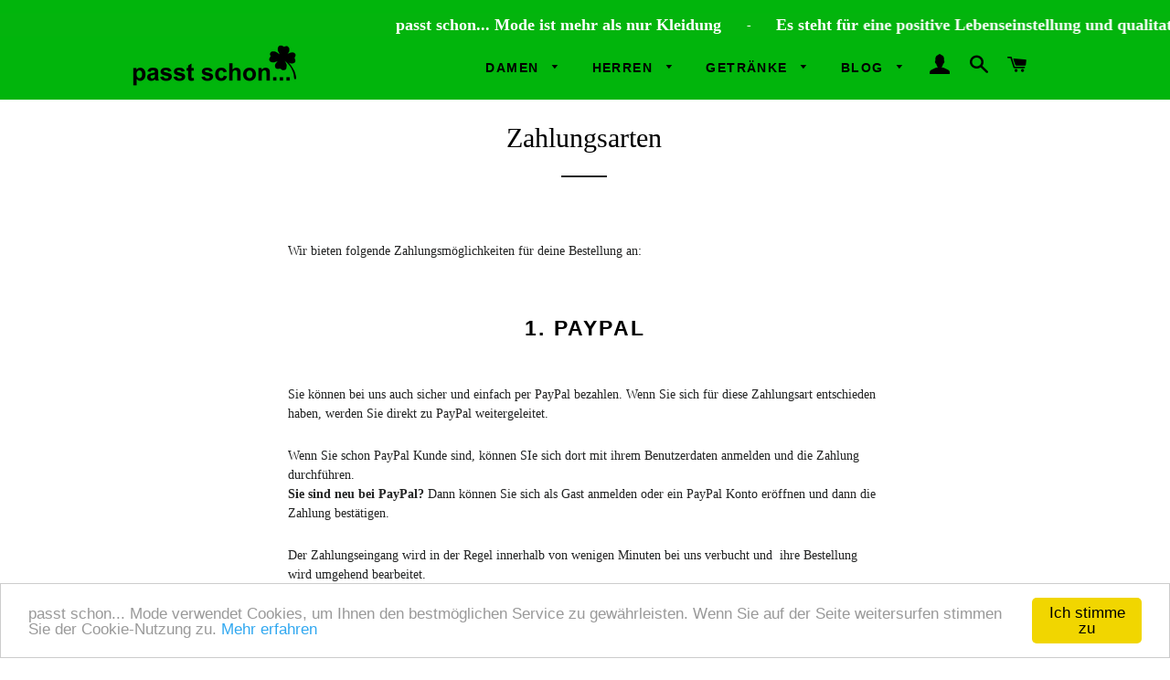

--- FILE ---
content_type: text/html; charset=utf-8
request_url: https://www.passt-schon.at/pages/zahlungsarten
body_size: 15598
content:
<!doctype html>
<!--[if lt IE 7]><html class="no-js lt-ie9 lt-ie8 lt-ie7" lang="en"> <![endif]-->
<!--[if IE 7]><html class="no-js lt-ie9 lt-ie8" lang="en"> <![endif]-->
<!--[if IE 8]><html class="no-js lt-ie9" lang="en"> <![endif]-->
<!--[if IE 9 ]><html class="ie9 no-js"> <![endif]-->
<!--[if (gt IE 9)|!(IE)]><!--> <html class="no-js"> <!--<![endif]-->
<head>

  <!-- Basic page needs ================================================== -->
  <meta charset="utf-8">
  <meta http-equiv="X-UA-Compatible" content="IE=edge,chrome=1">

  
    <link rel="shortcut icon" href="//www.passt-schon.at/cdn/shop/files/Kleeblatt_HP_32x32.png?v=1738185804" type="image/png" />
  

  <!-- Title and description ================================================== -->
  <title>
  Zahlungsarten &ndash; passt schon... Mode
  </title>

  
  <meta name="description" content="Wir bieten folgende Zahlungsmöglichkeiten für deine Bestellung an: 1. PayPal Sie können bei uns auch sicher und einfach per PayPal bezahlen. Wenn Sie sich für diese Zahlungsart entschieden haben, werden Sie direkt zu PayPal weitergeleitet. Wenn Sie schon PayPal Kunde sind, können SIe sich dort mit ihrem Benutzerdaten a">
  

  <!-- Helpers ================================================== -->
  <!-- /snippets/social-meta-tags.liquid -->




<meta property="og:site_name" content="passt schon... Mode">
<meta property="og:url" content="https://www.passt-schon.at/pages/zahlungsarten">
<meta property="og:title" content="Zahlungsarten">
<meta property="og:type" content="website">
<meta property="og:description" content="Wir bieten folgende Zahlungsmöglichkeiten für deine Bestellung an: 1. PayPal Sie können bei uns auch sicher und einfach per PayPal bezahlen. Wenn Sie sich für diese Zahlungsart entschieden haben, werden Sie direkt zu PayPal weitergeleitet. Wenn Sie schon PayPal Kunde sind, können SIe sich dort mit ihrem Benutzerdaten a">





<meta name="twitter:card" content="summary_large_image">
<meta name="twitter:title" content="Zahlungsarten">
<meta name="twitter:description" content="Wir bieten folgende Zahlungsmöglichkeiten für deine Bestellung an: 1. PayPal Sie können bei uns auch sicher und einfach per PayPal bezahlen. Wenn Sie sich für diese Zahlungsart entschieden haben, werden Sie direkt zu PayPal weitergeleitet. Wenn Sie schon PayPal Kunde sind, können SIe sich dort mit ihrem Benutzerdaten a">

  <link rel="canonical" href="https://www.passt-schon.at/pages/zahlungsarten">
  <meta name="viewport" content="width=device-width,initial-scale=1,shrink-to-fit=no">
  <meta name="theme-color" content="#545454">

  <!-- CSS ================================================== -->
  <link href="//www.passt-schon.at/cdn/shop/t/4/assets/timber.scss.css?v=76842822406380184351703697646" rel="stylesheet" type="text/css" media="all" />
  <link href="//www.passt-schon.at/cdn/shop/t/4/assets/theme.scss.css?v=38309305581802725391703697646" rel="stylesheet" type="text/css" media="all" />
  



<!-- CSS Altersverifikation ================================================== -->
  <style>
        body {
            margin: 0;
            padding: 0;
        }
        .overlay {
            position: fixed;
            top: 0;
            left: 0;
            width: 100%;
            height: 100%;
            background: rgba(0, 0, 0, 0.8);
            display: flex;
            justify-content: center;
            align-items: center;
        }
        .popup {
            background: white;
            padding: 20px;
            border-radius: 10px;
            text-align: center;
            width: 300px;
        }
        .btn {
            margin-top: 10px;
            padding: 10px;
            border: none;
            cursor: pointer;
            font-size: 16px;
        }
        .btn-yes {
            background: green;
            color: white;
        }
        .btn-no {
            background: red;
            color: white;
        }

    #agePopup {
    display: none; /* Standardmäßig ausgeblendet */
    position: fixed;
    top: 0;
    left: 0;
    width: 100%;
    height: 100%;
    background-color: rgba(0, 0, 0, 0.7);
    justify-content: center;
    align-items: center;
    color: white;
    z-index: 9999;
}
    </style>
<!-- CSS Altersverifikation Ende ================================================== -->
  
  <!-- Sections ================================================== -->
  <script>
    window.theme = window.theme || {};
    theme.strings = {
      zoomClose: "Schließen (Esc)",
      zoomPrev: "Vorige (Linke Pfeiltaste)",
      zoomNext: "Nächste (Rechte Pfeiltaste)",
      moneyFormat: "€{{amount_with_comma_separator}}",
      addressError: "Kann die Adresse nicht finden",
      addressNoResults: "Keine Ergebnisse für diese Adresse",
      addressQueryLimit: "Sie haben die Google- API-Nutzungsgrenze überschritten. Betrachten wir zu einem \u003ca href=\"https:\/\/developers.google.com\/maps\/premium\/usage-limits\"\u003ePremium-Paket\u003c\/a\u003e zu aktualisieren.",
      authError: "Es gab ein Problem bei Google Maps Konto zu authentifizieren.",
      cartEmpty: "Ihr Einkaufswagen ist im Moment leer.",
      cartCookie: "Aktivieren Sie Cookies, um den Einkaufswagen benutzen zu können",
      cartSavings: "I18n Error: Missing interpolation value \"savings\" for \"Sie sparen {{ savings }}\""
    };
    theme.settings = {
      cartType: "page",
      gridType: "collage"
    };
  </script>

  <script src="//www.passt-schon.at/cdn/shop/t/4/assets/jquery-2.2.3.min.js?v=58211863146907186831525045286" type="text/javascript"></script>

  <!--[if (gt IE 9)|!(IE)]><!--><script src="//www.passt-schon.at/cdn/shop/t/4/assets/lazysizes.min.js?v=37531750901115495291525045286" async="async"></script><!--<![endif]-->
  <!--[if lte IE 9]><script src="//www.passt-schon.at/cdn/shop/t/4/assets/lazysizes.min.js?v=37531750901115495291525045286"></script><![endif]-->

  <!--[if (gt IE 9)|!(IE)]><!--><script src="//www.passt-schon.at/cdn/shop/t/4/assets/theme.js?v=173532068404192252861525053223" defer="defer"></script><!--<![endif]-->
  <!--[if lte IE 9]><script src="//www.passt-schon.at/cdn/shop/t/4/assets/theme.js?v=173532068404192252861525053223"></script><![endif]-->

  <!-- Header hook for plugins ================================================== -->
  <!-- "snippets/buddha-megamenu-before.liquid" was not rendered, the associated app was uninstalled -->
  <!-- "snippets/buddha-megamenu.liquid" was not rendered, the associated app was uninstalled -->
  <script>window.performance && window.performance.mark && window.performance.mark('shopify.content_for_header.start');</script><meta name="facebook-domain-verification" content="y7mbglia47v01nm18hdch596v2i7cn">
<meta name="facebook-domain-verification" content="z51nfc4gxtvuju6wgmi7re3eny86f2">
<meta name="facebook-domain-verification" content="v14xcl58ejkikvkc69yk71blyomgi2">
<meta name="google-site-verification" content="0UOX3qdOK7qYDWjSp1DZ3xqiuCKIwC-wG_b6gdnlsi0">
<meta id="shopify-digital-wallet" name="shopify-digital-wallet" content="/1446936631/digital_wallets/dialog">
<meta name="shopify-checkout-api-token" content="2fce7f328ada4d3f2a1b673813c05341">
<meta id="in-context-paypal-metadata" data-shop-id="1446936631" data-venmo-supported="false" data-environment="production" data-locale="de_DE" data-paypal-v4="true" data-currency="EUR">
<script async="async" src="/checkouts/internal/preloads.js?locale=de-AT"></script>
<script id="shopify-features" type="application/json">{"accessToken":"2fce7f328ada4d3f2a1b673813c05341","betas":["rich-media-storefront-analytics"],"domain":"www.passt-schon.at","predictiveSearch":true,"shopId":1446936631,"locale":"de"}</script>
<script>var Shopify = Shopify || {};
Shopify.shop = "passt-schon-mode.myshopify.com";
Shopify.locale = "de";
Shopify.currency = {"active":"EUR","rate":"1.0"};
Shopify.country = "AT";
Shopify.theme = {"name":"Brooklyn","id":15118696503,"schema_name":"Brooklyn","schema_version":"6.2.0","theme_store_id":730,"role":"main"};
Shopify.theme.handle = "null";
Shopify.theme.style = {"id":null,"handle":null};
Shopify.cdnHost = "www.passt-schon.at/cdn";
Shopify.routes = Shopify.routes || {};
Shopify.routes.root = "/";</script>
<script type="module">!function(o){(o.Shopify=o.Shopify||{}).modules=!0}(window);</script>
<script>!function(o){function n(){var o=[];function n(){o.push(Array.prototype.slice.apply(arguments))}return n.q=o,n}var t=o.Shopify=o.Shopify||{};t.loadFeatures=n(),t.autoloadFeatures=n()}(window);</script>
<script id="shop-js-analytics" type="application/json">{"pageType":"page"}</script>
<script defer="defer" async type="module" src="//www.passt-schon.at/cdn/shopifycloud/shop-js/modules/v2/client.init-shop-cart-sync_HUjMWWU5.de.esm.js"></script>
<script defer="defer" async type="module" src="//www.passt-schon.at/cdn/shopifycloud/shop-js/modules/v2/chunk.common_QpfDqRK1.esm.js"></script>
<script type="module">
  await import("//www.passt-schon.at/cdn/shopifycloud/shop-js/modules/v2/client.init-shop-cart-sync_HUjMWWU5.de.esm.js");
await import("//www.passt-schon.at/cdn/shopifycloud/shop-js/modules/v2/chunk.common_QpfDqRK1.esm.js");

  window.Shopify.SignInWithShop?.initShopCartSync?.({"fedCMEnabled":true,"windoidEnabled":true});

</script>
<script id="__st">var __st={"a":1446936631,"offset":3600,"reqid":"e3b494b7-d042-4818-a0d6-d42dc92267a4-1768829880","pageurl":"www.passt-schon.at\/pages\/zahlungsarten","s":"pages-7044071479","u":"abd94c721b56","p":"page","rtyp":"page","rid":7044071479};</script>
<script>window.ShopifyPaypalV4VisibilityTracking = true;</script>
<script id="captcha-bootstrap">!function(){'use strict';const t='contact',e='account',n='new_comment',o=[[t,t],['blogs',n],['comments',n],[t,'customer']],c=[[e,'customer_login'],[e,'guest_login'],[e,'recover_customer_password'],[e,'create_customer']],r=t=>t.map((([t,e])=>`form[action*='/${t}']:not([data-nocaptcha='true']) input[name='form_type'][value='${e}']`)).join(','),a=t=>()=>t?[...document.querySelectorAll(t)].map((t=>t.form)):[];function s(){const t=[...o],e=r(t);return a(e)}const i='password',u='form_key',d=['recaptcha-v3-token','g-recaptcha-response','h-captcha-response',i],f=()=>{try{return window.sessionStorage}catch{return}},m='__shopify_v',_=t=>t.elements[u];function p(t,e,n=!1){try{const o=window.sessionStorage,c=JSON.parse(o.getItem(e)),{data:r}=function(t){const{data:e,action:n}=t;return t[m]||n?{data:e,action:n}:{data:t,action:n}}(c);for(const[e,n]of Object.entries(r))t.elements[e]&&(t.elements[e].value=n);n&&o.removeItem(e)}catch(o){console.error('form repopulation failed',{error:o})}}const l='form_type',E='cptcha';function T(t){t.dataset[E]=!0}const w=window,h=w.document,L='Shopify',v='ce_forms',y='captcha';let A=!1;((t,e)=>{const n=(g='f06e6c50-85a8-45c8-87d0-21a2b65856fe',I='https://cdn.shopify.com/shopifycloud/storefront-forms-hcaptcha/ce_storefront_forms_captcha_hcaptcha.v1.5.2.iife.js',D={infoText:'Durch hCaptcha geschützt',privacyText:'Datenschutz',termsText:'Allgemeine Geschäftsbedingungen'},(t,e,n)=>{const o=w[L][v],c=o.bindForm;if(c)return c(t,g,e,D).then(n);var r;o.q.push([[t,g,e,D],n]),r=I,A||(h.body.append(Object.assign(h.createElement('script'),{id:'captcha-provider',async:!0,src:r})),A=!0)});var g,I,D;w[L]=w[L]||{},w[L][v]=w[L][v]||{},w[L][v].q=[],w[L][y]=w[L][y]||{},w[L][y].protect=function(t,e){n(t,void 0,e),T(t)},Object.freeze(w[L][y]),function(t,e,n,w,h,L){const[v,y,A,g]=function(t,e,n){const i=e?o:[],u=t?c:[],d=[...i,...u],f=r(d),m=r(i),_=r(d.filter((([t,e])=>n.includes(e))));return[a(f),a(m),a(_),s()]}(w,h,L),I=t=>{const e=t.target;return e instanceof HTMLFormElement?e:e&&e.form},D=t=>v().includes(t);t.addEventListener('submit',(t=>{const e=I(t);if(!e)return;const n=D(e)&&!e.dataset.hcaptchaBound&&!e.dataset.recaptchaBound,o=_(e),c=g().includes(e)&&(!o||!o.value);(n||c)&&t.preventDefault(),c&&!n&&(function(t){try{if(!f())return;!function(t){const e=f();if(!e)return;const n=_(t);if(!n)return;const o=n.value;o&&e.removeItem(o)}(t);const e=Array.from(Array(32),(()=>Math.random().toString(36)[2])).join('');!function(t,e){_(t)||t.append(Object.assign(document.createElement('input'),{type:'hidden',name:u})),t.elements[u].value=e}(t,e),function(t,e){const n=f();if(!n)return;const o=[...t.querySelectorAll(`input[type='${i}']`)].map((({name:t})=>t)),c=[...d,...o],r={};for(const[a,s]of new FormData(t).entries())c.includes(a)||(r[a]=s);n.setItem(e,JSON.stringify({[m]:1,action:t.action,data:r}))}(t,e)}catch(e){console.error('failed to persist form',e)}}(e),e.submit())}));const S=(t,e)=>{t&&!t.dataset[E]&&(n(t,e.some((e=>e===t))),T(t))};for(const o of['focusin','change'])t.addEventListener(o,(t=>{const e=I(t);D(e)&&S(e,y())}));const B=e.get('form_key'),M=e.get(l),P=B&&M;t.addEventListener('DOMContentLoaded',(()=>{const t=y();if(P)for(const e of t)e.elements[l].value===M&&p(e,B);[...new Set([...A(),...v().filter((t=>'true'===t.dataset.shopifyCaptcha))])].forEach((e=>S(e,t)))}))}(h,new URLSearchParams(w.location.search),n,t,e,['guest_login'])})(!0,!0)}();</script>
<script integrity="sha256-4kQ18oKyAcykRKYeNunJcIwy7WH5gtpwJnB7kiuLZ1E=" data-source-attribution="shopify.loadfeatures" defer="defer" src="//www.passt-schon.at/cdn/shopifycloud/storefront/assets/storefront/load_feature-a0a9edcb.js" crossorigin="anonymous"></script>
<script data-source-attribution="shopify.dynamic_checkout.dynamic.init">var Shopify=Shopify||{};Shopify.PaymentButton=Shopify.PaymentButton||{isStorefrontPortableWallets:!0,init:function(){window.Shopify.PaymentButton.init=function(){};var t=document.createElement("script");t.src="https://www.passt-schon.at/cdn/shopifycloud/portable-wallets/latest/portable-wallets.de.js",t.type="module",document.head.appendChild(t)}};
</script>
<script data-source-attribution="shopify.dynamic_checkout.buyer_consent">
  function portableWalletsHideBuyerConsent(e){var t=document.getElementById("shopify-buyer-consent"),n=document.getElementById("shopify-subscription-policy-button");t&&n&&(t.classList.add("hidden"),t.setAttribute("aria-hidden","true"),n.removeEventListener("click",e))}function portableWalletsShowBuyerConsent(e){var t=document.getElementById("shopify-buyer-consent"),n=document.getElementById("shopify-subscription-policy-button");t&&n&&(t.classList.remove("hidden"),t.removeAttribute("aria-hidden"),n.addEventListener("click",e))}window.Shopify?.PaymentButton&&(window.Shopify.PaymentButton.hideBuyerConsent=portableWalletsHideBuyerConsent,window.Shopify.PaymentButton.showBuyerConsent=portableWalletsShowBuyerConsent);
</script>
<script data-source-attribution="shopify.dynamic_checkout.cart.bootstrap">document.addEventListener("DOMContentLoaded",(function(){function t(){return document.querySelector("shopify-accelerated-checkout-cart, shopify-accelerated-checkout")}if(t())Shopify.PaymentButton.init();else{new MutationObserver((function(e,n){t()&&(Shopify.PaymentButton.init(),n.disconnect())})).observe(document.body,{childList:!0,subtree:!0})}}));
</script>
<script id='scb4127' type='text/javascript' async='' src='https://www.passt-schon.at/cdn/shopifycloud/privacy-banner/storefront-banner.js'></script><link id="shopify-accelerated-checkout-styles" rel="stylesheet" media="screen" href="https://www.passt-schon.at/cdn/shopifycloud/portable-wallets/latest/accelerated-checkout-backwards-compat.css" crossorigin="anonymous">
<style id="shopify-accelerated-checkout-cart">
        #shopify-buyer-consent {
  margin-top: 1em;
  display: inline-block;
  width: 100%;
}

#shopify-buyer-consent.hidden {
  display: none;
}

#shopify-subscription-policy-button {
  background: none;
  border: none;
  padding: 0;
  text-decoration: underline;
  font-size: inherit;
  cursor: pointer;
}

#shopify-subscription-policy-button::before {
  box-shadow: none;
}

      </style>

<script>window.performance && window.performance.mark && window.performance.mark('shopify.content_for_header.end');</script>
  <!-- /snippets/oldIE-js.liquid -->

<!--[if lt IE 9]>
<script src="//cdnjs.cloudflare.com/ajax/libs/html5shiv/3.7.2/html5shiv.min.js" type="text/javascript"></script>
<![endif]-->


<!--[if (lte IE 9) ]><script src="//www.passt-schon.at/cdn/shop/t/4/assets/match-media.min.js?v=159635276924582161481525045286" type="text/javascript"></script><![endif]-->


  <script src="//www.passt-schon.at/cdn/shop/t/4/assets/modernizr.min.js?v=21391054748206432451525045286" type="text/javascript"></script>

  
  

<!-- BEGIN app block: shopify://apps/b-s-add-custom-code/blocks/add_code_head/d8b39610-465a-4174-acda-2b2d38183e96 -->


  

<script type="text/javascript" id="trbo_plugin_code_main" async="" src="https://static.trbo.com/plugin/trbo_14540_0095b38752eb903bc891e30e52435f6e.js">
</script>

<!-- END app block --><meta property="og:image" content="https://cdn.shopify.com/s/files/1/0014/4693/6631/files/passt-schon-logo-1000-schwarz.png?height=628&pad_color=ffffff&v=1613518788&width=1200" />
<meta property="og:image:secure_url" content="https://cdn.shopify.com/s/files/1/0014/4693/6631/files/passt-schon-logo-1000-schwarz.png?height=628&pad_color=ffffff&v=1613518788&width=1200" />
<meta property="og:image:width" content="1200" />
<meta property="og:image:height" content="628" />
<link href="https://monorail-edge.shopifysvc.com" rel="dns-prefetch">
<script>(function(){if ("sendBeacon" in navigator && "performance" in window) {try {var session_token_from_headers = performance.getEntriesByType('navigation')[0].serverTiming.find(x => x.name == '_s').description;} catch {var session_token_from_headers = undefined;}var session_cookie_matches = document.cookie.match(/_shopify_s=([^;]*)/);var session_token_from_cookie = session_cookie_matches && session_cookie_matches.length === 2 ? session_cookie_matches[1] : "";var session_token = session_token_from_headers || session_token_from_cookie || "";function handle_abandonment_event(e) {var entries = performance.getEntries().filter(function(entry) {return /monorail-edge.shopifysvc.com/.test(entry.name);});if (!window.abandonment_tracked && entries.length === 0) {window.abandonment_tracked = true;var currentMs = Date.now();var navigation_start = performance.timing.navigationStart;var payload = {shop_id: 1446936631,url: window.location.href,navigation_start,duration: currentMs - navigation_start,session_token,page_type: "page"};window.navigator.sendBeacon("https://monorail-edge.shopifysvc.com/v1/produce", JSON.stringify({schema_id: "online_store_buyer_site_abandonment/1.1",payload: payload,metadata: {event_created_at_ms: currentMs,event_sent_at_ms: currentMs}}));}}window.addEventListener('pagehide', handle_abandonment_event);}}());</script>
<script id="web-pixels-manager-setup">(function e(e,d,r,n,o){if(void 0===o&&(o={}),!Boolean(null===(a=null===(i=window.Shopify)||void 0===i?void 0:i.analytics)||void 0===a?void 0:a.replayQueue)){var i,a;window.Shopify=window.Shopify||{};var t=window.Shopify;t.analytics=t.analytics||{};var s=t.analytics;s.replayQueue=[],s.publish=function(e,d,r){return s.replayQueue.push([e,d,r]),!0};try{self.performance.mark("wpm:start")}catch(e){}var l=function(){var e={modern:/Edge?\/(1{2}[4-9]|1[2-9]\d|[2-9]\d{2}|\d{4,})\.\d+(\.\d+|)|Firefox\/(1{2}[4-9]|1[2-9]\d|[2-9]\d{2}|\d{4,})\.\d+(\.\d+|)|Chrom(ium|e)\/(9{2}|\d{3,})\.\d+(\.\d+|)|(Maci|X1{2}).+ Version\/(15\.\d+|(1[6-9]|[2-9]\d|\d{3,})\.\d+)([,.]\d+|)( \(\w+\)|)( Mobile\/\w+|) Safari\/|Chrome.+OPR\/(9{2}|\d{3,})\.\d+\.\d+|(CPU[ +]OS|iPhone[ +]OS|CPU[ +]iPhone|CPU IPhone OS|CPU iPad OS)[ +]+(15[._]\d+|(1[6-9]|[2-9]\d|\d{3,})[._]\d+)([._]\d+|)|Android:?[ /-](13[3-9]|1[4-9]\d|[2-9]\d{2}|\d{4,})(\.\d+|)(\.\d+|)|Android.+Firefox\/(13[5-9]|1[4-9]\d|[2-9]\d{2}|\d{4,})\.\d+(\.\d+|)|Android.+Chrom(ium|e)\/(13[3-9]|1[4-9]\d|[2-9]\d{2}|\d{4,})\.\d+(\.\d+|)|SamsungBrowser\/([2-9]\d|\d{3,})\.\d+/,legacy:/Edge?\/(1[6-9]|[2-9]\d|\d{3,})\.\d+(\.\d+|)|Firefox\/(5[4-9]|[6-9]\d|\d{3,})\.\d+(\.\d+|)|Chrom(ium|e)\/(5[1-9]|[6-9]\d|\d{3,})\.\d+(\.\d+|)([\d.]+$|.*Safari\/(?![\d.]+ Edge\/[\d.]+$))|(Maci|X1{2}).+ Version\/(10\.\d+|(1[1-9]|[2-9]\d|\d{3,})\.\d+)([,.]\d+|)( \(\w+\)|)( Mobile\/\w+|) Safari\/|Chrome.+OPR\/(3[89]|[4-9]\d|\d{3,})\.\d+\.\d+|(CPU[ +]OS|iPhone[ +]OS|CPU[ +]iPhone|CPU IPhone OS|CPU iPad OS)[ +]+(10[._]\d+|(1[1-9]|[2-9]\d|\d{3,})[._]\d+)([._]\d+|)|Android:?[ /-](13[3-9]|1[4-9]\d|[2-9]\d{2}|\d{4,})(\.\d+|)(\.\d+|)|Mobile Safari.+OPR\/([89]\d|\d{3,})\.\d+\.\d+|Android.+Firefox\/(13[5-9]|1[4-9]\d|[2-9]\d{2}|\d{4,})\.\d+(\.\d+|)|Android.+Chrom(ium|e)\/(13[3-9]|1[4-9]\d|[2-9]\d{2}|\d{4,})\.\d+(\.\d+|)|Android.+(UC? ?Browser|UCWEB|U3)[ /]?(15\.([5-9]|\d{2,})|(1[6-9]|[2-9]\d|\d{3,})\.\d+)\.\d+|SamsungBrowser\/(5\.\d+|([6-9]|\d{2,})\.\d+)|Android.+MQ{2}Browser\/(14(\.(9|\d{2,})|)|(1[5-9]|[2-9]\d|\d{3,})(\.\d+|))(\.\d+|)|K[Aa][Ii]OS\/(3\.\d+|([4-9]|\d{2,})\.\d+)(\.\d+|)/},d=e.modern,r=e.legacy,n=navigator.userAgent;return n.match(d)?"modern":n.match(r)?"legacy":"unknown"}(),u="modern"===l?"modern":"legacy",c=(null!=n?n:{modern:"",legacy:""})[u],f=function(e){return[e.baseUrl,"/wpm","/b",e.hashVersion,"modern"===e.buildTarget?"m":"l",".js"].join("")}({baseUrl:d,hashVersion:r,buildTarget:u}),m=function(e){var d=e.version,r=e.bundleTarget,n=e.surface,o=e.pageUrl,i=e.monorailEndpoint;return{emit:function(e){var a=e.status,t=e.errorMsg,s=(new Date).getTime(),l=JSON.stringify({metadata:{event_sent_at_ms:s},events:[{schema_id:"web_pixels_manager_load/3.1",payload:{version:d,bundle_target:r,page_url:o,status:a,surface:n,error_msg:t},metadata:{event_created_at_ms:s}}]});if(!i)return console&&console.warn&&console.warn("[Web Pixels Manager] No Monorail endpoint provided, skipping logging."),!1;try{return self.navigator.sendBeacon.bind(self.navigator)(i,l)}catch(e){}var u=new XMLHttpRequest;try{return u.open("POST",i,!0),u.setRequestHeader("Content-Type","text/plain"),u.send(l),!0}catch(e){return console&&console.warn&&console.warn("[Web Pixels Manager] Got an unhandled error while logging to Monorail."),!1}}}}({version:r,bundleTarget:l,surface:e.surface,pageUrl:self.location.href,monorailEndpoint:e.monorailEndpoint});try{o.browserTarget=l,function(e){var d=e.src,r=e.async,n=void 0===r||r,o=e.onload,i=e.onerror,a=e.sri,t=e.scriptDataAttributes,s=void 0===t?{}:t,l=document.createElement("script"),u=document.querySelector("head"),c=document.querySelector("body");if(l.async=n,l.src=d,a&&(l.integrity=a,l.crossOrigin="anonymous"),s)for(var f in s)if(Object.prototype.hasOwnProperty.call(s,f))try{l.dataset[f]=s[f]}catch(e){}if(o&&l.addEventListener("load",o),i&&l.addEventListener("error",i),u)u.appendChild(l);else{if(!c)throw new Error("Did not find a head or body element to append the script");c.appendChild(l)}}({src:f,async:!0,onload:function(){if(!function(){var e,d;return Boolean(null===(d=null===(e=window.Shopify)||void 0===e?void 0:e.analytics)||void 0===d?void 0:d.initialized)}()){var d=window.webPixelsManager.init(e)||void 0;if(d){var r=window.Shopify.analytics;r.replayQueue.forEach((function(e){var r=e[0],n=e[1],o=e[2];d.publishCustomEvent(r,n,o)})),r.replayQueue=[],r.publish=d.publishCustomEvent,r.visitor=d.visitor,r.initialized=!0}}},onerror:function(){return m.emit({status:"failed",errorMsg:"".concat(f," has failed to load")})},sri:function(e){var d=/^sha384-[A-Za-z0-9+/=]+$/;return"string"==typeof e&&d.test(e)}(c)?c:"",scriptDataAttributes:o}),m.emit({status:"loading"})}catch(e){m.emit({status:"failed",errorMsg:(null==e?void 0:e.message)||"Unknown error"})}}})({shopId: 1446936631,storefrontBaseUrl: "https://www.passt-schon.at",extensionsBaseUrl: "https://extensions.shopifycdn.com/cdn/shopifycloud/web-pixels-manager",monorailEndpoint: "https://monorail-edge.shopifysvc.com/unstable/produce_batch",surface: "storefront-renderer",enabledBetaFlags: ["2dca8a86"],webPixelsConfigList: [{"id":"1886683474","configuration":"{\"config\":\"{\\\"google_tag_ids\\\":[\\\"G-644K0QMVRT\\\",\\\"AW-966723239\\\"],\\\"gtag_events\\\":[{\\\"type\\\":\\\"search\\\",\\\"action_label\\\":[\\\"G-644K0QMVRT\\\",\\\"AW-966723239\\\/QMdkCPXHlqwaEKeN_MwD\\\"]},{\\\"type\\\":\\\"begin_checkout\\\",\\\"action_label\\\":[\\\"G-644K0QMVRT\\\",\\\"AW-966723239\\\/8OR8COnHlqwaEKeN_MwD\\\"]},{\\\"type\\\":\\\"view_item\\\",\\\"action_label\\\":[\\\"G-644K0QMVRT\\\",\\\"AW-966723239\\\/6jYYCPLHlqwaEKeN_MwD\\\"]},{\\\"type\\\":\\\"purchase\\\",\\\"action_label\\\":[\\\"G-644K0QMVRT\\\",\\\"AW-966723239\\\/ht6DCObHlqwaEKeN_MwD\\\"]},{\\\"type\\\":\\\"page_view\\\",\\\"action_label\\\":[\\\"G-644K0QMVRT\\\",\\\"AW-966723239\\\/HCI-CO_HlqwaEKeN_MwD\\\"]},{\\\"type\\\":\\\"add_payment_info\\\",\\\"action_label\\\":[\\\"G-644K0QMVRT\\\",\\\"AW-966723239\\\/INe-CPjHlqwaEKeN_MwD\\\"]},{\\\"type\\\":\\\"add_to_cart\\\",\\\"action_label\\\":[\\\"G-644K0QMVRT\\\",\\\"AW-966723239\\\/3NrBCOzHlqwaEKeN_MwD\\\"]}],\\\"enable_monitoring_mode\\\":false}\"}","eventPayloadVersion":"v1","runtimeContext":"OPEN","scriptVersion":"b2a88bafab3e21179ed38636efcd8a93","type":"APP","apiClientId":1780363,"privacyPurposes":[],"dataSharingAdjustments":{"protectedCustomerApprovalScopes":["read_customer_address","read_customer_email","read_customer_name","read_customer_personal_data","read_customer_phone"]}},{"id":"290554194","configuration":"{\"pixel_id\":\"981035375439161\",\"pixel_type\":\"facebook_pixel\",\"metaapp_system_user_token\":\"-\"}","eventPayloadVersion":"v1","runtimeContext":"OPEN","scriptVersion":"ca16bc87fe92b6042fbaa3acc2fbdaa6","type":"APP","apiClientId":2329312,"privacyPurposes":["ANALYTICS","MARKETING","SALE_OF_DATA"],"dataSharingAdjustments":{"protectedCustomerApprovalScopes":["read_customer_address","read_customer_email","read_customer_name","read_customer_personal_data","read_customer_phone"]}},{"id":"shopify-app-pixel","configuration":"{}","eventPayloadVersion":"v1","runtimeContext":"STRICT","scriptVersion":"0450","apiClientId":"shopify-pixel","type":"APP","privacyPurposes":["ANALYTICS","MARKETING"]},{"id":"shopify-custom-pixel","eventPayloadVersion":"v1","runtimeContext":"LAX","scriptVersion":"0450","apiClientId":"shopify-pixel","type":"CUSTOM","privacyPurposes":["ANALYTICS","MARKETING"]}],isMerchantRequest: false,initData: {"shop":{"name":"passt schon... Mode","paymentSettings":{"currencyCode":"EUR"},"myshopifyDomain":"passt-schon-mode.myshopify.com","countryCode":"AT","storefrontUrl":"https:\/\/www.passt-schon.at"},"customer":null,"cart":null,"checkout":null,"productVariants":[],"purchasingCompany":null},},"https://www.passt-schon.at/cdn","fcfee988w5aeb613cpc8e4bc33m6693e112",{"modern":"","legacy":""},{"shopId":"1446936631","storefrontBaseUrl":"https:\/\/www.passt-schon.at","extensionBaseUrl":"https:\/\/extensions.shopifycdn.com\/cdn\/shopifycloud\/web-pixels-manager","surface":"storefront-renderer","enabledBetaFlags":"[\"2dca8a86\"]","isMerchantRequest":"false","hashVersion":"fcfee988w5aeb613cpc8e4bc33m6693e112","publish":"custom","events":"[[\"page_viewed\",{}]]"});</script><script>
  window.ShopifyAnalytics = window.ShopifyAnalytics || {};
  window.ShopifyAnalytics.meta = window.ShopifyAnalytics.meta || {};
  window.ShopifyAnalytics.meta.currency = 'EUR';
  var meta = {"page":{"pageType":"page","resourceType":"page","resourceId":7044071479,"requestId":"e3b494b7-d042-4818-a0d6-d42dc92267a4-1768829880"}};
  for (var attr in meta) {
    window.ShopifyAnalytics.meta[attr] = meta[attr];
  }
</script>
<script class="analytics">
  (function () {
    var customDocumentWrite = function(content) {
      var jquery = null;

      if (window.jQuery) {
        jquery = window.jQuery;
      } else if (window.Checkout && window.Checkout.$) {
        jquery = window.Checkout.$;
      }

      if (jquery) {
        jquery('body').append(content);
      }
    };

    var hasLoggedConversion = function(token) {
      if (token) {
        return document.cookie.indexOf('loggedConversion=' + token) !== -1;
      }
      return false;
    }

    var setCookieIfConversion = function(token) {
      if (token) {
        var twoMonthsFromNow = new Date(Date.now());
        twoMonthsFromNow.setMonth(twoMonthsFromNow.getMonth() + 2);

        document.cookie = 'loggedConversion=' + token + '; expires=' + twoMonthsFromNow;
      }
    }

    var trekkie = window.ShopifyAnalytics.lib = window.trekkie = window.trekkie || [];
    if (trekkie.integrations) {
      return;
    }
    trekkie.methods = [
      'identify',
      'page',
      'ready',
      'track',
      'trackForm',
      'trackLink'
    ];
    trekkie.factory = function(method) {
      return function() {
        var args = Array.prototype.slice.call(arguments);
        args.unshift(method);
        trekkie.push(args);
        return trekkie;
      };
    };
    for (var i = 0; i < trekkie.methods.length; i++) {
      var key = trekkie.methods[i];
      trekkie[key] = trekkie.factory(key);
    }
    trekkie.load = function(config) {
      trekkie.config = config || {};
      trekkie.config.initialDocumentCookie = document.cookie;
      var first = document.getElementsByTagName('script')[0];
      var script = document.createElement('script');
      script.type = 'text/javascript';
      script.onerror = function(e) {
        var scriptFallback = document.createElement('script');
        scriptFallback.type = 'text/javascript';
        scriptFallback.onerror = function(error) {
                var Monorail = {
      produce: function produce(monorailDomain, schemaId, payload) {
        var currentMs = new Date().getTime();
        var event = {
          schema_id: schemaId,
          payload: payload,
          metadata: {
            event_created_at_ms: currentMs,
            event_sent_at_ms: currentMs
          }
        };
        return Monorail.sendRequest("https://" + monorailDomain + "/v1/produce", JSON.stringify(event));
      },
      sendRequest: function sendRequest(endpointUrl, payload) {
        // Try the sendBeacon API
        if (window && window.navigator && typeof window.navigator.sendBeacon === 'function' && typeof window.Blob === 'function' && !Monorail.isIos12()) {
          var blobData = new window.Blob([payload], {
            type: 'text/plain'
          });

          if (window.navigator.sendBeacon(endpointUrl, blobData)) {
            return true;
          } // sendBeacon was not successful

        } // XHR beacon

        var xhr = new XMLHttpRequest();

        try {
          xhr.open('POST', endpointUrl);
          xhr.setRequestHeader('Content-Type', 'text/plain');
          xhr.send(payload);
        } catch (e) {
          console.log(e);
        }

        return false;
      },
      isIos12: function isIos12() {
        return window.navigator.userAgent.lastIndexOf('iPhone; CPU iPhone OS 12_') !== -1 || window.navigator.userAgent.lastIndexOf('iPad; CPU OS 12_') !== -1;
      }
    };
    Monorail.produce('monorail-edge.shopifysvc.com',
      'trekkie_storefront_load_errors/1.1',
      {shop_id: 1446936631,
      theme_id: 15118696503,
      app_name: "storefront",
      context_url: window.location.href,
      source_url: "//www.passt-schon.at/cdn/s/trekkie.storefront.cd680fe47e6c39ca5d5df5f0a32d569bc48c0f27.min.js"});

        };
        scriptFallback.async = true;
        scriptFallback.src = '//www.passt-schon.at/cdn/s/trekkie.storefront.cd680fe47e6c39ca5d5df5f0a32d569bc48c0f27.min.js';
        first.parentNode.insertBefore(scriptFallback, first);
      };
      script.async = true;
      script.src = '//www.passt-schon.at/cdn/s/trekkie.storefront.cd680fe47e6c39ca5d5df5f0a32d569bc48c0f27.min.js';
      first.parentNode.insertBefore(script, first);
    };
    trekkie.load(
      {"Trekkie":{"appName":"storefront","development":false,"defaultAttributes":{"shopId":1446936631,"isMerchantRequest":null,"themeId":15118696503,"themeCityHash":"16521214334577500531","contentLanguage":"de","currency":"EUR","eventMetadataId":"2800b27a-906f-41b6-bfee-505f685df26b"},"isServerSideCookieWritingEnabled":true,"monorailRegion":"shop_domain","enabledBetaFlags":["65f19447"]},"Session Attribution":{},"S2S":{"facebookCapiEnabled":true,"source":"trekkie-storefront-renderer","apiClientId":580111}}
    );

    var loaded = false;
    trekkie.ready(function() {
      if (loaded) return;
      loaded = true;

      window.ShopifyAnalytics.lib = window.trekkie;

      var originalDocumentWrite = document.write;
      document.write = customDocumentWrite;
      try { window.ShopifyAnalytics.merchantGoogleAnalytics.call(this); } catch(error) {};
      document.write = originalDocumentWrite;

      window.ShopifyAnalytics.lib.page(null,{"pageType":"page","resourceType":"page","resourceId":7044071479,"requestId":"e3b494b7-d042-4818-a0d6-d42dc92267a4-1768829880","shopifyEmitted":true});

      var match = window.location.pathname.match(/checkouts\/(.+)\/(thank_you|post_purchase)/)
      var token = match? match[1]: undefined;
      if (!hasLoggedConversion(token)) {
        setCookieIfConversion(token);
        
      }
    });


        var eventsListenerScript = document.createElement('script');
        eventsListenerScript.async = true;
        eventsListenerScript.src = "//www.passt-schon.at/cdn/shopifycloud/storefront/assets/shop_events_listener-3da45d37.js";
        document.getElementsByTagName('head')[0].appendChild(eventsListenerScript);

})();</script>
<script
  defer
  src="https://www.passt-schon.at/cdn/shopifycloud/perf-kit/shopify-perf-kit-3.0.4.min.js"
  data-application="storefront-renderer"
  data-shop-id="1446936631"
  data-render-region="gcp-us-east1"
  data-page-type="page"
  data-theme-instance-id="15118696503"
  data-theme-name="Brooklyn"
  data-theme-version="6.2.0"
  data-monorail-region="shop_domain"
  data-resource-timing-sampling-rate="10"
  data-shs="true"
  data-shs-beacon="true"
  data-shs-export-with-fetch="true"
  data-shs-logs-sample-rate="1"
  data-shs-beacon-endpoint="https://www.passt-schon.at/api/collect"
></script>
</head>


<body id="zahlungsarten" class="template-page">
  <!-- "snippets/buddha-megamenu-wireframe.liquid" was not rendered, the associated app was uninstalled -->

  <div id="NavDrawer" class="drawer drawer--left">
    <div id="shopify-section-drawer-menu" class="shopify-section"><div data-section-id="drawer-menu" data-section-type="drawer-menu-section">
  <div class="drawer__inner drawer-left__inner">

    
      <!-- /snippets/search-bar.liquid -->





<form action="/search" method="get" class="input-group search-bar search-bar--drawer" role="search">
  
  <input type="search" name="q" value="" placeholder="Durchsuchen Sie unseren Shop" class="input-group-field" aria-label="Durchsuchen Sie unseren Shop">
  <span class="input-group-btn">
    <button type="submit" class="btn--secondary icon-fallback-text">
      <span class="icon icon-search" aria-hidden="true"></span>
      <span class="fallback-text">Suchen</span>
    </button>
  </span>
</form>

    

    <ul class="mobile-nav">
      
        
          <li class="mobile-nav__item">
            <div class="mobile-nav__has-sublist">
              <a
                href="/"
                class="mobile-nav__link"
                id="Label-1"
                >Damen</a>
              <div class="mobile-nav__toggle">
                <button type="button" class="mobile-nav__toggle-btn icon-fallback-text" aria-controls="Linklist-1" aria-expanded="false">
                  <span class="icon-fallback-text mobile-nav__toggle-open">
                    <span class="icon icon-plus" aria-hidden="true"></span>
                    <span class="fallback-text">Menü maximieren Damen</span>
                  </span>
                  <span class="icon-fallback-text mobile-nav__toggle-close">
                    <span class="icon icon-minus" aria-hidden="true"></span>
                    <span class="fallback-text">Menü minimieren Damen</span>
                  </span>
                </button>
              </div>
            </div>
            <ul class="mobile-nav__sublist" id="Linklist-1" aria-labelledby="Label-1" role="navigation">
              
              
                
                <li class="mobile-nav__item">
                  <a
                    href="/collections/poloshirts-damen"
                    class="mobile-nav__link"
                    >
                      Poloshirts
                  </a>
                </li>
                
              
                
                <li class="mobile-nav__item">
                  <a
                    href="/collections/t-shirts-damen"
                    class="mobile-nav__link"
                    >
                      T-Shirts
                  </a>
                </li>
                
              
                
                <li class="mobile-nav__item">
                  <a
                    href="/collections/blusen-damen"
                    class="mobile-nav__link"
                    >
                      Blusen
                  </a>
                </li>
                
              
                
                <li class="mobile-nav__item">
                  <a
                    href="/collections/sweater-damen"
                    class="mobile-nav__link"
                    >
                      Sweater
                  </a>
                </li>
                
              
                
                <li class="mobile-nav__item">
                  <a
                    href="/collections/fleece-damen"
                    class="mobile-nav__link"
                    >
                      Fleece
                  </a>
                </li>
                
              
                
                <li class="mobile-nav__item">
                  <a
                    href="/collections/daunen-damen"
                    class="mobile-nav__link"
                    >
                      Daunen
                  </a>
                </li>
                
              
                
                <li class="mobile-nav__item">
                  <a
                    href="/collections/sport-damen"
                    class="mobile-nav__link"
                    >
                      Sport
                  </a>
                </li>
                
              
                
                <li class="mobile-nav__item">
                  <a
                    href="/collections/black-and-white-kollektion-damen"
                    class="mobile-nav__link"
                    >
                      BLACK AND WHITE
                  </a>
                </li>
                
              
                
                <li class="mobile-nav__item">
                  <a
                    href="/collections/mediterran-damen"
                    class="mobile-nav__link"
                    >
                      MEDITERRAN
                  </a>
                </li>
                
              
                
                <li class="mobile-nav__item">
                  <a
                    href="/collections/young-style-girl"
                    class="mobile-nav__link"
                    >
                      YOUNG STYLE
                  </a>
                </li>
                
              
            </ul>
          </li>

          
      
        
          <li class="mobile-nav__item">
            <div class="mobile-nav__has-sublist">
              <a
                href="/"
                class="mobile-nav__link"
                id="Label-2"
                >Herren</a>
              <div class="mobile-nav__toggle">
                <button type="button" class="mobile-nav__toggle-btn icon-fallback-text" aria-controls="Linklist-2" aria-expanded="false">
                  <span class="icon-fallback-text mobile-nav__toggle-open">
                    <span class="icon icon-plus" aria-hidden="true"></span>
                    <span class="fallback-text">Menü maximieren Herren</span>
                  </span>
                  <span class="icon-fallback-text mobile-nav__toggle-close">
                    <span class="icon icon-minus" aria-hidden="true"></span>
                    <span class="fallback-text">Menü minimieren Herren</span>
                  </span>
                </button>
              </div>
            </div>
            <ul class="mobile-nav__sublist" id="Linklist-2" aria-labelledby="Label-2" role="navigation">
              
              
                
                <li class="mobile-nav__item">
                  <a
                    href="/collections/poloshirts-herren"
                    class="mobile-nav__link"
                    >
                      Poloshirts
                  </a>
                </li>
                
              
                
                <li class="mobile-nav__item">
                  <a
                    href="/collections/t-shirts-herren"
                    class="mobile-nav__link"
                    >
                      T-Shirts
                  </a>
                </li>
                
              
                
                <li class="mobile-nav__item">
                  <a
                    href="/collections/hemden-herren"
                    class="mobile-nav__link"
                    >
                      Hemden
                  </a>
                </li>
                
              
                
                <li class="mobile-nav__item">
                  <a
                    href="/collections/strick-herren"
                    class="mobile-nav__link"
                    >
                      Strick
                  </a>
                </li>
                
              
                
                <li class="mobile-nav__item">
                  <a
                    href="/collections/sweater-herren"
                    class="mobile-nav__link"
                    >
                      Sweater
                  </a>
                </li>
                
              
                
                <li class="mobile-nav__item">
                  <a
                    href="/collections/fleece-herren"
                    class="mobile-nav__link"
                    >
                      Fleece
                  </a>
                </li>
                
              
                
                <li class="mobile-nav__item">
                  <a
                    href="/collections/daunen-herren"
                    class="mobile-nav__link"
                    >
                      Daunen
                  </a>
                </li>
                
              
                
                <li class="mobile-nav__item">
                  <a
                    href="/collections/parka"
                    class="mobile-nav__link"
                    >
                      Parka
                  </a>
                </li>
                
              
                
                <li class="mobile-nav__item">
                  <a
                    href="/products/ludwig-1-klassisch-geschnittene-safari-stoffjacke"
                    class="mobile-nav__link"
                    >
                      Safarijacke
                  </a>
                </li>
                
              
                
                <li class="mobile-nav__item">
                  <a
                    href="/collections/pilotenjacke"
                    class="mobile-nav__link"
                    >
                      Pilotenjacke
                  </a>
                </li>
                
              
                
                <li class="mobile-nav__item">
                  <a
                    href="/collections/herren-jeans"
                    class="mobile-nav__link"
                    >
                      Jeans
                  </a>
                </li>
                
              
                
                <li class="mobile-nav__item">
                  <a
                    href="/collections/sport-herren"
                    class="mobile-nav__link"
                    >
                      Sport
                  </a>
                </li>
                
              
                
                <li class="mobile-nav__item">
                  <a
                    href="/collections/bade"
                    class="mobile-nav__link"
                    >
                      Badeshorts
                  </a>
                </li>
                
              
                
                <li class="mobile-nav__item">
                  <a
                    href="/collections/unterhosenset"
                    class="mobile-nav__link"
                    >
                      Unterhosen
                  </a>
                </li>
                
              
                
                <li class="mobile-nav__item">
                  <a
                    href="/collections/black-and-white-kollektion-herren"
                    class="mobile-nav__link"
                    >
                      BLACK AND WHITE
                  </a>
                </li>
                
              
                
                <li class="mobile-nav__item">
                  <a
                    href="/collections/mediterran-herren"
                    class="mobile-nav__link"
                    >
                      MEDITERRAN
                  </a>
                </li>
                
              
                
                <li class="mobile-nav__item">
                  <a
                    href="/collections/young-style-boy"
                    class="mobile-nav__link"
                    >
                      YOUNG STYLE
                  </a>
                </li>
                
              
            </ul>
          </li>

          
      
        
          <li class="mobile-nav__item">
            <div class="mobile-nav__has-sublist">
              <a
                href="/"
                class="mobile-nav__link"
                id="Label-3"
                >Getränke</a>
              <div class="mobile-nav__toggle">
                <button type="button" class="mobile-nav__toggle-btn icon-fallback-text" aria-controls="Linklist-3" aria-expanded="false">
                  <span class="icon-fallback-text mobile-nav__toggle-open">
                    <span class="icon icon-plus" aria-hidden="true"></span>
                    <span class="fallback-text">Menü maximieren Getränke</span>
                  </span>
                  <span class="icon-fallback-text mobile-nav__toggle-close">
                    <span class="icon icon-minus" aria-hidden="true"></span>
                    <span class="fallback-text">Menü minimieren Getränke</span>
                  </span>
                </button>
              </div>
            </div>
            <ul class="mobile-nav__sublist" id="Linklist-3" aria-labelledby="Label-3" role="navigation">
              
              
                
                <li class="mobile-nav__item">
                  <a
                    href="/collections/passt-schon-%F0%9F%8D%80-wein"
                    class="mobile-nav__link"
                    >
                      Weine
                  </a>
                </li>
                
              
                
                <li class="mobile-nav__item">
                  <a
                    href="/collections/obstbrande"
                    class="mobile-nav__link"
                    >
                      Obstbrände
                  </a>
                </li>
                
              
                
                <li class="mobile-nav__item">
                  <a
                    href="/collections/likore"
                    class="mobile-nav__link"
                    >
                      Liköre
                  </a>
                </li>
                
              
            </ul>
          </li>

          
      
        
          <li class="mobile-nav__item">
            <div class="mobile-nav__has-sublist">
              <a
                href="/blogs/news"
                class="mobile-nav__link"
                id="Label-4"
                >Blog</a>
              <div class="mobile-nav__toggle">
                <button type="button" class="mobile-nav__toggle-btn icon-fallback-text" aria-controls="Linklist-4" aria-expanded="false">
                  <span class="icon-fallback-text mobile-nav__toggle-open">
                    <span class="icon icon-plus" aria-hidden="true"></span>
                    <span class="fallback-text">Menü maximieren Blog</span>
                  </span>
                  <span class="icon-fallback-text mobile-nav__toggle-close">
                    <span class="icon icon-minus" aria-hidden="true"></span>
                    <span class="fallback-text">Menü minimieren Blog</span>
                  </span>
                </button>
              </div>
            </div>
            <ul class="mobile-nav__sublist" id="Linklist-4" aria-labelledby="Label-4" role="navigation">
              
              
                
                <li class="mobile-nav__item">
                  <a
                    href="/pages/wohlfuhlfaktor-blogbeitrage-fur-selbstvertrauen-und-lebensfreude"
                    class="mobile-nav__link"
                    >
                      Wohlfühlfaktor: Blogbeiträge für Selbstvertrauen und Lebensfreude
                  </a>
                </li>
                
              
                
                <li class="mobile-nav__item">
                  <a
                    href="/pages/fashion-insights-blogbeitrage-uber-mode-trends-geschichte"
                    class="mobile-nav__link"
                    >
                      Fashion Insights: Blogbeiträge über Mode, Trends &amp; Geschichte
                  </a>
                </li>
                
              
            </ul>
          </li>

          
      
      
      <li class="mobile-nav__spacer"></li>

      
      
        
          <li class="mobile-nav__item mobile-nav__item--secondary">
            <a href="/account/login" id="customer_login_link">Einloggen</a>
          </li>
          <li class="mobile-nav__item mobile-nav__item--secondary">
            <a href="/account/register" id="customer_register_link">Account erstellen</a>
          </li>
        
      
      
        <li class="mobile-nav__item mobile-nav__item--secondary"><a href="/pages/kontakt">Kontakt</a></li>
      
        <li class="mobile-nav__item mobile-nav__item--secondary"><a href="/pages/impressum">Impressum</a></li>
      
        <li class="mobile-nav__item mobile-nav__item--secondary"><a href="/pages/agb">AGB</a></li>
      
        <li class="mobile-nav__item mobile-nav__item--secondary"><a href="/pages/zahlungsarten">Zahlungsarten</a></li>
      
        <li class="mobile-nav__item mobile-nav__item--secondary"><a href="/pages/versand">Versand</a></li>
      
        <li class="mobile-nav__item mobile-nav__item--secondary"><a href="/pages/rucksendung-umtausch">Rücksendung & Umtausch</a></li>
      
        <li class="mobile-nav__item mobile-nav__item--secondary"><a href="/pages/datenschutz">Datenschutz</a></li>
      
    </ul>
    <!-- //mobile-nav -->
  </div>
</div>


</div>
  </div>
  <div id="CartDrawer" class="drawer drawer--right drawer--has-fixed-footer">
    <div class="drawer__fixed-header">
      <div class="drawer__header">
        <div class="drawer__title">Einkaufswagen</div>
        <div class="drawer__close">
          <button type="button" class="icon-fallback-text drawer__close-button js-drawer-close">
            <span class="icon icon-x" aria-hidden="true"></span>
            <span class="fallback-text">Einkaufswagen schließen</span>
          </button>
        </div>
      </div>
    </div>
    <div class="drawer__inner">
      <div id="CartContainer" class="drawer__cart"></div>
    </div>
  </div>

  <div id="PageContainer" class="page-container">

    <div id="shopify-section-header" class="shopify-section"><style>
  .site-header__logo img {
    max-width: 180px;
  }

  @media screen and (max-width: 768px) {
    .site-header__logo img {
      max-width: 100%;
    }
  }
</style>


<div data-section-id="header" data-section-type="header-section" data-template="page">
  <div class="header-container">
    <div class="header-wrapper">
      

      <header class="site-header" role="banner">
        <div class="wrapper">
          <div class="grid--full grid--table">
            <div class="grid__item large--hide large--one-sixth one-quarter">
              <div class="site-nav--open site-nav--mobile">
                <button type="button" class="icon-fallback-text site-nav__link site-nav__link--burger js-drawer-open-button-left" aria-controls="NavDrawer">
                  <span class="burger-icon burger-icon--top"></span>
                  <span class="burger-icon burger-icon--mid"></span>
                  <span class="burger-icon burger-icon--bottom"></span>
                  <span class="fallback-text">Seitennavigation</span>
                </button>
              </div>
            </div>
            <div class="grid__item large--one-third medium-down--one-half">
              
              
                <div class="h1 site-header__logo large--left" itemscope itemtype="http://schema.org/Organization">
              
                

                
                  <a href="/" itemprop="url" class="site-header__logo-link">
                     <img src="//www.passt-schon.at/cdn/shop/files/passt-schon-logo-1000-schwarz_180x.png?v=1613518788"
                     srcset="//www.passt-schon.at/cdn/shop/files/passt-schon-logo-1000-schwarz_180x.png?v=1613518788 1x, //www.passt-schon.at/cdn/shop/files/passt-schon-logo-1000-schwarz_180x@2x.png?v=1613518788 2x"
                     alt="passt schon... Mode"
                     itemprop="logo">
                  </a>
                
              
                </div>
              
            </div>
            <nav class="grid__item large--two-thirds large--text-right medium-down--hide" role="navigation">
              
              <!-- begin site-nav -->
              <ul class="site-nav" id="AccessibleNav">
                
                  
                  
                    <li
                      class="site-nav__item site-nav--has-dropdown "
                      aria-haspopup="true"
                      data-meganav-type="parent">
                      <a
                        href="/"
                        class="site-nav__link"
                        data-meganav-type="parent"
                        aria-controls="MenuParent-1"
                        aria-expanded="false"
                        >
                          Damen
                          <span class="icon icon-arrow-down" aria-hidden="true"></span>
                      </a>
                      <ul
                        id="MenuParent-1"
                        class="site-nav__dropdown "
                        data-meganav-dropdown>
                        
                          
                            <li>
                              <a
                                href="/collections/poloshirts-damen"
                                class="site-nav__dropdown-link"
                                data-meganav-type="child"
                                
                                tabindex="-1">
                                  Poloshirts
                              </a>
                            </li>
                          
                        
                          
                            <li>
                              <a
                                href="/collections/t-shirts-damen"
                                class="site-nav__dropdown-link"
                                data-meganav-type="child"
                                
                                tabindex="-1">
                                  T-Shirts
                              </a>
                            </li>
                          
                        
                          
                            <li>
                              <a
                                href="/collections/blusen-damen"
                                class="site-nav__dropdown-link"
                                data-meganav-type="child"
                                
                                tabindex="-1">
                                  Blusen
                              </a>
                            </li>
                          
                        
                          
                            <li>
                              <a
                                href="/collections/sweater-damen"
                                class="site-nav__dropdown-link"
                                data-meganav-type="child"
                                
                                tabindex="-1">
                                  Sweater
                              </a>
                            </li>
                          
                        
                          
                            <li>
                              <a
                                href="/collections/fleece-damen"
                                class="site-nav__dropdown-link"
                                data-meganav-type="child"
                                
                                tabindex="-1">
                                  Fleece
                              </a>
                            </li>
                          
                        
                          
                            <li>
                              <a
                                href="/collections/daunen-damen"
                                class="site-nav__dropdown-link"
                                data-meganav-type="child"
                                
                                tabindex="-1">
                                  Daunen
                              </a>
                            </li>
                          
                        
                          
                            <li>
                              <a
                                href="/collections/sport-damen"
                                class="site-nav__dropdown-link"
                                data-meganav-type="child"
                                
                                tabindex="-1">
                                  Sport
                              </a>
                            </li>
                          
                        
                          
                            <li>
                              <a
                                href="/collections/black-and-white-kollektion-damen"
                                class="site-nav__dropdown-link"
                                data-meganav-type="child"
                                
                                tabindex="-1">
                                  BLACK AND WHITE
                              </a>
                            </li>
                          
                        
                          
                            <li>
                              <a
                                href="/collections/mediterran-damen"
                                class="site-nav__dropdown-link"
                                data-meganav-type="child"
                                
                                tabindex="-1">
                                  MEDITERRAN
                              </a>
                            </li>
                          
                        
                          
                            <li>
                              <a
                                href="/collections/young-style-girl"
                                class="site-nav__dropdown-link"
                                data-meganav-type="child"
                                
                                tabindex="-1">
                                  YOUNG STYLE
                              </a>
                            </li>
                          
                        
                      </ul>
                    </li>
                  
                
                  
                  
                    <li
                      class="site-nav__item site-nav--has-dropdown "
                      aria-haspopup="true"
                      data-meganav-type="parent">
                      <a
                        href="/"
                        class="site-nav__link"
                        data-meganav-type="parent"
                        aria-controls="MenuParent-2"
                        aria-expanded="false"
                        >
                          Herren
                          <span class="icon icon-arrow-down" aria-hidden="true"></span>
                      </a>
                      <ul
                        id="MenuParent-2"
                        class="site-nav__dropdown "
                        data-meganav-dropdown>
                        
                          
                            <li>
                              <a
                                href="/collections/poloshirts-herren"
                                class="site-nav__dropdown-link"
                                data-meganav-type="child"
                                
                                tabindex="-1">
                                  Poloshirts
                              </a>
                            </li>
                          
                        
                          
                            <li>
                              <a
                                href="/collections/t-shirts-herren"
                                class="site-nav__dropdown-link"
                                data-meganav-type="child"
                                
                                tabindex="-1">
                                  T-Shirts
                              </a>
                            </li>
                          
                        
                          
                            <li>
                              <a
                                href="/collections/hemden-herren"
                                class="site-nav__dropdown-link"
                                data-meganav-type="child"
                                
                                tabindex="-1">
                                  Hemden
                              </a>
                            </li>
                          
                        
                          
                            <li>
                              <a
                                href="/collections/strick-herren"
                                class="site-nav__dropdown-link"
                                data-meganav-type="child"
                                
                                tabindex="-1">
                                  Strick
                              </a>
                            </li>
                          
                        
                          
                            <li>
                              <a
                                href="/collections/sweater-herren"
                                class="site-nav__dropdown-link"
                                data-meganav-type="child"
                                
                                tabindex="-1">
                                  Sweater
                              </a>
                            </li>
                          
                        
                          
                            <li>
                              <a
                                href="/collections/fleece-herren"
                                class="site-nav__dropdown-link"
                                data-meganav-type="child"
                                
                                tabindex="-1">
                                  Fleece
                              </a>
                            </li>
                          
                        
                          
                            <li>
                              <a
                                href="/collections/daunen-herren"
                                class="site-nav__dropdown-link"
                                data-meganav-type="child"
                                
                                tabindex="-1">
                                  Daunen
                              </a>
                            </li>
                          
                        
                          
                            <li>
                              <a
                                href="/collections/parka"
                                class="site-nav__dropdown-link"
                                data-meganav-type="child"
                                
                                tabindex="-1">
                                  Parka
                              </a>
                            </li>
                          
                        
                          
                            <li>
                              <a
                                href="/products/ludwig-1-klassisch-geschnittene-safari-stoffjacke"
                                class="site-nav__dropdown-link"
                                data-meganav-type="child"
                                
                                tabindex="-1">
                                  Safarijacke
                              </a>
                            </li>
                          
                        
                          
                            <li>
                              <a
                                href="/collections/pilotenjacke"
                                class="site-nav__dropdown-link"
                                data-meganav-type="child"
                                
                                tabindex="-1">
                                  Pilotenjacke
                              </a>
                            </li>
                          
                        
                          
                            <li>
                              <a
                                href="/collections/herren-jeans"
                                class="site-nav__dropdown-link"
                                data-meganav-type="child"
                                
                                tabindex="-1">
                                  Jeans
                              </a>
                            </li>
                          
                        
                          
                            <li>
                              <a
                                href="/collections/sport-herren"
                                class="site-nav__dropdown-link"
                                data-meganav-type="child"
                                
                                tabindex="-1">
                                  Sport
                              </a>
                            </li>
                          
                        
                          
                            <li>
                              <a
                                href="/collections/bade"
                                class="site-nav__dropdown-link"
                                data-meganav-type="child"
                                
                                tabindex="-1">
                                  Badeshorts
                              </a>
                            </li>
                          
                        
                          
                            <li>
                              <a
                                href="/collections/unterhosenset"
                                class="site-nav__dropdown-link"
                                data-meganav-type="child"
                                
                                tabindex="-1">
                                  Unterhosen
                              </a>
                            </li>
                          
                        
                          
                            <li>
                              <a
                                href="/collections/black-and-white-kollektion-herren"
                                class="site-nav__dropdown-link"
                                data-meganav-type="child"
                                
                                tabindex="-1">
                                  BLACK AND WHITE
                              </a>
                            </li>
                          
                        
                          
                            <li>
                              <a
                                href="/collections/mediterran-herren"
                                class="site-nav__dropdown-link"
                                data-meganav-type="child"
                                
                                tabindex="-1">
                                  MEDITERRAN
                              </a>
                            </li>
                          
                        
                          
                            <li>
                              <a
                                href="/collections/young-style-boy"
                                class="site-nav__dropdown-link"
                                data-meganav-type="child"
                                
                                tabindex="-1">
                                  YOUNG STYLE
                              </a>
                            </li>
                          
                        
                      </ul>
                    </li>
                  
                
                  
                  
                    <li
                      class="site-nav__item site-nav--has-dropdown "
                      aria-haspopup="true"
                      data-meganav-type="parent">
                      <a
                        href="/"
                        class="site-nav__link"
                        data-meganav-type="parent"
                        aria-controls="MenuParent-3"
                        aria-expanded="false"
                        >
                          Getränke
                          <span class="icon icon-arrow-down" aria-hidden="true"></span>
                      </a>
                      <ul
                        id="MenuParent-3"
                        class="site-nav__dropdown "
                        data-meganav-dropdown>
                        
                          
                            <li>
                              <a
                                href="/collections/passt-schon-%F0%9F%8D%80-wein"
                                class="site-nav__dropdown-link"
                                data-meganav-type="child"
                                
                                tabindex="-1">
                                  Weine
                              </a>
                            </li>
                          
                        
                          
                            <li>
                              <a
                                href="/collections/obstbrande"
                                class="site-nav__dropdown-link"
                                data-meganav-type="child"
                                
                                tabindex="-1">
                                  Obstbrände
                              </a>
                            </li>
                          
                        
                          
                            <li>
                              <a
                                href="/collections/likore"
                                class="site-nav__dropdown-link"
                                data-meganav-type="child"
                                
                                tabindex="-1">
                                  Liköre
                              </a>
                            </li>
                          
                        
                      </ul>
                    </li>
                  
                
                  
                  
                    <li
                      class="site-nav__item site-nav--has-dropdown "
                      aria-haspopup="true"
                      data-meganav-type="parent">
                      <a
                        href="/blogs/news"
                        class="site-nav__link"
                        data-meganav-type="parent"
                        aria-controls="MenuParent-4"
                        aria-expanded="false"
                        >
                          Blog
                          <span class="icon icon-arrow-down" aria-hidden="true"></span>
                      </a>
                      <ul
                        id="MenuParent-4"
                        class="site-nav__dropdown "
                        data-meganav-dropdown>
                        
                          
                            <li>
                              <a
                                href="/pages/wohlfuhlfaktor-blogbeitrage-fur-selbstvertrauen-und-lebensfreude"
                                class="site-nav__dropdown-link"
                                data-meganav-type="child"
                                
                                tabindex="-1">
                                  Wohlfühlfaktor: Blogbeiträge für Selbstvertrauen und Lebensfreude
                              </a>
                            </li>
                          
                        
                          
                            <li>
                              <a
                                href="/pages/fashion-insights-blogbeitrage-uber-mode-trends-geschichte"
                                class="site-nav__dropdown-link"
                                data-meganav-type="child"
                                
                                tabindex="-1">
                                  Fashion Insights: Blogbeiträge über Mode, Trends &amp; Geschichte
                              </a>
                            </li>
                          
                        
                      </ul>
                    </li>
                  
                

                
                
                  <li class="site-nav__item site-nav__expanded-item site-nav__item--compressed">
                    <a class="site-nav__link site-nav__link--icon" href="/account">
                      <span class="icon-fallback-text">
                        <span class="icon icon-customer" aria-hidden="true"></span>
                        <span class="fallback-text">
                          
                            Einloggen
                          
                        </span>
                      </span>
                    </a>
                  </li>
                

                
                  
                  
                  <li class="site-nav__item site-nav__item--compressed">
                    <a href="/search" class="site-nav__link site-nav__link--icon" data-mfp-src="#SearchModal">
                      <span class="icon-fallback-text">
                        <span class="icon icon-search" aria-hidden="true"></span>
                        <span class="fallback-text">Suche</span>
                      </span>
                    </a>
                  </li>
                

                <li class="site-nav__item site-nav__item--compressed">
                  <a href="/cart" class="site-nav__link site-nav__link--icon cart-link js-drawer-open-button-right" aria-controls="CartDrawer">
                    <span class="icon-fallback-text">
                      <span class="icon icon-cart" aria-hidden="true"></span>
                      <span class="fallback-text">Einkaufswagen</span>
                    </span>
                    <span class="cart-link__bubble"></span>
                  </a>
                </li>

              </ul>
              <!-- //site-nav -->
            </nav>
            <div class="grid__item large--hide one-quarter">
              <div class="site-nav--mobile text-right">
                <a href="/cart" class="site-nav__link cart-link js-drawer-open-button-right" aria-controls="CartDrawer">
                  <span class="icon-fallback-text">
                    <span class="icon icon-cart" aria-hidden="true"></span>
                    <span class="fallback-text">Einkaufswagen</span>
                  </span>
                  <span class="cart-link__bubble"></span>
                </a>
              </div>
            </div>
          </div>

        </div>
      </header>
    </div>
  </div>
</div>


<style> #shopify-section-header header {position: fixed; top: 0; left: 0; width: 100%; z-index: 1000; background-color: #01b50c; padding-bottom: 5px;} #shopify-section-header {padding-top: 50px;} @media (max-width: 600px) {#shopify-section-header {padding-top: 110px; }} </style></div>

    

    <main class="main-content" role="main">
      
        <div class="wrapper">
      
        <!-- /templates/page.liquid -->
<div class="grid">
  <div class="grid__item large--five-sixths push--large--one-twelfth">

    <header class="section-header text-center">
      <h1>Zahlungsarten</h1>
      <hr class="hr--small">
    </header>

    <div class="grid">
      <div class="grid__item large--four-fifths push--large--one-tenth">
        <div class="rte rte--nomargin rte--indented-images">
          <p data-start="21" data-end="89">Wir bieten folgende Zahlungsmöglichkeiten für deine Bestellung an:</p>
<h3 data-start="91" data-end="110"><strong data-start="95" data-end="108">1. PayPal</strong></h3>
<p>Sie können bei uns auch sicher und einfach per PayPal bezahlen. Wenn Sie sich für diese Zahlungsart entschieden haben, werden Sie direkt zu PayPal weitergeleitet.</p>
<p>Wenn Sie schon PayPal Kunde sind, können SIe sich dort mit ihrem Benutzerdaten anmelden und die Zahlung durchführen.<br><b><strong>Sie sind neu bei PayPal?</strong></b> Dann können Sie sich als Gast anmelden oder ein PayPal Konto eröffnen und dann die Zahlung bestätigen.</p>
<p>Der Zahlungseingang wird in der Regel innerhalb von wenigen Minuten bei uns verbucht und  ihre Bestellung wird umgehend bearbeitet.</p>
<p><b><strong>Wenn Sie einen oder mehrere Artikel zurückschicken,</strong></b> wird der entsprechende Warenwert wieder ihrem PayPal Konto gutgeschrieben.</p>
<h3 data-start="226" data-end="247"><strong data-start="230" data-end="245">2. Rechnung</strong></h3>
<p data-start="248" data-end="449">Zahle bequem nach Erhalt der Ware per Überweisung. Die Zahlungsfrist beträgt <strong data-start="325" data-end="356">7 Tage nach Erhalt der Ware</strong>.<br data-start="357" data-end="360">Bitte überweise den Rechnungsbetrag unter Angabe der Bestellnummer auf folgendes Konto:</p>
<p data-start="451" data-end="580"><strong data-start="451" data-end="468">Kontoinhaber:</strong> Jessenitschnig<br data-start="481" data-end="484"><strong data-start="484" data-end="493">Bank:</strong> Raiffeisen - Bezirksbank Klagenfurt <br data-start="504" data-end="507"><strong data-start="507" data-end="516">IBAN:</strong> <meta charset="utf-8"><span>AT58 3900 0000 0566 9676</span><br data-start="523" data-end="526"><strong data-start="526" data-end="534">BIC:</strong> <meta charset="utf-8"><span>RZKTAT2K</span><br data-start="540" data-end="543"><strong data-start="543" data-end="564">Verwendungszweck:</strong> Bestellnummer</p>
<p data-start="582" data-end="606"><strong data-start="582" data-end="604">Wichtige Hinweise:</strong></p>
<ul data-start="607" data-end="843">
<li data-start="708" data-end="843">Alle Preise sind <strong data-start="727" data-end="740">Endpreise</strong> – gemäß der Kleinunternehmerregelung (§ 6 Abs. 1 Z 27 UStG) wird <strong data-start="806" data-end="840">keine Umsatzsteuer ausgewiesen</strong>.</li>
</ul>
        </div>
      </div>
    </div>

  </div>
</div>

      
        </div>
      
    </main>

    <hr class="hr--large">

    <div id="shopify-section-footer" class="shopify-section"><footer class="site-footer small--text-center" role="contentinfo">
  <div class="wrapper">

    <div class="grid-uniform">

      
      

      
      

      
      
      

      
      

      

      
        <div class="grid__item large--one-quarter medium--one-half">
          <ul class="no-bullets site-footer__linklist">
            

      
      

              <li><a href="/pages/kontakt">Kontakt</a></li>

            

      
      

              <li><a href="/pages/impressum">Impressum</a></li>

            

      
      

              <li><a href="/pages/agb">AGB</a></li>

            

      
      

              <li><a href="/pages/zahlungsarten">Zahlungsarten</a></li>

            

      
      
          </ul>
        </div>
        <div class="grid__item large--one-quarter medium--one-half">
          <ul class="no-bullets site-footer__linklist">
      

              <li><a href="/pages/versand">Versand</a></li>

            

      
      

              <li><a href="/pages/rucksendung-umtausch">Rücksendung & Umtausch</a></li>

            

      
      

              <li><a href="/pages/datenschutz">Datenschutz</a></li>

            
          </ul>
        </div>
      

      
        <div class="grid__item large--one-quarter medium--one-half">
            <ul class="no-bullets social-icons">
              
                <li>
                  <a href="https://www.facebook.com/passt.schon.mode" title="passt schon... Mode auf Facebook">
                    <span class="icon icon-facebook" aria-hidden="true"></span>
                    Facebook
                  </a>
                </li>
              
              
              
              
                <li>
                  <a href="https://www.instagram.com/passtschonmode/" title="passt schon... Mode auf Instagram">
                    <span class="icon icon-instagram" aria-hidden="true"></span>
                    Instagram
                  </a>
                </li>
              
              
              
              
              
              
              
            </ul>
        </div>
      

      <div class="grid__item large--one-quarter medium--one-half large--text-right">
        <p>&copy; 2026, <a href="/" title="">passt schon... Mode</a><br>Powered by Shopify</p>
        
          
          <ul class="inline-list payment-icons">
            
              
                <li>
                  <span class="icon-fallback-text">
                    <span class="icon icon-paypal" aria-hidden="true"></span>
                    <span class="fallback-text">paypal</span>
                  </span>
                </li>
              
            
          </ul>
        
      </div>
    </div>

  </div>
</footer>


</div>

  </div>

  
  <script>
    
  </script>

  
  

  

  <div id="SearchModal" class="mfp-hide">
    <!-- /snippets/search-bar.liquid -->





<form action="/search" method="get" class="input-group search-bar search-bar--modal" role="search">
  
  <input type="search" name="q" value="" placeholder="Durchsuchen Sie unseren Shop" class="input-group-field" aria-label="Durchsuchen Sie unseren Shop">
  <span class="input-group-btn">
    <button type="submit" class="btn icon-fallback-text">
      <span class="icon icon-search" aria-hidden="true"></span>
      <span class="fallback-text">Suchen</span>
    </button>
  </span>
</form>

  </div>

  <script>
  $( document ).ready(function() {


$('body').on('click', '[name="checkout"]' , function() {
if ($('#agree').is(':checked')) {
$(this).submit();
}
else {
alert("Akzeptieren Sie die Allgemeinen Geschäftsbedingungen um fortzufahren.");
return false;
}
});
  });
</script>
  
<!--  DO NOT MODIFY THIS LINE  --> 
 <!-- Begin Cookie Consent plugin by Silktide - http://silktide.com/cookieconsent --><script type="text/javascript">window.cookieconsent_options = {"message":"passt schon... Mode verwendet Cookies, um Ihnen den bestmöglichen Service zu gewährleisten. \r\nWenn Sie auf der Seite weitersurfen stimmen Sie der Cookie-Nutzung zu.","dismiss":"Ich stimme zu","learnMore":"Mehr erfahren","link":"https://passt-schon-mode.myshopify.com/pages/datenschutz","theme":"light-bottom"};</script>
<script type="text/javascript" src="//cdnjs.cloudflare.com/ajax/libs/cookieconsent2/1.0.9/cookieconsent.min.js"></script>
<!-- End Cookie Consent plugin -->

  <!-- HMTL und JS Altersverifikation ================================================== -->
  <div class="overlay" id="agePopup">
        <div class="popup">
            <h2>Bist du über 18 Jahre alt?</h2>
            <button class="btn btn-yes" onclick="verifyAge(true)">Ja</button>
            <button class="btn btn-no" onclick="verifyAge(false)">Nein</button>
        </div>
    </div>
    
  <script>
    function verifyAge(isAdult) {
        if (isAdult) {
            document.getElementById('agePopup').style.display = 'none';
            localStorage.setItem('ageVerified', 'true');
        } else {
            window.location.href = "https://www.passt-schon.at/"; // Weiterleitung für unter 18-Jährige
        }
    }

    document.addEventListener("DOMContentLoaded", function() {
        console.log("URL Prüfen...");

        if (localStorage.getItem('ageVerified') === 'true') {
            console.log("Alter wurde bereits verifiziert.");
            document.getElementById('agePopup').style.display = 'none';
        } else {
            const currentPage = window.location.pathname; // Verwendet nur den Pfad (nicht die komplette URL)
            console.log("Aktueller Pfad:", currentPage); // Ausgabe des aktuellen Pfads

            // Überprüfe, ob der aktuelle Pfad mit einem der angegebenen Pfade übereinstimmt
            if (currentPage === '/collections/passt-schon-%F0%9F%8D%80-wein' ||
                currentPage === '/collections/obstbrande' ||
                currentPage === '/collections/likore') {
                console.log("Pop-up sollte angezeigt werden.");
                document.getElementById('agePopup').style.display = 'flex'; // Setze Display direkt auf 'flex'
            } else {
                console.log("Pop-up wird nicht angezeigt, da der Pfad nicht übereinstimmt.");
                // Falls das Pop-up angezeigt wurde, sicherstellen, dass es jetzt versteckt wird
                document.getElementById('agePopup').style.display = 'none';
            }
        }
    });
</script>
  <!-- HTML Altersverifikation Ende ================================================== -->
<div id="shopify-block-AOGdnUVhCZHNIV2JvW__1955414079426917837" class="shopify-block shopify-app-block">

  


</div></body>
</html>


--- FILE ---
content_type: application/javascript; charset=utf-8
request_url: https://api-v4.trbo.com/v3/r.php?g=%7B%22st%22%3A0%2C%22p%22%3A%22https%3A%2F%2Fwww.passt-schon.at%2Fpages%2Fzahlungsarten%22%2C%22t%22%3A1768829882%2C%22sh%22%3A%2214540%22%2C%22u%22%3A%22600f77a1f716137d17032539bfcc977b%22%2C%22e%22%3Afalse%2C%22ts%22%3A0%2C%22ust%22%3A1768829882%2C%22sdt%22%3A0%2C%22sc%22%3A1%2C%22bsc%22%3A1%2C%22bv%22%3Anull%2C%22sid%22%3A2548610801%2C%22pt%22%3A5%2C%22cb%22%3A%7B%22value%22%3A0%2C%22num%22%3A0%2C%22voucher%22%3A0%2C%22p%22%3A%5B%5D%2C%22c%22%3A%5B%5D%7D%2C%22bw%22%3A1280%2C%22bh%22%3A720%2C%22ct%22%3A3%2C%22cic%22%3A%5B%5D%2C%22cic2%22%3A%7B%7D%2C%22ref%22%3A%22%22%2C%22acd%22%3A0%7D&s=%5B%7B%22sst%22%3A1768829882%2C%22pvc%22%3A1%2C%22sd%22%3A0%7D%5D&p=%7B%7D&pl=%5B%5D&pdl=%5B%5D&pc=%7B%7D&sp=%7B%7D&cp=%5B%5D&nbp=%7B%7D&c=%7B%7D&mc=%5B%5D&b=%7B%7D&m=%5B%5D&bl=%5B%5D&dl=%7B%22brand_latest%22%3A%22n%2Fa%22%2C%22categoryPath_latest%22%3A%22n%2Fa%22%2C%22brand%22%3A%22n%2Fa%22%2C%22categoryPath%22%3A%22n%2Fa%22%2C%22category%22%3A%22n%2Fa%22%2C%22pageCategory%22%3A%22n%2Fa%22%2C%22fakeGM%22%3A%22yes%22%2C%22isPromoProduct%22%3A%22no%22%2C%22override_segment_id%22%3A-1%2C%22override_segment_ids%22%3A-1%2C%22trbo_module_blacklist%22%3A%5B%5D%7D&dlh=%7B%7D&seg=%7B%7D&se=%7B%7D&cds=%5B%5D&dd=%7B%22type%22%3A%22desktop%22%2C%22device%22%3A%22desktop%22%2C%22os%22%3A%22mac%22%2C%22isTouch%22%3Afalse%7D&_=1768829882322
body_size: 12082
content:
_trbo.app.layerApi.callback({"code":200,"msg":"success","segment_id":1,"sticky":"none","sticky_global":false,"m":476977,"campaign_id":"186614","ci":null,"close_affects_abgroup":"1","data":[],"content_api2":"<style id='trboModule_14540_476977_111_style' trbo-version='6'>#trboModule_14540_476977_111_container.trboModuleContainer .trbo-actionButton,\n#trboModule_14540_476977_111_container.trboModuleContainer .trbo-content .trbo-actionButton,\n#trboModule_14540_476977_111_container.trboModuleContainer .trbo-content .trbo-actions .trbo-actionButton,\n#trboModule_14540_476977_111_container.trboModuleContainer .trbo-content .trbo-item .trbo-actionButton,\n#trboModule_14540_476977_111_container.trboModuleContainer .trbo-content .trbo-stage .trbo-item .trbo-actionButton,\n#trboModule_14540_476977_111_container.trboModuleContainer .trbo-content .trbo-canvas .trbo-stage .trbo-item .trbo-actionButton {\n    padding: 8px 10px;\n    \n}\n\n#trboModule_14540_476977_111_container.trboModuleContainer .trbo-actionButton:hover,\n#trboModule_14540_476977_111_container.trboModuleContainer .trbo-content .trbo-actionButton:hover,\n#trboModule_14540_476977_111_container.trboModuleContainer .trbo-content .trbo-actions .trbo-actionButton:hover,\n#trboModule_14540_476977_111_container.trboModuleContainer .trbo-content .trbo-item .trbo-actionButton:hover,\n#trboModule_14540_476977_111_container.trboModuleContainer .trbo-content .trbo-stage .trbo-item .trbo-actionButton:hover,\n#trboModule_14540_476977_111_container.trboModuleContainer .trbo-content .trbo-canvas .trbo-stage .trbo-item .trbo-actionButton:hover {\n    \n}<\/style><script id='trboModule_14540_476977_111_script' trbo-version='6'>var trboModule_14540_476977_111_instance;\nvar _trboModule_14540_476977_111_fn = (function () {\n\n\n    var options={\"callbacks\":{\"stickyTopGetter\":{\"fn\":\"function anonymous(module,trboContainer,stickyConfig\\n) {\\ntry{return 0;\\n}catch(e){console.trace('%ctr:js-error in module 476977 :  '+ e, 'background-color:#3fc0f0; color : #fff; font-weight:bold; padding : 5px 10%;');}\\n}\",\"code\":\"return 0;\",\"arguments\":[\"module\",\"trboContainer\",\"stickyConfig\"]},\"onStick\":{\"fn\":\"function anonymous(module,trboContainer,stickyConfig\\n) {\\ntry{\\n}catch(e){console.trace('%ctr:js-error in module 476977 :  '+ e, 'background-color:#3fc0f0; color : #fff; font-weight:bold; padding : 5px 10%;');}\\n}\",\"code\":\"\",\"arguments\":[\"module\",\"trboContainer\",\"stickyConfig\"]},\"onUnstick\":{\"fn\":\"function anonymous(module,trboContainer,stickyConfig\\n) {\\ntry{\\n}catch(e){console.trace('%ctr:js-error in module 476977 :  '+ e, 'background-color:#3fc0f0; color : #fff; font-weight:bold; padding : 5px 10%;');}\\n}\",\"code\":\"\",\"arguments\":[\"module\",\"trboContainer\",\"stickyConfig\"]},\"stickyChecker\":{\"fn\":\"function anonymous(module,trboContainer,stickyConfig,scrollPosition\\n) {\\ntry{return stickyConfig.bound.top - scrollPosition < 0;\\n}catch(e){console.trace('%ctr:js-error in module 476977 :  '+ e, 'background-color:#3fc0f0; color : #fff; font-weight:bold; padding : 5px 10%;');}\\n}\",\"code\":\"return stickyConfig.bound.top - scrollPosition < 0;\",\"arguments\":[\"module\",\"trboContainer\",\"stickyConfig\",\"scrollPosition\"]},\"stickyElementGetter\":{\"fn\":\"function anonymous(module,trboContainer,stickyConfig\\n) {\\ntry{return jTrbo(document)\\n}catch(e){console.trace('%ctr:js-error in module 476977 :  '+ e, 'background-color:#3fc0f0; color : #fff; font-weight:bold; padding : 5px 10%;');}\\n}\",\"code\":\"return jTrbo(document)\",\"arguments\":[\"module\",\"trboContainer\",\"stickyConfig\"]},\"manualImpression\":{\"fn\":\"function anonymous(module,trboContainer,container\\n) {\\ntry{\\n}catch(e){console.trace('%ctr:js-error in module 476977 :  '+ e, 'background-color:#3fc0f0; color : #fff; font-weight:bold; padding : 5px 10%;');}\\n}\",\"code\":\"\",\"arguments\":[\"module\",\"trboContainer\",\"container\"]},\"onModuleClick\":{\"fn\":\"function anonymous(module,trboContainer,container\\n) {\\ntry{\\n}catch(e){console.trace('%ctr:js-error in module 476977 :  '+ e, 'background-color:#3fc0f0; color : #fff; font-weight:bold; padding : 5px 10%;');}\\n}\",\"code\":\"\",\"arguments\":[\"module\",\"trboContainer\",\"container\"]},\"externalImpressionCode\":{\"fn\":\"function anonymous(module,trboContainer,container\\n) {\\ntry{\\n}catch(e){console.trace('%ctr:js-error in module 476977 :  '+ e, 'background-color:#3fc0f0; color : #fff; font-weight:bold; padding : 5px 10%;');}\\n}\",\"code\":\"\",\"arguments\":[\"module\",\"trboContainer\",\"container\"]},\"externalClickCode\":{\"fn\":\"function anonymous(module,trboContainer,container\\n) {\\ntry{\\n}catch(e){console.trace('%ctr:js-error in module 476977 :  '+ e, 'background-color:#3fc0f0; color : #fff; font-weight:bold; padding : 5px 10%;');}\\n}\",\"code\":\"\",\"arguments\":[\"module\",\"trboContainer\",\"container\"]},\"customDimension\":{\"fn\":\"function anonymous(module,trboContainer,container\\n) {\\ntry{\\n}catch(e){console.trace('%ctr:js-error in module 476977 :  '+ e, 'background-color:#3fc0f0; color : #fff; font-weight:bold; padding : 5px 10%;');}\\n}\",\"code\":\"\",\"arguments\":[\"module\",\"trboContainer\",\"container\"]},\"onLoadFn\":{\"fn\":\"function anonymous(module,trboContainer,options\\n) {\\ntry{\\n}catch(e){console.trace('%ctr:js-error in module 476977 :  '+ e, 'background-color:#3fc0f0; color : #fff; font-weight:bold; padding : 5px 10%;');}\\n}\",\"code\":\"\",\"arguments\":[\"module\",\"trboContainer\",\"options\"]}},\"listenersFn\":{\"onLoadFn\":\"function anonymous(module,container,options\\n) {\\ntry{\\n}catch(e){console.trace('%ctr:js-error in module 476977 :  ' + e, 'background-color:#3fc0f0; color : #fff; font-weight:bold; padding : 5px 10%;');}\\n}\",\"onMouseOverFn\":\"function anonymous(module,container,options\\n) {\\ntry{\\n}catch(e){console.trace('%ctr:js-error in module 476977 :  ' + e, 'background-color:#3fc0f0; color : #fff; font-weight:bold; padding : 5px 10%;');}\\n}\",\"onMouseOutFn\":\"function anonymous(module,container,options\\n) {\\ntry{\\n}catch(e){console.trace('%ctr:js-error in module 476977 :  ' + e, 'background-color:#3fc0f0; color : #fff; font-weight:bold; padding : 5px 10%;');}\\n}\",\"onExpandFn\":\"function anonymous(module,container,options\\n) {\\ntry{\\n}catch(e){console.trace('%ctr:js-error in module 476977 :  ' + e, 'background-color:#3fc0f0; color : #fff; font-weight:bold; padding : 5px 10%;');}\\n}\",\"onCompressFn\":\"function anonymous(module,container,options\\n) {\\ntry{\\n}catch(e){console.trace('%ctr:js-error in module 476977 :  ' + e, 'background-color:#3fc0f0; color : #fff; font-weight:bold; padding : 5px 10%;');}\\n}\",\"onHideFn\":\"function anonymous(module,container,options\\n) {\\ntry{\\n}catch(e){console.trace('%ctr:js-error in module 476977 :  ' + e, 'background-color:#3fc0f0; color : #fff; font-weight:bold; padding : 5px 10%;');}\\n}\",\"afterSetupFn\":\"function anonymous(module,container,options\\n) {\\ntry{\\n}catch(e){console.trace('%ctr:js-error in module 476977 :  ' + e, 'background-color:#3fc0f0; color : #fff; font-weight:bold; padding : 5px 10%;');}\\n}\"},\"datalayerActions\":{\"hideLayer\":{\"eternity\":{\"active\":false,\"datalayerName\":\"\",\"datalayerValue\":\"\",\"datalayerId\":0}}},\"defaultBehaviours\":{\"closing\":\"hide\",\"compressedPosition\":\"normal\",\"initialStatus\":\"expanded\",\"dimmerActive\":true,\"headerEvents\":\"mouseenter\",\"scroll\":{\"active\":false,\"hidden\":300,\"compressed\":1000,\"preserveHide\":false},\"hideOnScroll\":{\"active\":false,\"hidden\":500},\"resize\":{\"active\":false,\"hidden\":800,\"compressed\":1000},\"persistentPosition\":{\"active\":false,\"duration\":48},\"hasDynamicHeight\":false,\"pageEvents\":{\"active\":false,\"events\":[]},\"addTracking\":true,\"collapseOnContentLeave\":false,\"onDimmerClick\":\"hide\",\"rememberClose\":{\"active\":false,\"duration\":\"session\",\"durationHours\":24},\"preventImpression\":true,\"runOnEvent\":\"instant\",\"position\":{\"type\":\"fixed\",\"loops\":10,\"duration\":1,\"onAnimationEnd\":\"stay\"},\"hideExpandedHeader\":false,\"closeOnIcon\":false,\"sticky\":{\"active\":false},\"useRetry\":true,\"retryCount\":50,\"retryTimeout\":100,\"bounce\":{\"active\":false,\"wait\":2,\"duration\":2,\"remember\":{\"duration\":\"session\",\"hours\":24}},\"openNewTab\":false,\"useOriginalDeeplink\":false,\"lazyLoading\":false,\"lazyLoadingScrollElement\":\"document\",\"wrapProductItemLink\":false,\"hideClosingIcon\":false,\"hideExpandIcon\":false,\"dedicatedClose\":{\"showDedicatedCloseButton\":false,\"swapCompressed\":false},\"showOnClick\":{\"hardCopyTargetElement\":false,\"targetElementSelektor\":\"\"},\"trackingImpressionWhenVisible\":false,\"scratchLock\":\"none\",\"impressionSetting\":\"inactive\",\"useCollapsedHeader\":false,\"targetSelector\":\"string\"},\"userStyles\":{\"header\":\"\",\"overlay\":\"\",\"topContent\":\"\",\"bottomContent\":\"\",\"action\":\"\"},\"shopStyles\":{\"useCustomShopStyles\":true,\"cta\":{\"normal\":\"\",\"hover\":\"\",\"padding\":{\"x\":10,\"y\":8}}},\"defaultStyles\":{\"trboModule\":{\"borderWidth\":0,\"borderColor\":\"#cbcbcb\",\"shadow\":{\"opacity\":2,\"size\":0,\"blur\":10,\"hover\":{\"opacity\":2,\"size\":0,\"blur\":10}},\"zIndex\":1000001},\"content\":{\"padding\":0,\"fontColor\":\"#474747\",\"fontSize\":16,\"backgroundColor\":\"#FFFFFF\",\"height\":470},\"trboDimmer\":{\"zIndex\":1000000,\"backgroundColor\":\"#000000\",\"opacity\":8,\"backgroundColorRgb\":\"0,0,0\"},\"pulseDimmer\":{\"displayType\":\"none\",\"pulseSize\":300,\"opacity\":2},\"trboContainer\":{\"borderWidth\":1,\"borderColor\":\"#cbcbcb\",\"topBottomPosition\":\"top\",\"topOffset\":50,\"topOffUnit\":\"%\",\"topMarginValue\":-250,\"topBottomMargin\":\"margin-top\",\"topBottomBias\":0,\"leftRightPosition\":\"right\",\"leftRightOffset\":0,\"leftRightOffUnit\":\"%\",\"leftMarginValue\":0,\"leftRightMargin\":\"margin-right\",\"leftRightBias\":0,\"positionIndex\":6,\"borderRadius\":5,\"width\":200,\"height\":500,\"debounceValue\":null,\"expandAnimation\":{\"type\":\"fade-in\",\"speed\":400},\"debounceDirection\":1},\"header\":{\"backgroundColor\":\"#3FC0F0\",\"backgroundHoverColor\":\"#00AFFE\",\"leftRightPosition\":\"right\",\"fontColor\":\"#FFFFFF\",\"fontHoverColor\":\"#FFFFFF\",\"fontFamily\":\"inherit\",\"verticalPadding\":7,\"horizontalPadding\":7,\"fontSize\":16,\"height\":30,\"textAlign\":\"center\",\"fontStyle\":\"normal\",\"fontWeight\":\"bold\",\"textDecoration\":\"none\",\"displayType\":\"block\",\"compressed\":{\"leftRightPosition\":\"left\",\"rotation\":\"90deg\",\"position\":235,\"orientation\":\"down\",\"positionByWidth\":null},\"compressedCorner\":{\"offset\":20},\"topBottomAlignment\":\"top\"},\"inPageHeader\":{\"fontColor\":\"#FFFFFF\",\"fontHoverColor\":\"#FFFFFF\",\"fontFamily\":\"inherit\",\"verticalPadding\":7,\"horizontalPadding\":7,\"fontSize\":16,\"height\":30,\"textAlign\":\"center\",\"fontStyle\":\"normal\",\"fontWeight\":\"bold\",\"textDecoration\":\"none\",\"displayType\":\"none\"},\"close\":{\"leftRightPosition\":\"left\",\"backgroundColorOuter\":\"#FFFFFF\",\"backgroundColorInner\":\"#CBCBCB\",\"iconColor\":\"#CBCBCB\",\"iconBackgroundColor\":\"#FFFFFF\",\"borderWidth\":3,\"innerBorderWidth\":1,\"size\":16,\"leftOffset\":12,\"topOffset\":12,\"iconClass\":\"close\",\"iconthemeClass\":\"trbo-theme-0\",\"displayType\":\"none\",\"icon\":\"icon\",\"iconType\":\"icon\",\"customIconFont\":\"trboDirections\",\"customIconContent\":\"\\\\e800\",\"backgroundImage\":\"\",\"isMigrated\":true},\"dedicatedClose\":{\"leftOffset\":20,\"topOffset\":-12,\"compressedTopOffset\":-12,\"compressedLeftOffset\":20,\"backgroundColorOuter\":\"#FFFFFF\",\"backgroundColorInner\":\"#CBCBCB\",\"iconColor\":\"#CBCBCB\",\"iconBackgroundColor\":\"#FFFFFF\",\"borderWidth\":3,\"innerBorderWidth\":1,\"size\":16,\"iconClass\":\"close\",\"iconthemeClass\":\"trbo-theme-0\",\"icon\":\"icon\",\"leftRightPosition\":\"left\",\"iconType\":\"icon\",\"customIconFont\":\"trboDirections\",\"customIconContent\":\"\\\\e800\",\"backgroundImage\":\"\"}},\"mediaQueryCss\":\"\",\"mediaQueries\":[],\"customIncludes\":[],\"dynamicElements\":0,\"text\":{\"blurIcon\":\"\",\"blurText\":\"Es passt schon, so wie ich bin!\",\"fuse\":2,\"period\":1,\"toggleTime\":0,\"windowBlur\":false,\"style\":\"marquee\"},\"moduleData\":{\"moduleId\":\"476977\",\"typeId\":\"111\",\"shopId\":\"14540\"},\"includes\":[],\"clickIncludes\":[],\"testingConfig\":[]},\n        setupFunction = function (trboContainer, options) {\n            let me = this;\n            me.timeControl = null;\n            me.periodHandle = null;\n            let hiddenKey;\n            let visibilityChangeEvent = null;\n            const iconSelector  = \"link[rel*='icon']\";\n            const iconSourceSelector = typeof options.overrideIconSourceSelector !== \"undefined\" ? options.overrideIconSourceSelector : iconSelector;\n            var impressionTracked = false,\n                clickTracked = false;\n\n            if (typeof document.hidden !== \"undefined\") {\n                hiddenKey = \"hidden\";\n                visibilityChangeEvent = \"visibilitychange\";\n            } else {\n                if (typeof document.msHidden !== \"undefined\") {\n                    hiddenKey = \"msHidden\";\n                    visibilityChangeEvent = \"msvisibilitychange\";\n                } else if (typeof document.webkitHidden !== \"undefined\") {\n                    hiddenKey = \"webkitHidden\";\n                    visibilityChangeEvent = \"webkitvisibilitychange\";\n                }\n            }\n\n            function MarqueeTitle() {\n                let instance = {};\n                let currentId = 0;\n                let localText = \"\";\n                let textLen = 0;\n                let previousId = currentId;\n                let pauseDuration = 0;\n                let timePauseStarted = 0;\n\n                function tick() {\n                    let finalText;\n\n                    if (timePauseStarted + pauseDuration < Date.now()) {\n                        currentId++;\n                    } else {\n                        \/\/display original text paused\n                        document.title = me.oldTitle;\n                        return;\n                    }\n                    if (currentId > textLen - 1) {\n                        currentId = 0;\n                    }\n                    if (previousId > 0 && currentId === 0) {\n                        timePauseStarted = Date.now();\n                    }\n\n                    let startId = currentId;\n                    let endId = startId + textLen;\n                    if (endId < textLen - 1) {\n                        finalText = localText.substring(startId, endId);\n                    } else {\n                        let cappedEndId = textLen;\n                        endId = endId - cappedEndId;\n                        finalText = localText.substring(startId, cappedEndId) + localText.substring(0, endId);\n                    }\n                    document.title = finalText;\n                    previousId = currentId;\n                }\n\n                instance.setText = function (inText, inPauseDuration) {\n                    localText = inText + \" \";\n                    textLen = localText.length;\n                    pauseDuration = typeof inPauseDuration === \"number\" ? inPauseDuration * 1000 : 0;\n                };\n\n                instance.tick = function () {\n                    tick();\n                };\n                return instance;\n            }\n\n            function switchFavIcon(isVisible) {\n                if (isVisible) {\n                    jTrbo(iconSourceSelector).first().attr(\"href\", me.oldIcon);\n                } else {\n                    jTrbo(iconSourceSelector).first().attr(\"href\", options.text.blurIcon);\n                }\n            }\n\n            function handleVisibilityChange(isVisible) {\n                let previousType = me.prevType;\n                me.oldTitle = typeof me.oldTitle === \"undefined\" ? document.title : me.oldTitle;\n                me.oldIcon = typeof me.oldIcon === \"undefined\" ? jTrbo(iconSourceSelector).first().attr(\"href\") : me.oldIcon;\n                if (previousType !== isVisible) {\n                    switch (isVisible) {\n                        case false:\n                            clearTimeout(me.timecontrol);\n                            clearInterval(me.periodHandle);\n                            me.timecontrol = setTimeout(function () {\n                                if (options.text.blurText.length > 0 && options.text.style !== \"original\") {\n                                    document.title = options.text.blurText;\n                                }\n                                if (options.text.blurIcon.length > 0) {\n                                    switchFavIcon(isVisible);\n                                }\n                                if (\n                                    (options.text.period > 0 && options.text.blurText.length>0 && options.text.style === \"marquee\")\n                                    || (options.text.period > 0 && options.text.style === \"original\")\n                                    ) {\n                                    let titleText = new MarqueeTitle();\n                                    if (options.text.blurText.length>0 && options.text.style === \"marquee\" ){\n                                        titleText.setText(options.text.blurText);\n                                    }else if (options.text.style === \"original\"){\n                                        titleText.setText(me.oldTitle);\n                                    }\n                                    let calcPeriod = options.text.period === 1 ? 1100 :  options.text.period * 1000;\n                                    me.periodHandle = setInterval(function () {\n                                        titleText.tick();\n                                    }, calcPeriod);\n                                } else if (options.text.toggleTime > 0\n                                    && options.text.blurText.length > 0 && options.text.style === \"toggle\") {\n                                    me.periodHandle = setInterval(function () {\n                                        if (document.title === me.oldTitle) {\n                                            document.title = options.text.blurText;\n                                        } else {\n                                            document.title = me.oldTitle;\n                                        }\n                                    }, options.text.toggleTime * 1000);\n                                }\n                                if (!impressionTracked) {\n                                    me.callEvent(\"layerView\");\n                                    impressionTracked = true;\n                                }\n                            }, options.text.fuse * 1000);\n                            break;\n                        case true:\n                            document.title = me.oldTitle;\n                            if (options.text.blurIcon.length > 0) {\n                                switchFavIcon(isVisible);\n                            }\n                            clearTimeout(me.timecontrol);\n                            clearInterval(me.periodHandle);\n\n                            if (!clickTracked) {\n                                me.track.click();\n                                clickTracked = true;\n                            }\n\n                            break;\n                    }\n                }\n                me.prevType = isVisible;\n            }\n\n            function handlePageVisibilityEvent() {\n                handleVisibilityChange(!document[hiddenKey]);\n            }\n\n            if (typeof document.addEventListener === \"undefined\" || hiddenKey === undefined) {\n                console.log(\"No pageVisibility Api\");\n            } else {\n                document.addEventListener(visibilityChangeEvent, handlePageVisibilityEvent, false);\n            }\n\n            function handleWindowBlurEvent (e) {\n                if (e.type === 'blur') {\n                    handleVisibilityChange(false);\n                }\n                if (e.type === 'focus') {\n                    handleVisibilityChange(true);\n                }\n            }\n\n            if (options.text.windowBlur === true) {\n                jTrbo(window).on('blur focus', handleWindowBlurEvent);\n            }\n\n            let reloadHandler = function(_event,removeLayers, addPageViewEvent) {\n                if (removeLayers) {\n                    jTrbo(window).off('blur focus', handleWindowBlurEvent);\n                    document.removeEventListener(visibilityChangeEvent, handlePageVisibilityEvent);\n                    handleVisibilityChange(false);\n                    clearTimeout(me.timecontrol);\n                    clearInterval(me.periodHandle);\n                }\n                jTrbo(document).off('trbo:reloadApi', reloadHandler);\n            };\n            jTrbo(document).on('trbo:reloadApi', reloadHandler);\n\n        },\n        listeners = {\n            afterSetupFn: function anonymous(module,container,options\n) {\ntry{\n}catch(e){console.trace('%ctr:js-error in module 476977 :  ' + e, 'background-color:#3fc0f0; color : #fff; font-weight:bold; padding : 5px 10%;');}\n},\n            onExpandFn: function anonymous(module,container,options\n) {\ntry{\n}catch(e){console.trace('%ctr:js-error in module 476977 :  ' + e, 'background-color:#3fc0f0; color : #fff; font-weight:bold; padding : 5px 10%;');}\n},\n            onCompressFn: function anonymous(module,container,options\n) {\ntry{\n}catch(e){console.trace('%ctr:js-error in module 476977 :  ' + e, 'background-color:#3fc0f0; color : #fff; font-weight:bold; padding : 5px 10%;');}\n},\n            onHideFn: function anonymous(module,container,options\n) {\ntry{\n}catch(e){console.trace('%ctr:js-error in module 476977 :  ' + e, 'background-color:#3fc0f0; color : #fff; font-weight:bold; padding : 5px 10%;');}\n},\n            onMouseOverFn: function anonymous(module,container,options\n) {\ntry{\n}catch(e){console.trace('%ctr:js-error in module 476977 :  ' + e, 'background-color:#3fc0f0; color : #fff; font-weight:bold; padding : 5px 10%;');}\n},\n            onMouseOutFn: function anonymous(module,container,options\n) {\ntry{\n}catch(e){console.trace('%ctr:js-error in module 476977 :  ' + e, 'background-color:#3fc0f0; color : #fff; font-weight:bold; padding : 5px 10%;');}\n},\n            onLoadFn: function anonymous(module,container,options\n) {\ntry{\n}catch(e){console.trace('%ctr:js-error in module 476977 :  ' + e, 'background-color:#3fc0f0; color : #fff; font-weight:bold; padding : 5px 10%;');}\n},\n        };\n\n    trboModule_14540_476977_111_instance = _trbo.app.objectManager.getJavascriptModule(setupFunction, \"#trboModule_14540_476977_111_container.trboModuleContainer\", options, '186614', 476977);\n\n    trboModule_14540_476977_111_instance.setListeners(listeners);\n});\n<\/script><div class='trboModuleContainer trbo_module_type_111 trbo_module_476977' id='trboModule_14540_476977_111_container'>\n<\/div><script id='trboModule_14540_476977_111_fn_script'>_trboModule_14540_476977_111_fn();<\/script>","triggers":[],"ts":1768829883,"cic":false,"cicl":0,"cic2":[],"seg":{"-1":1768829886},"ud":[],"se":{"e":{"c":[],"m":[]},"i":{"c":[],"m":[]}},"geo":{"latitude":"39.962511","longitude":"-83.003222","postal_code":false,"country":"US","region":"oh","city":"columbus","source":"gcp"},"dnt":false,"abn":{"info":{"bucket":16,"user_number":123}},"additional_layers":[{"m":"476154","campaign_id":186188,"content_api2":"<style id='trboModule_14540_476154_85_style' trbo-version='13'>\n\n\n[class^=\"trboIconDirection-\"]:before,\n#trboModule_14540_476154_85_container.trboModuleContainer [class^=\"trboIcon-\"]:before,\n#trboModule_14540_476154_85_container.trboModuleContainer [class*=\" trboIcon-\"]:before{\n    font-family: \"trboDirections\";\n    font-style: normal;\n    font-weight: normal;\n    speak: none;\n    display: inline-block;\n    text-decoration: inherit;\n    width: 1em;\n    text-align: center;\n    font-variant: normal;\n    text-transform: none;\n    line-height: 1em;\n    margin : 3px;\n}\n.trboIconDirection-close:before { content: '\\e800'; margin: 3px; }\n.trboIconDirection-top:before { content: '\\e801'; margin: 2px 3px 4px 3px}\n.trboIconDirection-right:before { content: '\\e802'; margin: 4px 4px 2px 2px}\n.trboIconDirection-left:before { content: '\\e803'; margin: 3px 2px 3px 4px}\n.trboIconDirection-bottom:before { content: '\\e804'; margin: 1px 3px 5px 3px}\n\n.trbo-theme-1 .trboIconDirection-close:before,\n.trbo-theme-2 .trboIconDirection-close:before,\n.trbo-theme-3 .trboIconDirection-close:before\n{ content: '\\e800'; margin: 3px; font-family: \"trboDirections\";}\n.trboIconDirection-1-top:before, .trbo-theme-1 .trboIconDirection-top:before { content: '\\e800';font-family: \"trbocloseicons\";}\n.trboIconDirection-1-right:before, .trbo-theme-1 .trboIconDirection-right:before { content: '\\e802'; font-family: \"trbocloseicons\";}\n.trboIconDirection-1-left:before, .trbo-theme-1 .trboIconDirection-left:before { content: '\\e803'; font-family: \"trbocloseicons\";}\n.trboIconDirection-1-bottom:before,.trbo-theme-1 .trboIconDirection-bottom:before { content: '\\e801';font-family: \"trbocloseicons\";}\n.trboIconDirection-2-top:before,.trbo-theme-2 .trboIconDirection-top:before { content: '\\f103';font-family: \"trbocloseicons\";}\n.trboIconDirection-2-right:before,.trbo-theme-2 .trboIconDirection-right:before { content: '\\f100'; font-family: \"trbocloseicons\"; margin: 3px 4px 3px 2px}\n.trboIconDirection-2-left:before,.trbo-theme-2 .trboIconDirection-left:before { content: '\\f101'; font-family: \"trbocloseicons\";}\n.trboIconDirection-2-bottom:before,.trbo-theme-2 .trboIconDirection-bottom:before { content: '\\f102';font-family: \"trbocloseicons\";}\n.trboIconDirection-3-top:before,.trbo-theme-3 .trboIconDirection-top:before { content: '\\f107'; font-family: \"trbocloseicons\";}\n.trboIconDirection-3-right:before,.trbo-theme-3 .trboIconDirection-right:before { content: '\\f104'; font-family: \"trbocloseicons\"; margin : 3px 4px 3px 2px}\n.trboIconDirection-3-left:before,.trbo-theme-3 .trboIconDirection-left:before { content: '\\f105'; font-family: \"trbocloseicons\";}\n.trboIconDirection-3-bottom:before,.trbo-theme-3 .trboIconDirection-bottom:before { content: '\\f106'; font-family: \"trbocloseicons\";}\n\n#trboModule_14540_476154_85_container.trboModuleContainer {\n    position: relative;\n}\n\n#trboModule_14540_476154_85_container.trboModuleContainer .trbo-closeButton {\n    box-sizing : border-box;\n    background-color: #3FC0F0;\n    border-radius: 50%;\n    -webkit-border-radius: 50%;\n    -moz-border-radius: 50%;\n    -ms-border-radius: 50%;\n    -o-border-radius: 50%;\n    position: absolute;\n    top : 12px;\n    right : 12px;\n    cursor : pointer;\n    border : 3px solid #3FC0F0;\n    z-index : 1;\n    text-align: center;\n    vertical-align: middle;\n}\n#trboModule_14540_476154_85_container.trboModuleContainer .trbo-closeButton.trboType-backgroundImage{\n    background-color : rgba(0,0,0,0);\n\n}\n#trboModule_14540_476154_85_container.trboModuleContainer .trbo-closeButton.trboType-backgroundImage i.trboIconDirection-close{\n    height : 16px;\n    width : 16px;\n    padding : 4px;\n    background : url();\n    background-size : 100%;\n    background-position : 50% 50%;\n    border : none;\n    box-sizing : content-box;\n}\n#trboModule_14540_476154_85_container.trboModuleContainer .trbo-closeButton.trboType-backgroundImage i.trboIconDirection-close:before{\n    content : \"\"\n}\n\n#trboModule_14540_476154_85_container.trboModuleContainer .trbo-closeButton.trboType-customIcon i.trboIconDirection-close:before{\n    content : '\\e800';\n    font-family : trboDirections;\n}\n\n#trboModule_14540_476154_85_container.trboModuleContainer .trbo-closeButton {\n    display : none;\n}\n\n#trboModule_14540_476154_85_container.trboModuleContainer .trbo-closeButton i {\n    font-size : 16px;\n    color : #fff;\n    background-color : #3FC0F0;\n    border: 1px solid #3FC0F0;\n    border-radius: 50%;\n    -webkit-border-radius: 50%;\n    -moz-border-radius: 50%;\n    -ms-border-radius: 50%;\n    -o-border-radius: 50%;\n    display: block;\n}\n\n#trboModule_14540_476154_85_container.trboModuleContainer [trbo-click],\n#trboModule_14540_476154_85_container.trboModuleContainer [trbo-load],\n#trboModule_14540_476154_85_container.trboModuleContainer [trbo-redirect]{\n    cursor: pointer;\n}\n\n#trboModule_14540_476154_85_container.trboModuleContainer .trbo-content .trbo-clickable-area {\n    cursor : pointer;\n    display : inline-block;\n}\n\n.trbo-scratch.scratch-fadeout {\n    cursor: not-allowed;\n    pointer-events: none;\n}\n\n.trbo-scratch.scratch-fadeout:before {\n    content: \"\";\n    width: 100%;\n    height: 100%;\n    position: absolute;\n}\n.trbo-scratch.scratch-active {\n    pointer-events:visible !important;\n    cursor: url(\/\/static.trbo.com\/img\/1\/coin.cur), pointer !important;\n}\n.trbo-scratch.scratch-active:before {\n    display:none !important;\n}\n\n\n\n\n\n#trboModule_14540_476154_85_container.trboModuleContainer {\n    display : none;\n}\n\n\n\n.content.active [class^=\"trboIcon-\"]:before, .content.active [class*=\" trboIcon-\"]:before,\n#trboModule_14540_476154_85_container.trboModuleContainer [class^=\"trboIcon-\"]:before, #trboModule_14540_476154_85_container.trboModuleContainer [class*=\" trboIcon-\"]:before {\n    font-family: \"trboIconFont\";\n    font-style: normal;\n    font-weight: normal;\n    speak: none;\n    display: inline-block;\n    text-decoration: inherit;\n    width: 1em;\n    text-align: center;\n    font-variant: normal;\n    text-transform: none;\n    line-height: 1em;\n}\n#trboModule_14540_476154_85_container .trboIcon-heart:before { content: '\\e800'; }\n#trboModule_14540_476154_85_container .trboIcon-heart-empty:before { content: '\\e801'; }\n#trboModule_14540_476154_85_container .trboIcon-star:before { content: '\\e802'; }\n#trboModule_14540_476154_85_container .trboIcon-star-empty:before { content: '\\e803'; }\n#trboModule_14540_476154_85_container .trboIcon-user:before { content: '\\e804'; }\n#trboModule_14540_476154_85_container .trboIcon-users:before { content: '\\e805'; }\n#trboModule_14540_476154_85_container .trboIcon-male:before { content: '\\e806'; }\n#trboModule_14540_476154_85_container .trboIcon-female:before { content: '\\e807'; }\n#trboModule_14540_476154_85_container .trboIcon-child:before { content: '\\e808'; }\n#trboModule_14540_476154_85_container .trboIcon-down-dir:before { content: '\\e809'; }\n#trboModule_14540_476154_85_container .trboIcon-up-dir:before { content: '\\e80a'; }\n#trboModule_14540_476154_85_container .trboIcon-left-dir:before { content: '\\e80b'; }\n#trboModule_14540_476154_85_container .trboIcon-right-dir:before { content: '\\e80c'; }\n#trboModule_14540_476154_85_container .trboIcon-down-open:before { content: '\\e80d'; }\n#trboModule_14540_476154_85_container .trboIcon-left-open:before { content: '\\e80e'; }\n#trboModule_14540_476154_85_container .trboIcon-right-open:before { content: '\\e80f'; }\n#trboModule_14540_476154_85_container .trboIcon-up-open:before { content: '\\e810'; }\n#trboModule_14540_476154_85_container .trboIcon-angle-left:before { content: '\\e811'; }\n#trboModule_14540_476154_85_container .trboIcon-angle-right:before { content: '\\e812'; }\n#trboModule_14540_476154_85_container .trboIcon-angle-up:before { content: '\\e813'; }\n#trboModule_14540_476154_85_container .trboIcon-angle-down:before { content: '\\e814'; }\n#trboModule_14540_476154_85_container .trboIcon-basket:before { content: '\\e815'; }\n#trboModule_14540_476154_85_container .trboIcon-cart-plus:before { content: '\\e816'; }\n#trboModule_14540_476154_85_container .trboIcon-cart-arrow-down:before { content: '\\e817'; }\n#trboModule_14540_476154_85_container .trboIcon-eye:before { content: '\\e818'; }\n#trboModule_14540_476154_85_container .trboIcon-award:before { content: '\\e819'; }\n\n#trboModule_14540_476154_85_container.trboModuleContainer,\n#trboModule_14540_476154_85_container.trboModuleContainer .trbo-header,\n#trboModule_14540_476154_85_container.trboModuleContainer .trbo-content {\n    width : 100%;\n    transition : none;\n}\n\n#trboModule_14540_476154_85_container.trboModuleContainer .trbo-header {\n    box-sizing : border-box;\n    padding : 7px 7px;\n    width : 100%;\n    font-family : inherit;\n    font-size: 16px;\n    color : #474747;\n    font-style : normal;\n    font-weight : bold;\n    text-decoration : none;\n    cursor : pointer;\n    transition: 0.3s ease-in-out;\n    display : none;\n    {{options.userStyles.inPageHeader}}\n    text-align: center;\n    overflow : hidden;\n}\n\n#trboModule_14540_476154_85_container.trboModuleContainer .trbo-header:hover {\n    color : #474747;\n}\n#trboModule_14540_476154_85_container.trboModuleContainer .trbo-content {\n    height : 100%;\n    color: #fff;\n    background-color : #03B40D;\n}\n\n#trboModule_14540_476154_85_container.trboModuleContainer {\n    width : 100%;\n    left : 0;\n    margin-left : 0;\n    height : 25px;\n}\n\n#trboModule_14540_476154_85_container.trboModuleContainer .trbo-content .trbo-news-item span{\n    white-space : nowrap;\n    font-size: 18px;\n    color : #fff;\n    font-style : normal;\n    font-weight : bold;\n    text-decoration : none;\n}\n\n#trboModule_14540_476154_85_container.trboModuleContainer .trbo-news-item,\n#trboModule_14540_476154_85_container.trboModuleContainer .trbo-news-spacer {\n    height : 100%;\n    line-height : 25px;\n    float : left;\n}\n\n#trboModule_14540_476154_85_container.trboModuleContainer .trbo-news-spacer {\n    width : 60px;\n    text-align: center;\n}\n\n#trboModule_14540_476154_85_container.trboModuleContainer .trbo-stage {\n    position: relative;\n    top : 0;\n    left : 0;\n    height : 100%;\n}\n\n#trboModule_14540_476154_85_container.trboModuleContainer .trbo-canvas {\n    overflow : hidden;\n    height : 100%;\n    width : 100%;\n    position: relative;\n}\n\n#trboModule_14540_476154_85_container.trboModuleContainer .trbo-stage .trbo-stage-wrapper {\n    position: absolute;\n    top : 0;\n    left:100%;\n    height : 100%;\n    display:flex;\n    align-items: center;\n    transform: translate(0%, 0px);\n}\n#trboModule_14540_476154_85_container.trboModuleContainer .trbo-stage.trbo-anim-pause .trbo-stage-wrapper {\n    animation-play-state: paused;\n}\n\n#trboModule_14540_476154_85_container.trboModuleContainer .trbo-actionButton,\n#trboModule_14540_476154_85_container.trboModuleContainer .trbo-content .trbo-actionButton,\n#trboModule_14540_476154_85_container.trboModuleContainer .trbo-content .trbo-actions .trbo-actionButton,\n#trboModule_14540_476154_85_container.trboModuleContainer .trbo-content .trbo-item .trbo-actionButton,\n#trboModule_14540_476154_85_container.trboModuleContainer .trbo-content .trbo-stage .trbo-item .trbo-actionButton,\n#trboModule_14540_476154_85_container.trboModuleContainer .trbo-content .trbo-canvas .trbo-stage .trbo-item .trbo-actionButton {\n    padding: 8px 10px;\n    \n}\n\n#trboModule_14540_476154_85_container.trboModuleContainer .trbo-actionButton:hover,\n#trboModule_14540_476154_85_container.trboModuleContainer .trbo-content .trbo-actionButton:hover,\n#trboModule_14540_476154_85_container.trboModuleContainer .trbo-content .trbo-actions .trbo-actionButton:hover,\n#trboModule_14540_476154_85_container.trboModuleContainer .trbo-content .trbo-item .trbo-actionButton:hover,\n#trboModule_14540_476154_85_container.trboModuleContainer .trbo-content .trbo-stage .trbo-item .trbo-actionButton:hover,\n#trboModule_14540_476154_85_container.trboModuleContainer .trbo-content .trbo-canvas .trbo-stage .trbo-item .trbo-actionButton:hover {\n    \n}<\/style><script id='trboModule_14540_476154_85_script' trbo-version='13'>var trboModule_14540_476154_85_instance;\n\nvar _trboModule_14540_476154_85_fn = (function () {\n\n\n    var setupFunction = function (trboContainer, options) {\n        var me = this,\n            stage = trboContainer.find(\".trbo-stage\"),\n            stageWrapper = trboContainer.find(\".trbo-stage-wrapper-main\"),\n            additionalStyle,\n            stageWidth = 0,\n            currentLeft = trboContainer.width(),\n            containerWidth = trboContainer.width(),\n            spacerWidth = options.spacer.width,\n            animationDuration = options.defaultBehaviours.animationSpeed,\n            getModuleId = function () {\n                return  476154;\n            },\n            roundNumber = function (value, step) {\n                step || (step = 1.0);\n                const v = 1.0 \/ step;\n                return Math.round(value * v) \/ v;\n            },\n            getAnimDuration = function (width) {\n                let duration = 0;\n                try {\n                    let speed = options.defaultBehaviours.animationSpeed;\n                    if (speed > 1000) {\n                        speed = 50;\n                }\n                    duration = width \/ speed;\n                } catch (e) {\n                    duration = 0;\n                    }\n                if (isNaN(duration) || duration == 0) {\n                    duration = 10;\n                    console.log(\"Animation duration is NaN\");\n                }\n                return duration;\n            },\n            setupItems = function () {\n                jTrbo(\"#trbo-additional-style-\" + getModuleId()).remove();\n                additionalStyle = jTrbo(\"<style><\/style>\").attr(\"id\", \"trbo-additional-style-\" + getModuleId());\n                jTrbo(\"body\").append(additionalStyle);\n\n                containerWidth = trboContainer.width();\n\n                jTrbo.each(options.items, function (index, item) {\n                    var itemContainer = jTrbo(\"<div class='trbo-news-item'><\/div>\"),\n                        spacer = jTrbo(\"<div class='trbo-news-spacer'><\/div>\");\n\n                    itemContainer.append(jTrbo(\"<span><\/span>\").html(item.content));\n\n                    if (item.clickUrl) {\n                        itemContainer.click(function () {\n                            if (options.defaultBehaviours.openNewTab) {\n                                me.track.open(item.clickUrl);\n                            } else {\n                                me.track.redirect(item.clickUrl);\n                            }\n                        }).css({\n                            cursor: \"pointer\"\n                        });\n                    }\n\n                    spacer.html(options.spacer.content);\n\n                    stageWrapper.append(itemContainer);\n                    stageWrapper.append(spacer);\n\n                    if (options.defaultBehaviours.fullsizeMessage) {\n                        spacerWidth = containerWidth;\n                    }\n\n                    spacer.attr(\"data-width\", spacerWidth);\n                });\n\n                window.setTimeout(function () {\n                    stageWidth = stage.find(\".trbo-stage-wrapper-main\").outerWidth();\n                    if (isNaN(stageWidth) || stageWidth <= 0){\n                        stageWidth = 1024;\n                        }\n\n                    if (stageWidth < containerWidth) {\n                        animationDuration = getAnimDuration(containerWidth);\n                    } else {\n                        animationDuration = getAnimDuration(stageWidth);\n                    }\n\n                    let amount = roundNumber(Math.ceil(containerWidth \/ stageWidth), 1);\n                    if (amount === 0 || isNaN(amount)) {\n                        amount = 1;\n                    }\n                    for (let i = 0; i < amount; i++) {\n                        let stageClone = stageWrapper.clone(true);\n                        stageClone.addClass(\"stage-clone\");\n                        stageClone.removeClass(\"trbo-stage-wrapper-main\");\n                        stageClone.insertAfter(stageWrapper);\n                    }\n\n                    amount = stage.find(\".trbo-stage-wrapper\").length;\n                    if (amount === 0) {\n                        amount = 1;\n                    }\n                    let newCSS = \"\\n\";\n                    stage.find(\".trbo-stage-wrapper\").each(function (index, element) {\n                        let delay = (animationDuration \/ amount) * index;\n                        if (options.defaultBehaviours.startOffset !== 100) {\n                            \/\/precook animation\n                            let traverseDuration = containerWidth \/ (stageWidth \/ (animationDuration \/ amount));\n                            delay = delay - ((traverseDuration) * ((100 - options.defaultBehaviours.startOffset) \/ 100));\n                        }\n                        let className = \"trbo-anim_\" + index + \"_\" + getModuleId();\n                        jTrbo(element).addClass(className);\n                        newCSS += \".\" + className + \"{\";\n                        newCSS += \"animation: \" + \"marquee_t_\" + getModuleId() + \" \" + animationDuration + \"s linear \" + delay + \"s infinite\";\n                        newCSS += \"}\\n\";\n                    });\n\n                    let newKeyframes = \"@keyframes marquee_t_moduleId{\\n    0%   { transform: translateX(0); }\\n    midKey% { transform: translateX(-midPercentage%); }\\n    100% { transform: translateX(-maxPercentage%); }\\n}\"\n                    newKeyframes = newKeyframes.replace(\"moduleId\", getModuleId);\n                    if (stageWidth < containerWidth) {\n                        newKeyframes = newKeyframes.replace(\"midKey\", (1 \/ amount) * 100);\n                        newKeyframes = newKeyframes.replace(\"midPercentage\", 100);\n                        newKeyframes = newKeyframes.replace(\"maxPercentage\", amount * 100);\n                    } else {\n                        newKeyframes = newKeyframes.replace(\"midKey\", 50);\n                        newKeyframes = newKeyframes.replace(\"midPercentage\", 100);\n                        newKeyframes = newKeyframes.replace(\"maxPercentage\", 200);\n                    }\n                    newCSS = [newCSS, newKeyframes].join(\"\\n\");\n                    additionalStyle.html(newCSS);\n                }, 150);\n            },\n            resizeHandler = function () {\n                if (containerWidth < trboContainer.width()) {\n                    containerWidth = trboContainer.width();\n                    trboContainer.find(\".stage-clone\").remove();\n                    stageWrapper.empty();\n                    setupItems();\n                }\n            }, inHover = function () {\n                stage.addClass(\"trbo-anim-pause\");\n            }, outHover = function () {\n                stage.removeClass(\"trbo-anim-pause\");\n            };\n        setupItems();\n\n        window.addEventListener(\"resize\", resizeHandler);\n        stage.hover(inHover, outHover);\n\n        this.show();\n    };\n\n    var options={\"callbacks\":{\"stickyTopGetter\":{\"fn\":\"function anonymous(module,trboContainer,stickyConfig\\n) {\\ntry{return 0;\\n}catch(e){console.trace('%ctr:js-error in module 476154 :  '+ e, 'background-color:#3fc0f0; color : #fff; font-weight:bold; padding : 5px 10%;');}\\n}\",\"code\":\"return 0;\",\"arguments\":[\"module\",\"trboContainer\",\"stickyConfig\"]},\"onStick\":{\"fn\":\"function anonymous(module,trboContainer,stickyConfig\\n) {\\ntry{\\n}catch(e){console.trace('%ctr:js-error in module 476154 :  '+ e, 'background-color:#3fc0f0; color : #fff; font-weight:bold; padding : 5px 10%;');}\\n}\",\"code\":\"\",\"arguments\":[\"module\",\"trboContainer\",\"stickyConfig\"]},\"onUnstick\":{\"fn\":\"function anonymous(module,trboContainer,stickyConfig\\n) {\\ntry{\\n}catch(e){console.trace('%ctr:js-error in module 476154 :  '+ e, 'background-color:#3fc0f0; color : #fff; font-weight:bold; padding : 5px 10%;');}\\n}\",\"code\":\"\",\"arguments\":[\"module\",\"trboContainer\",\"stickyConfig\"]},\"stickyChecker\":{\"fn\":\"function anonymous(module,trboContainer,stickyConfig,scrollPosition\\n) {\\ntry{return stickyConfig.bound.top - scrollPosition < 0;\\n}catch(e){console.trace('%ctr:js-error in module 476154 :  '+ e, 'background-color:#3fc0f0; color : #fff; font-weight:bold; padding : 5px 10%;');}\\n}\",\"code\":\"return stickyConfig.bound.top - scrollPosition < 0;\",\"arguments\":[\"module\",\"trboContainer\",\"stickyConfig\",\"scrollPosition\"]},\"stickyElementGetter\":{\"fn\":\"function anonymous(module,trboContainer,stickyConfig\\n) {\\ntry{return jTrbo(document)\\n}catch(e){console.trace('%ctr:js-error in module 476154 :  '+ e, 'background-color:#3fc0f0; color : #fff; font-weight:bold; padding : 5px 10%;');}\\n}\",\"code\":\"return jTrbo(document)\",\"arguments\":[\"module\",\"trboContainer\",\"stickyConfig\"]},\"manualImpression\":{\"fn\":\"function anonymous(module,trboContainer,container\\n) {\\ntry{\\n}catch(e){console.trace('%ctr:js-error in module 476154 :  '+ e, 'background-color:#3fc0f0; color : #fff; font-weight:bold; padding : 5px 10%;');}\\n}\",\"code\":\"\",\"arguments\":[\"module\",\"trboContainer\",\"container\"]},\"onModuleClick\":{\"fn\":\"function anonymous(module,trboContainer,container\\n) {\\ntry{\\n}catch(e){console.trace('%ctr:js-error in module 476154 :  '+ e, 'background-color:#3fc0f0; color : #fff; font-weight:bold; padding : 5px 10%;');}\\n}\",\"code\":\"\",\"arguments\":[\"module\",\"trboContainer\",\"container\"]},\"externalImpressionCode\":{\"fn\":\"function anonymous(module,trboContainer,container\\n) {\\ntry{\\n}catch(e){console.trace('%ctr:js-error in module 476154 :  '+ e, 'background-color:#3fc0f0; color : #fff; font-weight:bold; padding : 5px 10%;');}\\n}\",\"code\":\"\",\"arguments\":[\"module\",\"trboContainer\",\"container\"]},\"externalClickCode\":{\"fn\":\"function anonymous(module,trboContainer,container\\n) {\\ntry{\\n}catch(e){console.trace('%ctr:js-error in module 476154 :  '+ e, 'background-color:#3fc0f0; color : #fff; font-weight:bold; padding : 5px 10%;');}\\n}\",\"code\":\"\",\"arguments\":[\"module\",\"trboContainer\",\"container\"]},\"customDimension\":{\"fn\":\"function anonymous(module,trboContainer,container\\n) {\\ntry{\\n}catch(e){console.trace('%ctr:js-error in module 476154 :  '+ e, 'background-color:#3fc0f0; color : #fff; font-weight:bold; padding : 5px 10%;');}\\n}\",\"code\":\"\",\"arguments\":[\"module\",\"trboContainer\",\"container\"]}},\"listenersFn\":{\"onLoadFn\":\"function anonymous(module,container,options\\n) {\\ntry{\\n}catch(e){console.trace('%ctr:js-error in module 476154 :  ' + e, 'background-color:#3fc0f0; color : #fff; font-weight:bold; padding : 5px 10%;');}\\n}\",\"onMouseOverFn\":\"function anonymous(module,container,options\\n) {\\ntry{\\n}catch(e){console.trace('%ctr:js-error in module 476154 :  ' + e, 'background-color:#3fc0f0; color : #fff; font-weight:bold; padding : 5px 10%;');}\\n}\",\"onMouseOutFn\":\"function anonymous(module,container,options\\n) {\\ntry{\\n}catch(e){console.trace('%ctr:js-error in module 476154 :  ' + e, 'background-color:#3fc0f0; color : #fff; font-weight:bold; padding : 5px 10%;');}\\n}\",\"onExpandFn\":\"function anonymous(module,container,options\\n) {\\ntry{\\n}catch(e){console.trace('%ctr:js-error in module 476154 :  ' + e, 'background-color:#3fc0f0; color : #fff; font-weight:bold; padding : 5px 10%;');}\\n}\",\"onCompressFn\":\"function anonymous(module,container,options\\n) {\\ntry{\\n}catch(e){console.trace('%ctr:js-error in module 476154 :  ' + e, 'background-color:#3fc0f0; color : #fff; font-weight:bold; padding : 5px 10%;');}\\n}\",\"onHideFn\":\"function anonymous(module,container,options\\n) {\\ntry{\\n}catch(e){console.trace('%ctr:js-error in module 476154 :  ' + e, 'background-color:#3fc0f0; color : #fff; font-weight:bold; padding : 5px 10%;');}\\n}\",\"afterSetupFn\":\"function anonymous(module,container,options\\n) {\\ntry{\\n}catch(e){console.trace('%ctr:js-error in module 476154 :  ' + e, 'background-color:#3fc0f0; color : #fff; font-weight:bold; padding : 5px 10%;');}\\n}\"},\"datalayerActions\":{\"hideLayer\":{\"eternity\":{\"active\":false,\"datalayerName\":\"\",\"datalayerValue\":\"\",\"datalayerId\":0}}},\"defaultBehaviours\":{\"closing\":\"hide\",\"compressedPosition\":\"normal\",\"initialStatus\":\"expanded\",\"dimmerActive\":false,\"headerEvents\":\"mouseenter\",\"scroll\":{\"active\":false,\"hidden\":300,\"compressed\":1000,\"preserveHide\":false},\"hideOnScroll\":{\"active\":false,\"hidden\":500},\"resize\":{\"active\":false,\"hidden\":800,\"compressed\":1000},\"persistentPosition\":{\"active\":false,\"duration\":48},\"hasDynamicHeight\":false,\"pageEvents\":{\"active\":false,\"events\":[]},\"addTracking\":true,\"collapseOnContentLeave\":false,\"onDimmerClick\":\"hide\",\"rememberClose\":{\"active\":false,\"duration\":\"session\",\"durationHours\":24},\"preventImpression\":false,\"runOnEvent\":\"instant\",\"position\":\"prepend\",\"hideExpandedHeader\":false,\"closeOnIcon\":false,\"sticky\":{\"active\":false},\"useRetry\":true,\"retryCount\":50,\"retryTimeout\":100,\"bounce\":{\"active\":false,\"wait\":2,\"duration\":2,\"remember\":{\"duration\":\"session\",\"hours\":24}},\"openNewTab\":false,\"useOriginalDeeplink\":false,\"lazyLoading\":false,\"lazyLoadingScrollElement\":\"document\",\"wrapProductItemLink\":false,\"hideClosingIcon\":false,\"hideExpandIcon\":false,\"dedicatedClose\":{\"showDedicatedCloseButton\":false,\"swapCompressed\":false},\"showOnClick\":{\"hardCopyTargetElement\":false,\"targetElementSelektor\":\"\"},\"trackingImpressionWhenVisible\":false,\"scratchLock\":\"none\",\"target\":\".site-header\",\"targetSelector\":\"string\",\"compressAble\":false,\"instantInit\":true,\"animationSpeed\":5000,\"startOffset\":50,\"fullsizeMessage\":false,\"impressionSetting\":\"onLoad\",\"useCollapsedHeader\":false,\"bounceIntercept\":{\"bounceMode\":\"expand\",\"bounceParamName\":\"trboBounce\",\"bounceUrl\":\"\",\"bounceEventName\":\"hashchange\"}},\"userStyles\":{\"header\":\"\",\"overlay\":\"\",\"topContent\":\"\",\"bottomContent\":\"\",\"action\":\"\"},\"shopStyles\":{\"useCustomShopStyles\":true,\"cta\":{\"normal\":\"\",\"hover\":\"\",\"padding\":{\"x\":10,\"y\":8}}},\"defaultStyles\":{\"trboModule\":{\"borderWidth\":0,\"borderColor\":\"#cbcbcb\",\"shadow\":{\"opacity\":2,\"size\":0,\"blur\":10,\"hover\":{\"opacity\":2,\"size\":0,\"blur\":10}},\"zIndex\":999999},\"content\":{\"padding\":0,\"fontColor\":\"#fff\",\"fontSize\":18,\"backgroundColor\":\"#03B40D\",\"height\":-5,\"fontFamily\":\"inherit\",\"fontStyle\":\"normal\",\"fontWeight\":\"bold\",\"textDecoration\":\"none\"},\"trboDimmer\":{\"zIndex\":999998,\"backgroundColor\":\"#000000\",\"opacity\":8,\"backgroundColorRgb\":\"0,0,0\"},\"pulseDimmer\":{\"displayType\":\"none\",\"pulseSize\":300,\"opacity\":2},\"trboContainer\":{\"borderWidth\":0,\"borderColor\":\"#cbcbcb\",\"topBottomPosition\":\"bottom\",\"topOffset\":0,\"topOffUnit\":\"%\",\"topMarginValue\":0,\"topBottomMargin\":\"margin-bottom\",\"topBottomBias\":0,\"leftRightPosition\":\"left\",\"leftRightOffset\":50,\"leftRightOffUnit\":\"%\",\"leftMarginValue\":-100,\"leftRightMargin\":\"margin-left\",\"leftRightBias\":0,\"positionIndex\":8,\"borderRadius\":0,\"width\":200,\"height\":25,\"debounceValue\":null,\"expandAnimation\":{\"type\":\"fade-in\",\"speed\":400},\"debounceDirection\":1},\"header\":{\"backgroundColor\":\"#3FC0F0\",\"backgroundHoverColor\":\"#00AFFE\",\"leftRightPosition\":\"right\",\"fontColor\":\"#FFFFFF\",\"fontHoverColor\":\"#FFFFFF\",\"fontFamily\":\"inherit\",\"verticalPadding\":7,\"horizontalPadding\":7,\"fontSize\":16,\"height\":30,\"textAlign\":\"center\",\"fontStyle\":\"normal\",\"fontWeight\":\"bold\",\"textDecoration\":\"none\",\"displayType\":\"block\",\"compressed\":{\"leftRightPosition\":\"left\",\"rotation\":\"90deg\",\"position\":-2.5,\"orientation\":\"down\",\"positionByWidth\":null},\"compressedCorner\":{\"offset\":20},\"topBottomAlignment\":\"top\"},\"inPageHeader\":{\"fontColor\":\"#474747\",\"fontHoverColor\":\"#474747\",\"fontFamily\":\"inherit\",\"verticalPadding\":7,\"horizontalPadding\":7,\"fontSize\":16,\"height\":30,\"textAlign\":\"center\",\"fontStyle\":\"normal\",\"fontWeight\":\"bold\",\"textDecoration\":\"none\",\"displayType\":\"none\"},\"close\":{\"leftRightPosition\":\"right\",\"backgroundColorOuter\":\"#3FC0F0\",\"backgroundColorInner\":\"#3FC0F0\",\"iconColor\":\"#fff\",\"iconBackgroundColor\":\"#3FC0F0\",\"borderWidth\":3,\"innerBorderWidth\":1,\"size\":16,\"leftOffset\":12,\"topOffset\":12,\"iconClass\":\"close\",\"iconthemeClass\":\"trbo-theme-0\",\"displayType\":\"none\",\"icon\":\"icon\",\"iconType\":\"icon\",\"customIconFont\":\"trboDirections\",\"customIconContent\":\"\\\\e800\",\"backgroundImage\":\"\",\"isMigrated\":true},\"dedicatedClose\":{\"leftOffset\":20,\"topOffset\":-12,\"compressedTopOffset\":-12,\"compressedLeftOffset\":20,\"backgroundColorOuter\":\"#FFFFFF\",\"backgroundColorInner\":\"#CBCBCB\",\"iconColor\":\"#CBCBCB\",\"iconBackgroundColor\":\"#FFFFFF\",\"borderWidth\":3,\"innerBorderWidth\":1,\"size\":16,\"iconClass\":\"close\",\"iconthemeClass\":\"trbo-theme-0\",\"icon\":\"icon\",\"leftRightPosition\":\"left\",\"iconType\":\"icon\",\"customIconFont\":\"trboDirections\",\"customIconContent\":\"\\\\e800\",\"backgroundImage\":\"\"}},\"mediaQueryCss\":\"\",\"mediaQueries\":[],\"customIncludes\":[],\"dynamicElements\":0,\"spacer\":{\"width\":60,\"content\":\"-\"},\"items\":[{\"content\":\"passt schon... Mode ist mehr als nur Kleidung\",\"clickUrl\":\"\"},{\"content\":\"Es steht f\\u00fcr eine positive Lebenseinstellung und qualitativ hochwerige Mode\",\"clickUrl\":\"\"},{\"content\":\"Es passt schon so wie ich bin!\",\"clickUrl\":\"\"}],\"moduleData\":{\"moduleId\":\"476154\",\"typeId\":\"85\",\"shopId\":\"14540\"},\"testingConfig\":[],\"includes\":[],\"clickIncludes\":[]},\n        listeners = {\n            afterSetupFn: function anonymous(module,container,options\n) {\ntry{\n}catch(e){console.trace('%ctr:js-error in module 476154 :  ' + e, 'background-color:#3fc0f0; color : #fff; font-weight:bold; padding : 5px 10%;');}\n},\n            onExpandFn: function anonymous(module,container,options\n) {\ntry{\n}catch(e){console.trace('%ctr:js-error in module 476154 :  ' + e, 'background-color:#3fc0f0; color : #fff; font-weight:bold; padding : 5px 10%;');}\n},\n            onCompressFn: function anonymous(module,container,options\n) {\ntry{\n}catch(e){console.trace('%ctr:js-error in module 476154 :  ' + e, 'background-color:#3fc0f0; color : #fff; font-weight:bold; padding : 5px 10%;');}\n},\n            onHideFn: function anonymous(module,container,options\n) {\ntry{\n}catch(e){console.trace('%ctr:js-error in module 476154 :  ' + e, 'background-color:#3fc0f0; color : #fff; font-weight:bold; padding : 5px 10%;');}\n},\n            onMouseOverFn: function anonymous(module,container,options\n) {\ntry{\n}catch(e){console.trace('%ctr:js-error in module 476154 :  ' + e, 'background-color:#3fc0f0; color : #fff; font-weight:bold; padding : 5px 10%;');}\n},\n            onMouseOutFn: function anonymous(module,container,options\n) {\ntry{\n}catch(e){console.trace('%ctr:js-error in module 476154 :  ' + e, 'background-color:#3fc0f0; color : #fff; font-weight:bold; padding : 5px 10%;');}\n},\n            onLoadFn: function anonymous(module,container,options\n) {\ntry{\n}catch(e){console.trace('%ctr:js-error in module 476154 :  ' + e, 'background-color:#3fc0f0; color : #fff; font-weight:bold; padding : 5px 10%;');}\n},\n        };\ntrboModule_14540_476154_85_instance = _trbo.app.objectManager.getInpageModule(setupFunction, \"#trboModule_14540_476154_85_container.trboModuleContainer\", options, '186188', 476154);\n\n    trboModule_14540_476154_85_instance.setListeners(listeners);\n    \n    trboModule_14540_476154_85_instance.setup();\n});<\/script><div class='trboModuleContainer trbo_module_type_85 trbo_module_476154' id='trboModule_14540_476154_85_container'>\n    <div class=\"trbo-closeButton trbo-theme-0 trboType-icon\"><i class=\"trboIconDirection-close\"><\/i><\/div>\n    <div class='trbo-header'>Sofort zuschlagen!<\/div>\n    <div class='trbo-content'>\n        <div class=\"trbo-canvas\">\n            <div class=\"trbo-stage\">\n                <div class=\"trbo-stage-wrapper trbo-stage-wrapper-main\"><\/div>\n            <\/div>\n        <\/div>\n    <\/div>\n<\/div>\n<div class='trboDimmer' id='trboModule_14540_476154_85_dimmer'><\/div><script id='trboModule_14540_476154_85_fn_script'>_trboModule_14540_476154_85_fn();<\/script>","data":[],"triggers":[]}]});

--- FILE ---
content_type: application/javascript
request_url: https://static.trbo.com/plugin/trbo_14540_0095b38752eb903bc891e30e52435f6e.js
body_size: 118379
content:
if(!Function.prototype.bind){Function.prototype.bind=function(oThis){if(typeof this!=="function"){throw new TypeError("Function.prototype.bind - what is trying to be bound is not callable");}
var aArgs=Array.prototype.slice.call(arguments,1),fToBind=this,fNOP=function(){},fBound=function(){return fToBind.apply(this instanceof fNOP&&oThis?this:oThis,aArgs.concat(Array.prototype.slice.call(arguments)));};fNOP.prototype=this.prototype;fBound.prototype=new fNOP();return fBound;};}
var _trbo_namespaces,$jTrbo;"use strict";if(typeof _trbo_namespaces=='undefined'){_trbo_namespaces={};}
var _trbo;if(typeof _trbo=='undefined'){var _trbo_start=function(){var require=function(name){if(typeof _trbo.loadedModules[name]=='undefined'){if(typeof _trbo.modules[name]=='undefined'){throw Error('module "'+name+'" not found');}
_trbo.loadedModules[name]=_trbo.modules[name].module();}
return _trbo.loadedModules[name];}
_trbo={modules:{},loadedModules:{}}
_trbo_namespaces._trbo=_trbo;_trbo.require=require;_trbo.modules['Application']={module:function(){var module={exports:function(){console.log('bad module Application.js');}};"use strict";var EventDispatcher=require('EventDispatcher'),Tracker=require('tracking/Tracker'),PageListenerV2=require('tracking/PageListenerV2'),CompatibilityListener=require('tracking/CompatibilityListener'),ConversionListener=require('tracking/ConversionListener'),ProductViewListener=require('tracking/ProductViewListener'),UserMatchingListener=require('tracking/UserMatchingListener'),DataMatchingListener=require('tracking/DataMatchingListener'),VolatileDataListener=require('tracking/VolatileDataListener'),CnectrListener=require('tracking/CnectrListener'),ProductActionListener=require('tracking/ProductActionListener'),SegmentDataListener=require('tracking/SegmentDataListener'),SegmentIdListener=require('tracking/SegmentIdListener'),TestingDataListener=require('tracking/TestingDataListener'),MailTriggerListener=require('tracking/MailTriggerListener'),ConsentListener=require('tracking/ConsentListener'),DatalayerMapper=require('tracking/DatalayerMapper'),LayerListener=require('tracking/LayerListener'),LayerProvider=require('layer/LayerProvider'),LayerApi=require('layer/LayerApi'),JsonpTrackerAdapter=require('tracking/JsonpTrackerAdapter'),Chatchamp=require('helper/Chatchamp'),Aria=require('helper/Aria'),ModuleStyles=require('helper/ModuleStyles'),Trboq=require('Trboq'),TrbojQuery=require('lib/jTrbo');var Application=function(opts){if(!opts.browser||!opts.config){throw new Error('application expects browser and config');}
this.opts=opts;this.eventDispatcher=new EventDispatcher(this.opts);this.trboq=new Trboq({eventDispatcher:this.eventDispatcher});this.tracker=new Tracker({adapter:opts.trackerAdapter,userDataProvider:opts.userDataProvider,eventDispatcher:this.eventDispatcher});this.jsonpAdapter=new JsonpTrackerAdapter({config:opts.config,browser:opts.userDataProvider.getBrowser()});this.tracker.setJsonpAdapter(this.jsonpAdapter);var layerProvider=new LayerProvider({browser:opts.browser,config:opts.config});this.layerApi=new LayerApi({userDataProvider:opts.userDataProvider,requestDataTransformer:opts.requestDataTransformer,layerProvider:layerProvider,eventDispatcher:this.eventDispatcher,subplugins:opts.config.subplugins,config:opts.config});this.datalayerMapper=new DatalayerMapper({Trboq:this.trboq});if(opts.config.externalShopConfig&&opts.config.externalShopConfig.partner_1){this.chatchamp=new Chatchamp(opts.config.externalShopConfig.partner_1);}
this.Aria=new Aria(opts.config);this.ModuleStyles=new ModuleStyles(opts.config);this.setupListeners();};Application.prototype.reloadApi=function(removeLayers,addPageViewEvent){removeLayers=(removeLayers===undefined)?true:removeLayers;addPageViewEvent=(addPageViewEvent===undefined)?true:addPageViewEvent;if(_trbo.app.blockRequest==true&&_trbo.app.opts.config.requestBlockTime){return;}
try{if(window._trbo.pluginConfig&&window._trbo.pluginConfig.preventApiReloadForce&&window._trbo.pluginConfig.preventApiReloadForce===true){return;}}catch(err){}
try{if(window._TrboCurrentBasket&&_TrboCurrentBasket.pushBasket){window._TrboCurrentBasket.pushBasket();}}catch(e){}
try{this.layerApi.disableTriggers();}catch(e){console.log("failed to disable triggers");}
jTrbo(document).trigger("trbo:reloadApi",[removeLayers,addPageViewEvent]);try{if(window._trbo&&window._trbo.app&&window._trbo.app.internalBeforeReloadApi){window._trbo.app.internalBeforeReloadApi.call();}}catch(e){}
try{if(window._trbo&&window._trbo.app&&window._trbo.app.beforeReloadApi){window._trbo.app.beforeReloadApi.call();}}catch(e){}
try{_trbo.udp.productListing.run();}catch(e){}
try{}catch(e){}
try{_trbo.udp.datalayerHelper.run();_trbo.udp.dynamicSegment.reRun();}catch(e){}
if(addPageViewEvent!==false){this.trboq.push(['pageView',{}]);}
if(removeLayers===true){this.removeLayer();}
if(window&&window._trbo_prevent_api_call_force&&window._trbo_prevent_api_call_force===true){}else if(typeof(_trbo)!=='undefined'&&_trbo.pluginConfig&&_trbo.pluginConfig.prevent_api_call_force&&_trbo.pluginConfig.prevent_api_call_force===true){}else{if(window._trbo&&window._trbo.app&&window._trbo.app.beforeReloadApiTimeout){var that=this;window.setTimeout(function(){that.layerApi.makeRequest();that.layerApi.callLayer();},window._trbo.app.beforeReloadApiTimeout);}else{this.layerApi.makeRequest();this.layerApi.callLayer();}}};Application.prototype.removeLayer=function(){jTrbo('[class^=trboModule]').remove();jTrbo('[id^=trboModule]').remove();};Application.prototype.settingsListener=function(event){for(var key in event){if(key!='type'){this.opts.config[key]=event[key];}}};Application.prototype.setupListeners=function(){var listenerParams={tracker:this.tracker,config:this.opts.config,userDataProvider:this.opts.userDataProvider};this.listeners={};this.eventDispatcher.addListener('trackerCallback',this.jsonpAdapter.handleTrackingCallback.bind(this.jsonpAdapter));var pageListener=new PageListenerV2(listenerParams);this.listeners.pageListener=pageListener;this.eventDispatcher.addListener('pageView',pageListener.handlePageView.bind(pageListener));this.eventDispatcher.addListener('page',pageListener.handlePage.bind(pageListener));this.eventDispatcher.addListener('currentBasket',pageListener.handleCurrentBasket.bind(pageListener));var compatibilityListener=new CompatibilityListener(listenerParams);this.listeners.compatibilityListener=compatibilityListener;this.eventDispatcher.addListener('writeImage',compatibilityListener.handleWriteImage.bind(compatibilityListener));var conversionListener=new ConversionListener(listenerParams);this.listeners.conversionListener=conversionListener;this.eventDispatcher.addListener('sale',conversionListener.handle.bind(conversionListener));this.eventDispatcher.addListener('basket',conversionListener.handle.bind(conversionListener));this.eventDispatcher.addListener('lead',conversionListener.handle.bind(conversionListener));this.eventDispatcher.addListener('funnel',conversionListener.handle.bind(conversionListener));var userMatchingListener=new UserMatchingListener(listenerParams);this.listeners.userMatchingListener=userMatchingListener;this.eventDispatcher.addListener('userMatching',userMatchingListener.handle.bind(userMatchingListener));var dataMatchingListener=new DataMatchingListener(listenerParams);this.listeners.dataMatchingListener=dataMatchingListener;this.eventDispatcher.addListener('dataMatching',dataMatchingListener.handle.bind(dataMatchingListener));var volatileDataListener=new VolatileDataListener(listenerParams);this.listeners.volatileDataListener=volatileDataListener;this.eventDispatcher.addListener('volatileData',volatileDataListener.handle.bind(volatileDataListener));var cnectrListener=new CnectrListener(listenerParams);this.listeners.cnectrListener=cnectrListener;this.eventDispatcher.addListener('cnectrSegment',cnectrListener.handle.bind(cnectrListener));var productActionListener=new ProductActionListener(listenerParams);this.listeners.productActionListener=productActionListener;this.eventDispatcher.addListener('productLike',productActionListener.handle.bind(productActionListener));this.eventDispatcher.addListener('productDislike',productActionListener.handle.bind(productActionListener));var segmentDataListener=new SegmentDataListener(listenerParams);this.listeners.segmentDataListener=segmentDataListener;this.eventDispatcher.addListener('segmentData',segmentDataListener.handle.bind(segmentDataListener));var segmentIdListener=new SegmentIdListener(listenerParams);this.listeners.segmentIdListener=segmentIdListener;this.eventDispatcher.addListener('segmentId',segmentIdListener.handle.bind(segmentIdListener));var testingDataListener=new TestingDataListener(listenerParams);this.listeners.testingDataListener=testingDataListener;this.eventDispatcher.addListener('testingData',testingDataListener.handle.bind(testingDataListener));var mailTriggerListener=new MailTriggerListener(listenerParams);this.listeners.mailTriggerListener=mailTriggerListener;this.eventDispatcher.addListener('mailTrigger',mailTriggerListener.handle.bind(mailTriggerListener));var productViewListener=new ProductViewListener(listenerParams);this.listeners.productViewListener=productViewListener;this.eventDispatcher.addListener('productView',productViewListener.handle.bind(productViewListener));this.eventDispatcher.addListener('settings',this.settingsListener.bind(this));var layerListener=new LayerListener(listenerParams);this.listeners.layerListener=layerListener;this.eventDispatcher.addListener('layerView',layerListener.handleLayerView.bind(layerListener));this.eventDispatcher.addListener('layerErrorView',layerListener.handleLayerErrorView.bind(layerListener));this.eventDispatcher.addListener('layerProductView',layerListener.handleLayerProductView.bind(layerListener));this.eventDispatcher.addListener('layerCouponView',layerListener.handleLayerCouponView.bind(layerListener));this.eventDispatcher.addListener('layerClick',layerListener.handleLayerClick.bind(layerListener));this.eventDispatcher.addListener('layerCouponRedeem',layerListener.handleLayerCouponRedeem.bind(layerListener));this.eventDispatcher.addListener('api',layerListener.handleApiResponse.bind(layerListener));this.eventDispatcher.addListener('reload',layerListener.handleReload.bind(layerListener));var consentListener=new ConsentListener(listenerParams);this.listeners.consentListener=consentListener;this.eventDispatcher.addListener('consent',consentListener.handle.bind(consentListener));};Application.prototype.run=function(){if(typeof _trboq!='undefined'){this.trboq.seed(_trboq);_trboq=this.trboq;}
var window=this.opts.browser.getWindow();if(typeof window.trbo_track_conversion!='undefined'){this.trboq.push([window.trbo_track_conversion.type,window.trbo_track_conversion]);}
if(typeof(_trbo)!=='undefined'&&_trbo.pluginConfig&&_trbo.pluginConfig.prevent_page_view&&_trbo.pluginConfig.prevent_page_view===true){}else{this.trboq.push(["pageView",{}]);}
this.trboq.run();this.trboq.wait=false;this.opts.userDataProvider.saveData();if(this.opts.config.apiBaseUrl){if(parseInt(this.opts.userDataProvider.config.shopId)===12950&&!document.body){_trboq_sleep_timeout=100;var that=this;setTimeout(function(){that.layerApi.makeContainer();},_trboq_sleep_timeout);}else{this.layerApi.makeContainer();}
if(window&&window._trbo_prevent_api_call&&window._trbo_prevent_api_call===true){}else if(typeof(_trbo)!=='undefined'&&_trbo.pluginConfig&&_trbo.pluginConfig.prevent_api_call&&_trbo.pluginConfig.prevent_api_call===true){}else{var run_delay=0;if(typeof _trboq_sleep_timeout!="undefined"){run_delay=parseInt(_trboq_sleep_timeout);}
if(run_delay<0||run_delay>2000){run_delay=0;}
var that=this;if([12611,14008].indexOf(parseInt(this.opts.userDataProvider.config.shopId))>=0){this.layerApi.callLayer();}else if(typeof(_trbo)!=='undefined'&&_trbo.pluginConfig&&_trbo.pluginConfig.prevent_set_timeout&&_trbo.pluginConfig.prevent_set_timeout===true){this.layerApi.callLayer();}else{setTimeout(function(){that.layerApi.callLayer();},run_delay);}}}
this.datalayerMapper.run(this.opts.config);_trboq=this.trboq;};Application.prototype.reset=function(){localStorage.clear();var udp=this.opts.userDataProvider,userId=udp.getUser().userId,sessionId=udp.getSession().sessionId,b=this.opts.browser;b.setCookie('us_'+userId,'',-100000);b.setCookie('sess_'+sessionId,'',-100000);b.setCookie('usr','',-100000);b.setCookie('session','',-100000);b.setCookie('m','',-100000);this.opts.userDataProvider.data={};return'User reset. Reload the page please';};Application.prototype.expireSession=function(){var udp=this.opts.userDataProvider,session=udp.getSession(),b=this.opts.browser;session.sessionSummary.lastClickTime-=udp.config.sessionTimeout+1;udp.saveData();b.setCookie('session','',-100000);return'Session expired. Reload the page please';};Application.prototype.setLayerId=function(layerId){var b=this.opts.browser,udp=this.opts.userDataProvider;this.reset();b.setCookie(layerId+'_countdown','',-100000);b.setCookie(layerId+'_cd','',-100000);b.setCookie(layerId+'_compr','',-100000);udp.getSession().abGroup=1;udp.saveData();return'User reset and layer changed to '+layerId+'. Reload the page please';};Application.prototype.test=function(){if(this.opts.config.campaign&&this.opts.config.campaign.campaignId==0){console.warn('campaign is disabled');return false;}
if(!this.opts.browser.getWindow()){console.warn('DOM is not reachable');return false;}
var udp=this.opts.userDataProvider;if(!udp.data||!udp.data.session){console.warn('session was not started');return false;}
if(!udp.data.session.sessionSummary.pageViewCount){console.warn('session has zero page views');return false;}
return true;};Application.prototype.createInterval=function(fn,timeout,maxTimeout){let usedTimeout=0;if(!timeout){timeout=100;}
if(!maxTimeout){maxTimeout=2000;}
const intervalId=setInterval(function(){const fallbackValue=fn();usedTimeout+=timeout;if(usedTimeout>=maxTimeout||fallbackValue){clearInterval(intervalId);}},timeout);var removeFn=function(){jTrbo(document).off("trbo:reloadApi",removeFn);clearInterval(intervalId)};jTrbo(document).on("trbo:reloadApi",removeFn);}
module.exports=Application;return module.exports;}}
_trbo.modules['Bootstrap']={module:function(){var module={exports:function(){console.log('bad module Bootstrap.js');}};"use strict";var Application=require('Application'),Browser=require('Browser'),UserDataProvider=require('UserDataProvider'),RequestDataTransformer=require('layer/RequestDataTransformer'),ImgTagTrackerAdapter=require('tracking/ImgTagTrackerAdapter');var Bootstrap=function(){};Bootstrap.prototype.bootstrap=function(config,inject){this.config=config;inject=inject||{};config=config||{};var opts={config:config};opts.window=inject.window?inject.window:window;opts.browser=new Browser({window:opts.window,config:config});var userDataProvider=new UserDataProvider(opts),requestDataTransformer=new RequestDataTransformer(userDataProvider),trackerAdapter=inject.trackerAdapter?inject.trackerAdapter:new ImgTagTrackerAdapter({config:opts.config,browser:opts.browser}),appOpts={config:opts.config,browser:opts.browser,userDataProvider:userDataProvider,trackerAdapter:trackerAdapter,requestDataTransformer:requestDataTransformer};this.app=new Application(appOpts);return this.app;};module.exports=Bootstrap;return module.exports;}}
_trbo.modules['Browser']={module:function(){var module={exports:function(){console.log('bad module Browser.js');}};"use strict";var Helper=require('Helper');var Browser=function(opts){if(!opts.window){if(typeof window!=="undefined"){opts.window=window;}else{throw new Error('Browser expects opts.window object');}}
this.deviceData={type:'desktop',device:'desktop',os:"windows",isTouch:false};this.window=opts.window;this.config=opts.config?opts.config:{};this.cookiePrefix=(opts.config.cookiePrefix||"trbo")+'_';};Browser.prototype.getLocation=function(){return this.getWindow().location;};Browser.prototype.getNavigator=function(){return this.getWindow().navigator;};Browser.prototype.getDocument=function(){return this.getWindow().document;};Browser.prototype.getWindow=function(){return this.window;};Browser.prototype.isIE8=function(){return!$jTrbo.support.leadingWhitespace;};Browser.prototype.getLocalStorage=function(){try{return this.config.skipLocalStorage?false:this.window.localStorage;}catch(err){return false;}};Browser.prototype.setCookie=function(cName,value,expires){var document=this.getDocument(),location=this.window.location,today=new Date();today.setTime(today.getTime());var expireDate=new Date(today.getTime()+(expires*1000));if(typeof this.config.tld4Cookie!="undefined"&&location&&location.host&&location.host.indexOf(this.config.tld4Cookie)!=-1){document.cookie=this.cookiePrefix+cName+"="+encodeURIComponent(value)+"; path=/; domain="+this.config.tld4Cookie+" ; expires="+expireDate.toGMTString()+"; SameSite=None; Secure";}else{document.cookie=this.cookiePrefix+cName+"="+encodeURIComponent(value)+"; path=/; expires="+expireDate.toGMTString()+"; SameSite=None; Secure";}
jTrbo(document).trigger("Browser:Cookie:set",{name:this.cookiePrefix+cName,content:value,expires:expires});};Browser.prototype.readCookie=function(cookieName){var name=cookieName+"=",ca=document.cookie.split(';');for(var i=0;i<ca.length;i++){var c=ca[i];while(c.charAt(0)==' '){c=c.substring(1);}
if(c.indexOf(name)==0){return c.substring(name.length,c.length);}}
return false;};Browser.prototype.getCookie=function(cName,usePrefix){try{if(typeof usePrefix==='undefined'){usePrefix=true;}else if(usePrefix!==false&&usePrefix!==true){usePrefix=true;}}catch(err){usePrefix=true;}
var document=this.getDocument();if(document.cookie.length>0){if(usePrefix){var cStart=document.cookie.indexOf(this.cookiePrefix+cName+"=");}else{var cStart=document.cookie.indexOf(cName+"=");}
if(cStart!=-1){cStart=cStart+this.cookiePrefix.length+cName.length+1;var cEnd=document.cookie.indexOf(";",cStart);if(cEnd==-1){cEnd=document.cookie.length;}
var _tmp_cookie_data=decodeURIComponent(document.cookie.substring(cStart,cEnd));if(cName==='usr'){if(_tmp_cookie_data.length===32){return _tmp_cookie_data;}else if(_tmp_cookie_data.length>32){if(_tmp_cookie_data.indexOf(';')===32){_tmp_cookie_data=_tmp_cookie_data.substr(0,32);return _tmp_cookie_data;}else{return false;}}else{}}
return _tmp_cookie_data;}}
return false;};Browser.prototype.getCookieRaw=function(cookieName){try{var name=cookieName+"=",ca=document.cookie.split(';');for(var i=0;i<ca.length;i++){var c=ca[i];while(c.charAt(0)==' '){c=c.substring(1);}
if(c.indexOf(name)===0){return c.substring(name.length,c.length);}}
return"";}catch(err){return"";}}
Browser.prototype.getClosedModules=function(){var modules=[];if(document.cookie.length>0){var regExp=new RegExp(this.cookiePrefix+"([0-9]+)_compr[=1]","g");document.cookie.replace(regExp,function(match,group){modules.push(group);});}
return modules;};Browser.deviceMatches=[{'regex':'mobile|android|phone','device':'?','deviceType':'mobile','browserType':'?','os':'?'},{'regex':'^Mozilla\\/[0-9. ]+\\(iPad; .*Mac OS X.*AppleWebKit.*$','device':'ipad','deviceType':'tablet','browserType':'safari','os':'mac'},{'regex':'Opera\\/[0-9. ]+\\(iPad[0-9]?; Opera Mini.*','device':'ipad','deviceType':'tablet','browserType':'opera','os':'mac'},{'regex':'^[a-zA-Z]+\\/[0-9. ]+.*Android.*Tablet.*$','device':'android','deviceType':'tablet','browserType':'android','os':'android'},{'regex':'Mozilla\\/[0-9. ]+ \\(iPhone;.*Mac OS X.*$','device':'iphone','deviceType':'mobile','browserType':'safari','os':'mac'},{'regex':'^Mozilla.*Linux.*Firefox.*$','device':'pc','deviceType':'desktop','browserType':'firefox','os':'linux'},{'regex':'^Mozilla.*Linux.*Chromium.*$','device':'pc','deviceType':'desktop','browserType':'chrome','os':'linux'},{'regex':'^Mozilla\/[0-9. ]+ \\(iPod;.*Mac OS X.*$','device':'ipod','deviceType':'mobile','browserType':'safari','os':'mac'},{'regex':'^Mozilla\/[0-9. ]+ \\(iPhone;.*Mac OS X.*$','device':'iphone','deviceType':'mobile','browserType':'safari','os':'mac'},{'regex':'^Opera\/[0-9. ]+ \\(iPhone.*$','device':'iphone','deviceType':'mobile','browserType':'safari','os':'mac'},{'regex':'^SonyEricsson.*$','device':'SonyEricsson','deviceType':'mobile','browserType':'?','os':'?'},{'regex':'^Mozilla\/[0-9. ]+ \\(Symbian.*Series[0-9]+.*Nokia.*$','device':'nokia','deviceType':'mobile','browserType':'?','os':'symbian'},{'regex':'^Mozilla\/[0-9. ]+ \\(Series[0-9]+.*Nokia.*$','device':'nokia','deviceType':'mobile','browserType':'?','os':'symbian'},{'regex':'^Mozilla\/[0-9. ]+ \\(SAMSUNG; SAMSUNG.*$','device':'samsung','deviceType':'mobile','browserType':'?','os':'?'},{'regex':'^Mozilla\/[0-9. ]+ \\(Linux.*Android [0-9]+.*Mobile Safari.*$','device':'android','deviceType':'mobile','browserType':'safari','os':'android'},{'regex':'^Mozilla\/[0-9. ]+ \\(Android; Mobile; rv.*Firefox.*$','device':'android','deviceType':'mobile','browserType':'firefox','os':'android'},{'regex':'^Mozilla\/[0-9. ]+ \\(compatible; MSIE [0-9]+.*Windows Phone.*IEMobile\/[0-9]+.*$','device':'windows','deviceType':'mobile','browserType':'ie','os':'windows'},{'regex':'^Opera\/[0-9. ]+ \\(Windows Mobile; WCE; Opera Mobi\/.*$','device':'windows','deviceType':'mobile','browserType':'opera','os':'windows'},{'regex':'^[a-zA-Z]+\/[0-9. ]+ \\(BlackBerry;.*$','device':'blackberry','deviceType':'mobile','browserType':'?','os':'blackberry'}];Browser.prototype.detectHasFlash=function(){try{return(this.getNavigator().plugins&&typeof this.getNavigator().plugins["Shockwave Flash"]=="object")||(this.getWindow().ActiveXObject&&(new ActiveXObject("ShockwaveFlash.ShockwaveFlash"))!=false);}catch(e){return false;}};Browser.prototype.getViewport=function(){var window=this.getWindow(),document=window.document;if(window.innerWidth){return{width:window.innerWidth,height:window.innerHeight};}
if(document.compatMode==="CSS1Compat"){return{width:document.documentElement.clientWidth,height:document.documentElement.clientHeight}}
return{width:document.body.clientWidth,height:document.body.clientHeight};};Browser.prototype.getDeviceData=function(){var dm=Browser.deviceMatches,navigator=this.getNavigator(),dd=null;for(var i=0;i<dm.length;i++){var regex=new RegExp(dm[i].regex,'i');if(navigator.userAgent.match(regex)){dd=Helper.filterObject(dm[i],['device','deviceType','browserType','os']);break;}}
if(!dd){dd={'device':'','deviceType':'desktop','browserType':'','os':''};}
var viewport=this.getViewport();if(viewport.width<=640){dd.deviceType='mobile';}
dd.hasFlash=this.detectHasFlash();return dd;};Browser.prototype.parseUrlParams=function(query){var result={};if(typeof query!="undefined"&&query!=""){var chunks=query.split(/[&#]/);for(var i=0;i<chunks.length;i++){var parts=chunks[i].split('=');if(parts.length>=2){var key=parts.shift();result[key]=Helper.unescape(parts.join('=').replace(/\+/g,'%20'));}}}
return result;};Browser.prototype.getUrlParam=function(parameter,urlToUse){var parameters={},hash,url=urlToUse||document.location.href,hashes=url.slice(url.indexOf('?')+1).split('&');if(url.indexOf("?")>0){for(var i=0;i<hashes.length;i++){hash=hashes[i].split('=');try{parameters[decodeURIComponent(hash[0])]=decodeURIComponent(hash[1]);}catch(e){parameters[decodeURIComponent(hash[0])]=hash[1];}}}
if(parameter){return parameters[parameter]||"";}else{return parameters}};Browser.prototype.parseUrl=function(url){var regex=/^(http[s]?:\/\/)([^\/]+)[\/]?([^\?]*)[\?]?(.*)$/i,matched=url.match(regex);if(!matched){return null;}
var result={scheme:matched[1],domain:matched[2],path:matched[3],queryString:matched[4]};if(result.queryString){result.params=this.parseUrlParams(result.queryString);}
return result;};Browser.prototype.getJquery=function(){if(typeof this.window.$jTrbo!='undefined'){return this.window.$jTrbo;}else{return require('jquery')(this.window);}};Browser.prototype.log=function(priority,message){if(this.config.debugMode&&typeof console!='undefined'){if(typeof console[priority]=='function'){switch(priority){case'info':console.info(message);break;case'warn':console.warn(message);break;case'error':console.error(message);break;default:console.log(message);}}else{console.log('message with priority: '+priority);console.log(message);}}};Browser.prototype.detectDevice=function(){try{this.check_main_device();this.check_os();this.clean_up_deviceData();}catch(e){}
return this.deviceData;};Browser.prototype.check_main_device=function(){var me=this,found=false,navigator=this.getNavigator(),_device_matches={tablet:{"^Mozilla\/[0-9. ]+\\(iPad; .*Mac OS X.*AppleWebKit.*$":'ipad',"^Opera\/[0-9. ]+\\(iPad[0-9]?; Opera Mini.*$":'ipad',"^Mozilla\/[0-9. ]+.*compatible; MSIE [0-9.]+.*; Tablet PC [0-9.]+.*$":'msie',"^Mozilla\/[0-9. ]+.*Linux; Android [0-9.]+; X[0-9]+X Build.M.*Chrome.*Safari.*$":'android',"^Mozilla\/[0-9. ]+.*Linux; Android [0-9.]+; SM-T232.*Chrome.*Safari.*$":'android',"^Mozilla\/[0-9. ]+.*Linux;.*Android [0-9.]+; SM-T[0-9]+.*Chrome.*Safari.*$":'android',"^Mozilla\/[0-9. ]+.*Linux; Android [0-9.]+; Nexus 7.*Chrome.*Safari.*$":'android',"^Mozilla\/[0-9. ]+.*Linux; Android [0-9.]+; GT-P5210.*$":'android',"^Mozilla\/[0-9. ]+.*Linux;.*Android [0-9.]+;.*GT-P[0-9]+.*$":'android',"^Mozilla\/[0-9. ]+.*Linux; Android [0-9.]+; AGS-.*$":'android',"^Mozilla\/[0-9. ]+.*Linux;.*Android [0-9.]+;.*SAMSUNG SM-T.*$":'android',"^Mozilla\/[0-9. ]+.*Linux;.*Android [0-9.]+;.*SAMSUNG SM-P.*$":'android',".*Android.*SM-.*/":'android',"^Mozilla\/[0-9. ]+.*Linux;.*Android [0-9.]+;.*LIFETAB.*$":'android',"^Mozilla\/[0-9. ]+.*Linux;.*Android [0-9.]+;.*Mediapad.*$":'android',"^Mozilla\/[0-9. ]+.*Linux;.*Android [0-9.]+;.*Lenovo A[0-9]+-F.*$":'android',"^Mozilla\/[0-9. ]+.*Linux;.*Android [0-9.]+;.*Lenovo TAB.*$":'android',"^Mozilla\/[0-9. ]+.*Linux;.*Android [0-9.]+;.*SM-T[0-9]+ Build.*$":'android',"^Mozilla\/[0-9. ]+.*Linux;.*Android [0-9.]+; KF[A-Z]{2,4} Build\/[A-Z0-9]{5}.*Silk.*Chrome.*Safari.*$":'android',"^Mozilla\/[0-9. ]+.*iPad;.*$":'ipad',"^[a-zA-Z]+\/[0-9. ]+.*Android.*Tab.*$":'android'},mobile:{"^Mozilla\/[0-9. ]+ \\(iPod;.*Mac OS X.*$":'ipod',"^Mozilla\/[0-9. ]+ \\(iPhone;.*Mac OS X.*$":'iphone',"^Opera\/[0-9. ]+ \\(iPhone.*$":'iphone',"^SonyEricsson.*$/":'sonyericsson',"^Mozilla\/[0-9. ]+ \\(Symbian.*Series[0-9]+.*Nokia.*$/":'nokia',"^Mozilla\/[0-9. ]+ \\(Series[0-9]+.*Nokia.*$/":'nokia',"^Mozilla\/[0-9. ]+ \\(SAMSUNG; SAMSUNG.*$/":'samsung',"^Mozilla\/[0-9. ]+.*Linux; Android.*SAMSUNG.*$/":'samsung',"^Mozilla\/[0-9. ]+ \\(Linux.*Android [0-9]+.*Mobile Safari.*$":'android',"^Mozilla\/[0-9. ]+ \\(Android; Mobile; rv.*Firefox.*$/":'android',"^Mozilla\/[0-9. ]+ \\(Android [0-9.]+; Mobile; rv.*Firefox.*$/":'android',".*Android.*Mobile.*/":'android',"^Mozilla\/[0-9. ]+ \\(compatible; MSIE [0-9]+.*Windows Phone.*IEMobile\/[0-9]+.*$/":'windows',"^Opera\/[0-9. ]+ \\(Windows Mobile; WCE; Opera Mobi\/.*$/":'windows',"^Mozilla.*Linux.*Android.*$/":'android',"^[a-zA-Z]+\/[0-9. ]+ \\(BlackBerry;.*$":'blackberry',"^Mein%20o2.*CFNetwork.*Darwin.*$":'iphone'},console:{"^Mozilla\/[0-9. ]+ \\(playstation.*$":'playstation',"^Mozilla\/[0-9. ]+ \\(nintendo.*$":'nintendo'}};jTrbo.each(_device_matches,function(type,matches){if(!found){jTrbo.each(matches,function(regex,device){if(!found){if(navigator.userAgent.match(regex)){me.deviceData.type=type;me.deviceData.device=device;found=true;return false;}}});}});};Browser.prototype.check_os=function(){var me=this,navigator=this.getNavigator(),osMatches={"^.*Android.*$":'android',"^.*android.*$":'android',"^.*Mac OS.*$":'mac',"^.*Mac Os.*$":'mac',"^.*iPhone.*$":'ios',"^.*iPad.*$":'ios'};jTrbo.each(osMatches,function(regex,type){if(navigator.userAgent.match(regex)){me.deviceData.os=type;}});};Browser.prototype.clean_up_deviceData=function(){var isTouch=function(){return'ontouchstart'in window||'onmsgesturechange'in window;};this.deviceData.isTouch=isTouch();if(this.deviceData.type==="desktop"&&this.deviceData.os==="mac"&&isTouch()){this.deviceData.type="tablet";this.deviceData.device="ipad";this.deviceData.os="ios";}};Browser.prototype.setLocalStorage=function(key,value){if(window._trbo.app.opts.config.skipLocalStorage===true){return false;}
window.localStorage.setItem(key,value);return true;};Browser.prototype.readLocalStorage=function(key,fallbackValue){const value=window.localStorage.getItem(key);if(value){return value;}
return fallbackValue;};module.exports=Browser;return module.exports;}}
_trbo.modules['ChannelAnalizer']={module:function(){var module={exports:function(){console.log('bad module ChannelAnalizer.js');}};"use strict";var Helper=require('Helper'),json=require('lib/JSON');var ChannelAnalizer=function(opts){this.opts=opts;};ChannelAnalizer.prototype.checkGoogle=function(cd){var isAdClick=false,pr=this.opts.browser.parseUrl(this.opts.browser.getDocument().referrer);if(pr&&pr.params){parameters=pr.params;}else{parameters=null;}
function referrFallback(){cd.isAdClick=false;cd.isReferrer=true;cd.category=pr.domain;cd.subcategory=pr.subcategory;}
if(!pr.domain){return;}
var isGoogleMatch=false;var google_regexes=[/^([a-z]*)\.google\.([a-z.]+)$/i,/(googleads).g.(doubleclick).net/];for(var i=0;i<google_regexes.length;i++){if(isGoogleMatch==true){continue;}
if(pr.domain.match(google_regexes[i])!=null){isGoogleMatch=true;}}
if(isGoogleMatch){if(parameters){if(typeof parameters.q!="undefined"){cd.keyword=Helper.unescape(parameters.q);}else if(typeof(parameters.as_q)){cd.keyword=Helper.unescape(parameters.as_q);}}
switch(pr.path){case'aclk':case'uds/afs':case'uds/afs/':cd.isAdClick=true;isAdClick=true;break;}
if(!isAdClick&&parameters){var _aclk_parameters=["adword","adurl","gclid"];for(var i=0;i<_aclk_parameters.length;i++){if(typeof parameters[_aclk_parameters[i]]!="undefined"&&parameters[_aclk_parameters[i]]!=""){cd.isAdClick=true;isAdClick=true;pr2cd();}}}}
if(!isAdClick&&isGoogleMatch){var googleRefPathRegexes=[/^products\?/i,/^imgres\?/i];var googleRefDomainRegexes=[/^docs.google.[a-z]+/i,/^images.google.[a-z]+/i,/^maps.google.[a-z]+/i];if(typeof pr.path!="undefined"&&pr.path!=""){for(var i=0;i<googleRefPathRegexes.length;i++){if(pr.path.match(googleRefPathRegexes[i])!=null){referrFallback();}}}
for(var i=0;i<googleRefDomainRegexes.length;i++){if(pr.domain.match(googleRefDomainRegexes[i])!=null){referrFallback();}}
if(typeof parameters!="undefined"&&parameters){if(typeof parameters.source!="undefined"&&parameters.source=="productsearch"){referrFallback();}}}
if(!cd.isAdClick&&!cd.isReferrer&&isGoogleMatch){cd.isOrganic=true;if(!cd.keyword){cd.keyword=='(not provided)';}}else if(!cd.isAdClick&&!cd.isReferrer&&!cd.isOrganic&&parameters){if(parameters.gclid&&parameters.gclid!==""){cd.isAdClick=true;isAdClick=true;}}};ChannelAnalizer.prototype.checkReferrer=function(cd){if(cd.isAdClick||cd.isOrganic||cd.isReferrer){return;}
var secondLevelRegex=/[^.]+\.[^.]+$/,currentDomain=this.opts.browser.getLocation().hostname.match(secondLevelRegex)+'',pr=this.opts.browser.parseUrl(this.opts.browser.getDocument().referrer),refDomain=pr.domain.match(secondLevelRegex)+'';if(currentDomain==refDomain){return;}
cd.keyword='';cd.isAdClick=false;cd.isReferrer=true;};module.exports=ChannelAnalizer;return module.exports;}}
_trbo.modules['EventDispatcher']={module:function(){var module={exports:function(){console.log('bad module EventDispatcher.js');}};"use strict";var EventParser=require('helper/EventParser');var EventDispatcher=function(opts){this.listeners={};this.eventParser=new EventParser(opts);};EventDispatcher.prototype.addListener=function(type,listener){if(typeof this.listeners[type]=="undefined"){this.listeners[type]=[];}
this.listeners[type].push(listener);};EventDispatcher.prototype.dispatch=function(event){if(typeof event=="string"){event={type:event};}
if(!event.type){throw new Error("Event object missing 'type' property.");}
try{event=this.eventParser.parse(event);}catch(e){this.eventParser.addLog(e.toString());}
if(event.type==="dataMatching"){try{_trbo.udp.datalayerHelper.saveItemHistory(event);}catch(e){_trbo.udp.datalayerHelper.log.push(e.toString());}}
if(typeof this.listeners[event.type]!='undefined'){var listeners=this.listeners[event.type];for(var i=0,len=listeners.length;i<len;i++){listeners[i].call(this,event);}}
try{window._trbo_notifications=window._trbo_notifications||[];_trbo_notifications.push(event);}catch(e){}};EventDispatcher.prototype.removeListener=function(type,listener){if(this.listeners[type]instanceof Array){var listeners=this.listeners[type];for(var i=0,len=listeners.length;i<len;i++){if(listeners[i]===listener){listeners.splice(i,1);break;}}}};module.exports=EventDispatcher;return module.exports;}}
_trbo.modules['Helper']={module:function(){var module={exports:function(){console.log('bad module Helper.js');}};"use strict";var Helper={};Helper.md5=function(str){var md5cycle=function(x,k){var a=x[0],b=x[1],c=x[2],d=x[3];a=ff(a,b,c,d,k[0],7,-680876936);d=ff(d,a,b,c,k[1],12,-389564586);c=ff(c,d,a,b,k[2],17,606105819);b=ff(b,c,d,a,k[3],22,-1044525330);a=ff(a,b,c,d,k[4],7,-176418897);d=ff(d,a,b,c,k[5],12,1200080426);c=ff(c,d,a,b,k[6],17,-1473231341);b=ff(b,c,d,a,k[7],22,-45705983);a=ff(a,b,c,d,k[8],7,1770035416);d=ff(d,a,b,c,k[9],12,-1958414417);c=ff(c,d,a,b,k[10],17,-42063);b=ff(b,c,d,a,k[11],22,-1990404162);a=ff(a,b,c,d,k[12],7,1804603682);d=ff(d,a,b,c,k[13],12,-40341101);c=ff(c,d,a,b,k[14],17,-1502002290);b=ff(b,c,d,a,k[15],22,1236535329);a=gg(a,b,c,d,k[1],5,-165796510);d=gg(d,a,b,c,k[6],9,-1069501632);c=gg(c,d,a,b,k[11],14,643717713);b=gg(b,c,d,a,k[0],20,-373897302);a=gg(a,b,c,d,k[5],5,-701558691);d=gg(d,a,b,c,k[10],9,38016083);c=gg(c,d,a,b,k[15],14,-660478335);b=gg(b,c,d,a,k[4],20,-405537848);a=gg(a,b,c,d,k[9],5,568446438);d=gg(d,a,b,c,k[14],9,-1019803690);c=gg(c,d,a,b,k[3],14,-187363961);b=gg(b,c,d,a,k[8],20,1163531501);a=gg(a,b,c,d,k[13],5,-1444681467);d=gg(d,a,b,c,k[2],9,-51403784);c=gg(c,d,a,b,k[7],14,1735328473);b=gg(b,c,d,a,k[12],20,-1926607734);a=hh(a,b,c,d,k[5],4,-378558);d=hh(d,a,b,c,k[8],11,-2022574463);c=hh(c,d,a,b,k[11],16,1839030562);b=hh(b,c,d,a,k[14],23,-35309556);a=hh(a,b,c,d,k[1],4,-1530992060);d=hh(d,a,b,c,k[4],11,1272893353);c=hh(c,d,a,b,k[7],16,-155497632);b=hh(b,c,d,a,k[10],23,-1094730640);a=hh(a,b,c,d,k[13],4,681279174);d=hh(d,a,b,c,k[0],11,-358537222);c=hh(c,d,a,b,k[3],16,-722521979);b=hh(b,c,d,a,k[6],23,76029189);a=hh(a,b,c,d,k[9],4,-640364487);d=hh(d,a,b,c,k[12],11,-421815835);c=hh(c,d,a,b,k[15],16,530742520);b=hh(b,c,d,a,k[2],23,-995338651);a=ii(a,b,c,d,k[0],6,-198630844);d=ii(d,a,b,c,k[7],10,1126891415);c=ii(c,d,a,b,k[14],15,-1416354905);b=ii(b,c,d,a,k[5],21,-57434055);a=ii(a,b,c,d,k[12],6,1700485571);d=ii(d,a,b,c,k[3],10,-1894986606);c=ii(c,d,a,b,k[10],15,-1051523);b=ii(b,c,d,a,k[1],21,-2054922799);a=ii(a,b,c,d,k[8],6,1873313359);d=ii(d,a,b,c,k[15],10,-30611744);c=ii(c,d,a,b,k[6],15,-1560198380);b=ii(b,c,d,a,k[13],21,1309151649);a=ii(a,b,c,d,k[4],6,-145523070);d=ii(d,a,b,c,k[11],10,-1120210379);c=ii(c,d,a,b,k[2],15,718787259);b=ii(b,c,d,a,k[9],21,-343485551);x[0]=add32(a,x[0]);x[1]=add32(b,x[1]);x[2]=add32(c,x[2]);x[3]=add32(d,x[3]);};var cmn=function(q,a,b,x,s,t){a=add32(add32(a,q),add32(x,t));return add32((a<<s)|(a>>>(32-s)),b);};var ff=function(a,b,c,d,x,s,t){return cmn((b&c)|((~b)&d),a,b,x,s,t);}
var gg=function(a,b,c,d,x,s,t){return cmn((b&d)|(c&(~d)),a,b,x,s,t);}
var hh=function(a,b,c,d,x,s,t){return cmn(b^c^d,a,b,x,s,t);}
var ii=function(a,b,c,d,x,s,t){return cmn(c^(b|(~d)),a,b,x,s,t);}
var md51=function(s){var n=s.length,state=[1732584193,-271733879,-1732584194,271733878],i;for(i=64;i<=s.length;i+=64){md5cycle(state,md5blk(s.substring(i-64,i)));}
s=s.substring(i-64);var tail=[0,0,0,0,0,0,0,0,0,0,0,0,0,0,0,0];for(i=0;i<s.length;i++)
tail[i>>2]|=s.charCodeAt(i)<<((i%4)<<3);tail[i>>2]|=0x80<<((i%4)<<3);if(i>55){md5cycle(state,tail);for(i=0;i<16;i++)tail[i]=0;}
tail[14]=n*8;md5cycle(state,tail);return state;}
var md5blk=function(s){var md5blks=[],i;for(i=0;i<64;i+=4){md5blks[i>>2]=s.charCodeAt(i)
+(s.charCodeAt(i+1)<<8)
+(s.charCodeAt(i+2)<<16)
+(s.charCodeAt(i+3)<<24);}
return md5blks;}
var rhex=function(n){var hex_chr='0123456789abcdef'.split('');var s='',j=0;for(;j<4;j++)
s+=hex_chr[(n>>(j*8+4))&0x0F]+hex_chr[(n>>(j*8))&0x0F];return s;}
var hex=function(x){for(var i=0;i<x.length;i++)
x[i]=rhex(x[i]);return x.join('');}
var add32=function(a,b){return(a+b)&0xFFFFFFFF;}
return hex(md51(str));};Helper.clone=function clone(obj){if(obj==null||typeof(obj)!='object'){return obj;}
var temp=obj.constructor();for(var key in obj)
temp[key]=clone(obj[key]);return temp;};Helper.getTime=function(str){return Math.floor((new Date()).getTime()/ 1000);};Helper.escape=function(str){try{return typeof encodeURIComponent=='function'?encodeURIComponent(str):escape(str);}catch(e){return escape(str);}};Helper.unescape=function(str){try{return typeof decodeURIComponent=='function'?decodeURIComponent(str):unescape(str);}catch(e){return unescape(str)}};Helper.mergeObjects=function(obj1,obj2){var obj3={};for(var attrname in obj1){obj3[attrname]=obj1[attrname];}
for(var attrname in obj2){obj3[attrname]=obj2[attrname];}
return obj3;};Helper.filterObject=function(obj,fields){var obj2={};for(var attrname in obj){if(fields.indexOf(attrname)!=-1){obj2[attrname]=obj[attrname];}}
return obj2;};Helper.makeQueryString=function(data){var chunks=[];for(var key in data){chunks.push(key+"="+Helper.escape(data[key]));}
return chunks.join('&');};Helper.olen=function(obj){var count=0;for(var prop in obj){if(obj.hasOwnProperty(prop))
count++;}
return count;}
Helper.cut=function(obj,limit,reverse){if(this.olen(obj)==limit)return obj;var keys=[],newObj={};for(var prop in obj){if(obj.hasOwnProperty(prop)){if(!reverse){keys.push(prop);}
else{keys.unshift(prop);}}}
for(var i=0;i<keys.length;i++){newObj[keys[i]]=obj[keys[i]];if(i+1==limit)break;}
return newObj;}
module.exports=Helper;return module.exports;}}
_trbo.modules['Trboq']={module:function(){var module={exports:function(){console.log('bad module Trboq.js');}};"use strict";var Trboq=function(opts){if(!opts.eventDispatcher){throw Error('Trboq requires eventDispatcher in opts');}
this.opts=opts;this.messages=[];this.wait=true;this.nextRunIndex=0;};Trboq.prototype.applyMessage=function(params){if(typeof params=='object'&&params.length==2){var event;if(typeof params[1]=='object'){event=params[1];if(typeof event.type!='undefined'){event._type=event.type;}
event.type=params[0];}else{event={type:params[0],data:params[1]};}
this.opts.eventDispatcher.dispatch(event);try{jTrbo(document).ready(function(){jTrbo(document).trigger("trbo:event",[params[0],params[1]]);})}catch(e){}}else{}};Trboq.eventSequence={settings:1,page:2,dataMatching:3,volatileData:3,pageView:3,productView:4,basket:5,sale:6,reload:127,find:function(type){return this[type]?this[type]:100;}};Trboq.prototype.eventOrderComparator=function(a,b){return Trboq.eventSequence.find(a[0])-Trboq.eventSequence.find(b[0]);};Trboq.prototype.run=function(){this.messages=this.messages.sort(this.eventOrderComparator.bind(this));for(var i=this.nextRunIndex;i<this.messages.length;i++){this.applyMessage(this.messages[i]);}};Trboq.prototype.push=function(params){if(typeof params=='object'&&params.length==2){this.messages.push(params);if(!this.wait){this.applyMessage(params);}}};Trboq.prototype.seed=function(initialArray){if(typeof initialArray=='object'&&initialArray.length>0){for(var i=0;i<initialArray.length;i++){this.push(initialArray[i]);}}};Trboq.prototype.getConversionMessage=function(){for(var i=0;i<this.messages;i++){var message=this.messages[i];if(message[0]=='sale'||message[0]=='basket'){return message;}}
return false;};module.exports=Trboq;return module.exports;}}
_trbo.modules['UserDataProvider']={module:function(){var module={exports:function(){console.log('bad module UserDataProvider.js');}};"use strict";var Helper=require('Helper'),ChannelAnalizer=require('ChannelAnalizer'),ExternalData=require('helper/ExternalData'),TestPush=require('helper/TestPush'),Funnel=require('helper/Funnel'),DynamicSegment=require('helper/DynamicSegment'),ProductListing=require('helper/ProductListing'),Testing=require('helper/Testing'),Datalayer=require('helper/Datalayer'),json=require('lib/JSON');var UserDataProvider=function(opts){this.salt='trbo';this.pluginStartTime=Helper.getTime();this.localStorageSaved=false;this.useFixedCookieName=false;this.externalDataHelper=new ExternalData({storageKey:"_trbo_vdl"});this.testPush=new TestPush({externalPushIsBoundBySession:opts&&opts.config?opts.config.externalPushIsBoundBySession:undefined});this.funnel=new Funnel();this.dynamicSegment=new DynamicSegment();this.productListing=new ProductListing();this.datalayerHelper=new Datalayer(opts.config.datalayerConfigs,opts.config.datalayerTTls);if(!opts.config){opts.config={};}
this.opts=opts;if(this.opts.config.shopId==12795||this.opts.config.shopId==12796||this.opts.config.shopId==12797||this.opts.config.shopId==12798||this.opts.config.shopId==12799||this.opts.config.shopId==12800||this.opts.config.shopId==12999||this.opts.config.shopId==13728){this.useFixedCookieName=true;}
if(this.opts.config.useStaticCookieNames===true){this.useFixedCookieName=true;}
this.opts.config=Helper.mergeObjects({userTimeout:365*3600*24*3,sessionTimeout:30*60},this.opts.config);this.config=this.opts.config;var localStorage=opts.browser.getLocalStorage();this.setup();this.testing=new Testing(opts);};UserDataProvider.prototype.setup=function(){if(localStorage._trbo_ud){this.data=json.parse(localStorage._trbo_ud);if(!this.config.skipCookies&&this.opts.browser.getCookie('usr')){var cookieUid=this.opts.browser.getCookie('usr');if(this.data&&this.data.user&&typeof this.data.user.userId!='undefined'){if(cookieUid!=this.data.user.userId){this.data={};}}}}else{this.data={};}
if(!this.data.sessions)this.data.sessions={};if(!this.data.m)this.data.m=[];if(!this.sales)this.sales={};if(!this.currentProductIds)this.currentProductIds=[];this.lsSubmitCount=0;}
UserDataProvider.channels={seo:1,sea:2,typein:3,referrer:4,social:5,retargeting:6};UserDataProvider.prototype.getChannels=function(){return{seo:1,sea:2,typein:3,referrer:4,social:5,retargeting:6};};UserDataProvider.prototype.getDeviceTypes=function(){return{console:1,desktop:2,pc:2,mobile:3,tablet:4,unknown:13};};UserDataProvider.prototype.getDeviceIds=function(){return{pc:1,'default':1,iphone:2,android:3,nokia:4,samsung:5,blackberry:6,ipad:7,ipod:8,msie:9,windows:10,linux:11,safari:12};};UserDataProvider.prototype.getConversionTypes=function(){return{sale:1,basket:2,lead:3,signup:4};};UserDataProvider.prototype.getPageTypeId=function(pageType){var types={detail:1,product:1,product_page:1,PDP:1,search:2,basket:3,storefront:3,start:4,home:4,homepage:4,storefront:4,other:5,checkout:6,static:7,category:8,PLP:8,unknown:9,confirmation:10,thankyou:11,account:12};return types[pageType]?types[pageType]:5;};UserDataProvider.prototype.getConversion=function(){var window=this.getBrowser().getWindow();};UserDataProvider.prototype.getPage=function(){if(!this.page){this.page={type:'other',subtype:-1};if(typeof this.getBrowser().getWindow().trbo_track_conversion!='undefined'){this.page={type:'basket',subtype:-1};}}
return this.page;};UserDataProvider.prototype.getCurrentBasket=function(){if(!this.currentBasket){this.currentBasket={value:0,num:0,voucher:0,p:[],c:[]};}
return this.currentBasket;};UserDataProvider.prototype.getUserMatching=function(){if(!this.userMatching){this.userMatching=''}
return this.userMatching;};UserDataProvider.prototype.saveLocalStorage=function(){var browser=this.opts.browser,localStorage=browser.getLocalStorage(),me=this;var lsSubmitWait=1000;if(this.lsSubmitCount>0){lsSubmitWait=100;}
if(this.opts.config&&this.opts.config.remoteLocalStorage&&this.opts.config.remoteLocalStorage.allowSend===true){window.setTimeout(function(){var trboLocalStorageData={};jTrbo.each(localStorage,function(key,value){if(key.indexOf("trbo")>=0){trboLocalStorageData[key]=value;}});try{document.getElementById(me.opts.config.remoteLocalStorage.iframeId).contentWindow.postMessage({type:'trbo:app:ls:submit',trboLocalStorageData:trboLocalStorageData,shopId:me.opts.config.shopId},'*');me.lsSubmitCount++;}catch(e){}},lsSubmitWait);}
try{if(this.config.skipLocalStorage&&this.config.skipLocalStorage===true){return;}}catch(err){}
if(localStorage){try{localStorage._trbo_ud=json.stringify(this.data);this.localStorageSaved=true;}catch(exception){this.localStorageSaved=false;}}};UserDataProvider.prototype.activateLocalStorage=function(){_trbo.app.opts.browser.config.skipLocalStorage=false;_trbo.udp.config.skipLocalStorage=false;_trbo.app.listeners.segmentIdListener.opts.config.skipLocalStorage=false;_trbo.app.layerApi.opts.config.skipLocalStorage=false;};UserDataProvider.prototype.activateCookie=function(){_trbo.udp.config.skipCookies=false;_trbo.app.opts.browser.config.skipCookies=false;_trbo.app.listeners.segmentIdListener.opts.config.skipCookies=false;_trbo.app.layerApi.opts.config.skipCookies=false;};UserDataProvider.prototype.saveData=function(){var browser=this.opts.browser;this.saveLocalStorage();if(!this.config.skipCookies){var user=this.getUser(),session=this.getSession();browser.setCookie('usr',user.userId,this.config.userTimeout);browser.setCookie('session',session.sessionId,this.config.sessionTimeout);if(this.useFixedCookieName===true){browser.setCookie('us_'+this.opts.config.shopId,json.stringify(this.getUserSummaryCookie()),this.config.userTimeout);browser.setCookie('sess_'+this.opts.config.shopId,json.stringify(session.sessionSummary),this.config.sessionTimeout);}else{browser.setCookie('us_'+user.userId,json.stringify(this.getUserSummaryCookie()),this.config.userTimeout);browser.setCookie('sess_'+session.sessionId,json.stringify(session.sessionSummary),this.config.sessionTimeout);}}};UserDataProvider.prototype.getBrowser=function(){return this.opts.browser;};UserDataProvider.prototype.getStateSummary=function(){return{onBasket:typeof this.getBrowser().getWindow().trbo_track_conversion!='undefined'};};UserDataProvider.prototype.getCurrentProductIds=function(){return this.currentProductIds;};UserDataProvider.prototype.getConfig=function(){return this.opts.config;};UserDataProvider.prototype.generateUniqueId=function(){var userAgent=this.opts.browser.getNavigator().userAgent,userIdString=Math.random()+userAgent;try{if(window.localStorage&&window.localStorage.ga_client_id){var tmpGaClientData=JSON.parse(window.localStorage.ga_client_id);if(tmpGaClientData&&tmpGaClientData.clientId&&tmpGaClientData.clientId!==''){return Helper.md5(tmpGaClientData.clientId);}}else{try{}catch(e){}
if(parseInt(this.opts.config.shopId)===13386){var tmpClientId=this.opts.browser.getCookieRaw('o2_client_id');if(tmpClientId&&tmpClientId!==false&&tmpClientId!==''){return Helper.md5(tmpClientId);}}
if(parseInt(this.opts.config.shopId)===13191){var tmpGaClientData=this.opts.browser.getCookieRaw('sid');if(tmpGaClientData&&tmpGaClientData!==false&&tmpGaClientData!==''){return Helper.md5(tmpGaClientData+userAgent);}}
if(parseInt(this.opts.config.shopId)===13661){var hash=Helper.md5(this.salt+userIdString),hashName="vri_"+Helper.md5(this.salt),currentHash=false;if(window.localStorage&&window.localStorage[hashName]){currentHash=window.localStorage[hashName];}
if(currentHash){return currentHash;}else{window.localStorage[hashName]=hash;return hash;}}
if(window.UC_UI){var tmpUCUserData=false;try{tmpUCUserData=window.UC_UI.getSettings().controllerId;}catch(err){}
if(tmpUCUserData){return Helper.md5(tmpUCUserData+userAgent);}}
try{if(window.usercentrics&&window.usercentrics.consents&&window.usercentrics.consents.length>0){var tmpUCUserData=false;try{tmpUCUserData=window.usercentrics.consents[0].controllerId;}catch(err){}
if(tmpUCUserData){return Helper.md5(tmpUCUserData+userAgent);}}}catch(err){}
try{if(window.localStorage&&window.localStorage.ucConsents){var ucConsents=JSON.parse(window.localStorage.ucConsents);if(ucConsents&&ucConsents.consents&&ucConsents.consents.length>0){var tmpUCUserData=false;try{tmpUCUserData=ucConsents.consents[0].controllerId;}catch(err){}
if(tmpUCUserData){return Helper.md5(tmpUCUserData+userAgent);}}}}catch(err){}
var tmpGaClientData=this.opts.browser.getCookieRaw('_ga');if(tmpGaClientData&&tmpGaClientData!==false&&tmpGaClientData!==''){return Helper.md5(tmpGaClientData+userAgent);}}}catch(err){}
return Helper.md5(this.salt+userIdString);};UserDataProvider.prototype.generateUniqueNumber=function(){var num=(Math.floor((new Date()).getTime()/ 10000)-120000000)*100+
Math.floor(Math.random()*100);if(num>4294967294||num<0){num=Math.floor(Math.random()*4294967295);}
return num;};UserDataProvider.prototype.addExternalUserId=function(euid){var userSummary=this.getUserSummary();userSummary.externalUserId=euid;};UserDataProvider.prototype.addExternalData=function(externalData){for(var externalDataKeyName in externalData){try{if(this.opts.config.datalayerTTls&&this.opts.config.datalayerTTls[externalDataKeyName]){var validSessions=this.opts.config.datalayerTTls[externalDataKeyName];this.externalDataHelper.setValidTime(externalDataKeyName,validSessions*60*60);}}catch(e){}}
var userSummary=this.getUserSummary();var newExternalData=externalData;if(userSummary.externalData&&Object.keys(userSummary.externalData).length>0){for(var used_key in userSummary.externalData){if(newExternalData[used_key]===undefined&&userSummary.externalData[used_key]&&userSummary.externalData[used_key]!==""){newExternalData[used_key]=userSummary.externalData[used_key];}}}
userSummary.externalData=newExternalData;};UserDataProvider.prototype.setCurrentProductIds=function(eventData){this.currentProductIds=[];try{if(typeof eventData==="undefined"||!eventData||!eventData.type||eventData.type!=='productView'||!eventData.products||eventData.products.length<=0){return;}
for(var i=0;i<eventData.products.length;i++){if(eventData.products[i].product_id&&eventData.products[i].product_id!==''&&this.currentProductIds.indexOf(eventData.products[i].product_id)<0){this.currentProductIds.push(eventData.products[i].product_id);}}}catch(err){}};UserDataProvider.prototype.addSegmentData=function(segmentData,overwriteSegmentData){if(!this.data.segmentData){this.data.segmentData={};}
var newSegmentData=segmentData;if(overwriteSegmentData===undefined){overwriteSegmentData=false;}
if(overwriteSegmentData===false&&this.data.segmentData&&Object.keys(this.data.segmentData).length>0){for(var used_key in this.data.segmentData){if(newSegmentData[used_key]===undefined&&this.data.segmentData[used_key]&&this.data.segmentData[used_key]!==""){newSegmentData[used_key]=this.data.segmentData[used_key];}}}
this.data.segmentData=newSegmentData;this.saveData();};UserDataProvider.prototype.addTestingData=function(testingData){if(!this.data.testingData){this.data.testingData={};}
for(var testing_key in testingData){this.data.testingData[testing_key]=testingData[testing_key];}
this.saveData();};UserDataProvider.prototype.addStoryData=function(storyData,overwriteStoryData){if(!this.data.storyData){this.data.storyData={};}
var newStoryData=storyData;if(overwriteStoryData===false&&this.data.storyData&&Object.keys(this.data.storyData).length>0){for(var used_key in this.data.storyData){if(newStoryData[used_key]===undefined&&this.data.storyData[used_key]&&this.data.storyData[used_key]!==""){newStoryData[used_key]=this.data.storyData[used_key];0}}}
this.data.storyData=newStoryData;this.saveData();};UserDataProvider.prototype.addChannelData=function(channelData,overwriteChannelData){try{if(!this.data.channelData){this.data.channelData={};}
var newChannelData=channelData;if(overwriteChannelData===false&&this.data.channelData&&Object.keys(this.data.channelData).length>0){for(var used_key in this.data.channelData){if(newChannelData[used_key]===undefined&&this.data.channelData[used_key]&&this.data.channelData[used_key]!==""){newChannelData[used_key]=this.data.channelData[used_key];}}}
this.data.channelData=newChannelData;this.saveData();}catch(err){}};UserDataProvider.prototype.addPageView=function(){var now=Helper.getTime(),summary=this.getSession().sessionSummary,userSummary=this.getUserSummary();summary.pageViewCount++;userSummary.pageViewCountTotal++;if(summary.lastClickTime>0){userSummary.sessionDurationTotal+=now-summary.lastClickTime;}
summary.lastClickTime=now;summary.sessionDuration=summary.lastClickTime-summary.firstClickTime;};UserDataProvider.localRecordBlacklist=['shopId','userId','sessionId','campaignId','device','deviceType','os','browserType'];UserDataProvider.prototype.cleanupLocalEventData=function(data,fields){for(var i in fields){delete data[fields[i]];}};UserDataProvider.prototype.addSessionEvent=function(event){if(event.type=='conv'&&event.data&&event.data.conversionType=='sale'){this.getUserSummary().saleCount++;this.saveData();}else if(event.type=='os'){return false;}
var session=this.getSession();if(!session.events.push){session.events=[];}
session.events.push(event);if([12514,12926,12927,12928,12929,12937].indexOf(parseInt(this.opts.config.shopId))>=0&&session.events.length>15){session.events=session.events.slice(session.events.length-15);}
if(event.type=='productView'||event.type=='conv'||event.type=='layerClick'){if(this.localStorageSaved){this.saveLocalStorage();}}};UserDataProvider.prototype.getUser=function(){if(this.data.user&&this.data.user.shopId!=this.opts.config.shopId){this.data.user=null;}
if(!this.data.user){this.data.session=null;var cn='usr',localStorage=this.opts.browser.getLocalStorage(),isLocalStorageLeading=false,localStorageUserId=false;try{if([12897,13080].indexOf(parseInt(this.opts.config.shopId))>=0){isLocalStorageLeading=true;if(this.opts.browser.getCookie(cn)&&localStorage&&!localStorage._trbo_ud){localStorageUserId=this.opts.browser.getCookie(cn);}}}catch(err){}
if(isLocalStorageLeading===true&&localStorageUserId){this.data.user={userId:localStorageUserId};}else if(!this.config.skipCookies&&this.opts.browser.getCookie(cn)){var uid=this.opts.browser.getCookie(cn);this.data.user={userId:this.opts.browser.getCookie(cn)};}else{this.data.user={userId:this.generateUniqueId()};this.config.isNewUser=true;this.config.isNewSession=true;}
this.data.user.shopId=this.opts.config.shopId;if(!this.data.user.userSummary){if(!this.config.skipCookies){if(this.useFixedCookieName===true){var usCookie=this.opts.browser.getCookie('us_'+this.opts.config.shopId);}else{var usCookie=this.opts.browser.getCookie('us_'+this.data.user.userId);}
if(usCookie){this.data.user.userSummary=json.parse(usCookie);}}}}
return this.data.user;};UserDataProvider.prototype.getExternalUserId=function(){var userSummary=this.getDatalayerData();if(userSummary.hasOwnProperty("external_user_id")){return userSummary.external_user_id;}else{return false;}};UserDataProvider.prototype.assignAbGroup=function(){return-1;};UserDataProvider.prototype.makeChannelDataByReferrer=function(referrer){var match=/^(http[s]?:\/\/)([^\/]+)\/?([^\?]*)\??(.*)$/i,matched=referrer.match(match);if(!matched){return false;}
var cd={scheme:matched[1],category:matched[2],subcategory:matched[3],queryString:matched[4],params:this.getBrowser().parseUrlParams(matched[4]),referrer:referrer,position:0,isAdClick:false,isOrganic:false,isReferrer:false,isSocial:false,isClickin:false};var channelAnalizer=new ChannelAnalizer(this.opts);channelAnalizer.checkGoogle(cd);channelAnalizer.checkReferrer(cd);if(matched&&matched.length>=3&&matched[2]){if(matched[2].match(/\.facebook.com$/)||matched[2].match(/\.twitter.com$/)||matched[2].match(/\.instagram.com$/)){cd.isReferrer=false;cd.isSocial=true;}}
switch(true){case cd.isAdClick:cd.channel='sea';break;case cd.isOrganic:cd.channel='seo';break;case cd.isReferrer:cd.channel='referrer';break;case cd.isSocial:cd.channel='social';break;default:cd=null;}
if(cd){cd.scheme=null;cd.category=null;cd.subcategory=null;cd.queryString=null;cd.params=null;cd.referrer=null;cd.position=null;}
return cd;};UserDataProvider.prototype.makeChannelData=function(){var cn='ref',referrer=this.getBrowser().getCookie(cn),channelData=null;if(!referrer){referrer=this.getBrowser().getDocument().referrer;if(referrer){channelData=this.makeChannelDataByReferrer(referrer);}}
if((!channelData||!channelData.channel)&&document.location.search.match(/[?&]+gclid=.+/)){channelData={channel:'sea'};}
return channelData?channelData:{channel:"typein"};};UserDataProvider.prototype.makeSessionSummary=function(){var summary={firstClickTime:Helper.getTime(),lastClickTime:Helper.getTime(),pageViewCount:0,sessionDuration:0};return summary;};UserDataProvider.prototype.getSegmentData=function(){if(!this.data.segmentData){this.data.segmentData={};}
return this.data.segmentData;};UserDataProvider.prototype.getTestingData=function(){if(!this.data){return{};}
if(!this.data.testingData){this.data.testingData={};}
return this.data.testingData;};UserDataProvider.prototype.getTestingDataTracking=function(){var testingDataTracking={slots:{},data:{}};var validTestingData=[];try{var pluginConfigValidTestingData=window._trbo.pluginConfig.valid_testing_data;if(pluginConfigValidTestingData&&pluginConfigValidTestingData.length>0){validTestingData=pluginConfigValidTestingData;}}catch(err){}
try{if(this.data.testingData&&Object.keys(this.data.testingData).length>0){for(var tracking_slot_key in this.data.testingData){if(this.data.testingData[tracking_slot_key]&&this.data.testingData[tracking_slot_key]!==null&&this.data.testingData[tracking_slot_key]!==''){testingDataTracking.slots[tracking_slot_key]=this.data.testingData[tracking_slot_key];}}}
if(validTestingData&&validTestingData.length>0){var dataLayerData=this.getUserSummary().externalData;if(dataLayerData&&Object.keys(dataLayerData).length>0){for(var i=0;i<validTestingData.length;i++){if(dataLayerData[validTestingData[i]]&&dataLayerData[validTestingData[i]]!==''&&dataLayerData[validTestingData[i]]!=='n/a'&&dataLayerData[validTestingData[i]]!='-1'){testingDataTracking.data[validTestingData[i]]=dataLayerData[validTestingData[i]];}}}}}catch(err){}
return testingDataTracking;};UserDataProvider.prototype.getStoryData=function(){if(!this.data.storyData){this.data.storyData={};}
return this.data.storyData;};UserDataProvider.prototype.getChannelData=function(){if(!this.data.channelData){this.data.channelData={};}
return this.data.channelData;};UserDataProvider.prototype.getUserSummaryCookie=function(){var user=this.getUser();if(user.userSummary){return{saleCount:user.userSummary.saleCount,sessionCount:user.userSummary.sessionCount,brandSessionCount:user.userSummary.brandSessionCount,pageViewCountTotal:user.userSummary.pageViewCountTotal,sessionDurationTotal:user.userSummary.sessionDurationTotal,externalUserId:user.userSummary.externalUserId,userCreateTime:user.userSummary.userCreateTime};}
return user.userSummary={saleCount:0,sessionCount:0,brandSessionCount:0,pageViewCountTotal:0,sessionDurationTotal:0,externalUserId:"",userCreateTime:Helper.getTime()};};UserDataProvider.prototype.getUserSummary=function(){var user=this.getUser();if(user.userSummary){try{user.userSummary.externalData=this.externalDataHelper.getValidData(user.userSummary.externalData);}catch(e){}
return user.userSummary;}
return user.userSummary={saleCount:0,sessionCount:0,brandSessionCount:0,pageViewCountTotal:0,sessionDurationTotal:0,externalUserId:"",externalData:{},userCreateTime:Helper.getTime()};};UserDataProvider.prototype.getSession=function(){var userSummary=this.getUserSummary(),channelData=this.makeChannelData(),browser=this.opts.browser,isNewSession=false;if(this.data.session){var sessionSummary=this.data.session.sessionSummary;if(sessionSummary&&sessionSummary.lastClickTime){if(Helper.getTime()-sessionSummary.lastClickTime>this.config.sessionTimeout){var oldSessionId=this.data.session.sessionId.toString();this.data.sessions[oldSessionId]=this.data.session;browser.setCookie('session','',-10000);this.data.session=null;this.data.m=null;}}}
if(!this.data.session){var sessionId=browser.getCookie('session'),sessionSummary=null;if(sessionId&&!this.config.skipCookies){if(this.useFixedCookieName===true){var sessionCookie=browser.getCookie('sess_'+this.opts.config.shopId),sessionSummary=json.parse(sessionCookie);}else{var sessionCookie=browser.getCookie('sess_'+sessionId),sessionSummary=json.parse(sessionCookie);}}else{sessionId=this.generateUniqueNumber();userSummary.sessionCount++;if('typein'==channelData.channel){userSummary.brandSessionCount++;}
isNewSession=true;}
this.data.session={sessionId:sessionId,createTime:Helper.getTime(),campaignId:typeof this.opts.config.campaign=='undefined'?null:this.opts.config.campaign.campaignId,abGroup:this.assignAbGroup(),segmentId:0,channelData:channelData,deviceData:this.getBrowser().getDeviceData(),sessionSummary:sessionSummary?sessionSummary:this.makeSessionSummary(),events:[]};try{this.config.isNewSession=isNewSession;}catch(err){}
if(!this.config.skipCookies&&browser.getCookie('m')){this.data.session.m=json.parse(browser.getCookie('m'));}}
return this.data.session;};UserDataProvider.prototype.filterEvenets=function(){}
UserDataProvider.prototype.filterSessions=function(){var sessions={};var count=0;var currentSessions=this.data.sessions;var maxSessionCount=this.config.maxSessionCount||10;var maxSessionTtlDays=this.config.maxSessionTtlDays||30;try{currentSessions=this.sortSessionsByCreatTime(this.data.sessions);}catch(e){}
for(var index in currentSessions){++count;if(currentSessions[index].createTime>Helper.getTime()-maxSessionTtlDays*24*3600){var sessionIndex=currentSessions[index].sessionId;sessions[sessionIndex]=currentSessions[index];if(sessionIndex.toString!=this.data.session.sessionId.toString()){if([12514,12926,12927,12928,12929,12937].indexOf(parseInt(this.opts.config.shopId))>=0){sessions[sessionIndex].events=[];}}}
if(count>maxSessionCount)break;}
if(count){this.data.sessions=sessions;}};UserDataProvider.prototype.getSessions=function(){this.filterSessions();var sessions=[];for(var session in this.data.sessions){sessions.unshift({sst:this.data.sessions[session].createTime,pvc:this.data.sessions[session].sessionSummary.pageViewCount,sd:this.data.sessions[session].sessionSummary.sessionDuration});}
var currentSession=this.getSession(),sessionSummary=currentSession.sessionSummary;sessions.unshift({sst:currentSession.createTime,pvc:sessionSummary.pageViewCount,sd:sessionSummary.sessionDuration});return sessions;};UserDataProvider.prototype.getRawSessions=function(){this.filterSessions();return this.data.sessions;};UserDataProvider.prototype.postSetup=function(){this.checkForceUserId();}
UserDataProvider.prototype.checkForceUserId=function(){var fUserParam=this.getBrowser().getUrlParam("trbo_f_user_id");var valid=!!fUserParam;if(valid){this.setForcedUserId(fUserParam);}
return valid;}
UserDataProvider.prototype.setForcedUserId=function(newUserId){this.data.user.userId=newUserId;this.saveData();};UserDataProvider.prototype.sortSessionsByCreatTime=function(sessions){var sessionArray=[];if(this.opts.config.shopId!=12897){return sessions;}
jTrbo.each(sessions,function(sessionId,sessionData){sessionArray.push(sessionData);});sessionArray.sort(function(a,b){return a.createTime-b.createTime});sessionArray.reverse();return sessionArray;};UserDataProvider.prototype.getDatalayerData=function(){var dataLayer={},volatileData={},merged={};try{dataLayer=this.getUserSummary().externalData||{};}catch(e){}
try{volatileData=_trbo.app.listeners.volatileDataListener.getStorageData()||{};}catch(e){}
try{jTrbo.each(dataLayer,function(datalayerKey,datalayerValue){merged[datalayerKey]=datalayerValue;});jTrbo.each(volatileData,function(volatileKey,volatileValue){merged[volatileKey]=volatileValue;});}catch(e){return dataLayer;}
return merged;};UserDataProvider.prototype.getLikedProducts=function(){return this.getProductsByAction("productLike");};UserDataProvider.prototype.getDislikedProducts=function(){return this.getProductsByAction("productDislike");};UserDataProvider.prototype.getProductsByAction=function(type){var stack=[],cleanedUp=[],list=this.getUserSummary()[type]||[];for(var productId in list){stack.push([productId,list[productId]]);}
stack.sort(function(a,b){return a[1]-b[1];});stack.reverse();for(var index in stack){cleanedUp.push(stack[index][0]);}
return cleanedUp;}
UserDataProvider.prototype.getUserVariationAssignment=function(){if(this.data&&this.data&&this.data.userVariationAssigment){return this.data.userVariationAssigment;}else{return{}}}
UserDataProvider.prototype.setUserVariationAssignment=function(assigmentObject){this.data.userVariationAssigment=assigmentObject;}
module.exports=UserDataProvider;return module.exports;}}
_trbo.modules['helper/Aria']={module:function(){var module={exports:function(){console.log('bad module helper/Aria.js');}};var Aria=function(config){this.log=[];this.config={addSkipButton:false};let me=this;let image={handleStaticImages:function(){let images=jTrbo('img[src*="static.trbo.com"]:not([alt])');me.log.push({msg:"handled static images",images:images,});images.attr("alt","");},handleModuleImages:function(){let images=jTrbo('.trboModuleContainer img:not([alt])');me.log.push({msg:"handled module images",images:images,});images.attr("alt","");},handle:function(){image.handleStaticImages();image.handleModuleImages();}};let overlay={addAriaControls:function(trboContainer){let lastFocusedElement,saveFocusedElement=function(){lastFocusedElement=document.activeElement;},restoreFocusedElement=function(){if(lastFocusedElement&&typeof lastFocusedElement.focus==="function"){setTimeout(function(){if(document.contains(lastFocusedElement)){lastFocusedElement.focus();}},10);}},focusTrap=function(e){const TAB_KEY=9;const focusableElements=[trboContainer[0]].concat([].slice.call(trboContainer[0].querySelectorAll("a[href], button, textarea, input, select, [role=button], [tabindex='0']"))).filter(function(element){const rect=element.getBoundingClientRect();const style=window.getComputedStyle(element);return(rect.width>0&&rect.height>0&&rect.top>=0&&rect.left>=0&&rect.bottom<=window.innerHeight&&rect.right<=window.innerWidth&&style.display!=="none"&&style.visibility!=="hidden");});me.log.push({"msg":"focus trap","trboContainer":trboContainer,"focusableElements":focusableElements,"e":e});const firstFocusableElement=focusableElements[0];const lastFocusableElement=focusableElements[focusableElements.length-1];if(e.key==="Tab"||e.keyCode===TAB_KEY){if(e.shiftKey){if(document.activeElement===firstFocusableElement){lastFocusableElement.focus();e.preventDefault();}}else{if(document.activeElement===lastFocusableElement){firstFocusableElement.focus();e.preventDefault();}}}},hasPressedKey=function(event,keys){var specialKeys={Space:function(){return event.originalEvent.code==='Space';}};return keys.some(function(key){if(specialKeys[key]){return specialKeys[key]();}else{return event.key===key;}});},onContainerKeyDown=function(event){if(hasPressedKey(event,['Escape'])&&!trboContainer.hasClass('trbo-compressed')){const hasMessageOverlay=trboContainer.attr("trbo-message-overlay");if(hasMessageOverlay&&hasMessageOverlay==="1"){return;}
trboContainer.find('.trbo-closeButton').click();event.preventDefault();event.stopPropagation();}else if(hasPressedKey(event,['Space','Enter'])&&trboContainer.hasClass('trbo-compressed')){trboContainer.find('.trbo-closeButton').click();event.preventDefault();event.stopPropagation();}},onCloseButtonKeyDown=function(event){if(hasPressedKey(event,['Space','Enter','Escape'])){trboContainer.find('.trbo-closeButton').click();event.preventDefault();event.stopPropagation();}},focusShift=function(e){if(e.key!=='Tab'){return;}
trboContainer.focus();jTrbo('body').off('keydown',focusShift);e.preventDefault();window.setTimeout(function(){if(document.activeElement!==trboContainer[0]){saveFocusedElement();trboContainer.focus();}},400);};me.log.push({"msg":"handle overlay","trboContainer":trboContainer});let content=trboContainer.find(".trbo-content");trboContainer.attr("aria-modal","true");trboContainer.attr("role","dialog");trboContainer.attr("tabindex","0");trboContainer.attr("aria-label","Promotion Dialog");trboContainer.on("keydown",onContainerKeyDown);trboContainer.on("keydown",focusTrap);trboContainer.on("module.status:expanded",function(){if(content.length===0)return;content.removeAttr('aria-hidden');});trboContainer.on("module.status:compressed",function(){if(content.length===0)return;window.setTimeout(function(){content.attr('aria-hidden','true');},300);restoreFocusedElement();});trboContainer.on("module.status:hidden",function(){restoreFocusedElement();});trboContainer.on("afterExpand module.status:expanded",function(){window.setTimeout(function(){jTrbo('body').off('keydown',focusShift);jTrbo('body').on('keydown',focusShift);},400);});jTrbo('body').on('keydown',focusShift);jTrbo(document).on("trbo:reloadApi",function(){jTrbo('body').on('keydown',focusShift);});let header=trboContainer.find("[class='trbo-header']");header.attr("id","trboModuleHelper_label");header.attr("role","heading");header.attr("aria-level","1");let trboCloseButton=trboContainer.find(".trbo-closeButton");trboCloseButton.attr("tabindex","0");trboCloseButton.attr("aria-label","Close");trboCloseButton.attr("role","button");trboCloseButton.on("keydown",onCloseButtonKeyDown);},handle:function(){let trboModuleContainers=jTrbo(".trboModuleContainer.trbo-expanded, .trboModuleContainer.trbo-compressed");trboModuleContainers.each(function(index,container){let trboModuleContainer=jTrbo(container);if(trboModuleContainer.attr("role")==="dialog"){me.log.push({"msg":"skip overlay","trboContainer":trboModuleContainer});}else{overlay.addAriaControls(trboModuleContainer);}});}};let slider={isInOverlay:function(slick){let module=slick.$slider.closest(".trboModuleContainer");let result=(module.hasClass("trbo-expanded")||module.hasClass("trbo-compressed")||module.attr("role")==="dialog");me.log.push({msg:"check for overlay",module:module,moduleHasClass:module.hasClass("trbo-expanded")||module.hasClass("trbo-compressed")||module.attr("role")==="dialog",slider:slick,isInOverlay:result});return result;},handleSkipButton:function(slick){if(slider.isInOverlay(slick)){return;}
let stage=slick.$slider;let skipButton=jTrbo("<button class='trboSlider-skip-button' tabindex='0'></button>");skipButton.text(config?.translations?.skipSlider||"skip carousel");skipButton.click(function(){let lastItem=jTrbo("<button class='trboSlider-skip-button-target' tabindex='0'></button>");stage.append(lastItem);let nextElement=slider.getNextFocusableElement(lastItem[0]);lastItem.remove();if(nextElement){nextElement.focus();}});skipButton.css({position:"absolute",top:"1rem",left:"1rem",opacity:0,});stage.prepend(skipButton);me.log.push({msg:"added skip button",slider:slick,});},handleSliderStage:function(slick){slick.$slider.attr("role","region").attr("aria-label","Slider");slick.$slideTrack.attr("aria-roledescription",config?.translations?.slider||"carousel");},handleTrbAriaButton:function(button){if(button.prop("tagName").toLowerCase()!=="button"){me.log.push({msg:"added aria to pager-button",slider:button,});button.attr({role:"button",tabindex:"0"}).on("keydown",(event)=>{if(event.key==="Enter"){event.stopPropagation();event.preventDefault();button.click();}});}},handlePagerButtons:function(slick){try{slider.handleTrbAriaButton(slick.$nextArrow);}catch(e){}
try{slider.handleTrbAriaButton(slick.$prevArrow);}catch(e){}},handleSlides:function(slick){let slides=slick.$slides;slides.each(function(slideIndex,slide){slide.removeAttribute("aria-describedby");slide.removeAttribute("aria-role-description");if(!slide.hasAttribute('aria-label')){let label=(config?.translations?.slide||"Slide")+" "+(parseInt(slide.getAttribute("trbo_product_index")||slideIndex,10)+1)+" "+(config?.translations?.of||"of")+" "+slides.length;slide.setAttribute("aria-label",label);slide.setAttribute("aria-roledescription","Slide");slide.setAttribute("role","group");}});},addMissingLinks:function(slick){slick.$slides.each(function(slideIndex,slide){let jSlide=jTrbo(slide);let deepLinkElements=jSlide.find("[data-deeplink]:not(a)");let name=jSlide.find("[data-name]").first().text()||"";deepLinkElements.each(function(deepLinkIndex,element){let jElement=jTrbo(element);try{if(name===""){me.handleButton(jElement);}else{me.handleButtonWithAriaLabel(jElement,name);}}catch(e){console.log(e);}});deepLinkElements.attr("trbo-click-element","1");deepLinkElements.removeAttr("tabindex");});slider.updateTabindex(slick);},updateTabindex:function(slick){slick.$slides.each(function(slideIndex,slide){let jSlide=jTrbo(slide);let deepLinkElements=jSlide.find("[trbo-click-element]");if(jSlide.hasClass("trboSlider-active")){deepLinkElements.attr("tabindex","0");}else{deepLinkElements.attr("tabindex","-1");}});},getNextFocusableElement:function(currentElement,container=document){const focusableSelectors=['a[href]','area[href]','input:not([disabled]):not([type="hidden"])','select:not([disabled])','textarea:not([disabled])','button:not([disabled])','iframe','object','embed','[contenteditable]','[tabindex]:not([tabindex="-1"])'];const focusableElements=Array.from(container.querySelectorAll(focusableSelectors.join(','))).filter(el=>el.offsetParent!==null);const currentIndex=focusableElements.indexOf(currentElement);return focusableElements[currentIndex+1]||null;},handle:function(){jTrbo(document).on("init reInit",".trboSlider-slider",function(event,slick){if(slick.$slider.parents(".trboSlider-slide").length===0){slider.handleSliderStage(slick);slider.handlePagerButtons(slick);window.setTimeout(function(){if(me.config.addSkipButton===true){slider.handleSkipButton(slick);}
slider.addMissingLinks(slick);},500);slider.handleSlides(slick);}});jTrbo(document).on("afterChange",".trboSlider-slider",function(event,slick){slider.updateTabindex(slick);});}};this.handleButton=function(button){button.attr("role","button").attr("tabindex","0").on("keydown",function(event){if(event.key==="Enter"){event.stopPropagation();event.preventDefault();button.click();}});};this.handleButtonWithAriaLabel=function(button,label){button.attr("role","button").attr("tabindex","0").attr("aria-label",label).on("keydown",function(event){if(event.key==="Enter"){event.stopPropagation();event.preventDefault();button.click();}});};let addStyles=function(){const style=document.createElement('style');style.textContent=`
        .trboSlider-skip-button {
              opacity: 0;
              pointer-events: none;
              transition: opacity 0.2s;
            }
            
            .trboSlider-skip-button:focus {
              opacity: 1 !important;
              pointer-events: auto !important;
              z-index: 1000;
            }
        `;jTrbo(document).ready(function(){document.body.appendChild(style);});};slider.handle();addStyles();jTrbo(document).on("trbo:layerCallback",function(event,callbackArguments){window.setTimeout(function(){image.handle();overlay.handle();},1000);});this.image=image;this.slider=slider;this.overlay=overlay;};module.exports=Aria;return module.exports;}}
_trbo.modules['helper/Chatchamp']={module:function(){var module={exports:function(){console.log('bad module helper/Chatchamp.js');}};"use strict";var Chatchamp=function(config){var me=this,chatChampProductEventsWizard=["ChatchampWizardCompleted","ChatchampWizardMoreProductsLoadedEvent"],chatChampProductEventsBot=["ChatchampChatbotCompleted","ChatchampChatbotMoreProductsLoaded"];jTrbo(document).on("trbo:event",function(jsEvent,trboEventName,trboEventPayload){if(trboEventName==="sale"&&config.external_shop_data.salesTracking===true){var chatchampProducts=[];jTrbo.each(trboEventPayload.products,function(productIndex,product){if(product.product_id){chatchampProducts.push(product.product_id)}});if(chatchampProducts.length>0){me.trackSale(config.external_shop_id,chatchampProducts,trboEventPayload.value);}}});this.attachProductRecommendationListener(chatChampProductEventsWizard,"adivse_recommended_products");this.attachProductRecommendationListener(chatChampProductEventsBot,"chat_recommended_products");};Chatchamp.prototype.attachProductRecommendationListener=function(eventList,dataLayerName){jTrbo.each(eventList,function(index,chatChampEventName){window.addEventListener(chatChampEventName,function(event){if(event.detail.productIds){var dataLayerObject={};dataLayerObject[dataLayerName]=event.detail.productIds
window._trboq.push(["dataMatching",dataLayerObject]);window._trbo.udp.saveData()}});});};Chatchamp.prototype.trackSale=function(chatchampCustomerId,products,amount){(function(c,h,a,t,b,o,x){c.ccq=function(){c.ccq.callMethod?c.ccq.callMethod.apply(c.ccq,arguments):c.ccq.queue.push(arguments)};c.ccq.queue=[];o=h.createElement(a);o.src=t;o.async=1;o.setAttribute('data-chatchamp-customer-id',b);o.setAttribute('data-is-visible',false);x=h.getElementsByTagName(a)[0];x.parentNode.insertBefore(o,x);})(window,document,'script','https://js.chatchamp.com/bubble.min.js',chatchampCustomerId)
ccq('ordered',{products:products,total:amount})};module.exports=Chatchamp;return module.exports;}}
_trbo.modules['helper/Datalayer']={module:function(){var module={exports:function(){console.log('bad module helper/Datalayer.js');}};"use strict";var Datalayer=function(configs,datalayerTTls){this.log=[];this.configs=configs;this.datalayerTTls=datalayerTTls;this.localStorageKeyHistory="_trbo_hdl";this.historyItems=[];var me=this;jTrbo.each(configs,function(configKey,config){if(config.config.storeHistory==="true"){me.historyItems.push(config.name);}});};Datalayer.prototype.run=function(){var me=this,dataLayer={},volatileData={};window._trboq=window._trboq||[];jTrbo.each(me.configs,function(configIndex,itemConfig){var value=me.getValueByConfig(itemConfig.config),ttl=me.datalayerTTls[itemConfig.name]||1;if(value){try{if(ttl==-1){volatileData[itemConfig.name]=value;}else{dataLayer[itemConfig.name]=value;}}catch(e){console.log(e);}}else{if(itemConfig.config.fallbackTypeId==2){if(ttl==-1){volatileData[itemConfig.name]=itemConfig.config.fallbackValue;}else{dataLayer[itemConfig.name]=itemConfig.config.fallbackValue;}}}});if(Object.keys(dataLayer).length>0){window._trboq.push(["dataMatching",dataLayer]);me.log.push(dataLayer);}
if(Object.keys(volatileData).length>0){window._trboq.push(["volatileData",volatileData]);me.log.push(volatileData);}};Datalayer.prototype.getNestedValue=function(nest,path){var result=false,pathParts=path.split("."),ranTilEnd=true;try{jTrbo.each(pathParts,function(index,pathPart){if(nest.hasOwnProperty(pathPart)){nest=nest[pathPart];}else{ranTilEnd=false;return false}});}catch(e){return result;}
if(ranTilEnd){return nest}else{return false;}};Datalayer.prototype.getValueFromCookie=function(cookieName){var name=cookieName+"=",ca=document.cookie.split(';');for(var i=0;i<ca.length;i++){var c=ca[i];while(c.charAt(0)==' '){c=c.substring(1);}
if(c.indexOf(name)==0){return c.substring(name.length,c.length);}}
return false;};Datalayer.prototype.getValueFromJsVariable=function(variableName){if(variableName.indexOf(".")>=0){return this.getNestedValue(window,variableName);}else{return window[variableName]||false;}};Datalayer.prototype.getValueFromGoogleDataLayer=function(datalayerName,getLast){var clientDataLayer=(window.dataLayer||window.datalayer||window.tefDatalayer||[]),result=false,me=this;jTrbo.each(clientDataLayer,function(index,clientDataLayerItem){if(clientDataLayerItem){if(datalayerName.indexOf(".")>=0){result=me.getNestedValue(clientDataLayerItem,datalayerName);if(result!==false&&getLast!==true){return false;}}else{try{if(clientDataLayerItem.hasOwnProperty(datalayerName)){result=clientDataLayerItem[datalayerName];}}catch(e){}}}});return result;};Datalayer.prototype.getValueFromTealiumDataLayer=function(datalayerName){if(window.utag&&window.utag.data){if(datalayerName.indexOf(".")>=0){return this.getNestedValue(window.utag.data,datalayerName);}else if(window.utag.data.hasOwnProperty(datalayerName)){return window.utag.data[datalayerName];}else{return false;}}else{return false;}};Datalayer.prototype.getValueFromJsFunction=function(functionCode){try{var fn=new Function(functionCode);return fn();}catch(e){this.log.push(e);return false;}};Datalayer.prototype.getValueFromGetParam=function(paramName){var parameters={},hash,url=document.location.href,hashes=url.slice(url.indexOf('?')+1).split('&');if(url.indexOf("?")>0){for(var i=0;i<hashes.length;i++){hash=hashes[i].split('=');try{parameters[decodeURIComponent(hash[0])]=decodeURIComponent(hash[1]);}catch(e){parameters[decodeURIComponent(hash[0])]=hash[1];}}}
return parameters[paramName]||false;};Datalayer.prototype.getValueByConfig=function(config){var value=false;if(config.fillTypeId==2){value=this.getValueFromCookie(config.fillSourceName);}else if(config.fillTypeId==3){value=this.getValueFromJsVariable(config.fillSourceName);}else if(config.fillTypeId==4){value=this.getValueFromGoogleDataLayer(config.fillSourceName);}else if(config.fillTypeId==5){value=this.getValueFromTealiumDataLayer(config.fillSourceName);}else if(config.fillTypeId==6){value=this.getValueFromJsFunction(config.fillSourceFn);}else if(config.fillTypeId==7){value=this.getValueFromGetParam(config.fillSourceName);}
return value;};Datalayer.prototype.saveItemHistory=function(event){var currentHistory=this.getHistoryStorage(),me=this,trimArray=function(list){var size=list.length;if(size>10){return list.slice(size-10,size);}else{return list;}}
jTrbo.each(event,function(key,value){if(me.historyItems.indexOf(key)>=0){if(!currentHistory.hasOwnProperty(key)){currentHistory[key]=[]}
var positionInCurrentList=currentHistory[key].indexOf(value);if(positionInCurrentList>=0){currentHistory[key].splice(positionInCurrentList,1);}
currentHistory[key].push(value);currentHistory[key]=trimArray(currentHistory[key]);me.log.push("add '"+key+"' with '"+value+"' to history");}});this.saveStorage(currentHistory);}
Datalayer.prototype.getHistoryStorage=function(){try{return JSON.parse(window.localStorage[this.localStorageKeyHistory]||"{}");}catch(e){return{};}};Datalayer.prototype.saveStorage=function(storageData){try{if(_trbo.app.opts.config.hasOwnProperty("skipLocalStorage")&&_trbo.app.opts.config.skipLocalStorage===true){return;}
window.localStorage[this.localStorageKeyHistory]=JSON.stringify(storageData);}catch(e){this.log.push("failed to save data: "+e);}};module.exports=Datalayer;return module.exports;}}
_trbo.modules['helper/DynamicSegment']={module:function(){var module={exports:function(){console.log('bad module helper/DynamicSegment.js');}};"use strict";var DynamicSegment=function(){this.pushes={};this.customDynamicSegmentConfigs=[];this.dynamicSegmentMatrix={};this.segments=[];this.segmentHistory={};};DynamicSegment.prototype.getDynamicSegmentValueFromDatalayer=function(key){try{var result="n/a";jTrbo.each(_trboq,function(pushIndex,pushConfig){var pushData=pushConfig[1];if(pushConfig[0]==="dataMatching"&&pushData.hasOwnProperty(key)){result=pushData[key];}});return result;}catch(e){return"n/a";}};DynamicSegment.prototype.startsWith=function(string,search){if(typeof string==="string"){const len=search.trim().length;if(string.substring(0,len)===search){return true;}}
return false;}
DynamicSegment.prototype.pregMatch=function(string,search){if(typeof string==="string"){let re=new RegExp(search,"g");if(string.match(re)){return true;}}
return false;}
DynamicSegment.prototype.isLocationValid=function(location,url){const matchType=parseInt(url.matchType);const check=url.url;switch(matchType){case 2:if(location.indexOf(check)>-1){return true;}
break;case 6:if(location.indexOf(check)===-1){return true;}
break;case 3:if(location===check){return true;}
break;case 8:if(location!==check){return true;}
break;case 7:return this.startsWith(location,check);case 1:return this.pregMatch(location,check);default:break;}
return false;}
DynamicSegment.prototype.isUrlPatternValid=function(url){const localHref=window.location.href;const localPath=window.location.pathname;if(url.type==="url"){return this.isLocationValid(localHref,url);}else if(url.type==="path"){return this.isLocationValid(localPath,url);}
return false;}
DynamicSegment.prototype.getDynamicSegmentValueFromUrl=function(attributes){let returnValue="n/a";let me=this;try{jTrbo.each(attributes,function(idx,urlGroup){jTrbo.each(urlGroup.urlPatterns,function(idy,url){if(me.isUrlPatternValid(url)){returnValue=urlGroup.value;return false;}});if(returnValue!=="n/a"){return false;}});}catch(e){}
return returnValue;}
DynamicSegment.prototype.addSegmentConfigs=function(segments){var me=this;if(typeof segments!=="undefined"){this.segments=segments;}
segments=typeof segments!=="undefined"?segments:this.segments;jTrbo.each(segments,function(segmentIndex,segment){try{var segmentTargetId=segment.segment_target_id,type=segment.dynamic_segment_config.type,targetAttribute=segment.dynamic_segment_config.targetAttribute,functionCode=segment.dynamic_segment_config.getFunction;me.dynamicSegmentMatrix[segmentTargetId]=segment.dynamic_segment_name;me.addSegment(segmentTargetId,type,targetAttribute,functionCode);}catch(e){}});try{this.pushSegments();}catch(e){}};DynamicSegment.prototype.reRun=function(){this.addSegmentConfigs();};DynamicSegment.prototype.addSegment=function(segmentTargetId,type,targetAttribute,functionCode){var segmentValue=false;if(type==="datalayer"){segmentValue=this.getDynamicSegmentValueFromDatalayer(targetAttribute);}else if(type==="product"){this.customDynamicSegmentConfigs.push({t:"2",id:segmentTargetId,pa:targetAttribute,s:"100;0;0"});}else if(type==="url"){segmentValue=this.getDynamicSegmentValueFromUrl(targetAttribute);}else if(type==="function"){var fn=new Function(functionCode);segmentValue=fn();}
if(segmentValue!==false&&segmentValue!=="n/a"){this.pushes[segmentTargetId]=segmentValue;}};DynamicSegment.prototype.getCustomDynamicSegmentConfigs=function(){return this.customDynamicSegmentConfigs;};DynamicSegment.prototype.pushSegments=function(){var me=this;window._trboq=window._trboq||[]
me.segmentHistory=_trbo.udp.data.segmentHistory||{};if(Object.keys(this.pushes).length>0){var data={dyn_segment:this.pushes};try{jTrbo.each(this.pushes,function(key,value){var segmentName=me.dynamicSegmentMatrix[key];if(segmentName){data[segmentName+"_latest"]=value}});}catch(e){}
window._trboq.push(["dataMatching",data]);try{jTrbo.each(this.pushes,function(key,value){var segmentName=me.dynamicSegmentMatrix[key];me.trackSegment(key,segmentName,value);});}catch(e){}}
this.addAutomaticSegments();if(_trbo.udp.opts.config.shopId==13745){_trbo.udp.data.segmentHistory=me.segmentHistory;_trbo.udp.saveData();jTrbo(document).trigger("trbo:dynamicSegment:stored",_trbo.udp.data.segmentHistory)}};DynamicSegment.prototype.addAutomaticSegments=function(){var me=this,automaticSegments=["category_path","brand"];jTrbo.each(automaticSegments,function(index,segmentName){var segmentValue=me.getDynamicSegmentValueFromDatalayer(segmentName);if(segmentValue!=="n/a"){me.trackSegment(segmentName,segmentName,segmentValue);}});}
DynamicSegment.prototype.trackSegment=function(segmentId,segmentName,value){if(!this.segmentHistory.hasOwnProperty(segmentId)){this.segmentHistory[segmentId]={segmentId:segmentId,segmentName:segmentName,values:{}}}
if(!this.segmentHistory[segmentId].values[value]){this.segmentHistory[segmentId].values[value]=0;}
this.segmentHistory[segmentId].values[value]++;}
module.exports=DynamicSegment;return module.exports;}}
_trbo.modules['helper/EventParser']={module:function(){var module={exports:function(){console.log('bad module helper/EventParser.js');}};"use strict";var EventParser=function(opts){this.log=[];this.opts=opts;};EventParser.prototype.parse=function(event){var type=event.type,eventParserConfig=this.opts.config.eventParserConfig;if(eventParserConfig==false){this.addLog("no parserConfig set");return event;}else{var parseKey="event_parser_"+type;if(eventParserConfig.hasOwnProperty(parseKey)&&eventParserConfig[parseKey]){this.addLog("parse "+type+": "+JSON.stringify(event));return this.parseByCode(event,eventParserConfig[parseKey]);}else{this.addLog("no parserConfig found for:"+type);return event;}
return event;}}
EventParser.prototype.parseByCode=function(event,code){var fn=new Function("event",code),result;try{result=fn(event);result.type=event.type;}catch(e){result=event;}
return result;}
EventParser.prototype.addLog=function(message){this.log.push(message);}
module.exports=EventParser;return module.exports;}}
_trbo.modules['helper/ExternalData']={module:function(){var module={exports:function(){console.log('bad module helper/ExternalData.js');}};"use strict";var ExternalData=function(opts){this.opts=opts;this.localStorageKey=opts.storageKey;this.currentConfig=this.getStorage();this.log=[];};ExternalData.prototype.setValue=function(keyName,keyValue,validFor){var storageData=this.getStorage(),currentDate=new Date(),validForTimestamp,storageItem;try{validForTimestamp=currentDate.getTime()+(parseInt(validFor,10)*1000);storageItem={validFor:validForTimestamp,};if(keyValue){storageItem.value=keyValue;}
storageData[keyName]=storageItem;this.saveStorage(storageData);this.log.push("set valid for '"+keyName+"' for "+validFor+"secs (till : "+validForTimestamp+")");}catch(e){this.log.push("failed to set value: "+e);}};ExternalData.prototype.getValue=function(key){var storage=this.getStorage();if(this.isStillValid(key)){try{return storage[key].value||"";}catch(e){return"";}}else{return"";}};ExternalData.prototype.setValidTime=function(keyName,validFor){try{this.setValue(keyName,false,validFor);}catch(e){this.log.push("failed to generate validForTimestamp: "+e);}};ExternalData.prototype.removeKey=function(keyName){try{var storageData=this.getStorage();delete storageData[keyName];this.saveStorage(storageData);}catch(e){this.log.push("failed to delete data: "+e);}};ExternalData.prototype.getStorage=function(){try{return JSON.parse(window.localStorage[this.localStorageKey]||"{}");}catch(e){return{};}};ExternalData.prototype.saveStorage=function(storageData){try{if(_trbo.app.opts.config.hasOwnProperty("skipLocalStorage")&&_trbo.app.opts.config.skipLocalStorage===true){return;}
window.localStorage[this.localStorageKey]=JSON.stringify(storageData);}catch(e){this.log.push("failed to save data: "+e);}};ExternalData.prototype.isStillValid=function(keyName){var configSetting=this.getStorage()[keyName]||false,currentDate=new Date(),currentTimestamp=currentDate.getTime();try{if(configSetting===false){return true;}else{if(currentTimestamp<configSetting.validFor){return true;}else{this.removeKey(keyName);return false;}}}catch(e){this.log.push("failed to validata data: "+e);return true;}};ExternalData.prototype.getLayerBlackList=function(externalData){var me=this,storage=this.getStorage(),volatileModulesOnBlacklist=[],currentBlackList=externalData.trbo_module_blacklist||[];jTrbo.each(storage,function(key,config){if(parseInt(config.value,10)===1&&key.indexOf("_compr")>=0){var keyArray=key.split("_");try{if(me.isStillValid(key)){volatileModulesOnBlacklist.push(parseInt(keyArray[1],10));}else{var currentPositionInList=currentBlackList.indexOf(parseInt(keyArray[1],10));if(currentPositionInList>=0){currentBlackList.splice(currentPositionInList,1);}}}catch(e){console.log(e);}}});if(volatileModulesOnBlacklist.length>0){jTrbo.each(volatileModulesOnBlacklist,function(blackListKey,moduleId){if(currentBlackList.indexOf(moduleId)===-1){currentBlackList.push(moduleId);}});return currentBlackList;}else{return currentBlackList;}};ExternalData.prototype.getValidData=function(externalData){var me=this,result={},backlistModules=this.getLayerBlackList(externalData);jTrbo.each(externalData,function(key,value){if(me.isStillValid(key)){result[key]=value;}});if(backlistModules!==false){result.trbo_module_blacklist=backlistModules}
return result;};module.exports=ExternalData;return module.exports;}}
_trbo.modules['helper/Funnel']={module:function(){var module={exports:function(){console.log('bad module helper/Funnel.js');}};"use strict";var Funnel=function(){this.log=[];};Funnel.prototype.fire=function(conversionTypeId,products){var funnelData={order_id:'10_'+Math.floor(Date.now()/ 100000),funnel_id:conversionTypeId,value:1,currency:"EUR",coupon_code:"",products:products};_trboq.push(["funnel",funnelData]);this.log.push({"message":"fire funnel",data:funnelData});jTrbo(document).trigger("afterFunnelFired",[conversionTypeId,products])};Funnel.prototype.addToElement=function(conversionTypeId,products,funnelOptions){var me=this;try{var selector=funnelOptions.selector,addClick=function(element,conversionTypeId,products){element.click(function(){me.fire(conversionTypeId,products);});};if(selector){var counter=0,intervalId=window.setInterval(function(){var element=jTrbo(selector);if(counter>10){window.clearInterval(intervalId);}
if(element.length>0){addClick(element,conversionTypeId,products);window.clearInterval(intervalId);}
counter++;},1000);}}catch(e){}};Funnel.prototype.getBasketProducts=function(){var currentBasket=_trbo.udp.getCurrentBasket(),products=[];if(currentBasket.p&&currentBasket.p.length>0){jTrbo.each(currentBasket.p,function(productIndex,productId){products.push({product_id:productId,name:productId,price:1,quantity:1})})}
return products;};Funnel.prototype.getPageType=function(){return _trbo.udp.getPageTypeId(_trbo.udp.getPage().type);};Funnel.prototype.getDatalayer=function(key){try{var dataLayer=_trbo.udp.getDatalayerData();if(dataLayer&&dataLayer[key]){return dataLayer[key];}else{return"";}}catch(e){return"";}};Funnel.prototype.getUrl=function(){return document.location.href;};Funnel.prototype.getPath=function(){return document.location.pathname;};Funnel.prototype.run=function(){};module.exports=Funnel;return module.exports;}}
_trbo.modules['helper/ModuleStyles']={module:function(){var module={exports:function(){console.log('bad module helper/ModuleStyles.js');}};"use strict";var ModuleStyles=function(config){let getTemplateCode=function(templateId){return window._trbo.templates["globalStyle_"+templateId]||false;}
let appendStyleSheet=function(moduleId,compiledStyle){const style=document.createElement('style');const styleId="trboModule_style_global_"+moduleId;style.textContent=compiledStyle;style.id=styleId;jTrbo("#"+styleId).remove();jTrbo(document).ready(function(){document.body.appendChild(style);});}
let renderStyleSheet=function(uniqueModuleKey,styleSheet){return styleSheet.replace(/.trboModuleContainer/g,uniqueModuleKey);};this.handleModuleStyles=function(uniqueModuleKey,moduleId,styleTemplateIds){let fullStyles="";styleTemplateIds.forEach(function(styleTemplateId){let rawStyleSheet=getTemplateCode(styleTemplateId);if(rawStyleSheet!==false){let compiledStyle=renderStyleSheet(uniqueModuleKey,rawStyleSheet);fullStyles+="\n/*template_style "+styleTemplateId+"*/\n"
fullStyles+=compiledStyle;}});if(fullStyles!==""){appendStyleSheet(moduleId,fullStyles);}};}
module.exports=ModuleStyles;return module.exports;}}
_trbo.modules['helper/ProductListing']={module:function(){var module={exports:function(){console.log('bad module helper/ProductListing.js');}};"use strict";var ProductListing=function(){this.log=[];this.productIds=[];this.productContainers=[];this.registerRerun();};ProductListing.prototype.setProductIds=function(list){this.productIds=list;};ProductListing.prototype.getProductIds=function(){try{var productIds=(function(){try{return[];}catch(e){return[];}})();}catch(e){productIds=[];}
this.productIds=productIds;return productIds;};ProductListing.prototype.getProductContainers=function(){try{var containers=(function(){try{return jTrbo('<div>');}catch(e){return jTrbo('<div>');}})();}catch(e){containers=[];}
this.productContainers=containers;return containers;};ProductListing.prototype.getProductContainerByProductId=function(productId,product){try{var container=(function(){try{return jTrbo('<div>');}catch(e){return jTrbo('<div>');}})(productId,product);}catch(e){return[];}
return container;};ProductListing.prototype.run=function(){var productIds=this.getProductIds();window._trboq=window._trboq||[];if(productIds.length>0){window._trboq.push(["dataMatching",{product_listing_ids:productIds.join("|")}]);}};ProductListing.prototype.registerRerun=function(){try{jTrbo("document").ready(function(){(function(){try{try{jTrbo('#applyFilters').on('click',function(){_trbo.udp.productListing.rerun();})}catch(e){};}catch(e){}})();});}catch(e){console.log(e);}};ProductListing.prototype.rerun=function(){this.run();_trbo.app.reloadApi(true,true);};module.exports=ProductListing;return module.exports;}}
_trbo.modules['helper/TestPush']={module:function(){var module={exports:function(){console.log('bad module helper/TestPush.js');}};"use strict";var TestPush=function(opts){this.log=[];this.opts=opts;this.externalPushIsBoundBySession=opts.externalPushIsBoundBySession||false;};TestPush.prototype.register=function(config){var me=this;this.log.push("register on :#"+config.module_selector);this.log.push("found :#"+jTrbo("#"+config.module_selector+",."+config.module_selector).length+" container");try{jTrbo("#"+config.module_selector+",."+config.module_selector).on("afterEventDispatched",function(event,eventName,moduleId,campaignId){var testSlotEventTypeId=parseInt(config.testing_slot_event_type_id,10);me.log.push("react on :#"+config.module_selector+": "+JSON.stringify(config)+" by "+eventName);if(testSlotEventTypeId===1&&eventName==="layerView"){me.fire(moduleId,campaignId,config.testing_slot_id,config.testing_slot_name);}else if(testSlotEventTypeId===2&&(eventName==="trackClickAndRedirect"||eventName==="redirect"||eventName==="layerClick")){me.fire(moduleId,campaignId,config.testing_slot_id,config.testing_slot_name);}});}catch(e){this.log.push("error register: "+e.message);}};TestPush.prototype.getExternalCustomDimensions=function(isBoundBySession){try{if(isBoundBySession===true||this.externalPushIsBoundBySession){const sessionId=_trbo.udp.getSession().sessionId;if(typeof _trbo.udp.data["externalCustomDimensionsBySession"]!=="undefined"&&typeof _trbo.udp.data["externalCustomDimensionsBySession"][sessionId]!=="undefined"){return _trbo.udp.data["externalCustomDimensionsBySession"][sessionId];}}else{if(typeof _trbo.udp.data["externalCustomDimensions"]!=="undefined"){return _trbo.udp.data["externalCustomDimensions"];}}}catch(e){this.log.push("error getExternalCustomDimensions: "+e.message);}
return{};};TestPush.prototype.setExternalCustomDimensions=function(data){try{const sessionId=_trbo.udp.getSession().sessionId;if(typeof _trbo.udp.data["externalCustomDimensionsBySession"]==="undefined"){_trbo.udp.data["externalCustomDimensionsBySession"]={};}
_trbo.udp.data["externalCustomDimensionsBySession"][sessionId]=data;try{Object.keys(_trbo.udp.data["externalCustomDimensionsBySession"]).forEach(function(x){if(x!=sessionId){delete _trbo.udp.data["externalCustomDimensionsBySession"][x];}});}catch(e){this.log.push("error old session cleanup: "+e.message);}
_trbo.udp.data["externalCustomDimensions"]=data;_trbo.udp.saveData();}catch(e){this.log.push("error setExternalCustomDimensions: "+e.message);}};TestPush.prototype.fire=function(moduleId,campaignId,slotId,slotValue){if(_trbo.app.layerApi&&_trbo.app.layerApi.response&&_trbo.app.layerApi.response.hasOwnProperty("dnt")&&_trbo.app.layerApi.response.dnt===true){this.log.push("fire prohibited: "+JSON.stringify({moduleId:moduleId,campaignId:campaignId,slotId:slotId,slotValue:slotValue,dnt:true}));return;}
var testPushData={};testPushData["slot"+slotId]=slotValue;window._trboq.push(["testingData",testPushData]);this.log.push("fire: "+JSON.stringify(testPushData));jTrbo(document).trigger("afterTestPushFired",[moduleId,campaignId,slotId,slotValue])};module.exports=TestPush;return module.exports;}}
_trbo.modules['helper/Testing']={module:function(){var module={exports:function(){console.log('bad module helper/Testing.js');}};"use strict";var Testing=function(opts){window._trboq=window._trboq||[];this.log=[];this.segmentTestCookieName="trbo_osi";this.campaignPreviewCookieName="trcpid";this.browser=opts.browser;this.styles="#tr_testing_notification {    position: fixed;bottom: 0;left: 50%;transform:translateX(-50%);background: #3fc0f0;color: #fff;font-family: Arial;font-size: 14px;padding: 0px 14px;transition: all .3s;    height: 0;    overflow : hidden;    z-index : 99999994;    border-radius : 4px 4px 0 0;}#tr_testing_notification.trboVisible {    padding: 14px;height: auto;}#tr_testing_notification a {    color: #fff;font-size: 14px;\n}#tr_testing_notification_close { margin-left : 20px; background: #3fc0f0;color: #fff;font-family: Arial;font-size: 14px;padding: 4px 8px;text-align: center;border: 2px solid #fff;font-size: 12px;border-radius: 4px;cursor: pointer;    transition: all .3s; white-space:nowrap}#tr_testing_notification_close:hover {     background: #00AFFE;\n}";var forcedSegmentId=this.browser.getUrlParam("trosi"),forcedSegmentName=this.browser.getUrlParam("trosn");this.startSegmentTest(forcedSegmentId,forcedSegmentName);};Testing.prototype.showMessage=function(){var trcpid=this.browser.getCookieRaw("trcpid"),segmentTestCookieContentRaw=this.browser.getCookieRaw(this.segmentTestCookieName),segmentTestCookieContent="",ud=JSON.parse(localStorage.getItem("_trbo_ud")),messages=[],lng="de",messageContainer=jTrbo("<div id='tr_testing_notification'><span id='tr_suffix'>Bitte beachten Sie: </span><span id='tr_testing_messages'></span><span id='tr_testing_notification_close'>Vorschau verlassen</span></div>");try{if(ud&&ud.user&&ud.user.lang==="en"){lng="en";}}catch(error){}
if(segmentTestCookieContentRaw){try{segmentTestCookieContent=JSON.parse(segmentTestCookieContentRaw);}catch(e){segmentTestCookieContent=false;}}
if(lng==="en"){if(segmentTestCookieContent&&segmentTestCookieContent.sid){var m=jTrbo("<span>the preview for <b></b> is active</span>");m.find("b").text(segmentTestCookieContent.sn);messages.push(m);}
messageContainer.find("#tr_testing_notification_close").html("Leave preview mode");messageContainer.find("#tr_suffix").html("Please observe: ");}else{if(segmentTestCookieContent&&segmentTestCookieContent.sid){var m=jTrbo("<span>Die Vorschau für <b></b> ist aktiv</span>");m.find("b").text(segmentTestCookieContent.sn);messages.push(m);}}
jTrbo.each(messages,function(index,message){messageContainer.find("#tr_testing_messages").append(message);});if(!trcpid&&messages.length>0){jTrbo("body").append(messageContainer);jTrbo("body").append(jTrbo("<style></style>").html(this.styles));window.setTimeout(function(){messageContainer.addClass("trboVisible")},250);messageContainer.find("#tr_testing_notification_close").click(function(){messageContainer.removeClass("trboVisible");_trbo.udp.testing.stopSegmentTest();});}};Testing.prototype.startSegmentTest=function(segmentId,segmentName){var dataMatching={override_segment_id:-1,override_segment_ids:-1,},me=this;try{var _tmp_date=new Date(),expire,content;if(segmentId){if(typeof segmentId==="string"&&segmentId.indexOf("|")===-1){segmentId=parseInt(segmentId,10);}
var _segmentNames=segmentName;try{_segmentNames=JSON.parse(decodeURIComponent(segmentName));_segmentNames=_segmentNames.join(",");}catch(e){_segmentNames=segmentName;}
content={sid:segmentId,sn:_segmentNames,};_tmp_date.setTime(_tmp_date.getTime()+(60*30*1000));expire=_tmp_date.toUTCString();document.cookie=this.segmentTestCookieName+'='+JSON.stringify(content)+';expires='+expire+';path=/';}else{var cookieContentRaw=this.browser.getCookieRaw(this.segmentTestCookieName),cookieContent,segmentId=false;if(cookieContentRaw){cookieContent=JSON.parse(cookieContentRaw);segmentId=cookieContent.sid;}
if(segmentId===false){this.stopSegmentTest();return;}}
if(segmentId){var isValid=false;if(typeof segmentId==="string"&&segmentId.indexOf("|")!==-1){delete dataMatching.override_segment_id;dataMatching.override_segment_ids=segmentId;isValid=true;}else if(parseInt(segmentId)&&parseInt(segmentId)>0){dataMatching.override_segment_id=segmentId;isValid=true;}
if(isValid){window.setTimeout(function(){try{me.showMessage();}catch(e){console.log(e);}},1000);}}
window._trboq.push(["dataMatching",dataMatching]);}catch(err){console.log(err);}};Testing.prototype.stopSegmentTest=function(){document.cookie=this.segmentTestCookieName+'=0;expires=Thu, 01 Jan 1970 00:00:00 UTC;path=/';try{window._trboq.push(["dataMatching",{override_segment_id:-1,override_segment_ids:-1}]);}catch(e){}};module.exports=Testing;return module.exports;}}
_trbo.modules['layer/LayerApi']={module:function(){var module={exports:function(){console.log('bad module layer/LayerApi.js');}};var json=require('lib/JSON'),Helper=require('Helper'),TextFormat=require('layer/TextFormat'),Triggers=require('layer/Triggers');function LayerApi(opts){this.allowAutoLayerViewEvent=true;if(!opts.layerProvider){throw Error('LayerApi requires layerProvider in opts');}
this.container=null;this.layerHtml=null;this.opts=opts;this.triggers=[];}
LayerApi.prototype.makeContainer=function(){var document=this.opts.userDataProvider.getBrowser().getDocument(),container=document.createElement('div'),config=this.opts.userDataProvider.getConfig();container.id='trbo_container_e0dd3c9ce40ccee402c5b331c88517a5';if(document&&document.body&&document.body.appendChild){document.body.appendChild(container);}else{jTrbo(document).ready(function(){document.body.appendChild(container);},350);}
this.container=container;};LayerApi.prototype.insertStyles=function(){var document=this.opts.userDataProvider.getBrowser().getDocument(),head=document.getElementsByTagName('head')[0],styles=["//static.trbo.com/bootstrap-3.0.3_trbo.min.css","//static.trbo.com/fontawesome_trbo.min.css","//static.trbo.com/fontawesome-ie7_trbo.min.css","//maxcdn.bootstrapcdn.com/font-awesome/4.2.0/css/font-awesome.min.css"];for(var i=0,link;i<styles.length;i++){link=document.createElement('link');link.href=styles[i];link.rel="stylesheet";link.type="text/css";head.appendChild(link);}};LayerApi.prototype.applyRules=function(){var udp=this.opts.userDataProvider,campaign=udp.getConfig().campaign;if(campaign&&campaign.modules&&campaign.modules.length){for(var i in campaign.modules){var ruleName=campaign.modules[i].rule,negate=false;if(ruleName.substring(0,1)=='!'){negate=true;ruleName=ruleName.substring(1);}
var rule=require('rules/'+ruleName);if(negate^rule(udp)){return{moduleId:campaign.modules[i].moduleId}}}}
return false;};LayerApi.prototype.makeRequest=function(){var cic=[];if(typeof(_tr_global_click_in_channels_shop)!="undefined"){cic=_tr_global_click_in_channels_shop;}else if(document.cookie.indexOf('tr_cic=')>=0){cic=document.cookie.match('(^|;) ?tr_cic=([^;]*)(;|$)')[2];}
var udp=this.opts.userDataProvider;if(udp.getConfig().shopId==12856){if(jTrbo('#tyre-matchcode-search-input').length===1&&jTrbo('#tyre-matchcode-search-input').val()!=""){udp.addExternalData({searchDimension:jTrbo('#tyre-matchcode-search-input').val()});}}
var udp=this.opts.userDataProvider,rdt=this.opts.requestDataTransformer,window=udp.getBrowser().getWindow(),browser=udp.getBrowser(),currentConversion=udp.currentConversion,r={g:{st:udp.getSession().segmentId,p:browser.getLocation().href,t:udp.pluginStartTime,d:udp.getDeviceIds[udp.getBrowser().getDeviceData().device],dt:udp.getDeviceTypes[udp.getBrowser().getDeviceData().deviceType],sh:udp.getConfig().shopId,u:udp.getUser().userId,e:udp.getExternalUserId(),ts:udp.getUserSummary().saleCount,ust:udp.getUserSummary().userCreateTime,sdt:udp.getUserSummary().sessionDurationTotal,sc:udp.getUserSummary().sessionCount,bsc:udp.getUserSummary().brandSessionCount,bv:currentConversion?currentConversion.value:null,sid:udp.getSession().sessionId,pt:udp.getPageTypeId(udp.getPage().type),cb:udp.getCurrentBasket(),bw:browser.getViewport().width,bh:browser.getViewport().height,ct:udp.getChannels()[udp.getSession().channelData.channel],cic:cic,cic2:udp.getChannelData(),ref:''},s:rdt.getLatestSessions(),p:rdt.getProducts(),pl:udp.getLikedProducts(),pdl:udp.getDislikedProducts(),pc:rdt.getProductsCount(),sp:rdt.getSessionProducts(),cp:udp.getCurrentProductIds(),nbp:rdt.getNotBoughtProducts(),c:rdt.getSales(),mc:rdt.getModuleClicks(),b:rdt.getBasketData(),m:rdt.makeModules(),bl:browser.getClosedModules(),dl:udp.getDatalayerData(),dlh:udp.datalayerHelper.getHistoryStorage(),seg:udp.getSegmentData(),se:udp.getStoryData(),cds:udp.dynamicSegment.getCustomDynamicSegmentConfigs()};try{if(document&&document.referrer&&document.referrer!==""){r.g.ref=document.referrer.substr(0,150);}}catch(err){}
try{if(udp.getConfig().skipLocalStorage===true){r.g.sdt=1;}}catch(err){}
try{if(udp.getConfig().allowCrossDevice===true){r.g.acd=1;}else{r.g.acd=0;}}catch(e){r.g.acd=0;}
try{var tmpTestingCookie=this.readTestingCookie();if(tmpTestingCookie&&tmpTestingCookie!==''){r.trcpid=tmpTestingCookie;}}catch(err){}
try{var geoData=sessionStorage["tr_geo"];if(geoData){r.geo=JSON.parse(geoData);}}catch(e){}
try{r.dd=udp.getBrowser().detectDevice();}catch(e){}
try{if(_trbo.app.opts.config.shopId==13283){r.uva=udp.getUserVariationAssignment();}}catch(e){}
if(typeof this.opts.subplugins!='undefined'&&this.opts.subplugins.length>0){var requiredSubplugin,subpluginInstance;for(var key in this.opts.subplugins){if(this.opts.subplugins.hasOwnProperty(key)){requiredSubplugin=require(this.opts.subplugins[key]);subpluginInstance=new requiredSubplugin(this.opts);if(typeof requiredSubplugin.prototype.preRequest!='undefined'){r=subpluginInstance.preRequest(r);}}}}
return r;};LayerApi.prototype.readTestingCookie=function(){var testingCookieValue='';try{var testingCookieName='trcpid=';var cookieData=document.cookie.split(';');for(var i=0;i<cookieData.length;i++){var c=cookieData[i];if(c.charAt(0)==' ')c=c.substring(1);if(c.indexOf(testingCookieName)===0){var tmpTestingCookieValue=JSON.parse(c.substring(testingCookieName.length,c.length));if(tmpTestingCookieValue&&tmpTestingCookieValue.s&&tmpTestingCookieValue.c&&tmpTestingCookieValue.cl){testingCookieValue=tmpTestingCookieValue.cl+'-'+tmpTestingCookieValue.s+'-'+tmpTestingCookieValue.c;if(tmpTestingCookieValue.m){testingCookieValue+='-'+tmpTestingCookieValue.m.join(',');}
if(tmpTestingCookieValue.tb){if(!tmpTestingCookieValue.m){testingCookieValue+='-0';}
testingCookieValue+='-'+tmpTestingCookieValue.tb;}else if(tmpTestingCookieValue.tp){if(!tmpTestingCookieValue.m){testingCookieValue+='-0';}
testingCookieValue+='-0-'+tmpTestingCookieValue.tp;}}}}}catch(err){}
return testingCookieValue;};LayerApi.prototype.callLayer=function(){var udp=this.opts.userDataProvider,window=udp.getBrowser().getWindow();var deviceType=udp.getBrowser().getDeviceData().deviceType;if(!(deviceType=='desktop')){if(!this.opts.userDataProvider.config.shopId){return;}}
var rulesResult=this.applyRules();if(!rulesResult){rulesResult={moduleId:0};}
var layerRequest=this.makeRequest();if(window.trbo_track_conversion){layerRequest.ct=json.stringify(window.trbo_track_conversion);}
var cancel=false;if(typeof layerRequest.d!='undefined'){for(var i=0;i<layerRequest.d.length;i++){if(typeof layerRequest.d[i].d!='undefined'&&layerRequest.d[i].d=='c'){cancel=true;}}}
if(cancel===false){delete layerRequest.d;this.opts.layerProvider.callLayer(layerRequest,{rulesResult:rulesResult});if(_trbo.app.opts.config.requestBlockTime){_trbo.app.blockRequest=true;window.setTimeout(function(){_trbo.app.blockRequest=false;},_trbo.app.opts.config.requestBlockTime);}}
try{udp.funnel.run();}catch(e){}};LayerApi.prototype.insertLayer=function(html,layerId){var document=this.opts.userDataProvider.getBrowser().getDocument(),jquery=this.opts.userDataProvider.getBrowser().getJquery(),me=this,_insertLayer=function(moduleString){if(me.opts.config.cspSettings&&me.opts.config.cspSettings.active===true){var jModule=jquery(moduleString),nonceValue=me.opts.config.cspSettings.getNonceValue();jquery.each(jModule,function(modulePartIndex,modulePart){var _t=jquery(modulePart),_tagName=_t.prop("tagName"),_id=_t.attr("id"),_className=_t.attr("class");if(_tagName){var s=document.createElement(_tagName.toLowerCase());s.innerHTML=_t.html();if(_id){s.id=_t.attr("id");}
if(_className){s.className=_t.attr("class");}
if(_tagName==="SCRIPT"||_tagName==="STYLE"){s.setAttribute("nonce",nonceValue);}
document.body.appendChild(s);}});}else{jquery(document).find('body').append(html);}
jTrbo(document).trigger("trbo:moduleAdded",[html,layerId]);};if(_trbo.app.opts.config.shopId==13477||_trbo.app.opts.config.shopId==13329||_trbo.app.opts.config.shopId==13328){console.log("skip insertLayer");if(html.indexOf("trboModule_")===-1){return;}}
if(document.querySelectorAll('.trbo_wrapper_'+layerId).length>0){return;}
if(jquery('.trboModuleContainer.trbo_module_'+layerId).length>0){if(jquery('.trboModuleContainer.trbo_module_'+layerId).length===1){var _tr_container_unique_id=jquery('.trboModuleContainer.trbo_module_'+layerId).attr('id');if(_tr_container_unique_id&&_tr_container_unique_id!==''&&_tr_container_unique_id.indexOf('_container')>0){var _tr_container_instance_id=_tr_container_unique_id.replace('_container','_instance');if(typeof window[_tr_container_instance_id]!=="undefined"&&window[_tr_container_instance_id]&&window[_tr_container_instance_id].moduleCallback){window[_tr_container_instance_id].moduleCallback();}}}
return;}
if(jquery){try{if(jquery(document).find('body').length<=0){var insertLayerTries=0;var insertLayerInterval=window.setInterval(function(layerId){if(jquery(document).find('body').length>0){_insertLayer(html);window.clearInterval(insertLayerInterval);}
insertLayerTries++;if(insertLayerTries>100){_insertLayer(html);window.clearInterval(insertLayerInterval);}},35,layerId);}else{_insertLayer(html);}}catch(err){console.log("eval.j error");console.log(err);}}else{var scripts=this.container.getElementsByTagName('script');for(var n in scripts){try{eval(scripts[n].innerHTML);}catch(err){console.log("eval error");console.log(err);}}}};LayerApi.prototype.callback=function(args){var that=this,firstLayer,secondLayer,_add_layer_triggers=[],udp=this.opts.userDataProvider,exitTriggerBound=this.opts.config.exitTriggerBound||10,session=udp.getSession(),sessionUpdated=false;this.response=args;jTrbo(document).trigger("trbo:layerCallback",[args]);window._trbo_obj=window._trbo_obj||{};window._trbo_obj.apiStatus='returned';try{if(window._trbo_obj.apiReturned&&typeof window._trbo_obj.apiReturned==='function'){window._trbo_obj.apiReturned.call();}}catch(err){}
try{jTrbo('head').removeClass('trbo-hide-async');}catch(err){}
if(args.code){if(args.code!=200){udp.opts.browser.log('warn',args.code+': '+args.msg);}}
try{if(args&&args.geo&&udp.getConfig().skipLocalStorage!==true){sessionStorage["tr_geo"]=JSON.stringify(args.geo);}}catch(e){}
if(!args)return null;if(typeof args.segment_id!='undefined'&&session.segmentId!=args.segment_id){udp.getSession().segmentId=args.segment_id;sessionUpdated=true;}
if(typeof args.ab_group!='undefined'&&session.abGroup!=args.ab_group){udp.getSession().abGroup=args.ab_group;sessionUpdated=true;}
if(typeof args.close_affects_abgroup!='undefined'&&session.closeAffectsAbgroup!=args.close_affects_abgroup){udp.getSession().closeAffectsAbgroup=args.close_affects_abgroup;sessionUpdated=true;}
var _click_in_channels=[];if(typeof args.cic!='undefined'&&args.cic!=''&&parseInt(this.opts.userDataProvider.config.shopId)!=12526&&parseInt(this.opts.userDataProvider.config.shopId)!=12525){if(document.cookie.indexOf('tr_cic=')>=0){_click_in_channels.push(document.cookie.match('(^|;) ?tr_cic=([^;]*)(;|$)')[2]);}else{_click_in_channels.push(args.cic);var _tr_global_click_in_channels_shop_date=new Date();if(parseInt(this.opts.userDataProvider.config.shopId)==12517){_tr_global_click_in_channels_shop_date.setTime(_tr_global_click_in_channels_shop_date.getTime()+(1000*60*60*24));}else{_tr_global_click_in_channels_shop_date.setTime(_tr_global_click_in_channels_shop_date.getTime()+(1000*60*60*1));}
document.cookie="tr_cic="+args.cic+";path=/; expires="+_tr_global_click_in_channels_shop_date.toUTCString();}}
try{var _tr_api_update_save=false;if(typeof args.seg!=='undefined'&&args.seg!==''&&args.seg!==false){udp.addSegmentData(args.seg,true);_tr_api_update_save=true;try{var _tracking_segment_ids=[];for(var _seg_i in args.seg){if(_seg_i>=10&&typeof(args.seg[_seg_i])==='number'){_tracking_segment_ids.push(_seg_i);}}
if(_tracking_segment_ids.length>0){var _segment_tracking_event={stt:'onsite',sts:_tracking_segment_ids.join(',')}
if(udp.currentConversion&&udp.currentConversion.conversionType&&udp.currentConversion.conversionType==='sale'){_segment_tracking_event.stt='sale';_segment_tracking_event.value=udp.currentConversion.value;}
window._trboq.push(['segmentId',_segment_tracking_event]);}}catch(err){}}
if(typeof args.se!=='undefined'&&args.se!==''&&args.se!==false){udp.addStoryData(args.se,true);_tr_api_update_save=true;}
if(typeof args.cic2!=='undefined'&&args.cic2!==''&&args.cic2!==false){udp.addChannelData(args.cic2,true);_tr_api_update_save=true;}
if(typeof args.xdl!=='undefined'&&args.xdl!==''&&args.xdl!==false){udp.addExternalData(args.xdl);_tr_api_update_save=true;}
if(typeof args.uva!=='undefined'&&args.uva!==''&&args.uva!==false){udp.setUserVariationAssignment(args.uva);_tr_api_update_save=true;}
if(_tr_api_update_save===true){udp.saveData();}}catch(err){}
if(args.content_api2){if($jTrbo){TextFormat($jTrbo);}
try{if(args.xng&&args.xng!==""&&this.opts.userDataProvider){this.opts.userDataProvider.xng=args.xng;}}catch(err){}
if(args.sticky&&args.sticky!='none'){var config=udp.getConfig(),layerSticker={sticky:args.sticky,m:args.m,ci:args.ci};if(args.data&&args.data.coupons&&args.data.coupons[0].coupon_code_id){layerSticker.cci=args.data.coupons[0].coupon_code_id;}
udp.getSession().m=layerSticker;if(!config.skipCookies){if(args.sticky_global&&args.sticky_global==1){}else{}}
sessionUpdated=true;}
firstLayer=new Triggers({udp:udp,moduleId:args.m,triggers:args.triggers,exitTriggerBound:exitTriggerBound,fun:function(){that.insertLayer(args.content_api2,args.m);}});firstLayer.show();if(args.triggers&&args.triggers.length>0){this.triggers.push(firstLayer);}
if(typeof args.additional_layers!=="undefined"){if(parseInt(args.m)>3000){jTrbo.each(args.additional_layers,function(index,additional_layer){var trigger=new Triggers({udp:udp,moduleId:args.m,triggers:additional_layer.triggers,exitTriggerBound:exitTriggerBound,fun:function(){that.insertLayer(additional_layer.content_api2,additional_layer.m);try{this.disable();}catch(e){}}});trigger.show();if(additional_layer.triggers.length>0){that.triggers.push(trigger);}});}else{var secondArgs=args.additional_layers[0];secondLayer=new Triggers({udp:udp,moduleId:args.m,triggers:secondArgs.triggers,exitTriggerBound:exitTriggerBound,fun:function(){that.insertLayer(secondArgs.content_api2,secondArgs.m);}});secondLayer.show();if(secondArgs.triggers.length>0){this.triggers.push(secondLayer);}}}}
if(args.code&&args.code!=200&&args.devmode&&console){console.warn('LayerApi.callback: '+args.msg);}
if(args.devcode&&args.devcode!==""){var jquery=this.opts.userDataProvider.getBrowser().getJquery();jquery(document).find('body').append(args.devcode);}
if(sessionUpdated){udp.saveData();}};LayerApi.prototype.moveToWithoutTrbo=function(){var udp=this.opts.userDataProvider;udp.getSession().abGroup=0;udp.saveData();};LayerApi.prototype.disableTriggers=function(){if(this.triggers.length>0){for(var index in this.triggers){try{this.triggers[index].disable();}catch(e){console.log("failed to disable trigger for",this.triggers[index]);}}}
this.triggers=[];};module.exports=LayerApi;return module.exports;}}
_trbo.modules['layer/LayerProvider']={module:function(){var module={exports:function(){console.log('bad module layer/LayerProvider.js');}};"use strict";var Helper=require('Helper'),json=require('lib/JSON');function LayerProviderV3(opts){this.opts=opts;}
LayerProviderV3.prototype.callLayer=function(layerRequest){var document=this.opts.browser.getDocument(),script=document.createElement('script'),src=this.opts.apiBaseUrl,stringified={};window._trbo_obj=window._trbo_obj||{};window._trbo_obj.apiStatus='pending';if(layerRequest){if(layerRequest.ct){delete layerRequest.ct;}
for(var key in layerRequest){stringified[key]=json.stringify(layerRequest[key]);}
if(window._trbo_overwrite_api_base_url&&window._trbo_overwrite_api_base_url!==""){this.opts.config.apiBaseUrl=window._trbo_overwrite_api_base_url;}else if(typeof(_trbo)!=='undefined'&&_trbo.pluginConfig&&_trbo.pluginConfig.overwrite_api_base_url&&_trbo.pluginConfig.overwrite_api_base_url!==""){this.opts.config.apiBaseUrl=_trbo.pluginConfig.overwrite_api_base_url;}
var _api_script_name='/r.php';if(window._trbo&&window._trbo.pluginConfig&&window._trbo.pluginConfig.overwrite_api_script_name&&window._trbo.pluginConfig.overwrite_api_script_name!==""){_api_script_name=window._trbo.pluginConfig.overwrite_api_script_name;}
script.type='text/javascript';script.src=this.opts.config.apiBaseUrl+_api_script_name+'?'+Helper.makeQueryString(stringified);script.async=1;if(document.location.href.indexOf('felix=test2')>=0&&document.location.hostname.indexOf('blau.de')>=0){document.head.appendChild(script);}else if(document.location.href.indexOf('felix=test')>=0||document.location.hostname.indexOf('blau.de')>=0||document.location.hostname.indexOf('o2online.de')){jTrbo.getScript(this.opts.config.apiBaseUrl+_api_script_name+'?'+Helper.makeQueryString(stringified));}else if(this.opts.config.apiBaseUrl.indexOf('api-v2')>=0){jTrbo('body').append(script);}else{try{jTrbo.getScript(this.opts.config.apiBaseUrl+_api_script_name+'?'+Helper.makeQueryString(stringified));}catch(err){}}}};module.exports=LayerProviderV3;return module.exports;}}
_trbo.modules['layer/RequestDataTransformer']={module:function(){var module={exports:function(){console.log('bad module layer/RequestDataTransformer.js');}};"use strict";var Helper=require('Helper'),json=require('lib/JSON');var RequestDataTransformer=function(udp){this.udp=udp;};RequestDataTransformer.prototype.composeEvents=function(){var events=[],keys=[],sessionEvents=this.udp.getSession().events,sessions=this.udp.data.sessions,index=0;if(sessionEvents){events[index]=[];for(var i=sessionEvents.length-1,c=0;c<=i;i--){events[index].unshift(sessionEvents[i]);}}
if(Helper.olen(sessions)>0){for(var key in sessions){keys.unshift(key);}
var allSessionsEvents;for(var k=0;k<keys.length;k++){index++;events[index]=[];allSessionsEvents=sessions[keys[k]].events;for(var i=allSessionsEvents.length-1,c=0;c<=i;i--){events[index].push(allSessionsEvents[i]);}}}
return events;};RequestDataTransformer.prototype.processEvents=function(events,event,type){var data={},eventTime;if(event==="layerClick"){data=[];}
if(events)for(var c=events.length-1,n=0;n<=c;c--){if(events[c].type==event&&(!type||type&&events[c].data.conversionType==type)){var products=[],p=[];if(events[c].data&&events[c].data.products&&events[c].data.products!==""){products=json.parse(events[c].data.products);}
if(event=='conv'&&type=='sale'){for(var i=0;i<products.length;i++){try{p.push(products[i].product_id);}catch(e){}}
data[events[c].data.conversionId]={cv:events[c].data.value,t:events[c].data.clientTime,p:p};this.udp.saveData();}
else if(event=='productView'||(event=='conv'&&type=='basket')){eventTime=events[c].data.clientTime;for(var i=0;i<products.length;i++){try{if(products[i].product_id==undefined&&products[i].products_id!=undefined){products[i].product_id=products[i].products_id;}
if(products[i].product_id==undefined&&products[i].id!=undefined){products[i].product_id=products[i].id;}
if(!data[products[i].product_id]||data[products[i].product_id]<eventTime){data[products[i].product_id]=eventTime;}}catch(e){}}
if(type=='basket'&&Helper.olen(data)>0){break;}}else if(event=="layerClick"){var moduleId=events[c].moduleId;if(data.indexOf(moduleId)===-1){data.push(moduleId);}}}}
return data;};RequestDataTransformer.prototype.getEventData=function(event,type,max){var events=this.composeEvents(),currentEvents,obj={};currentEvents=this.processEvents(events[0],event,type,max);if(event=='conv'&&type=='basket'){if(Helper.olen(currentEvents)>0){return currentEvents;}
else{for(var i=0;i<events.length;i++){obj=this.processEvents(events[i],event,type,max);if(Helper.olen(obj)>0){break;}}
return obj;}}
else{for(var i=0;i<events.length;i++){obj=Helper.mergeObjects(obj,this.processEvents(events[i],event,type,max));}
obj=Helper.mergeObjects(obj,currentEvents);return obj;}};RequestDataTransformer.prototype.getSales=function(){return Helper.cut(this.getEventData('conv','sale'),15,true);};RequestDataTransformer.prototype.getNotBoughtProducts=function(){try{var allEventsBySession=this.composeEvents(),allSaleProducts=[],allBasketProducts=[],notBoughtProducts=[],result={};jTrbo.each(allEventsBySession,function(sessionIndex,sessionEvents){var _sessionBasketProducts=[];jTrbo.each(sessionEvents,function(eventIndex,event){try{if(event.data.conversionType==="basket"&&event.data.products){var products=JSON.parse(event.data.products);jTrbo.each(products,function(productIndex,product){_sessionBasketProducts.push(product);});}else if(event.data.conversionType==="sale"&&event.data.products){var products=JSON.parse(event.data.products);jTrbo.each(products,function(productIndex,product){allSaleProducts.push(product.product_id);});}}catch(e){}});allBasketProducts=allBasketProducts.concat(_sessionBasketProducts);});jTrbo.each(allBasketProducts,function(eventIndex,basketProduct){try{var basketProductId=basketProduct.product_id;if(allSaleProducts.indexOf(basketProductId)===-1&&eventIndex<20){result[basketProductId]=parseFloat(basketProduct.price)||0;}}catch(e){}});return result;}catch(e){}
return result;};RequestDataTransformer.prototype.getModuleClicks=function(){try{var result=[],events=Helper.cut(this.getEventData('layerClick',null),10);jTrbo.each(events,function(idx,moduleId){result.push(moduleId);});return result;}catch(e){return[];}};RequestDataTransformer.prototype.getProducts=function(){var _tmp_event_data=this.getEventData('productView',null);var _newObj={};var _maxProducts=13;if(this.udp&&this.udp.config&&this.udp.config.shopId==12897){_maxProducts=26;}
var keysSorted=Object.keys(_tmp_event_data).sort(function(a,b){return _tmp_event_data[b]-_tmp_event_data[a]});for(var i=0;i<keysSorted.length;i++){if(i<_maxProducts){_newObj[keysSorted[i]]=_tmp_event_data[keysSorted[i]];}}
return _newObj;};RequestDataTransformer.prototype.getProductsCount=function(){var sessionEvents=this.composeEvents();var _newObj={},_result={},lastProducts=this.getProducts();try{jTrbo.each(sessionEvents,function(sessionIndex,session){jTrbo.each(session,function(eventIndex,event){if(event.type==="productView"&&event.data&&event.data.products&&event.data.clientTime){var products=JSON.parse(event.data.products);jTrbo.each(products,function(productIndex,product){if(product.product_id){if(!_newObj.hasOwnProperty(product.product_id)){_newObj[product.product_id]=1;}else{_newObj[product.product_id]++;}}});}});});jTrbo.each(lastProducts,function(productId,timestamp){if(_newObj.hasOwnProperty(productId)){_result[productId]=_newObj[productId];}});}catch(e){}
return _result;};RequestDataTransformer.prototype.getSessionProducts=function(){var sessionEvents=this.udp.getSession().events,_tmp_event_data={},_newObj={};jTrbo.each(sessionEvents,function(eventIndex,event){var products=[];if(event.type==="productView"&&event.data&&event.data.products&&event.data.clientTime){products=JSON.parse(event.data.products);try{jTrbo.each(products,function(productIndex,product){if(product.product_id){_tmp_event_data[product.product_id]=event.data.clientTime;}});}catch(e){}}});var keysSorted=Object.keys(_tmp_event_data).sort(function(a,b){return _tmp_event_data[b]-_tmp_event_data[a]});for(var i=0;i<keysSorted.length;i++){if(i<13){_newObj[keysSorted[i]]=_tmp_event_data[keysSorted[i]];}}
return _newObj;};RequestDataTransformer.prototype.getBasketData=function(){return Helper.cut(this.getEventData('conv','basket'),10,true);};RequestDataTransformer.prototype.makeModules=function(){var s=this.udp.getSession(),m={},start=0,udpModules=this.udp.data.m;if(!s.m)return udpModules;if(!udpModules)return[];for(var i=0;i<udpModules.length;i++){m[udpModules[i].m]=udpModules[i].ci;}
if(!Helper.olen(udpModules)||s.m.sticky=='module'&&(typeof m[s.m.m]=='undefined'||(m[s.m.m]&&m[s.m.m]!=s.m.ci))){udpModules.push({m:s.m.m,ci:s.m.ci,cci:s.m.cci});}
udpModules=udpModules.slice(-3);if(s.m&&s.m.m){var duplicate=false;for(var i=0;i<udpModules.length;i++){if(udpModules[i].m==s.m.m&&udpModules[i].ci==s.m.ci){duplicate=true;break;}}
if(!duplicate){udpModules.push({m:s.m.m,ci:s.m.ci,cci:s.m.cci});udpModules=udpModules.slice(-3);}}
return udpModules;};RequestDataTransformer.prototype.getLatestSessions=function(){return this.udp.getSessions().slice(0,5);};module.exports=RequestDataTransformer;return module.exports;}}
_trbo.modules['layer/TextFormat']={module:function(){var module={exports:function(){console.log('bad module layer/TextFormat.js');}};module.exports=function($){$.fn.trbo_textF=function(optName,opts){var fontStyle=$.parseJSON(opts[optName+'_em']),content=opts[optName];return this.each(function(){$(this).css({'font-family':opts[optName+'_fontfamily'],'font-size':opts[optName+'_fontsize']+'em','color':'#'+opts[optName+'_color'],'font-weight':fontStyle.b?'bold':'inherit','font-style':fontStyle.i?'italic':'inherit','text-decoration':fontStyle.u?'underline':'inherit'}).html(content);});};$.fn.trbo_ctaF=function(opts){return this.each(function(){var me=$(this);$(this).css({"-webkit-border-radius":opts.radius,"-moz-border-radius":opts.radius,"-ms-border-radius":opts.radius,"-o-border-radius":opts.radius,"border-radius":opts.radius,"border-color":opts.borderColor,"background-color":opts.bgColor}).addClass('glowing-off');if(opts.isGlow){setInterval(function(){if(me.hasClass('glowing-off')){me.css({'-moz-box-shadow':'0px 0px 12px '+opts.glowColor,'-webkit-box-shadow':'0px 0px 12px '+opts.glowColor,'box-shadow':'0px 0px 12px '+opts.glowColor});}else{me.css({'-moz-box-shadow':'0px 0px 1px '+opts.glowColor,'-webkit-box-shadow':'0px 0px 1px '+opts.glowColor,'box-shadow':'0px 0px 1px '+opts.glowColor});}
me.toggleClass('glowing').toggleClass('glowing-off');},750);}});};};return module.exports;}}
_trbo.modules['layer/Triggers']={module:function(){var module={exports:function(){console.log('bad module layer/Triggers.js');}};var inserted_module_trigger={exit:[],inactive:[],exitMobile:[]};function Triggers(opts){var that=this;this.moduleId=opts.moduleId;this.udp=opts.udp;this.triggers=opts.triggers||[];this.showFunction=opts.fun;this.exitTriggerBound=opts.exitTriggerBound||10;this.availableTriggers={};this.availableTriggers.default=function(){that.showFunction();};this.availableTriggers.exit=function(value){var document=that.udp.getBrowser().getDocument(),window=that.udp.getBrowser().getWindow(),_value;try{if(value&&typeof value!=="undefined"){_value=parseInt(value);}else{_value=that.exitTriggerBound;}
if(_value===0){_value=that.exitTriggerBound;}}catch(e){_value=that.exitTriggerBound;}
if(inserted_module_trigger.exit.indexOf(this.moduleId)<0){inserted_module_trigger.exit.push(this.moduleId);}else{return;}
that.mouseWatch({topLeft:{x:0,y:0,w:((window.innerWidth||document.documentElement.clientWidth)/ 2)-10,h:_value,mouseDir:['NE','N','NW'],onEnter:that.showFunction},topRight:{x:((window.innerWidth||document.documentElement.clientWidth)/ 2)+10,y:0,w:((window.innerWidth||document.documentElement.clientWidth)/ 2)-10,h:_value,mouseDir:['NW','N','NE'],onEnter:that.showFunction},});};this.availableTriggers.exitMobile=function(){var document=that.udp.getBrowser().getDocument();if(!inserted_module_trigger.hasOwnProperty("exitMobile")){inserted_module_trigger.exitMobile=[];}
if(inserted_module_trigger.exitMobile.indexOf(this.moduleId)<0){inserted_module_trigger.exitMobile.push(this.moduleId);}else{return;}
var hiddenKey,visibilityChangeEvent;if(typeof document.hidden!=="undefined"){hiddenKey="hidden";visibilityChangeEvent="visibilitychange";}else if(typeof document.msHidden!=="undefined"){hiddenKey="msHidden";visibilityChangeEvent="msvisibilitychange";}else if(typeof document.webkitHidden!=="undefined"){hiddenKey="webkitHidden";visibilityChangeEvent="webkitvisibilitychange";}
var handler=function(){that.showFunction();that.removeEventListener(document,visibilityChangeEvent,handler);jTrbo(window).off("blur",handler);};if(typeof document.addEventListener==="undefined"||hiddenKey===undefined){}else{document.addEventListener(visibilityChangeEvent,handler,false);jTrbo(window).on("blur",handler);that.removeExitTriggerMobile=function(){that.removeEventListener(document,visibilityChangeEvent,handler);jTrbo(window).off("blur",handler);}}};this.availableTriggers.inactive=function(value){var document=that.udp.getBrowser().getDocument(),idleTime=0,inactivity,showLayer=false,handler;if(inserted_module_trigger.inactive.indexOf(this.moduleId)<0){inserted_module_trigger.inactive.push(this.moduleId);}else{return;}
handler=function(event){idleTime=0;if(showLayer){that.showFunction();that.removeEventListener(document,'mousemove',handler);that.removeEventListener(document,'keypress',handler);that.removeEventListener(document,'touchstart',handler);}};inactivity=setInterval(function(){idleTime+=1;if(idleTime>=value){clearInterval(inactivity);showLayer=true;}},1000);that.addEventListener(document,'mousemove',handler);that.addEventListener(document,'keypress',handler);that.addEventListener(document,'touchstart',handler);that.removeInactive=function(){that.removeEventListener(document,'mousemove',handler);that.removeEventListener(document,'keypress',handler);that.removeEventListener(document,'touchstart',handler);clearInterval(inactivity);showLayer=false;}};this.availableTriggers.instantInactive=function(value){var document=that.udp.getBrowser().getDocument(),idleTime=0,inactivity,showLayer=false,handler;if(inserted_module_trigger.inactive.indexOf(this.moduleId)<0){inserted_module_trigger.inactive.push(this.moduleId);}else{return;}
handler=function(event){idleTime=0;if(showLayer){that.showFunction();that.removeEventListener(document,'mousemove',handler);that.removeEventListener(document,'keypress',handler);that.removeEventListener(document,'touchstart',handler);}};inactivity=setInterval(function(){idleTime+=1;if(idleTime>=value){clearInterval(inactivity);showLayer=true;handler();}},1000);that.addEventListener(document,'mousemove',handler);that.addEventListener(document,'keypress',handler);that.addEventListener(document,'touchstart',handler);that.removeInstantInactive=function(){that.removeEventListener(document,'mousemove',handler);that.removeEventListener(document,'keypress',handler);that.removeEventListener(document,'touchstart',handler);clearInterval(inactivity);showLayer=false;}};this.availableTriggers.timeout=function(value){var timeoutId=setTimeout(that.showFunction,parseInt(value)*1000);that.removeTimeoutTrigger=function(){window.clearTimeout(timeoutId);}}
this.availableTriggers.scroll=function(value){var document=that.udp.getBrowser().getDocument(),documentHeight=document.documentElement.offsetHeight,handler;if(document.body.scrollHeight&&document.body.scrollHeight>documentHeight){documentHeight=document.body.scrollHeight;}
handler=function(event){var viewportHeight=window.innerHeight||document.documentElement.clientHeight,scroll=document.documentElement.scrollTop||document.body.scrollTop;if((viewportHeight+scroll)/ documentHeight*100>=value){that.showFunction();that.removeEventListener(document,'scroll',handler);}};that.addEventListener(document,'scroll',handler);that.removeExitTrigger=function(){that.removeEventListener(document,'mousemove',handler);}};this.availableTriggers.scrollpixel=function(value){var document=that.udp.getBrowser().getDocument(),documentHeight=document.documentElement.offsetHeight,handler;handler=function(event){var scroll=document.documentElement.scrollTop||document.body.scrollTop;if(scroll>=value){that.showFunction();that.removeEventListener(document,'scroll',handler);}};that.addEventListener(document,'scroll',handler);that.removeScrollTrigger=function(){that.removeEventListener(document,'scroll',handler);}};this.availableTriggers.scrollInverse=function(value){var document=that.udp.getBrowser().getDocument(),oldScrollY,inverseHandler,activateHandler;value=typeof value!=="undefined"?value:0;inverseHandler=function(event){var scroll=document.documentElement.scrollTop||document.body.scrollTop;if(scroll<oldScrollY){that.showFunction();that.removeEventListener(document,'scroll',inverseHandler);}
oldScrollY=scroll;};activateHandler=function(event){var scroll=document.documentElement.scrollTop||document.body.scrollTop;if(scroll>=value){that.removeEventListener(document,'scroll',activateHandler);that.addEventListener(document,'scroll',inverseHandler);}
oldScrollY=scroll;}
that.addEventListener(document,'scroll',activateHandler);that.removeScrollInverseTrigger=function(){that.removeEventListener(document,'scroll',inverseHandler);that.removeEventListener(document,'scroll',activateHandler);}};this.availableTriggers.scrollInversePercent=function(value){var document=that.udp.getBrowser().getDocument(),oldScrollY,inverseHandler,activateHandler;value=typeof value!=="undefined"?value:0;inverseHandler=function(event){var scroll=document.documentElement.scrollTop||document.body.scrollTop;if(scroll<oldScrollY){that.showFunction();that.removeEventListener(document,'scroll',inverseHandler);}
oldScrollY=scroll;};activateHandler=function(event){var scroll=document.documentElement.scrollTop||document.body.scrollTop,viewportHeight=document.documentElement.clientHeight||document.body.clientHeight,documentHeight=document.documentElement.scrollHeight||document.body.scrollHeight;if(!isNaN(document.documentElement.clientHeight)&&!isNaN(document.body.clientHeight)){viewportHeight=Math.min(document.documentElement.clientHeight,document.body.clientHeight);}
let diff=documentHeight-viewportHeight<=0?documentHeight:documentHeight-viewportHeight;if(scroll / diff*100>=value){that.removeEventListener(document,'scroll',activateHandler);that.addEventListener(document,'scroll',inverseHandler);}
oldScrollY=scroll;}
that.addEventListener(document,'scroll',activateHandler);that.removeScrollInverseTriggerPercent=function(){that.removeEventListener(document,'scroll',inverseHandler);that.removeEventListener(document,'scroll',activateHandler);};};this.availableTriggers.waitTime=function(value){const key='tr_wt_'+that.moduleId;let timerHandle;value=typeof value!=="undefined"?parseInt(value):0;if(isNaN(value)){value=0;}
function addSeconds(date,seconds){return new Date(date.getTime()+seconds*1000);}
if(!localStorage.getItem(key)){localStorage.setItem(key,addSeconds(new Date(),value).getTime());}
timerHandle=setInterval(function(){const currentTime=new Date().getTime();const timeLeft=localStorage.getItem(key)-currentTime;if(timeLeft<=0){that.showFunction();clearInterval(timerHandle);}},1000);that.removeWaitTimeTrigger=function(){clearInterval(timerHandle);localStorage.removeItem(key);};};}
Triggers.prototype.addEventListener=function(eventTarget,eventName,handler){if(eventTarget.addEventListener){eventTarget.addEventListener(eventName,handler,false);}else{eventTarget.attachEvent('on'+eventName,handler);}};Triggers.prototype.removeEventListener=function(eventTarget,eventName,handler){if(eventTarget.removeEventListener){eventTarget.removeEventListener(eventName,handler,false);}else{eventTarget.detachEvent('on'+eventName,handler);}};Triggers.prototype.mouseWatch=function(areas){var document=this.udp.getBrowser().getDocument(),that=this,x0=0,y0=0,mouseDir='',isNeededDir,isHovered,handler;handler=function(event){var x1=event.pageX,y1=event.pageY;mouseDir='';if(y1!=y0){mouseDir+=y1>y0?'S':'N';}
if(x1!=x0){mouseDir+=x1>x0?'E':'W';}
isHovered(x0,y0);x0=x1;y0=y1;};isNeededDir=function(neededDirs){for(var i=0;i<neededDirs.length;i++){if(neededDirs[i]==mouseDir){return true;}}
return false;};isHovered=function(x,y){var area,key;for(key in areas){if(areas.hasOwnProperty(key)){area=areas[key];var scrollY=area.y+(document.documentElement.scrollTop||document.body.scrollTop);if(x>=area.x&&x<=area.x+area.w&&y>=scrollY&&y<=scrollY+area.h&&isNeededDir(area.mouseDir)){area.onEnter();that.removeEventListener(document,'mousemove',handler);}}}};this.addEventListener(document,'mousemove',handler);this.removeExitTrigger=function(){that.removeEventListener(document,'mousemove',handler);}};Triggers.prototype.show=function(){var i,trigger;if(this.triggers.length===0){this.showFunction();return;}
for(i=0;i<this.triggers.length;i++){trigger=this.triggers[i];if(this.availableTriggers.hasOwnProperty(trigger.name)){this.availableTriggers[trigger.name](parseInt(trigger.value,10));}}};Triggers.prototype.disable=function(){if(this.hasOwnProperty("removeExitTrigger")){this.removeExitTrigger.apply();}
if(this.hasOwnProperty("removeExitTriggerMobile")){this.removeExitTriggerMobile.apply();}
if(this.hasOwnProperty("removeInstantInactive")){this.removeInstantInactive.apply();}
if(this.hasOwnProperty("removeInactive")){this.removeInactive.apply();}
if(this.hasOwnProperty("removeTimeoutTrigger")){this.removeTimeoutTrigger.apply();}
if(this.hasOwnProperty("removeScrollTrigger")){this.removeScrollTrigger.apply();}
if(this.hasOwnProperty("removeScrollInverseTrigger")){this.removeScrollInverseTrigger.apply();}
if(this.hasOwnProperty("removeScrollInverseTriggerPercent")){this.removeScrollInverseTriggerPercent.apply();}
if(this.hasOwnProperty("removeWaitTimeTrigger")){this.removeWaitTimeTrigger.apply();}
inserted_module_trigger={exit:[],inactive:[]};};module.exports=Triggers;return module.exports;}}
_trbo.modules['lib/JSON']={module:function(){var module={exports:function(){console.log('bad module lib/JSON.js');}};"use strict";var TrboJSON={};(function(){function f(n){return n<10?'0'+n:n;}
if(typeof Date.prototype.toJSON!=='function'){Date.prototype.toJSON=function(){return isFinite(this.valueOf())?this.getUTCFullYear()+'-'+
f(this.getUTCMonth()+1)+'-'+
f(this.getUTCDate())+'T'+
f(this.getUTCHours())+':'+
f(this.getUTCMinutes())+':'+
f(this.getUTCSeconds())+'Z':null;};String.prototype.toJSON=Number.prototype.toJSON=Boolean.prototype.toJSON=function(){return this.valueOf();};}
var cx=/[\u0000\u00ad\u0600-\u0604\u070f\u17b4\u17b5\u200c-\u200f\u2028-\u202f\u2060-\u206f\ufeff\ufff0-\uffff]/g,escapable=/[\\\"\x00-\x1f\x7f-\x9f\u00ad\u0600-\u0604\u070f\u17b4\u17b5\u200c-\u200f\u2028-\u202f\u2060-\u206f\ufeff\ufff0-\uffff]/g,gap,indent,meta={'\b':'\\b','\t':'\\t','\n':'\\n','\f':'\\f','\r':'\\r','"':'\\"','\\':'\\\\'},rep;function quote(string){escapable.lastIndex=0;return escapable.test(string)?'"'+string.replace(escapable,function(a){var c=meta[a];return typeof c==='string'?c:'\\u'+('0000'+a.charCodeAt(0).toString(16)).slice(-4);})+'"':'"'+string+'"';}
function str(key,holder){var i,k,v,length,mind=gap,partial,value=holder[key];if(typeof rep==='function'){value=rep.call(holder,key,value);}
switch(typeof value){case'string':return quote(value);case'number':return isFinite(value)?String(value):'null';case'boolean':case'null':return String(value);case'object':if(!value){return'null';}
gap+=indent;partial=[];if(Object.prototype.toString.apply(value)==='[object Array]'||Object.prototype.toString.apply(value)==='[object Array Iterator]'){length=value.length;for(i=0;i<length;i+=1){partial[i]=str(i,value)||'null';}
v=partial.length===0?'[]':gap?'[\n'+gap+partial.join(',\n'+gap)+'\n'+mind+']':'['+partial.join(',')+']';gap=mind;return v;}
if(rep&&typeof rep==='object'){length=rep.length;for(i=0;i<length;i+=1){if(typeof rep[i]==='string'){k=rep[i];v=str(k,value);if(v){partial.push(quote(k)+(gap?': ':':')+v);}}}}else{for(k in value){if(Object.prototype.hasOwnProperty.call(value,k)){v=str(k,value);if(v){partial.push(quote(k)+(gap?': ':':')+v);}}}}
v=partial.length===0?'{}':gap?'{\n'+gap+partial.join(',\n'+gap)+'\n'+mind+'}':'{'+partial.join(',')+'}';gap=mind;return v;}}
if(typeof TrboJSON.stringify!=='function'){TrboJSON.stringify=function(value,replacer,space){var i;gap='';indent='';if(typeof space==='number'){for(i=0;i<space;i+=1){indent+=' ';}}else if(typeof space==='string'){indent=space;}
rep=replacer;if(replacer&&typeof replacer!=='function'&&(typeof replacer!=='object'||typeof replacer.length!=='number')){throw new Error('JSON.stringify');}
return str('',{'':value});};}
if(typeof TrboJSON.parse!=='function'){TrboJSON.parse=function(text,reviver){return JSON.parse(text);};}}());module.exports=TrboJSON;return module.exports;}}
_trbo.modules['lib/jTrbo']={module:function(){var module={exports:function(){console.log('bad module lib/jTrbo.js');}};"use strict";if(typeof(jTrbo)=='undefined'){(function(e,t){var n,r,i=typeof t,o=e.document,a=e.location,s=e.jTrbo,u=e.$,l={},c=[],p="1.9.1",f=c.concat,d=c.push,h=c.slice,g=c.indexOf,m=l.toString,y=l.hasOwnProperty,v=p.trim,b=function(e,t){return new b.fn.init(e,t,r)},x=/[+-]?(?:\d*\.|)\d+(?:[eE][+-]?\d+|)/.source,w=/\S+/g,T=/^[\s\uFEFF\xA0]+|[\s\uFEFF\xA0]+$/g,N=/^(?:(<[\w\W]+>)[^>]*|#([\w-]*))$/,C=/^<(\w+)\s*\/?>(?:<\/\1>|)$/,k=/^[\],:{}\s]*$/,E=/(?:^|:|,)(?:\s*\[)+/g,S=/\\(?:["\\\/bfnrt]|u[\da-fA-F]{4})/g,A=/"[^"\\\r\n]*"|true|false|null|-?(?:\d+\.|)\d+(?:[eE][+-]?\d+|)/g,j=/^-ms-/,D=/-([\da-z])/gi,L=function(e,t){return t.toUpperCase()},H=function(e){(o.addEventListener||"load"===e.type||"complete"===o.readyState)&&(q(),b.ready())},q=function(){o.addEventListener?(o.removeEventListener("DOMContentLoaded",H,!1),e.removeEventListener("load",H,!1)):(o.detachEvent("onreadystatechange",H),e.detachEvent("onload",H))};b.fn=b.prototype={jquery:p,constructor:b,init:function(e,n,r){var i,a;if(!e)return this;if("string"==typeof e){if(i="<"===e.charAt(0)&&">"===e.charAt(e.length-1)&&e.length>=3?[null,e,null]:N.exec(e),!i||!i[1]&&n)return!n||n.jquery?(n||r).find(e):this.constructor(n).find(e);if(i[1]){if(n=n instanceof b?n[0]:n,b.merge(this,b.parseHTML(i[1],n&&n.nodeType?n.ownerDocument||n:o,!0)),C.test(i[1])&&b.isPlainObject(n))for(i in n)b.isFunction(this[i])?this[i](n[i]):this.attr(i,n[i]);return this}if(a=o.getElementById(i[2]),a&&a.parentNode){if(a.id!==i[2])return r.find(e);this.length=1,this[0]=a}return this.context=o,this.selector=e,this}return e.nodeType?(this.context=this[0]=e,this.length=1,this):b.isFunction(e)?r.ready(e):(e.selector!==t&&(this.selector=e.selector,this.context=e.context),b.makeArray(e,this))},selector:"",length:0,size:function(){return this.length},toArray:function(){return h.call(this)},get:function(e){return null==e?this.toArray():0>e?this[this.length+e]:this[e]},pushStack:function(e){var t=b.merge(this.constructor(),e);return t.prevObject=this,t.context=this.context,t},each:function(e,t){return b.each(this,e,t)},ready:function(e){return b.ready.promise().done(e),this},slice:function(){return this.pushStack(h.apply(this,arguments))},first:function(){return this.eq(0)},last:function(){return this.eq(-1)},eq:function(e){var t=this.length,n=+e+(0>e?t:0);return this.pushStack(n>=0&&t>n?[this[n]]:[])},map:function(e){return this.pushStack(b.map(this,function(t,n){return e.call(t,n,t)}))},end:function(){return this.prevObject||this.constructor(null)},push:d,sort:[].sort,splice:[].splice},b.fn.init.prototype=b.fn,b.extend=b.fn.extend=function(){var e,n,r,i,o,a,s=arguments[0]||{},u=1,l=arguments.length,c=!1;for("boolean"==typeof s&&(c=s,s=arguments[1]||{},u=2),"object"==typeof s||b.isFunction(s)||(s={}),l===u&&(s=this,--u);l>u;u++)if(null!=(o=arguments[u]))for(i in o)e=s[i],r=o[i],s!==r&&(c&&r&&(b.isPlainObject(r)||(n=b.isArray(r)))?(n?(n=!1,a=e&&b.isArray(e)?e:[]):a=e&&b.isPlainObject(e)?e:{},s[i]=b.extend(c,a,r)):r!==t&&(s[i]=r));return s},b.extend({noConflict:function(t){return e.$===b&&(e.$=u),t&&e.jTrbo===b&&(e.jTrbo=s),b},isReady:!1,readyWait:1,holdReady:function(e){e?b.readyWait++:b.ready(!0)},ready:function(e){if(e===!0?!--b.readyWait:!b.isReady){if(!o.body)return setTimeout(b.ready);b.isReady=!0,e!==!0&&--b.readyWait>0||(n.resolveWith(o,[b]),b.fn.trigger&&b(o).trigger("ready").off("ready"))}},isFunction:function(e){return"function"===b.type(e)},isArray:Array.isArray||function(e){return"array"===b.type(e)},isWindow:function(e){return null!=e&&e==e.window},isNumeric:function(e){return!isNaN(parseFloat(e))&&isFinite(e)},type:function(e){return null==e?e+"":"object"==typeof e||"function"==typeof e?l[m.call(e)]||"object":typeof e},isPlainObject:function(e){if(!e||"object"!==b.type(e)||e.nodeType||b.isWindow(e))return!1;try{if(e.constructor&&!y.call(e,"constructor")&&!y.call(e.constructor.prototype,"isPrototypeOf"))return!1}catch(n){return!1}var r;for(r in e);return r===t||y.call(e,r)},isEmptyObject:function(e){var t;for(t in e)return!1;return!0},error:function(e){throw Error(e)},parseHTML:function(e,t,n){if(!e||"string"!=typeof e)return null;"boolean"==typeof t&&(n=t,t=!1),t=t||o;var r=C.exec(e),i=!n&&[];return r?[t.createElement(r[1])]:(r=b.buildFragment([e],t,i),i&&b(i).remove(),b.merge([],r.childNodes))},parseJSON:function(n){return e.JSON&&e.JSON.parse?e.JSON.parse(n):null===n?n:"string"==typeof n&&(n=b.trim(n),n&&k.test(n.replace(S,"@").replace(A,"]").replace(E,"")))?Function("return "+n)():(b.error("Invalid JSON: "+n),t)},parseXML:function(n){var r,i;if(!n||"string"!=typeof n)return null;try{e.DOMParser?(i=new DOMParser,r=i.parseFromString(n,"text/xml")):(r=new ActiveXObject("Microsoft.XMLDOM"),r.async="false",r.loadXML(n))}catch(o){r=t}return r&&r.documentElement&&!r.getElementsByTagName("parsererror").length||b.error("Invalid XML: "+n),r},noop:function(){},globalEval:function(t){t&&b.trim(t)&&(e.execScript||function(t){e.eval.call(e,t)})(t)},camelCase:function(e){return e.replace(j,"ms-").replace(D,L)},nodeName:function(e,t){return e.nodeName&&e.nodeName.toLowerCase()===t.toLowerCase()},each:function(e,t,n){var r,i=0,o=e.length,a=M(e);if(n){if(a){for(;o>i;i++)if(r=t.apply(e[i],n),r===!1)break}else for(i in e)if(r=t.apply(e[i],n),r===!1)break}else if(a){for(;o>i;i++)if(r=t.call(e[i],i,e[i]),r===!1)break}else for(i in e)if(r=t.call(e[i],i,e[i]),r===!1)break;return e},trim:v&&!v.call("\ufeff\u00a0")?function(e){return null==e?"":v.call(e)}:function(e){return null==e?"":(e+"").replace(T,"")},makeArray:function(e,t){var n=t||[];return null!=e&&(M(Object(e))?b.merge(n,"string"==typeof e?[e]:e):d.call(n,e)),n},inArray:function(e,t,n){var r;if(t){if(g)return g.call(t,e,n);for(r=t.length,n=n?0>n?Math.max(0,r+n):n:0;r>n;n++)if(n in t&&t[n]===e)return n}return-1},merge:function(e,n){var r=n.length,i=e.length,o=0;if("number"==typeof r)for(;r>o;o++)e[i++]=n[o];else while(n[o]!==t)e[i++]=n[o++];return e.length=i,e},grep:function(e,t,n){var r,i=[],o=0,a=e.length;for(n=!!n;a>o;o++)r=!!t(e[o],o),n!==r&&i.push(e[o]);return i},map:function(e,t,n){var r,i=0,o=e.length,a=M(e),s=[];if(a)for(;o>i;i++)r=t(e[i],i,n),null!=r&&(s[s.length]=r);else for(i in e)r=t(e[i],i,n),null!=r&&(s[s.length]=r);return f.apply([],s)},guid:1,proxy:function(e,n){var r,i,o;return"string"==typeof n&&(o=e[n],n=e,e=o),b.isFunction(e)?(r=h.call(arguments,2),i=function(){return e.apply(n||this,r.concat(h.call(arguments)))},i.guid=e.guid=e.guid||b.guid++,i):t},access:function(e,n,r,i,o,a,s){var u=0,l=e.length,c=null==r;if("object"===b.type(r)){o=!0;for(u in r)b.access(e,n,u,r[u],!0,a,s)}else if(i!==t&&(o=!0,b.isFunction(i)||(s=!0),c&&(s?(n.call(e,i),n=null):(c=n,n=function(e,t,n){return c.call(b(e),n)})),n))for(;l>u;u++)n(e[u],r,s?i:i.call(e[u],u,n(e[u],r)));return o?e:c?n.call(e):l?n(e[0],r):a},now:function(){return(new Date).getTime()}}),b.ready.promise=function(t){if(!n)if(n=b.Deferred(),"complete"===o.readyState)setTimeout(b.ready);else if(o.addEventListener)o.addEventListener("DOMContentLoaded",H,!1),e.addEventListener("load",H,!1);else{o.attachEvent("onreadystatechange",H),e.attachEvent("onload",H);var r=!1;try{r=null==e.frameElement&&o.documentElement}catch(i){}r&&r.doScroll&&function a(){if(!b.isReady){try{r.doScroll("left")}catch(e){return setTimeout(a,50)}q(),b.ready()}}()}return n.promise(t)},b.each("Boolean Number String Function Array Date RegExp Object Error".split(" "),function(e,t){l["[object "+t+"]"]=t.toLowerCase()});function M(e){var t=e.length,n=b.type(e);return b.isWindow(e)?!1:1===e.nodeType&&t?!0:"array"===n||"function"!==n&&(0===t||"number"==typeof t&&t>0&&t-1 in e)}r=b(o);var _={};function F(e){var t=_[e]={};return b.each(e.match(w)||[],function(e,n){t[n]=!0}),t}b.Callbacks=function(e){e="string"==typeof e?_[e]||F(e):b.extend({},e);var n,r,i,o,a,s,u=[],l=!e.once&&[],c=function(t){for(r=e.memory&&t,i=!0,a=s||0,s=0,o=u.length,n=!0;u&&o>a;a++)if(u[a].apply(t[0],t[1])===!1&&e.stopOnFalse){r=!1;break}n=!1,u&&(l?l.length&&c(l.shift()):r?u=[]:p.disable())},p={add:function(){if(u){var t=u.length;(function i(t){b.each(t,function(t,n){var r=b.type(n);"function"===r?e.unique&&p.has(n)||u.push(n):n&&n.length&&"string"!==r&&i(n)})})(arguments),n?o=u.length:r&&(s=t,c(r))}return this},remove:function(){return u&&b.each(arguments,function(e,t){var r;while((r=b.inArray(t,u,r))>-1)u.splice(r,1),n&&(o>=r&&o--,a>=r&&a--)}),this},has:function(e){return e?b.inArray(e,u)>-1:!(!u||!u.length)},empty:function(){return u=[],this},disable:function(){return u=l=r=t,this},disabled:function(){return!u},lock:function(){return l=t,r||p.disable(),this},locked:function(){return!l},fireWith:function(e,t){return t=t||[],t=[e,t.slice?t.slice():t],!u||i&&!l||(n?l.push(t):c(t)),this},fire:function(){return p.fireWith(this,arguments),this},fired:function(){return!!i}};return p},b.extend({Deferred:function(e){var t=[["resolve","done",b.Callbacks("once memory"),"resolved"],["reject","fail",b.Callbacks("once memory"),"rejected"],["notify","progress",b.Callbacks("memory")]],n="pending",r={state:function(){return n},always:function(){return i.done(arguments).fail(arguments),this},then:function(){var e=arguments;return b.Deferred(function(n){b.each(t,function(t,o){var a=o[0],s=b.isFunction(e[t])&&e[t];i[o[1]](function(){var e=s&&s.apply(this,arguments);e&&b.isFunction(e.promise)?e.promise().done(n.resolve).fail(n.reject).progress(n.notify):n[a+"With"](this===r?n.promise():this,s?[e]:arguments)})}),e=null}).promise()},promise:function(e){return null!=e?b.extend(e,r):r}},i={};return r.pipe=r.then,b.each(t,function(e,o){var a=o[2],s=o[3];r[o[1]]=a.add,s&&a.add(function(){n=s},t[1^e][2].disable,t[2][2].lock),i[o[0]]=function(){return i[o[0]+"With"](this===i?r:this,arguments),this},i[o[0]+"With"]=a.fireWith}),r.promise(i),e&&e.call(i,i),i},when:function(e){var t=0,n=h.call(arguments),r=n.length,i=1!==r||e&&b.isFunction(e.promise)?r:0,o=1===i?e:b.Deferred(),a=function(e,t,n){return function(r){t[e]=this,n[e]=arguments.length>1?h.call(arguments):r,n===s?o.notifyWith(t,n):--i||o.resolveWith(t,n)}},s,u,l;if(r>1)for(s=Array(r),u=Array(r),l=Array(r);r>t;t++)n[t]&&b.isFunction(n[t].promise)?n[t].promise().done(a(t,l,n)).fail(o.reject).progress(a(t,u,s)):--i;return i||o.resolveWith(l,n),o.promise()}}),b.support=function(){var t,n,r,a,s,u,l,c,p,f,d=o.createElement("div");if(d.setAttribute("className","t"),d.innerHTML="  <link/><table></table><a href='/a'>a</a><input type='checkbox'/>",n=d.getElementsByTagName("*"),r=d.getElementsByTagName("a")[0],!n||!r||!n.length)return{};s=o.createElement("select"),l=s.appendChild(o.createElement("option")),a=d.getElementsByTagName("input")[0],r.style.cssText="top:1px;float:left;opacity:.5",t={getSetAttribute:"t"!==d.className,leadingWhitespace:3===d.firstChild.nodeType,tbody:!d.getElementsByTagName("tbody").length,htmlSerialize:!!d.getElementsByTagName("link").length,style:/top/.test(r.getAttribute("style")),hrefNormalized:"/a"===r.getAttribute("href"),opacity:/^0.5/.test(r.style.opacity),cssFloat:!!r.style.cssFloat,checkOn:!!a.value,optSelected:l.selected,enctype:!!o.createElement("form").enctype,html5Clone:"<:nav></:nav>"!==o.createElement("nav").cloneNode(!0).outerHTML,boxModel:"CSS1Compat"===o.compatMode,deleteExpando:!0,noCloneEvent:!0,inlineBlockNeedsLayout:!1,shrinkWrapBlocks:!1,reliableMarginRight:!0,boxSizingReliable:!0,pixelPosition:!1},a.checked=!0,t.noCloneChecked=a.cloneNode(!0).checked,s.disabled=!0,t.optDisabled=!l.disabled;try{delete d.test}catch(h){t.deleteExpando=!1}a=o.createElement("input"),a.setAttribute("value",""),t.input=""===a.getAttribute("value"),a.value="t",a.setAttribute("type","radio"),t.radioValue="t"===a.value,a.setAttribute("checked","t"),a.setAttribute("name","t"),u=o.createDocumentFragment(),u.appendChild(a),t.appendChecked=a.checked,t.checkClone=u.cloneNode(!0).cloneNode(!0).lastChild.checked,d.attachEvent&&(d.attachEvent("onclick",function(){t.noCloneEvent=!1}),d.cloneNode(!0).click());for(f in{submit:!0,change:!0,focusin:!0})d.setAttribute(c="on"+f,"t"),t[f+"Bubbles"]=c in e||d.attributes[c].expando===!1;return d.style.backgroundClip="content-box",d.cloneNode(!0).style.backgroundClip="",t.clearCloneStyle="content-box"===d.style.backgroundClip,b(function(){var n,r,a,s="padding:0;margin:0;border:0;display:block;box-sizing:content-box;-moz-box-sizing:content-box;-webkit-box-sizing:content-box;",u=o.getElementsByTagName("body")[0];u&&(n=o.createElement("div"),n.style.cssText="border:0;width:0;height:0;position:absolute;top:0;left:-9999px;margin-top:1px",u.appendChild(n).appendChild(d),d.innerHTML="<table><tr><td></td><td>t</td></tr></table>",a=d.getElementsByTagName("td"),a[0].style.cssText="padding:0;margin:0;border:0;display:none",p=0===a[0].offsetHeight,a[0].style.display="",a[1].style.display="none",t.reliableHiddenOffsets=p&&0===a[0].offsetHeight,d.innerHTML="",d.style.cssText="box-sizing:border-box;-moz-box-sizing:border-box;-webkit-box-sizing:border-box;padding:1px;border:1px;display:block;width:4px;margin-top:1%;position:absolute;top:1%;",t.boxSizing=4===d.offsetWidth,t.doesNotIncludeMarginInBodyOffset=1!==u.offsetTop,e.getComputedStyle&&(t.pixelPosition="1%"!==(e.getComputedStyle(d,null)||{}).top,t.boxSizingReliable="4px"===(e.getComputedStyle(d,null)||{width:"4px"}).width,r=d.appendChild(o.createElement("div")),r.style.cssText=d.style.cssText=s,r.style.marginRight=r.style.width="0",d.style.width="1px",t.reliableMarginRight=!parseFloat((e.getComputedStyle(r,null)||{}).marginRight)),typeof d.style.zoom!==i&&(d.innerHTML="",d.style.cssText=s+"width:1px;padding:1px;display:inline;zoom:1",t.inlineBlockNeedsLayout=3===d.offsetWidth,d.style.display="block",d.innerHTML="<div></div>",d.firstChild.style.width="5px",t.shrinkWrapBlocks=3!==d.offsetWidth,t.inlineBlockNeedsLayout&&(u.style.zoom=1)),u.removeChild(n),n=d=a=r=null)}),n=s=u=l=r=a=null,t}();var O=/(?:\{[\s\S]*\}|\[[\s\S]*\])$/,B=/([A-Z])/g;function P(e,n,r,i){if(b.acceptData(e)){var o,a,s=b.expando,u="string"==typeof n,l=e.nodeType,p=l?b.cache:e,f=l?e[s]:e[s]&&s;if(f&&p[f]&&(i||p[f].data)||!u||r!==t)return f||(l?e[s]=f=c.pop()||b.guid++:f=s),p[f]||(p[f]={},l||(p[f].toJSON=b.noop)),("object"==typeof n||"function"==typeof n)&&(i?p[f]=b.extend(p[f],n):p[f].data=b.extend(p[f].data,n)),o=p[f],i||(o.data||(o.data={}),o=o.data),r!==t&&(o[b.camelCase(n)]=r),u?(a=o[n],null==a&&(a=o[b.camelCase(n)])):a=o,a}}function R(e,t,n){if(b.acceptData(e)){var r,i,o,a=e.nodeType,s=a?b.cache:e,u=a?e[b.expando]:b.expando;if(s[u]){if(t&&(o=n?s[u]:s[u].data)){b.isArray(t)?t=t.concat(b.map(t,b.camelCase)):t in o?t=[t]:(t=b.camelCase(t),t=t in o?[t]:t.split(" "));for(r=0,i=t.length;i>r;r++)delete o[t[r]];if(!(n?$:b.isEmptyObject)(o))return}(n||(delete s[u].data,$(s[u])))&&(a?b.cleanData([e],!0):b.support.deleteExpando||s!=s.window?delete s[u]:s[u]=null)}}}b.extend({cache:{},expando:"jTrbo"+(p+Math.random()).replace(/\D/g,""),noData:{embed:!0,object:"clsid:D27CDB6E-AE6D-11cf-96B8-444553540000",applet:!0},hasData:function(e){return e=e.nodeType?b.cache[e[b.expando]]:e[b.expando],!!e&&!$(e)},data:function(e,t,n){return P(e,t,n)},removeData:function(e,t){return R(e,t)},_data:function(e,t,n){return P(e,t,n,!0)},_removeData:function(e,t){return R(e,t,!0)},acceptData:function(e){if(e.nodeType&&1!==e.nodeType&&9!==e.nodeType)return!1;var t=e.nodeName&&b.noData[e.nodeName.toLowerCase()];return!t||t!==!0&&e.getAttribute("classid")===t}}),b.fn.extend({data:function(e,n){var r,i,o=this[0],a=0,s=null;if(e===t){if(this.length&&(s=b.data(o),1===o.nodeType&&!b._data(o,"parsedAttrs"))){for(r=o.attributes;r.length>a;a++)i=r[a].name,i.indexOf("data-")||(i=b.camelCase(i.slice(5)),W(o,i,s[i]));b._data(o,"parsedAttrs",!0)}return s}return"object"==typeof e?this.each(function(){b.data(this,e)}):b.access(this,function(n){return n===t?o?W(o,e,b.data(o,e)):null:(this.each(function(){b.data(this,e,n)}),t)},null,n,arguments.length>1,null,!0)},removeData:function(e){return this.each(function(){b.removeData(this,e)})}});function W(e,n,r){if(r===t&&1===e.nodeType){var i="data-"+n.replace(B,"-$1").toLowerCase();if(r=e.getAttribute(i),"string"==typeof r){try{r="true"===r?!0:"false"===r?!1:"null"===r?null:+r+""===r?+r:O.test(r)?b.parseJSON(r):r}catch(o){}b.data(e,n,r)}else r=t}return r}function $(e){var t;for(t in e)if(("data"!==t||!b.isEmptyObject(e[t]))&&"toJSON"!==t)return!1;return!0}b.extend({queue:function(e,n,r){var i;return e?(n=(n||"fx")+"queue",i=b._data(e,n),r&&(!i||b.isArray(r)?i=b._data(e,n,b.makeArray(r)):i.push(r)),i||[]):t},dequeue:function(e,t){t=t||"fx";var n=b.queue(e,t),r=n.length,i=n.shift(),o=b._queueHooks(e,t),a=function(){b.dequeue(e,t)};"inprogress"===i&&(i=n.shift(),r--),o.cur=i,i&&("fx"===t&&n.unshift("inprogress"),delete o.stop,i.call(e,a,o)),!r&&o&&o.empty.fire()},_queueHooks:function(e,t){var n=t+"queueHooks";return b._data(e,n)||b._data(e,n,{empty:b.Callbacks("once memory").add(function(){b._removeData(e,t+"queue"),b._removeData(e,n)})})}}),b.fn.extend({queue:function(e,n){var r=2;return"string"!=typeof e&&(n=e,e="fx",r--),r>arguments.length?b.queue(this[0],e):n===t?this:this.each(function(){var t=b.queue(this,e,n);b._queueHooks(this,e),"fx"===e&&"inprogress"!==t[0]&&b.dequeue(this,e)})},dequeue:function(e){return this.each(function(){b.dequeue(this,e)})},delay:function(e,t){return e=b.fx?b.fx.speeds[e]||e:e,t=t||"fx",this.queue(t,function(t,n){var r=setTimeout(t,e);n.stop=function(){clearTimeout(r)}})},clearQueue:function(e){return this.queue(e||"fx",[])},promise:function(e,n){var r,i=1,o=b.Deferred(),a=this,s=this.length,u=function(){--i||o.resolveWith(a,[a])};"string"!=typeof e&&(n=e,e=t),e=e||"fx";while(s--)r=b._data(a[s],e+"queueHooks"),r&&r.empty&&(i++,r.empty.add(u));return u(),o.promise(n)}});var I,z,X=/[\t\r\n]/g,U=/\r/g,V=/^(?:input|select|textarea|button|object)$/i,Y=/^(?:a|area)$/i,J=/^(?:checked|selected|autofocus|autoplay|async|controls|defer|disabled|hidden|loop|multiple|open|readonly|required|scoped)$/i,G=/^(?:checked|selected)$/i,Q=b.support.getSetAttribute,K=b.support.input;b.fn.extend({attr:function(e,t){return b.access(this,b.attr,e,t,arguments.length>1)},removeAttr:function(e){return this.each(function(){b.removeAttr(this,e)})},prop:function(e,t){return b.access(this,b.prop,e,t,arguments.length>1)},removeProp:function(e){return e=b.propFix[e]||e,this.each(function(){try{this[e]=t,delete this[e]}catch(n){}})},addClass:function(e){var t,n,r,i,o,a=0,s=this.length,u="string"==typeof e&&e;if(b.isFunction(e))return this.each(function(t){b(this).addClass(e.call(this,t,this.className))});if(u)for(t=(e||"").match(w)||[];s>a;a++)if(n=this[a],r=1===n.nodeType&&(n.className?(" "+n.className+" ").replace(X," "):" ")){o=0;while(i=t[o++])0>r.indexOf(" "+i+" ")&&(r+=i+" ");n.className=b.trim(r)}return this},removeClass:function(e){var t,n,r,i,o,a=0,s=this.length,u=0===arguments.length||"string"==typeof e&&e;if(b.isFunction(e))return this.each(function(t){b(this).removeClass(e.call(this,t,this.className))});if(u)for(t=(e||"").match(w)||[];s>a;a++)if(n=this[a],r=1===n.nodeType&&(n.className?(" "+n.className+" ").replace(X," "):"")){o=0;while(i=t[o++])while(r.indexOf(" "+i+" ")>=0)r=r.replace(" "+i+" "," ");n.className=e?b.trim(r):""}return this},toggleClass:function(e,t){var n=typeof e,r="boolean"==typeof t;return b.isFunction(e)?this.each(function(n){b(this).toggleClass(e.call(this,n,this.className,t),t)}):this.each(function(){if("string"===n){var o,a=0,s=b(this),u=t,l=e.match(w)||[];while(o=l[a++])u=r?u:!s.hasClass(o),s[u?"addClass":"removeClass"](o)}else(n===i||"boolean"===n)&&(this.className&&b._data(this,"__className__",this.className),this.className=this.className||e===!1?"":b._data(this,"__className__")||"")})},hasClass:function(e){var t=" "+e+" ",n=0,r=this.length;for(;r>n;n++)if(1===this[n].nodeType&&(" "+this[n].className+" ").replace(X," ").indexOf(t)>=0)return!0;return!1},val:function(e){var n,r,i,o=this[0];{if(arguments.length)return i=b.isFunction(e),this.each(function(n){var o,a=b(this);1===this.nodeType&&(o=i?e.call(this,n,a.val()):e,null==o?o="":"number"==typeof o?o+="":b.isArray(o)&&(o=b.map(o,function(e){return null==e?"":e+""})),r=b.valHooks[this.type]||b.valHooks[this.nodeName.toLowerCase()],r&&"set"in r&&r.set(this,o,"value")!==t||(this.value=o))});if(o)return r=b.valHooks[o.type]||b.valHooks[o.nodeName.toLowerCase()],r&&"get"in r&&(n=r.get(o,"value"))!==t?n:(n=o.value,"string"==typeof n?n.replace(U,""):null==n?"":n)}}}),b.extend({valHooks:{option:{get:function(e){var t=e.attributes.value;return!t||t.specified?e.value:e.text}},select:{get:function(e){var t,n,r=e.options,i=e.selectedIndex,o="select-one"===e.type||0>i,a=o?null:[],s=o?i+1:r.length,u=0>i?s:o?i:0;for(;s>u;u++)if(n=r[u],!(!n.selected&&u!==i||(b.support.optDisabled?n.disabled:null!==n.getAttribute("disabled"))||n.parentNode.disabled&&b.nodeName(n.parentNode,"optgroup"))){if(t=b(n).val(),o)return t;a.push(t)}return a},set:function(e,t){var n=b.makeArray(t);return b(e).find("option").each(function(){this.selected=b.inArray(b(this).val(),n)>=0}),n.length||(e.selectedIndex=-1),n}}},attr:function(e,n,r){var o,a,s,u=e.nodeType;if(e&&3!==u&&8!==u&&2!==u)return typeof e.getAttribute===i?b.prop(e,n,r):(a=1!==u||!b.isXMLDoc(e),a&&(n=n.toLowerCase(),o=b.attrHooks[n]||(J.test(n)?z:I)),r===t?o&&a&&"get"in o&&null!==(s=o.get(e,n))?s:(typeof e.getAttribute!==i&&(s=e.getAttribute(n)),null==s?t:s):null!==r?o&&a&&"set"in o&&(s=o.set(e,r,n))!==t?s:(e.setAttribute(n,r+""),r):(b.removeAttr(e,n),t))},removeAttr:function(e,t){var n,r,i=0,o=t&&t.match(w);if(o&&1===e.nodeType)while(n=o[i++])r=b.propFix[n]||n,J.test(n)?!Q&&G.test(n)?e[b.camelCase("default-"+n)]=e[r]=!1:e[r]=!1:b.attr(e,n,""),e.removeAttribute(Q?n:r)},attrHooks:{type:{set:function(e,t){if(!b.support.radioValue&&"radio"===t&&b.nodeName(e,"input")){var n=e.value;return e.setAttribute("type",t),n&&(e.value=n),t}}}},propFix:{tabindex:"tabIndex",readonly:"readOnly","for":"htmlFor","class":"className",maxlength:"maxLength",cellspacing:"cellSpacing",cellpadding:"cellPadding",rowspan:"rowSpan",colspan:"colSpan",usemap:"useMap",frameborder:"frameBorder",contenteditable:"contentEditable"},prop:function(e,n,r){var i,o,a,s=e.nodeType;if(e&&3!==s&&8!==s&&2!==s)return a=1!==s||!b.isXMLDoc(e),a&&(n=b.propFix[n]||n,o=b.propHooks[n]),r!==t?o&&"set"in o&&(i=o.set(e,r,n))!==t?i:e[n]=r:o&&"get"in o&&null!==(i=o.get(e,n))?i:e[n]},propHooks:{tabIndex:{get:function(e){var n=e.getAttributeNode("tabindex");return n&&n.specified?parseInt(n.value,10):V.test(e.nodeName)||Y.test(e.nodeName)&&e.href?0:t}}}}),z={get:function(e,n){var r=b.prop(e,n),i="boolean"==typeof r&&e.getAttribute(n),o="boolean"==typeof r?K&&Q?null!=i:G.test(n)?e[b.camelCase("default-"+n)]:!!i:e.getAttributeNode(n);return o&&o.value!==!1?n.toLowerCase():t},set:function(e,t,n){return t===!1?b.removeAttr(e,n):K&&Q||!G.test(n)?e.setAttribute(!Q&&b.propFix[n]||n,n):e[b.camelCase("default-"+n)]=e[n]=!0,n}},K&&Q||(b.attrHooks.value={get:function(e,n){var r=e.getAttributeNode(n);return b.nodeName(e,"input")?e.defaultValue:r&&r.specified?r.value:t},set:function(e,n,r){return b.nodeName(e,"input")?(e.defaultValue=n,t):I&&I.set(e,n,r)}}),Q||(I=b.valHooks.button={get:function(e,n){var r=e.getAttributeNode(n);return r&&("id"===n||"name"===n||"coords"===n?""!==r.value:r.specified)?r.value:t},set:function(e,n,r){var i=e.getAttributeNode(r);return i||e.setAttributeNode(i=e.ownerDocument.createAttribute(r)),i.value=n+="","value"===r||n===e.getAttribute(r)?n:t}},b.attrHooks.contenteditable={get:I.get,set:function(e,t,n){I.set(e,""===t?!1:t,n)}},b.each(["width","height"],function(e,n){b.attrHooks[n]=b.extend(b.attrHooks[n],{set:function(e,r){return""===r?(e.setAttribute(n,"auto"),r):t}})})),b.support.hrefNormalized||(b.each(["href","src","width","height"],function(e,n){b.attrHooks[n]=b.extend(b.attrHooks[n],{get:function(e){var r=e.getAttribute(n,2);return null==r?t:r}})}),b.each(["href","src"],function(e,t){b.propHooks[t]={get:function(e){return e.getAttribute(t,4)}}})),b.support.style||(b.attrHooks.style={get:function(e){return e.style.cssText||t},set:function(e,t){return e.style.cssText=t+""}}),b.support.optSelected||(b.propHooks.selected=b.extend(b.propHooks.selected,{get:function(e){var t=e.parentNode;return t&&(t.selectedIndex,t.parentNode&&t.parentNode.selectedIndex),null}})),b.support.enctype||(b.propFix.enctype="encoding"),b.support.checkOn||b.each(["radio","checkbox"],function(){b.valHooks[this]={get:function(e){return null===e.getAttribute("value")?"on":e.value}}}),b.each(["radio","checkbox"],function(){b.valHooks[this]=b.extend(b.valHooks[this],{set:function(e,n){return b.isArray(n)?e.checked=b.inArray(b(e).val(),n)>=0:t}})});var Z=/^(?:input|select|textarea)$/i,et=/^key/,tt=/^(?:mouse|contextmenu)|click/,nt=/^(?:focusinfocus|focusoutblur)$/,rt=/^([^.]*)(?:\.(.+)|)$/;function it(){return!0}function ot(){return!1}b.event={global:{},add:function(e,n,r,o,a){var s,u,l,c,p,f,d,h,g,m,y,v=b._data(e);if(v){r.handler&&(c=r,r=c.handler,a=c.selector),r.guid||(r.guid=b.guid++),(u=v.events)||(u=v.events={}),(f=v.handle)||(f=v.handle=function(e){return typeof b===i||e&&b.event.triggered===e.type?t:b.event.dispatch.apply(f.elem,arguments)},f.elem=e),n=(n||"").match(w)||[""],l=n.length;while(l--)s=rt.exec(n[l])||[],g=y=s[1],m=(s[2]||"").split(".").sort(),p=b.event.special[g]||{},g=(a?p.delegateType:p.bindType)||g,p=b.event.special[g]||{},d=b.extend({type:g,origType:y,data:o,handler:r,guid:r.guid,selector:a,needsContext:a&&b.expr.match.needsContext.test(a),namespace:m.join(".")},c),(h=u[g])||(h=u[g]=[],h.delegateCount=0,p.setup&&p.setup.call(e,o,m,f)!==!1||(e.addEventListener?e.addEventListener(g,f,!1):e.attachEvent&&e.attachEvent("on"+g,f))),p.add&&(p.add.call(e,d),d.handler.guid||(d.handler.guid=r.guid)),a?h.splice(h.delegateCount++,0,d):h.push(d),b.event.global[g]=!0;e=null}},remove:function(e,t,n,r,i){var o,a,s,u,l,c,p,f,d,h,g,m=b.hasData(e)&&b._data(e);if(m&&(c=m.events)){t=(t||"").match(w)||[""],l=t.length;while(l--)if(s=rt.exec(t[l])||[],d=g=s[1],h=(s[2]||"").split(".").sort(),d){p=b.event.special[d]||{},d=(r?p.delegateType:p.bindType)||d,f=c[d]||[],s=s[2]&&RegExp("(^|\\.)"+h.join("\\.(?:.*\\.|)")+"(\\.|$)"),u=o=f.length;while(o--)a=f[o],!i&&g!==a.origType||n&&n.guid!==a.guid||s&&!s.test(a.namespace)||r&&r!==a.selector&&("**"!==r||!a.selector)||(f.splice(o,1),a.selector&&f.delegateCount--,p.remove&&p.remove.call(e,a));u&&!f.length&&(p.teardown&&p.teardown.call(e,h,m.handle)!==!1||b.removeEvent(e,d,m.handle),delete c[d])}else for(d in c)b.event.remove(e,d+t[l],n,r,!0);b.isEmptyObject(c)&&(delete m.handle,b._removeData(e,"events"))}},trigger:function(n,r,i,a){var s,u,l,c,p,f,d,h=[i||o],g=y.call(n,"type")?n.type:n,m=y.call(n,"namespace")?n.namespace.split("."):[];if(l=f=i=i||o,3!==i.nodeType&&8!==i.nodeType&&!nt.test(g+b.event.triggered)&&(g.indexOf(".")>=0&&(m=g.split("."),g=m.shift(),m.sort()),u=0>g.indexOf(":")&&"on"+g,n=n[b.expando]?n:new b.Event(g,"object"==typeof n&&n),n.isTrigger=!0,n.namespace=m.join("."),n.namespace_re=n.namespace?RegExp("(^|\\.)"+m.join("\\.(?:.*\\.|)")+"(\\.|$)"):null,n.result=t,n.target||(n.target=i),r=null==r?[n]:b.makeArray(r,[n]),p=b.event.special[g]||{},a||!p.trigger||p.trigger.apply(i,r)!==!1)){if(!a&&!p.noBubble&&!b.isWindow(i)){for(c=p.delegateType||g,nt.test(c+g)||(l=l.parentNode);l;l=l.parentNode)h.push(l),f=l;f===(i.ownerDocument||o)&&h.push(f.defaultView||f.parentWindow||e)}d=0;while((l=h[d++])&&!n.isPropagationStopped())n.type=d>1?c:p.bindType||g,s=(b._data(l,"events")||{})[n.type]&&b._data(l,"handle"),s&&s.apply(l,r),s=u&&l[u],s&&b.acceptData(l)&&s.apply&&s.apply(l,r)===!1&&n.preventDefault();if(n.type=g,!(a||n.isDefaultPrevented()||p._default&&p._default.apply(i.ownerDocument,r)!==!1||"click"===g&&b.nodeName(i,"a")||!b.acceptData(i)||!u||!i[g]||b.isWindow(i))){f=i[u],f&&(i[u]=null),b.event.triggered=g;try{i[g]()}catch(v){}b.event.triggered=t,f&&(i[u]=f)}return n.result}},dispatch:function(e){e=b.event.fix(e);var n,r,i,o,a,s=[],u=h.call(arguments),l=(b._data(this,"events")||{})[e.type]||[],c=b.event.special[e.type]||{};if(u[0]=e,e.delegateTarget=this,!c.preDispatch||c.preDispatch.call(this,e)!==!1){s=b.event.handlers.call(this,e,l),n=0;while((o=s[n++])&&!e.isPropagationStopped()){e.currentTarget=o.elem,a=0;while((i=o.handlers[a++])&&!e.isImmediatePropagationStopped())(!e.namespace_re||e.namespace_re.test(i.namespace))&&(e.handleObj=i,e.data=i.data,r=((b.event.special[i.origType]||{}).handle||i.handler).apply(o.elem,u),r!==t&&(e.result=r)===!1&&(e.preventDefault(),e.stopPropagation()))}return c.postDispatch&&c.postDispatch.call(this,e),e.result}},handlers:function(e,n){var r,i,o,a,s=[],u=n.delegateCount,l=e.target;if(u&&l.nodeType&&(!e.button||"click"!==e.type))for(;l!=this;l=l.parentNode||this)if(1===l.nodeType&&(l.disabled!==!0||"click"!==e.type)){for(o=[],a=0;u>a;a++)i=n[a],r=i.selector+" ",o[r]===t&&(o[r]=i.needsContext?b(r,this).index(l)>=0:b.find(r,this,null,[l]).length),o[r]&&o.push(i);o.length&&s.push({elem:l,handlers:o})}return n.length>u&&s.push({elem:this,handlers:n.slice(u)}),s},fix:function(e){if(e[b.expando])return e;var t,n,r,i=e.type,a=e,s=this.fixHooks[i];s||(this.fixHooks[i]=s=tt.test(i)?this.mouseHooks:et.test(i)?this.keyHooks:{}),r=s.props?this.props.concat(s.props):this.props,e=new b.Event(a),t=r.length;while(t--)n=r[t],e[n]=a[n];return e.target||(e.target=a.srcElement||o),3===e.target.nodeType&&(e.target=e.target.parentNode),e.metaKey=!!e.metaKey,s.filter?s.filter(e,a):e},props:"altKey bubbles cancelable ctrlKey currentTarget eventPhase metaKey relatedTarget shiftKey target timeStamp view which".split(" "),fixHooks:{},keyHooks:{props:"char charCode key keyCode".split(" "),filter:function(e,t){return null==e.which&&(e.which=null!=t.charCode?t.charCode:t.keyCode),e}},mouseHooks:{props:"button buttons clientX clientY fromElement offsetX offsetY pageX pageY screenX screenY toElement".split(" "),filter:function(e,n){var r,i,a,s=n.button,u=n.fromElement;return null==e.pageX&&null!=n.clientX&&(i=e.target.ownerDocument||o,a=i.documentElement,r=i.body,e.pageX=n.clientX+(a&&a.scrollLeft||r&&r.scrollLeft||0)-(a&&a.clientLeft||r&&r.clientLeft||0),e.pageY=n.clientY+(a&&a.scrollTop||r&&r.scrollTop||0)-(a&&a.clientTop||r&&r.clientTop||0)),!e.relatedTarget&&u&&(e.relatedTarget=u===e.target?n.toElement:u),e.which||s===t||(e.which=1&s?1:2&s?3:4&s?2:0),e}},special:{load:{noBubble:!0},click:{trigger:function(){return b.nodeName(this,"input")&&"checkbox"===this.type&&this.click?(this.click(),!1):t}},focus:{trigger:function(){if(this!==o.activeElement&&this.focus)try{return this.focus(),!1}catch(e){}},delegateType:"focusin"},blur:{trigger:function(){return this===o.activeElement&&this.blur?(this.blur(),!1):t},delegateType:"focusout"},beforeunload:{postDispatch:function(e){e.result!==t&&(e.originalEvent.returnValue=e.result)}}},simulate:function(e,t,n,r){var i=b.extend(new b.Event,n,{type:e,isSimulated:!0,originalEvent:{}});r?b.event.trigger(i,null,t):b.event.dispatch.call(t,i),i.isDefaultPrevented()&&n.preventDefault()}},b.removeEvent=o.removeEventListener?function(e,t,n){e.removeEventListener&&e.removeEventListener(t,n,!1)}:function(e,t,n){var r="on"+t;e.detachEvent&&(typeof e[r]===i&&(e[r]=null),e.detachEvent(r,n))},b.Event=function(e,n){return this instanceof b.Event?(e&&e.type?(this.originalEvent=e,this.type=e.type,this.isDefaultPrevented=e.defaultPrevented||e.returnValue===!1||e.getPreventDefault&&e.getPreventDefault()?it:ot):this.type=e,n&&b.extend(this,n),this.timeStamp=e&&e.timeStamp||b.now(),this[b.expando]=!0,t):new b.Event(e,n)},b.Event.prototype={isDefaultPrevented:ot,isPropagationStopped:ot,isImmediatePropagationStopped:ot,preventDefault:function(){var e=this.originalEvent;this.isDefaultPrevented=it,e&&(e.preventDefault?e.preventDefault():e.returnValue=!1)},stopPropagation:function(){var e=this.originalEvent;this.isPropagationStopped=it,e&&(e.stopPropagation&&e.stopPropagation(),e.cancelBubble=!0)},stopImmediatePropagation:function(){this.isImmediatePropagationStopped=it,this.stopPropagation()}},b.each({mouseenter:"mouseover",mouseleave:"mouseout"},function(e,t){b.event.special[e]={delegateType:t,bindType:t,handle:function(e){var n,r=this,i=e.relatedTarget,o=e.handleObj;return(!i||i!==r&&!b.contains(r,i))&&(e.type=o.origType,n=o.handler.apply(this,arguments),e.type=t),n}}}),b.support.submitBubbles||(b.event.special.submit={setup:function(){return b.nodeName(this,"form")?!1:(b.event.add(this,"click._submit keypress._submit",function(e){var n=e.target,r=b.nodeName(n,"input")||b.nodeName(n,"button")?n.form:t;r&&!b._data(r,"submitBubbles")&&(b.event.add(r,"submit._submit",function(e){e._submit_bubble=!0}),b._data(r,"submitBubbles",!0))}),t)},postDispatch:function(e){e._submit_bubble&&(delete e._submit_bubble,this.parentNode&&!e.isTrigger&&b.event.simulate("submit",this.parentNode,e,!0))},teardown:function(){return b.nodeName(this,"form")?!1:(b.event.remove(this,"._submit"),t)}}),b.support.changeBubbles||(b.event.special.change={setup:function(){return Z.test(this.nodeName)?(("checkbox"===this.type||"radio"===this.type)&&(b.event.add(this,"propertychange._change",function(e){"checked"===e.originalEvent.propertyName&&(this._just_changed=!0)}),b.event.add(this,"click._change",function(e){this._just_changed&&!e.isTrigger&&(this._just_changed=!1),b.event.simulate("change",this,e,!0)})),!1):(b.event.add(this,"beforeactivate._change",function(e){var t=e.target;Z.test(t.nodeName)&&!b._data(t,"changeBubbles")&&(b.event.add(t,"change._change",function(e){!this.parentNode||e.isSimulated||e.isTrigger||b.event.simulate("change",this.parentNode,e,!0)}),b._data(t,"changeBubbles",!0))}),t)},handle:function(e){var n=e.target;return this!==n||e.isSimulated||e.isTrigger||"radio"!==n.type&&"checkbox"!==n.type?e.handleObj.handler.apply(this,arguments):t},teardown:function(){return b.event.remove(this,"._change"),!Z.test(this.nodeName)}}),b.support.focusinBubbles||b.each({focus:"focusin",blur:"focusout"},function(e,t){var n=0,r=function(e){b.event.simulate(t,e.target,b.event.fix(e),!0)};b.event.special[t]={setup:function(){0===n++&&o.addEventListener(e,r,!0)},teardown:function(){0===--n&&o.removeEventListener(e,r,!0)}}}),b.fn.extend({on:function(e,n,r,i,o){var a,s;if("object"==typeof e){"string"!=typeof n&&(r=r||n,n=t);for(a in e)this.on(a,n,r,e[a],o);return this}if(null==r&&null==i?(i=n,r=n=t):null==i&&("string"==typeof n?(i=r,r=t):(i=r,r=n,n=t)),i===!1)i=ot;else if(!i)return this;return 1===o&&(s=i,i=function(e){return b().off(e),s.apply(this,arguments)},i.guid=s.guid||(s.guid=b.guid++)),this.each(function(){b.event.add(this,e,i,r,n)})},one:function(e,t,n,r){return this.on(e,t,n,r,1)},off:function(e,n,r){var i,o;if(e&&e.preventDefault&&e.handleObj)return i=e.handleObj,b(e.delegateTarget).off(i.namespace?i.origType+"."+i.namespace:i.origType,i.selector,i.handler),this;if("object"==typeof e){for(o in e)this.off(o,n,e[o]);return this}return(n===!1||"function"==typeof n)&&(r=n,n=t),r===!1&&(r=ot),this.each(function(){b.event.remove(this,e,r,n)})},bind:function(e,t,n){return this.on(e,null,t,n)},unbind:function(e,t){return this.off(e,null,t)},delegate:function(e,t,n,r){return this.on(t,e,n,r)},undelegate:function(e,t,n){return 1===arguments.length?this.off(e,"**"):this.off(t,e||"**",n)},trigger:function(e,t){return this.each(function(){b.event.trigger(e,t,this)})},triggerHandler:function(e,n){var r=this[0];return r?b.event.trigger(e,n,r,!0):t}}),function(e,t){var n,r,i,o,a,s,u,l,c,p,f,d,h,g,m,y,v,x="sizzle"+-new Date,w=e.document,T={},N=0,C=0,k=it(),E=it(),S=it(),A=typeof t,j=1<<31,D=[],L=D.pop,H=D.push,q=D.slice,M=D.indexOf||function(e){var t=0,n=this.length;for(;n>t;t++)if(this[t]===e)return t;return-1},_="[\\x20\\t\\r\\n\\f]",F="(?:\\\\.|[\\w-]|[^\\x00-\\xa0])+",O=F.replace("w","w#"),B="([*^$|!~]?=)",P="\\["+_+"*("+F+")"+_+"*(?:"+B+_+"*(?:(['\"])((?:\\\\.|[^\\\\])*?)\\3|("+O+")|)|)"+_+"*\\]",R=":("+F+")(?:\\(((['\"])((?:\\\\.|[^\\\\])*?)\\3|((?:\\\\.|[^\\\\()[\\]]|"+P.replace(3,8)+")*)|.*)\\)|)",W=RegExp("^"+_+"+|((?:^|[^\\\\])(?:\\\\.)*)"+_+"+$","g"),$=RegExp("^"+_+"*,"+_+"*"),I=RegExp("^"+_+"*([\\x20\\t\\r\\n\\f>+~])"+_+"*"),z=RegExp(R),X=RegExp("^"+O+"$"),U={ID:RegExp("^#("+F+")"),CLASS:RegExp("^\\.("+F+")"),NAME:RegExp("^\\[name=['\"]?("+F+")['\"]?\\]"),TAG:RegExp("^("+F.replace("w","w*")+")"),ATTR:RegExp("^"+P),PSEUDO:RegExp("^"+R),CHILD:RegExp("^:(only|first|last|nth|nth-last)-(child|of-type)(?:\\("+_+"*(even|odd|(([+-]|)(\\d*)n|)"+_+"*(?:([+-]|)"+_+"*(\\d+)|))"+_+"*\\)|)","i"),needsContext:RegExp("^"+_+"*[>+~]|:(even|odd|eq|gt|lt|nth|first|last)(?:\\("+_+"*((?:-\\d)?\\d*)"+_+"*\\)|)(?=[^-]|$)","i")},V=/[\x20\t\r\n\f]*[+~]/,Y=/^[^{]+\{\s*\[native code/,J=/^(?:#([\w-]+)|(\w+)|\.([\w-]+))$/,G=/^(?:input|select|textarea|button)$/i,Q=/^h\d$/i,K=/'|\\/g,Z=/\=[\x20\t\r\n\f]*([^'"\]]*)[\x20\t\r\n\f]*\]/g,et=/\\([\da-fA-F]{1,6}[\x20\t\r\n\f]?|.)/g,tt=function(e,t){var n="0x"+t-65536;return n!==n?t:0>n?String.fromCharCode(n+65536):String.fromCharCode(55296|n>>10,56320|1023&n)};try{q.call(w.documentElement.childNodes,0)[0].nodeType}catch(nt){q=function(e){var t,n=[];while(t=this[e++])n.push(t);return n}}function rt(e){return Y.test(e+"")}function it(){var e,t=[];return e=function(n,r){return t.push(n+=" ")>i.cacheLength&&delete e[t.shift()],e[n]=r}}function ot(e){return e[x]=!0,e}function at(e){var t=p.createElement("div");try{return e(t)}catch(n){return!1}finally{t=null}}function st(e,t,n,r){var i,o,a,s,u,l,f,g,m,v;if((t?t.ownerDocument||t:w)!==p&&c(t),t=t||p,n=n||[],!e||"string"!=typeof e)return n;if(1!==(s=t.nodeType)&&9!==s)return[];if(!d&&!r){if(i=J.exec(e))if(a=i[1]){if(9===s){if(o=t.getElementById(a),!o||!o.parentNode)return n;if(o.id===a)return n.push(o),n}else if(t.ownerDocument&&(o=t.ownerDocument.getElementById(a))&&y(t,o)&&o.id===a)return n.push(o),n}else{if(i[2])return H.apply(n,q.call(t.getElementsByTagName(e),0)),n;if((a=i[3])&&T.getByClassName&&t.getElementsByClassName)return H.apply(n,q.call(t.getElementsByClassName(a),0)),n}if(T.qsa&&!h.test(e)){if(f=!0,g=x,m=t,v=9===s&&e,1===s&&"object"!==t.nodeName.toLowerCase()){l=ft(e),(f=t.getAttribute("id"))?g=f.replace(K,"\\$&"):t.setAttribute("id",g),g="[id='"+g+"'] ",u=l.length;while(u--)l[u]=g+dt(l[u]);m=V.test(e)&&t.parentNode||t,v=l.join(",")}if(v)try{return H.apply(n,q.call(m.querySelectorAll(v),0)),n}catch(b){}finally{f||t.removeAttribute("id")}}}return wt(e.replace(W,"$1"),t,n,r)}a=st.isXML=function(e){var t=e&&(e.ownerDocument||e).documentElement;return t?"HTML"!==t.nodeName:!1},c=st.setDocument=function(e){var n=e?e.ownerDocument||e:w;return n!==p&&9===n.nodeType&&n.documentElement?(p=n,f=n.documentElement,d=a(n),T.tagNameNoComments=at(function(e){return e.appendChild(n.createComment("")),!e.getElementsByTagName("*").length}),T.attributes=at(function(e){e.innerHTML="<select></select>";var t=typeof e.lastChild.getAttribute("multiple");return"boolean"!==t&&"string"!==t}),T.getByClassName=at(function(e){return e.innerHTML="<div class='hidden e'></div><div class='hidden'></div>",e.getElementsByClassName&&e.getElementsByClassName("e").length?(e.lastChild.className="e",2===e.getElementsByClassName("e").length):!1}),T.getByName=at(function(e){e.id=x+0,e.innerHTML="<a name='"+x+"'></a><div name='"+x+"'></div>",f.insertBefore(e,f.firstChild);var t=n.getElementsByName&&n.getElementsByName(x).length===2+n.getElementsByName(x+0).length;return T.getIdNotName=!n.getElementById(x),f.removeChild(e),t}),i.attrHandle=at(function(e){return e.innerHTML="<a href='#'></a>",e.firstChild&&typeof e.firstChild.getAttribute!==A&&"#"===e.firstChild.getAttribute("href")})?{}:{href:function(e){return e.getAttribute("href",2)},type:function(e){return e.getAttribute("type")}},T.getIdNotName?(i.find.ID=function(e,t){if(typeof t.getElementById!==A&&!d){var n=t.getElementById(e);return n&&n.parentNode?[n]:[]}},i.filter.ID=function(e){var t=e.replace(et,tt);return function(e){return e.getAttribute("id")===t}}):(i.find.ID=function(e,n){if(typeof n.getElementById!==A&&!d){var r=n.getElementById(e);return r?r.id===e||typeof r.getAttributeNode!==A&&r.getAttributeNode("id").value===e?[r]:t:[]}},i.filter.ID=function(e){var t=e.replace(et,tt);return function(e){var n=typeof e.getAttributeNode!==A&&e.getAttributeNode("id");return n&&n.value===t}}),i.find.TAG=T.tagNameNoComments?function(e,n){return typeof n.getElementsByTagName!==A?n.getElementsByTagName(e):t}:function(e,t){var n,r=[],i=0,o=t.getElementsByTagName(e);if("*"===e){while(n=o[i++])1===n.nodeType&&r.push(n);return r}return o},i.find.NAME=T.getByName&&function(e,n){return typeof n.getElementsByName!==A?n.getElementsByName(name):t},i.find.CLASS=T.getByClassName&&function(e,n){return typeof n.getElementsByClassName===A||d?t:n.getElementsByClassName(e)},g=[],h=[":focus"],(T.qsa=rt(n.querySelectorAll))&&(at(function(e){e.innerHTML="<select><option selected=''></option></select>",e.querySelectorAll("[selected]").length||h.push("\\["+_+"*(?:checked|disabled|ismap|multiple|readonly|selected|value)"),e.querySelectorAll(":checked").length||h.push(":checked")}),at(function(e){e.innerHTML="<input type='hidden' i=''/>",e.querySelectorAll("[i^='']").length&&h.push("[*^$]="+_+"*(?:\"\"|'')"),e.querySelectorAll(":enabled").length||h.push(":enabled",":disabled"),e.querySelectorAll("*,:x"),h.push(",.*:")})),(T.matchesSelector=rt(m=f.matchesSelector||f.mozMatchesSelector||f.webkitMatchesSelector||f.oMatchesSelector||f.msMatchesSelector))&&at(function(e){T.disconnectedMatch=m.call(e,"div"),m.call(e,"[s!='']:x"),g.push("!=",R)}),h=RegExp(h.join("|")),g=RegExp(g.join("|")),y=rt(f.contains)||f.compareDocumentPosition?function(e,t){var n=9===e.nodeType?e.documentElement:e,r=t&&t.parentNode;return e===r||!(!r||1!==r.nodeType||!(n.contains?n.contains(r):e.compareDocumentPosition&&16&e.compareDocumentPosition(r)))}:function(e,t){if(t)while(t=t.parentNode)if(t===e)return!0;return!1},v=f.compareDocumentPosition?function(e,t){var r;return e===t?(u=!0,0):(r=t.compareDocumentPosition&&e.compareDocumentPosition&&e.compareDocumentPosition(t))?1&r||e.parentNode&&11===e.parentNode.nodeType?e===n||y(w,e)?-1:t===n||y(w,t)?1:0:4&r?-1:1:e.compareDocumentPosition?-1:1}:function(e,t){var r,i=0,o=e.parentNode,a=t.parentNode,s=[e],l=[t];if(e===t)return u=!0,0;if(!o||!a)return e===n?-1:t===n?1:o?-1:a?1:0;if(o===a)return ut(e,t);r=e;while(r=r.parentNode)s.unshift(r);r=t;while(r=r.parentNode)l.unshift(r);while(s[i]===l[i])i++;return i?ut(s[i],l[i]):s[i]===w?-1:l[i]===w?1:0},u=!1,[0,0].sort(v),T.detectDuplicates=u,p):p},st.matches=function(e,t){return st(e,null,null,t)},st.matchesSelector=function(e,t){if((e.ownerDocument||e)!==p&&c(e),t=t.replace(Z,"='$1']"),!(!T.matchesSelector||d||g&&g.test(t)||h.test(t)))try{var n=m.call(e,t);if(n||T.disconnectedMatch||e.document&&11!==e.document.nodeType)return n}catch(r){}return st(t,p,null,[e]).length>0},st.contains=function(e,t){return(e.ownerDocument||e)!==p&&c(e),y(e,t)},st.attr=function(e,t){var n;return(e.ownerDocument||e)!==p&&c(e),d||(t=t.toLowerCase()),(n=i.attrHandle[t])?n(e):d||T.attributes?e.getAttribute(t):((n=e.getAttributeNode(t))||e.getAttribute(t))&&e[t]===!0?t:n&&n.specified?n.value:null},st.error=function(e){throw Error("Syntax error, unrecognized expression: "+e)},st.uniqueSort=function(e){var t,n=[],r=1,i=0;if(u=!T.detectDuplicates,e.sort(v),u){for(;t=e[r];r++)t===e[r-1]&&(i=n.push(r));while(i--)e.splice(n[i],1)}return e};function ut(e,t){var n=t&&e,r=n&&(~t.sourceIndex||j)-(~e.sourceIndex||j);if(r)return r;if(n)while(n=n.nextSibling)if(n===t)return-1;return e?1:-1}function lt(e){return function(t){var n=t.nodeName.toLowerCase();return"input"===n&&t.type===e}}function ct(e){return function(t){var n=t.nodeName.toLowerCase();return("input"===n||"button"===n)&&t.type===e}}function pt(e){return ot(function(t){return t=+t,ot(function(n,r){var i,o=e([],n.length,t),a=o.length;while(a--)n[i=o[a]]&&(n[i]=!(r[i]=n[i]))})})}o=st.getText=function(e){var t,n="",r=0,i=e.nodeType;if(i){if(1===i||9===i||11===i){if("string"==typeof e.textContent)return e.textContent;for(e=e.firstChild;e;e=e.nextSibling)n+=o(e)}else if(3===i||4===i)return e.nodeValue}else for(;t=e[r];r++)n+=o(t);return n},i=st.selectors={cacheLength:50,createPseudo:ot,match:U,find:{},relative:{">":{dir:"parentNode",first:!0}," ":{dir:"parentNode"},"+":{dir:"previousSibling",first:!0},"~":{dir:"previousSibling"}},preFilter:{ATTR:function(e){return e[1]=e[1].replace(et,tt),e[3]=(e[4]||e[5]||"").replace(et,tt),"~="===e[2]&&(e[3]=" "+e[3]+" "),e.slice(0,4)},CHILD:function(e){return e[1]=e[1].toLowerCase(),"nth"===e[1].slice(0,3)?(e[3]||st.error(e[0]),e[4]=+(e[4]?e[5]+(e[6]||1):2*("even"===e[3]||"odd"===e[3])),e[5]=+(e[7]+e[8]||"odd"===e[3])):e[3]&&st.error(e[0]),e},PSEUDO:function(e){var t,n=!e[5]&&e[2];return U.CHILD.test(e[0])?null:(e[4]?e[2]=e[4]:n&&z.test(n)&&(t=ft(n,!0))&&(t=n.indexOf(")",n.length-t)-n.length)&&(e[0]=e[0].slice(0,t),e[2]=n.slice(0,t)),e.slice(0,3))}},filter:{TAG:function(e){return"*"===e?function(){return!0}:(e=e.replace(et,tt).toLowerCase(),function(t){return t.nodeName&&t.nodeName.toLowerCase()===e})},CLASS:function(e){var t=k[e+" "];return t||(t=RegExp("(^|"+_+")"+e+"("+_+"|$)"))&&k(e,function(e){return t.test(e.className||typeof e.getAttribute!==A&&e.getAttribute("class")||"")})},ATTR:function(e,t,n){return function(r){var i=st.attr(r,e);return null==i?"!="===t:t?(i+="","="===t?i===n:"!="===t?i!==n:"^="===t?n&&0===i.indexOf(n):"*="===t?n&&i.indexOf(n)>-1:"$="===t?n&&i.slice(-n.length)===n:"~="===t?(" "+i+" ").indexOf(n)>-1:"|="===t?i===n||i.slice(0,n.length+1)===n+"-":!1):!0}},CHILD:function(e,t,n,r,i){var o="nth"!==e.slice(0,3),a="last"!==e.slice(-4),s="of-type"===t;return 1===r&&0===i?function(e){return!!e.parentNode}:function(t,n,u){var l,c,p,f,d,h,g=o!==a?"nextSibling":"previousSibling",m=t.parentNode,y=s&&t.nodeName.toLowerCase(),v=!u&&!s;if(m){if(o){while(g){p=t;while(p=p[g])if(s?p.nodeName.toLowerCase()===y:1===p.nodeType)return!1;h=g="only"===e&&!h&&"nextSibling"}return!0}if(h=[a?m.firstChild:m.lastChild],a&&v){c=m[x]||(m[x]={}),l=c[e]||[],d=l[0]===N&&l[1],f=l[0]===N&&l[2],p=d&&m.childNodes[d];while(p=++d&&p&&p[g]||(f=d=0)||h.pop())if(1===p.nodeType&&++f&&p===t){c[e]=[N,d,f];break}}else if(v&&(l=(t[x]||(t[x]={}))[e])&&l[0]===N)f=l[1];else while(p=++d&&p&&p[g]||(f=d=0)||h.pop())if((s?p.nodeName.toLowerCase()===y:1===p.nodeType)&&++f&&(v&&((p[x]||(p[x]={}))[e]=[N,f]),p===t))break;return f-=i,f===r||0===f%r&&f/r>=0}}},PSEUDO:function(e,t){var n,r=i.pseudos[e]||i.setFilters[e.toLowerCase()]||st.error("unsupported pseudo: "+e);return r[x]?r(t):r.length>1?(n=[e,e,"",t],i.setFilters.hasOwnProperty(e.toLowerCase())?ot(function(e,n){var i,o=r(e,t),a=o.length;while(a--)i=M.call(e,o[a]),e[i]=!(n[i]=o[a])}):function(e){return r(e,0,n)}):r}},pseudos:{not:ot(function(e){var t=[],n=[],r=s(e.replace(W,"$1"));return r[x]?ot(function(e,t,n,i){var o,a=r(e,null,i,[]),s=e.length;while(s--)(o=a[s])&&(e[s]=!(t[s]=o))}):function(e,i,o){return t[0]=e,r(t,null,o,n),!n.pop()}}),has:ot(function(e){return function(t){return st(e,t).length>0}}),contains:ot(function(e){return function(t){return(t.textContent||t.innerText||o(t)).indexOf(e)>-1}}),lang:ot(function(e){return X.test(e||"")||st.error("unsupported lang: "+e),e=e.replace(et,tt).toLowerCase(),function(t){var n;do if(n=d?t.getAttribute("xml:lang")||t.getAttribute("lang"):t.lang)return n=n.toLowerCase(),n===e||0===n.indexOf(e+"-");while((t=t.parentNode)&&1===t.nodeType);return!1}}),target:function(t){var n=e.location&&e.location.hash;return n&&n.slice(1)===t.id},root:function(e){return e===f},focus:function(e){return e===p.activeElement&&(!p.hasFocus||p.hasFocus())&&!!(e.type||e.href||~e.tabIndex)},enabled:function(e){return e.disabled===!1},disabled:function(e){return e.disabled===!0},checked:function(e){var t=e.nodeName.toLowerCase();return"input"===t&&!!e.checked||"option"===t&&!!e.selected},selected:function(e){return e.parentNode&&e.parentNode.selectedIndex,e.selected===!0},empty:function(e){for(e=e.firstChild;e;e=e.nextSibling)if(e.nodeName>"@"||3===e.nodeType||4===e.nodeType)return!1;return!0},parent:function(e){return!i.pseudos.empty(e)},header:function(e){return Q.test(e.nodeName)},input:function(e){return G.test(e.nodeName)},button:function(e){var t=e.nodeName.toLowerCase();return"input"===t&&"button"===e.type||"button"===t},text:function(e){var t;return"input"===e.nodeName.toLowerCase()&&"text"===e.type&&(null==(t=e.getAttribute("type"))||t.toLowerCase()===e.type)},first:pt(function(){return[0]}),last:pt(function(e,t){return[t-1]}),eq:pt(function(e,t,n){return[0>n?n+t:n]}),even:pt(function(e,t){var n=0;for(;t>n;n+=2)e.push(n);return e}),odd:pt(function(e,t){var n=1;for(;t>n;n+=2)e.push(n);return e}),lt:pt(function(e,t,n){var r=0>n?n+t:n;for(;--r>=0;)e.push(r);return e}),gt:pt(function(e,t,n){var r=0>n?n+t:n;for(;t>++r;)e.push(r);return e})}};for(n in{radio:!0,checkbox:!0,file:!0,password:!0,image:!0})i.pseudos[n]=lt(n);for(n in{submit:!0,reset:!0})i.pseudos[n]=ct(n);function ft(e,t){var n,r,o,a,s,u,l,c=E[e+" "];if(c)return t?0:c.slice(0);s=e,u=[],l=i.preFilter;while(s){(!n||(r=$.exec(s)))&&(r&&(s=s.slice(r[0].length)||s),u.push(o=[])),n=!1,(r=I.exec(s))&&(n=r.shift(),o.push({value:n,type:r[0].replace(W," ")}),s=s.slice(n.length));for(a in i.filter)!(r=U[a].exec(s))||l[a]&&!(r=l[a](r))||(n=r.shift(),o.push({value:n,type:a,matches:r}),s=s.slice(n.length));if(!n)break}return t?s.length:s?st.error(e):E(e,u).slice(0)}function dt(e){var t=0,n=e.length,r="";for(;n>t;t++)r+=e[t].value;return r}function ht(e,t,n){var i=t.dir,o=n&&"parentNode"===i,a=C++;return t.first?function(t,n,r){while(t=t[i])if(1===t.nodeType||o)return e(t,n,r)}:function(t,n,s){var u,l,c,p=N+" "+a;if(s){while(t=t[i])if((1===t.nodeType||o)&&e(t,n,s))return!0}else while(t=t[i])if(1===t.nodeType||o)if(c=t[x]||(t[x]={}),(l=c[i])&&l[0]===p){if((u=l[1])===!0||u===r)return u===!0}else if(l=c[i]=[p],l[1]=e(t,n,s)||r,l[1]===!0)return!0}}function gt(e){return e.length>1?function(t,n,r){var i=e.length;while(i--)if(!e[i](t,n,r))return!1;return!0}:e[0]}function mt(e,t,n,r,i){var o,a=[],s=0,u=e.length,l=null!=t;for(;u>s;s++)(o=e[s])&&(!n||n(o,r,i))&&(a.push(o),l&&t.push(s));return a}function yt(e,t,n,r,i,o){return r&&!r[x]&&(r=yt(r)),i&&!i[x]&&(i=yt(i,o)),ot(function(o,a,s,u){var l,c,p,f=[],d=[],h=a.length,g=o||xt(t||"*",s.nodeType?[s]:s,[]),m=!e||!o&&t?g:mt(g,f,e,s,u),y=n?i||(o?e:h||r)?[]:a:m;if(n&&n(m,y,s,u),r){l=mt(y,d),r(l,[],s,u),c=l.length;while(c--)(p=l[c])&&(y[d[c]]=!(m[d[c]]=p))}if(o){if(i||e){if(i){l=[],c=y.length;while(c--)(p=y[c])&&l.push(m[c]=p);i(null,y=[],l,u)}c=y.length;while(c--)(p=y[c])&&(l=i?M.call(o,p):f[c])>-1&&(o[l]=!(a[l]=p))}}else y=mt(y===a?y.splice(h,y.length):y),i?i(null,a,y,u):H.apply(a,y)})}function vt(e){var t,n,r,o=e.length,a=i.relative[e[0].type],s=a||i.relative[" "],u=a?1:0,c=ht(function(e){return e===t},s,!0),p=ht(function(e){return M.call(t,e)>-1},s,!0),f=[function(e,n,r){return!a&&(r||n!==l)||((t=n).nodeType?c(e,n,r):p(e,n,r))}];for(;o>u;u++)if(n=i.relative[e[u].type])f=[ht(gt(f),n)];else{if(n=i.filter[e[u].type].apply(null,e[u].matches),n[x]){for(r=++u;o>r;r++)if(i.relative[e[r].type])break;return yt(u>1&&gt(f),u>1&&dt(e.slice(0,u-1)).replace(W,"$1"),n,r>u&&vt(e.slice(u,r)),o>r&&vt(e=e.slice(r)),o>r&&dt(e))}f.push(n)}return gt(f)}function bt(e,t){var n=0,o=t.length>0,a=e.length>0,s=function(s,u,c,f,d){var h,g,m,y=[],v=0,b="0",x=s&&[],w=null!=d,T=l,C=s||a&&i.find.TAG("*",d&&u.parentNode||u),k=N+=null==T?1:Math.random()||.1;for(w&&(l=u!==p&&u,r=n);null!=(h=C[b]);b++){if(a&&h){g=0;while(m=e[g++])if(m(h,u,c)){f.push(h);break}w&&(N=k,r=++n)}o&&((h=!m&&h)&&v--,s&&x.push(h))}if(v+=b,o&&b!==v){g=0;while(m=t[g++])m(x,y,u,c);if(s){if(v>0)while(b--)x[b]||y[b]||(y[b]=L.call(f));y=mt(y)}H.apply(f,y),w&&!s&&y.length>0&&v+t.length>1&&st.uniqueSort(f)}return w&&(N=k,l=T),x};return o?ot(s):s}s=st.compile=function(e,t){var n,r=[],i=[],o=S[e+" "];if(!o){t||(t=ft(e)),n=t.length;while(n--)o=vt(t[n]),o[x]?r.push(o):i.push(o);o=S(e,bt(i,r))}return o};function xt(e,t,n){var r=0,i=t.length;for(;i>r;r++)st(e,t[r],n);return n}function wt(e,t,n,r){var o,a,u,l,c,p=ft(e);if(!r&&1===p.length){if(a=p[0]=p[0].slice(0),a.length>2&&"ID"===(u=a[0]).type&&9===t.nodeType&&!d&&i.relative[a[1].type]){if(t=i.find.ID(u.matches[0].replace(et,tt),t)[0],!t)return n;e=e.slice(a.shift().value.length)}o=U.needsContext.test(e)?0:a.length;while(o--){if(u=a[o],i.relative[l=u.type])break;if((c=i.find[l])&&(r=c(u.matches[0].replace(et,tt),V.test(a[0].type)&&t.parentNode||t))){if(a.splice(o,1),e=r.length&&dt(a),!e)return H.apply(n,q.call(r,0)),n;break}}}return s(e,p)(r,t,d,n,V.test(e)),n}i.pseudos.nth=i.pseudos.eq;function Tt(){}i.filters=Tt.prototype=i.pseudos,i.setFilters=new Tt,c(),st.attr=b.attr,b.find=st,b.expr=st.selectors,b.expr[":"]=b.expr.pseudos,b.unique=st.uniqueSort,b.text=st.getText,b.isXMLDoc=st.isXML,b.contains=st.contains}(e);var at=/Until$/,st=/^(?:parents|prev(?:Until|All))/,ut=/^.[^:#\[\.,]*$/,lt=b.expr.match.needsContext,ct={children:!0,contents:!0,next:!0,prev:!0};b.fn.extend({find:function(e){var t,n,r,i=this.length;if("string"!=typeof e)return r=this,this.pushStack(b(e).filter(function(){for(t=0;i>t;t++)if(b.contains(r[t],this))return!0}));for(n=[],t=0;i>t;t++)b.find(e,this[t],n);return n=this.pushStack(i>1?b.unique(n):n),n.selector=(this.selector?this.selector+" ":"")+e,n},has:function(e){var t,n=b(e,this),r=n.length;return this.filter(function(){for(t=0;r>t;t++)if(b.contains(this,n[t]))return!0})},not:function(e){return this.pushStack(ft(this,e,!1))},filter:function(e){return this.pushStack(ft(this,e,!0))},is:function(e){return!!e&&("string"==typeof e?lt.test(e)?b(e,this.context).index(this[0])>=0:b.filter(e,this).length>0:this.filter(e).length>0)},closest:function(e,t){var n,r=0,i=this.length,o=[],a=lt.test(e)||"string"!=typeof e?b(e,t||this.context):0;for(;i>r;r++){n=this[r];while(n&&n.ownerDocument&&n!==t&&11!==n.nodeType){if(a?a.index(n)>-1:b.find.matchesSelector(n,e)){o.push(n);break}n=n.parentNode}}return this.pushStack(o.length>1?b.unique(o):o)},index:function(e){return e?"string"==typeof e?b.inArray(this[0],b(e)):b.inArray(e.jquery?e[0]:e,this):this[0]&&this[0].parentNode?this.first().prevAll().length:-1},add:function(e,t){var n="string"==typeof e?b(e,t):b.makeArray(e&&e.nodeType?[e]:e),r=b.merge(this.get(),n);return this.pushStack(b.unique(r))},addBack:function(e){return this.add(null==e?this.prevObject:this.prevObject.filter(e))}}),b.fn.andSelf=b.fn.addBack;function pt(e,t){do e=e[t];while(e&&1!==e.nodeType);return e}b.each({parent:function(e){var t=e.parentNode;return t&&11!==t.nodeType?t:null},parents:function(e){return b.dir(e,"parentNode")},parentsUntil:function(e,t,n){return b.dir(e,"parentNode",n)},next:function(e){return pt(e,"nextSibling")},prev:function(e){return pt(e,"previousSibling")},nextAll:function(e){return b.dir(e,"nextSibling")},prevAll:function(e){return b.dir(e,"previousSibling")},nextUntil:function(e,t,n){return b.dir(e,"nextSibling",n)},prevUntil:function(e,t,n){return b.dir(e,"previousSibling",n)},siblings:function(e){return b.sibling((e.parentNode||{}).firstChild,e)},children:function(e){return b.sibling(e.firstChild)},contents:function(e){return b.nodeName(e,"iframe")?e.contentDocument||e.contentWindow.document:b.merge([],e.childNodes)}},function(e,t){b.fn[e]=function(n,r){var i=b.map(this,t,n);return at.test(e)||(r=n),r&&"string"==typeof r&&(i=b.filter(r,i)),i=this.length>1&&!ct[e]?b.unique(i):i,this.length>1&&st.test(e)&&(i=i.reverse()),this.pushStack(i)}}),b.extend({filter:function(e,t,n){return n&&(e=":not("+e+")"),1===t.length?b.find.matchesSelector(t[0],e)?[t[0]]:[]:b.find.matches(e,t)},dir:function(e,n,r){var i=[],o=e[n];while(o&&9!==o.nodeType&&(r===t||1!==o.nodeType||!b(o).is(r)))1===o.nodeType&&i.push(o),o=o[n];return i},sibling:function(e,t){var n=[];for(;e;e=e.nextSibling)1===e.nodeType&&e!==t&&n.push(e);return n}});function ft(e,t,n){if(t=t||0,b.isFunction(t))return b.grep(e,function(e,r){var i=!!t.call(e,r,e);return i===n});if(t.nodeType)return b.grep(e,function(e){return e===t===n});if("string"==typeof t){var r=b.grep(e,function(e){return 1===e.nodeType});if(ut.test(t))return b.filter(t,r,!n);t=b.filter(t,r)}return b.grep(e,function(e){return b.inArray(e,t)>=0===n})}function dt(e){var t=ht.split("|"),n=e.createDocumentFragment();if(n.createElement)while(t.length)n.createElement(t.pop());return n}var ht="abbr|article|aside|audio|bdi|canvas|data|datalist|details|figcaption|figure|footer|header|hgroup|mark|meter|nav|output|progress|section|summary|time|video",gt=/ jTrbo\d+="(?:null|\d+)"/g,mt=RegExp("<(?:"+ht+")[\\s/>]","i"),yt=/^\s+/,vt=/<(?!area|br|col|embed|hr|img|input|link|meta|param)(([\w:]+)[^>]*)\/>/gi,bt=/<([\w:]+)/,xt=/<tbody/i,wt=/<|&#?\w+;/,Tt=/<(?:script|style|link)/i,Nt=/^(?:checkbox|radio)$/i,Ct=/checked\s*(?:[^=]|=\s*.checked.)/i,kt=/^$|\/(?:java|ecma)script/i,Et=/^true\/(.*)/,St=/^\s*<!(?:\[CDATA\[|--)|(?:\]\]|--)>\s*$/g,At={option:[1,"<select multiple='multiple'>","</select>"],legend:[1,"<fieldset>","</fieldset>"],area:[1,"<map>","</map>"],param:[1,"<object>","</object>"],thead:[1,"<table>","</table>"],tr:[2,"<table><tbody>","</tbody></table>"],col:[2,"<table><tbody></tbody><colgroup>","</colgroup></table>"],td:[3,"<table><tbody><tr>","</tr></tbody></table>"],_default:b.support.htmlSerialize?[0,"",""]:[1,"X<div>","</div>"]},jt=dt(o),Dt=jt.appendChild(o.createElement("div"));At.optgroup=At.option,At.tbody=At.tfoot=At.colgroup=At.caption=At.thead,At.th=At.td,b.fn.extend({text:function(e){return b.access(this,function(e){return e===t?b.text(this):this.empty().append((this[0]&&this[0].ownerDocument||o).createTextNode(e))},null,e,arguments.length)},wrapAll:function(e){if(b.isFunction(e))return this.each(function(t){b(this).wrapAll(e.call(this,t))});if(this[0]){var t=b(e,this[0].ownerDocument).eq(0).clone(!0);this[0].parentNode&&t.insertBefore(this[0]),t.map(function(){var e=this;while(e.firstChild&&1===e.firstChild.nodeType)e=e.firstChild;return e}).append(this)}return this},wrapInner:function(e){return b.isFunction(e)?this.each(function(t){b(this).wrapInner(e.call(this,t))}):this.each(function(){var t=b(this),n=t.contents();n.length?n.wrapAll(e):t.append(e)})},wrap:function(e){var t=b.isFunction(e);return this.each(function(n){b(this).wrapAll(t?e.call(this,n):e)})},unwrap:function(){return this.parent().each(function(){b.nodeName(this,"body")||b(this).replaceWith(this.childNodes)}).end()},append:function(){return this.domManip(arguments,!0,function(e){(1===this.nodeType||11===this.nodeType||9===this.nodeType)&&this.appendChild(e)})},prepend:function(){return this.domManip(arguments,!0,function(e){(1===this.nodeType||11===this.nodeType||9===this.nodeType)&&this.insertBefore(e,this.firstChild)})},before:function(){return this.domManip(arguments,!1,function(e){this.parentNode&&this.parentNode.insertBefore(e,this)})},after:function(){return this.domManip(arguments,!1,function(e){this.parentNode&&this.parentNode.insertBefore(e,this.nextSibling)})},remove:function(e,t){var n,r=0;for(;null!=(n=this[r]);r++)(!e||b.filter(e,[n]).length>0)&&(t||1!==n.nodeType||b.cleanData(Ot(n)),n.parentNode&&(t&&b.contains(n.ownerDocument,n)&&Mt(Ot(n,"script")),n.parentNode.removeChild(n)));return this},empty:function(){var e,t=0;for(;null!=(e=this[t]);t++){1===e.nodeType&&b.cleanData(Ot(e,!1));while(e.firstChild)e.removeChild(e.firstChild);e.options&&b.nodeName(e,"select")&&(e.options.length=0)}return this},clone:function(e,t){return e=null==e?!1:e,t=null==t?e:t,this.map(function(){return b.clone(this,e,t)})},html:function(e){return b.access(this,function(e){var n=this[0]||{},r=0,i=this.length;if(e===t)return 1===n.nodeType?n.innerHTML.replace(gt,""):t;if(!("string"!=typeof e||Tt.test(e)||!b.support.htmlSerialize&&mt.test(e)||!b.support.leadingWhitespace&&yt.test(e)||At[(bt.exec(e)||["",""])[1].toLowerCase()])){e=e.replace(vt,"<$1></$2>");try{for(;i>r;r++)n=this[r]||{},1===n.nodeType&&(b.cleanData(Ot(n,!1)),n.innerHTML=e);n=0}catch(o){}}n&&this.empty().append(e)},null,e,arguments.length)},replaceWith:function(e){var t=b.isFunction(e);return t||"string"==typeof e||(e=b(e).not(this).detach()),this.domManip([e],!0,function(e){var t=this.nextSibling,n=this.parentNode;n&&(b(this).remove(),n.insertBefore(e,t))})},detach:function(e){return this.remove(e,!0)},domManip:function(e,n,r){e=f.apply([],e);var i,o,a,s,u,l,c=0,p=this.length,d=this,h=p-1,g=e[0],m=b.isFunction(g);if(m||!(1>=p||"string"!=typeof g||b.support.checkClone)&&Ct.test(g))return this.each(function(i){var o=d.eq(i);m&&(e[0]=g.call(this,i,n?o.html():t)),o.domManip(e,n,r)});if(p&&(l=b.buildFragment(e,this[0].ownerDocument,!1,this),i=l.firstChild,1===l.childNodes.length&&(l=i),i)){for(n=n&&b.nodeName(i,"tr"),s=b.map(Ot(l,"script"),Ht),a=s.length;p>c;c++)o=l,c!==h&&(o=b.clone(o,!0,!0),a&&b.merge(s,Ot(o,"script"))),r.call(n&&b.nodeName(this[c],"table")?Lt(this[c],"tbody"):this[c],o,c);if(a)for(u=s[s.length-1].ownerDocument,b.map(s,qt),c=0;a>c;c++)o=s[c],kt.test(o.type||"")&&!b._data(o,"globalEval")&&b.contains(u,o)&&(o.src?b.ajax({url:o.src,type:"GET",dataType:"script",async:!1,global:!1,"throws":!0}):b.globalEval((o.text||o.textContent||o.innerHTML||"").replace(St,"")));l=i=null}return this}});function Lt(e,t){return e.getElementsByTagName(t)[0]||e.appendChild(e.ownerDocument.createElement(t))}function Ht(e){var t=e.getAttributeNode("type");return e.type=(t&&t.specified)+"/"+e.type,e}function qt(e){var t=Et.exec(e.type);return t?e.type=t[1]:e.removeAttribute("type"),e}function Mt(e,t){var n,r=0;for(;null!=(n=e[r]);r++)b._data(n,"globalEval",!t||b._data(t[r],"globalEval"))}function _t(e,t){if(1===t.nodeType&&b.hasData(e)){var n,r,i,o=b._data(e),a=b._data(t,o),s=o.events;if(s){delete a.handle,a.events={};for(n in s)for(r=0,i=s[n].length;i>r;r++)b.event.add(t,n,s[n][r])}a.data&&(a.data=b.extend({},a.data))}}function Ft(e,t){var n,r,i;if(1===t.nodeType){if(n=t.nodeName.toLowerCase(),!b.support.noCloneEvent&&t[b.expando]){i=b._data(t);for(r in i.events)b.removeEvent(t,r,i.handle);t.removeAttribute(b.expando)}"script"===n&&t.text!==e.text?(Ht(t).text=e.text,qt(t)):"object"===n?(t.parentNode&&(t.outerHTML=e.outerHTML),b.support.html5Clone&&e.innerHTML&&!b.trim(t.innerHTML)&&(t.innerHTML=e.innerHTML)):"input"===n&&Nt.test(e.type)?(t.defaultChecked=t.checked=e.checked,t.value!==e.value&&(t.value=e.value)):"option"===n?t.defaultSelected=t.selected=e.defaultSelected:("input"===n||"textarea"===n)&&(t.defaultValue=e.defaultValue)}}b.each({appendTo:"append",prependTo:"prepend",insertBefore:"before",insertAfter:"after",replaceAll:"replaceWith"},function(e,t){b.fn[e]=function(e){var n,r=0,i=[],o=b(e),a=o.length-1;for(;a>=r;r++)n=r===a?this:this.clone(!0),b(o[r])[t](n),d.apply(i,n.get());return this.pushStack(i)}});function Ot(e,n){var r,o,a=0,s=typeof e.getElementsByTagName!==i?e.getElementsByTagName(n||"*"):typeof e.querySelectorAll!==i?e.querySelectorAll(n||"*"):t;if(!s)for(s=[],r=e.childNodes||e;null!=(o=r[a]);a++)!n||b.nodeName(o,n)?s.push(o):b.merge(s,Ot(o,n));return n===t||n&&b.nodeName(e,n)?b.merge([e],s):s}function Bt(e){Nt.test(e.type)&&(e.defaultChecked=e.checked)}b.extend({clone:function(e,t,n){var r,i,o,a,s,u=b.contains(e.ownerDocument,e);if(b.support.html5Clone||b.isXMLDoc(e)||!mt.test("<"+e.nodeName+">")?o=e.cloneNode(!0):(Dt.innerHTML=e.outerHTML,Dt.removeChild(o=Dt.firstChild)),!(b.support.noCloneEvent&&b.support.noCloneChecked||1!==e.nodeType&&11!==e.nodeType||b.isXMLDoc(e)))for(r=Ot(o),s=Ot(e),a=0;null!=(i=s[a]);++a)r[a]&&Ft(i,r[a]);if(t)if(n)for(s=s||Ot(e),r=r||Ot(o),a=0;null!=(i=s[a]);a++)_t(i,r[a]);else _t(e,o);return r=Ot(o,"script"),r.length>0&&Mt(r,!u&&Ot(e,"script")),r=s=i=null,o},buildFragment:function(e,t,n,r){var i,o,a,s,u,l,c,p=e.length,f=dt(t),d=[],h=0;for(;p>h;h++)if(o=e[h],o||0===o)if("object"===b.type(o))b.merge(d,o.nodeType?[o]:o);else if(wt.test(o)){s=s||f.appendChild(t.createElement("div")),u=(bt.exec(o)||["",""])[1].toLowerCase(),c=At[u]||At._default,s.innerHTML=c[1]+o.replace(vt,"<$1></$2>")+c[2],i=c[0];while(i--)s=s.lastChild;if(!b.support.leadingWhitespace&&yt.test(o)&&d.push(t.createTextNode(yt.exec(o)[0])),!b.support.tbody){o="table"!==u||xt.test(o)?"<table>"!==c[1]||xt.test(o)?0:s:s.firstChild,i=o&&o.childNodes.length;while(i--)b.nodeName(l=o.childNodes[i],"tbody")&&!l.childNodes.length&&o.removeChild(l)}b.merge(d,s.childNodes),s.textContent="";while(s.firstChild)s.removeChild(s.firstChild);s=f.lastChild}else d.push(t.createTextNode(o));s&&f.removeChild(s),b.support.appendChecked||b.grep(Ot(d,"input"),Bt),h=0;while(o=d[h++])if((!r||-1===b.inArray(o,r))&&(a=b.contains(o.ownerDocument,o),s=Ot(f.appendChild(o),"script"),a&&Mt(s),n)){i=0;while(o=s[i++])kt.test(o.type||"")&&n.push(o)}return s=null,f},cleanData:function(e,t){var n,r,o,a,s=0,u=b.expando,l=b.cache,p=b.support.deleteExpando,f=b.event.special;for(;null!=(n=e[s]);s++)if((t||b.acceptData(n))&&(o=n[u],a=o&&l[o])){if(a.events)for(r in a.events)f[r]?b.event.remove(n,r):b.removeEvent(n,r,a.handle);l[o]&&(delete l[o],p?delete n[u]:typeof n.removeAttribute!==i?n.removeAttribute(u):n[u]=null,c.push(o))}}});var Pt,Rt,Wt,$t=/alpha\([^)]*\)/i,It=/opacity\s*=\s*([^)]*)/,zt=/^(top|right|bottom|left)$/,Xt=/^(none|table(?!-c[ea]).+)/,Ut=/^margin/,Vt=RegExp("^("+x+")(.*)$","i"),Yt=RegExp("^("+x+")(?!px)[a-z%]+$","i"),Jt=RegExp("^([+-])=("+x+")","i"),Gt={BODY:"block"},Qt={position:"absolute",visibility:"hidden",display:"block"},Kt={letterSpacing:0,fontWeight:400},Zt=["Top","Right","Bottom","Left"],en=["Webkit","O","Moz","ms"];function tn(e,t){if(t in e)return t;var n=t.charAt(0).toUpperCase()+t.slice(1),r=t,i=en.length;while(i--)if(t=en[i]+n,t in e)return t;return r}function nn(e,t){return e=t||e,"none"===b.css(e,"display")||!b.contains(e.ownerDocument,e)}function rn(e,t){var n,r,i,o=[],a=0,s=e.length;for(;s>a;a++)r=e[a],r.style&&(o[a]=b._data(r,"olddisplay"),n=r.style.display,t?(o[a]||"none"!==n||(r.style.display=""),""===r.style.display&&nn(r)&&(o[a]=b._data(r,"olddisplay",un(r.nodeName)))):o[a]||(i=nn(r),(n&&"none"!==n||!i)&&b._data(r,"olddisplay",i?n:b.css(r,"display"))));for(a=0;s>a;a++)r=e[a],r.style&&(t&&"none"!==r.style.display&&""!==r.style.display||(r.style.display=t?o[a]||"":"none"));return e}b.fn.extend({css:function(e,n){return b.access(this,function(e,n,r){var i,o,a={},s=0;if(b.isArray(n)){for(o=Rt(e),i=n.length;i>s;s++)a[n[s]]=b.css(e,n[s],!1,o);return a}return r!==t?b.style(e,n,r):b.css(e,n)},e,n,arguments.length>1)},show:function(){return rn(this,!0)},hide:function(){return rn(this)},toggle:function(e){var t="boolean"==typeof e;return this.each(function(){(t?e:nn(this))?b(this).show():b(this).hide()})}}),b.extend({cssHooks:{opacity:{get:function(e,t){if(t){var n=Wt(e,"opacity");return""===n?"1":n}}}},cssNumber:{columnCount:!0,fillOpacity:!0,fontWeight:!0,lineHeight:!0,opacity:!0,orphans:!0,widows:!0,zIndex:!0,zoom:!0},cssProps:{"float":b.support.cssFloat?"cssFloat":"styleFloat"},style:function(e,n,r,i){if(e&&3!==e.nodeType&&8!==e.nodeType&&e.style){var o,a,s,u=b.camelCase(n),l=e.style;if(n=b.cssProps[u]||(b.cssProps[u]=tn(l,u)),s=b.cssHooks[n]||b.cssHooks[u],r===t)return s&&"get"in s&&(o=s.get(e,!1,i))!==t?o:l[n];if(a=typeof r,"string"===a&&(o=Jt.exec(r))&&(r=(o[1]+1)*o[2]+parseFloat(b.css(e,n)),a="number"),!(null==r||"number"===a&&isNaN(r)||("number"!==a||b.cssNumber[u]||(r+="px"),b.support.clearCloneStyle||""!==r||0!==n.indexOf("background")||(l[n]="inherit"),s&&"set"in s&&(r=s.set(e,r,i))===t)))try{l[n]=r}catch(c){}}},css:function(e,n,r,i){var o,a,s,u=b.camelCase(n);return n=b.cssProps[u]||(b.cssProps[u]=tn(e.style,u)),s=b.cssHooks[n]||b.cssHooks[u],s&&"get"in s&&(a=s.get(e,!0,r)),a===t&&(a=Wt(e,n,i)),"normal"===a&&n in Kt&&(a=Kt[n]),""===r||r?(o=parseFloat(a),r===!0||b.isNumeric(o)?o||0:a):a},swap:function(e,t,n,r){var i,o,a={};for(o in t)a[o]=e.style[o],e.style[o]=t[o];i=n.apply(e,r||[]);for(o in t)e.style[o]=a[o];return i}}),e.getComputedStyle?(Rt=function(t){return e.getComputedStyle(t,null)},Wt=function(e,n,r){var i,o,a,s=r||Rt(e),u=s?s.getPropertyValue(n)||s[n]:t,l=e.style;return s&&(""!==u||b.contains(e.ownerDocument,e)||(u=b.style(e,n)),Yt.test(u)&&Ut.test(n)&&(i=l.width,o=l.minWidth,a=l.maxWidth,l.minWidth=l.maxWidth=l.width=u,u=s.width,l.width=i,l.minWidth=o,l.maxWidth=a)),u}):o.documentElement.currentStyle&&(Rt=function(e){return e.currentStyle},Wt=function(e,n,r){var i,o,a,s=r||Rt(e),u=s?s[n]:t,l=e.style;return null==u&&l&&l[n]&&(u=l[n]),Yt.test(u)&&!zt.test(n)&&(i=l.left,o=e.runtimeStyle,a=o&&o.left,a&&(o.left=e.currentStyle.left),l.left="fontSize"===n?"1em":u,u=l.pixelLeft+"px",l.left=i,a&&(o.left=a)),""===u?"auto":u});function on(e,t,n){var r=Vt.exec(t);return r?Math.max(0,r[1]-(n||0))+(r[2]||"px"):t}function an(e,t,n,r,i){var o=n===(r?"border":"content")?4:"width"===t?1:0,a=0;for(;4>o;o+=2)"margin"===n&&(a+=b.css(e,n+Zt[o],!0,i)),r?("content"===n&&(a-=b.css(e,"padding"+Zt[o],!0,i)),"margin"!==n&&(a-=b.css(e,"border"+Zt[o]+"Width",!0,i))):(a+=b.css(e,"padding"+Zt[o],!0,i),"padding"!==n&&(a+=b.css(e,"border"+Zt[o]+"Width",!0,i)));return a}function sn(e,t,n){var r=!0,i="width"===t?e.offsetWidth:e.offsetHeight,o=Rt(e),a=b.support.boxSizing&&"border-box"===b.css(e,"boxSizing",!1,o);if(0>=i||null==i){if(i=Wt(e,t,o),(0>i||null==i)&&(i=e.style[t]),Yt.test(i))return i;r=a&&(b.support.boxSizingReliable||i===e.style[t]),i=parseFloat(i)||0}return i+an(e,t,n||(a?"border":"content"),r,o)+"px"}function un(e){var t=o,n=Gt[e];return n||(n=ln(e,t),"none"!==n&&n||(Pt=(Pt||b("<iframe frameborder='0' width='0' height='0'/>").css("cssText","display:block !important")).appendTo(t.documentElement),t=(Pt[0].contentWindow||Pt[0].contentDocument).document,t.write("<!doctype html><html><body>"),t.close(),n=ln(e,t),Pt.detach()),Gt[e]=n),n}function ln(e,t){var n=b(t.createElement(e)).appendTo(t.body),r=b.css(n[0],"display");return n.remove(),r}b.each(["height","width"],function(e,n){b.cssHooks[n]={get:function(e,r,i){return r?0===e.offsetWidth&&Xt.test(b.css(e,"display"))?b.swap(e,Qt,function(){return sn(e,n,i)}):sn(e,n,i):t},set:function(e,t,r){var i=r&&Rt(e);return on(e,t,r?an(e,n,r,b.support.boxSizing&&"border-box"===b.css(e,"boxSizing",!1,i),i):0)}}}),b.support.opacity||(b.cssHooks.opacity={get:function(e,t){return It.test((t&&e.currentStyle?e.currentStyle.filter:e.style.filter)||"")?.01*parseFloat(RegExp.$1)+"":t?"1":""},set:function(e,t){var n=e.style,r=e.currentStyle,i=b.isNumeric(t)?"alpha(opacity="+100*t+")":"",o=r&&r.filter||n.filter||"";n.zoom=1,(t>=1||""===t)&&""===b.trim(o.replace($t,""))&&n.removeAttribute&&(n.removeAttribute("filter"),""===t||r&&!r.filter)||(n.filter=$t.test(o)?o.replace($t,i):o+" "+i)}}),b(function(){b.support.reliableMarginRight||(b.cssHooks.marginRight={get:function(e,n){return n?b.swap(e,{display:"inline-block"},Wt,[e,"marginRight"]):t}}),!b.support.pixelPosition&&b.fn.position&&b.each(["top","left"],function(e,n){b.cssHooks[n]={get:function(e,r){return r?(r=Wt(e,n),Yt.test(r)?b(e).position()[n]+"px":r):t}}})}),b.expr&&b.expr.filters&&(b.expr.filters.hidden=function(e){return 0>=e.offsetWidth&&0>=e.offsetHeight||!b.support.reliableHiddenOffsets&&"none"===(e.style&&e.style.display||b.css(e,"display"))},b.expr.filters.visible=function(e){return!b.expr.filters.hidden(e)}),b.each({margin:"",padding:"",border:"Width"},function(e,t){b.cssHooks[e+t]={expand:function(n){var r=0,i={},o="string"==typeof n?n.split(" "):[n];for(;4>r;r++)i[e+Zt[r]+t]=o[r]||o[r-2]||o[0];return i}},Ut.test(e)||(b.cssHooks[e+t].set=on)});var cn=/%20/g,pn=/\[\]$/,fn=/\r?\n/g,dn=/^(?:submit|button|image|reset|file)$/i,hn=/^(?:input|select|textarea|keygen)/i;b.fn.extend({serialize:function(){return b.param(this.serializeArray())},serializeArray:function(){return this.map(function(){var e=b.prop(this,"elements");return e?b.makeArray(e):this}).filter(function(){var e=this.type;return this.name&&!b(this).is(":disabled")&&hn.test(this.nodeName)&&!dn.test(e)&&(this.checked||!Nt.test(e))}).map(function(e,t){var n=b(this).val();return null==n?null:b.isArray(n)?b.map(n,function(e){return{name:t.name,value:e.replace(fn,"\r\n")}}):{name:t.name,value:n.replace(fn,"\r\n")}}).get()}}),b.param=function(e,n){var r,i=[],o=function(e,t){t=b.isFunction(t)?t():null==t?"":t,i[i.length]=encodeURIComponent(e)+"="+encodeURIComponent(t)};if(n===t&&(n=b.ajaxSettings&&b.ajaxSettings.traditional),b.isArray(e)||e.jquery&&!b.isPlainObject(e))b.each(e,function(){o(this.name,this.value)});else for(r in e)gn(r,e[r],n,o);return i.join("&").replace(cn,"+")};function gn(e,t,n,r){var i;if(b.isArray(t))b.each(t,function(t,i){n||pn.test(e)?r(e,i):gn(e+"["+("object"==typeof i?t:"")+"]",i,n,r)});else if(n||"object"!==b.type(t))r(e,t);else for(i in t)gn(e+"["+i+"]",t[i],n,r)}b.each("blur focus focusin focusout load resize scroll unload click dblclick mousedown mouseup mousemove mouseover mouseout mouseenter mouseleave change select submit keydown keypress keyup error contextmenu".split(" "),function(e,t){b.fn[t]=function(e,n){return arguments.length>0?this.on(t,null,e,n):this.trigger(t)}}),b.fn.hover=function(e,t){return this.mouseenter(e).mouseleave(t||e)};var mn,yn,vn=b.now(),bn=/\?/,xn=/#.*$/,wn=/([?&])_=[^&]*/,Tn=/^(.*?):[ \t]*([^\r\n]*)\r?$/gm,Nn=/^(?:about|app|app-storage|.+-extension|file|res|widget):$/,Cn=/^(?:GET|HEAD)$/,kn=/^\/\//,En=/^([\w.+-]+:)(?:\/\/([^\/?#:]*)(?::(\d+)|)|)/,Sn=b.fn.load,An={},jn={},Dn="*/".concat("*");try{yn=a.href}catch(Ln){yn=o.createElement("a"),yn.href="",yn=yn.href}mn=En.exec(yn.toLowerCase())||[];function Hn(e){return function(t,n){"string"!=typeof t&&(n=t,t="*");var r,i=0,o=t.toLowerCase().match(w)||[];if(b.isFunction(n))while(r=o[i++])"+"===r[0]?(r=r.slice(1)||"*",(e[r]=e[r]||[]).unshift(n)):(e[r]=e[r]||[]).push(n)}}function qn(e,n,r,i){var o={},a=e===jn;function s(u){var l;return o[u]=!0,b.each(e[u]||[],function(e,u){var c=u(n,r,i);return"string"!=typeof c||a||o[c]?a?!(l=c):t:(n.dataTypes.unshift(c),s(c),!1)}),l}return s(n.dataTypes[0])||!o["*"]&&s("*")}function Mn(e,n){var r,i,o=b.ajaxSettings.flatOptions||{};for(i in n)n[i]!==t&&((o[i]?e:r||(r={}))[i]=n[i]);return r&&b.extend(!0,e,r),e}b.fn.load=function(e,n,r){if("string"!=typeof e&&Sn)return Sn.apply(this,arguments);var i,o,a,s=this,u=e.indexOf(" ");return u>=0&&(i=e.slice(u,e.length),e=e.slice(0,u)),b.isFunction(n)?(r=n,n=t):n&&"object"==typeof n&&(a="POST"),s.length>0&&b.ajax({url:e,type:a,dataType:"html",data:n}).done(function(e){o=arguments,s.html(i?b("<div>").append(b.parseHTML(e)).find(i):e)}).complete(r&&function(e,t){s.each(r,o||[e.responseText,t,e])}),this},b.each(["ajaxStart","ajaxStop","ajaxComplete","ajaxError","ajaxSuccess","ajaxSend"],function(e,t){b.fn[t]=function(e){return this.on(t,e)}}),b.each(["get","post"],function(e,n){b[n]=function(e,r,i,o){return b.isFunction(r)&&(o=o||i,i=r,r=t),b.ajax({url:e,type:n,dataType:o,data:r,success:i})}}),b.extend({active:0,lastModified:{},etag:{},ajaxSettings:{url:yn,type:"GET",isLocal:Nn.test(mn[1]),global:!0,processData:!0,async:!0,contentType:"application/x-www-form-urlencoded; charset=UTF-8",accepts:{"*":Dn,text:"text/plain",html:"text/html",xml:"application/xml, text/xml",json:"application/json, text/javascript"},contents:{xml:/xml/,html:/html/,json:/json/},responseFields:{xml:"responseXML",text:"responseText"},converters:{"* text":e.String,"text html":!0,"text json":b.parseJSON,"text xml":b.parseXML},flatOptions:{url:!0,context:!0}},ajaxSetup:function(e,t){return t?Mn(Mn(e,b.ajaxSettings),t):Mn(b.ajaxSettings,e)},ajaxPrefilter:Hn(An),ajaxTransport:Hn(jn),ajax:function(e,n){"object"==typeof e&&(n=e,e=t),n=n||{};var r,i,o,a,s,u,l,c,p=b.ajaxSetup({},n),f=p.context||p,d=p.context&&(f.nodeType||f.jquery)?b(f):b.event,h=b.Deferred(),g=b.Callbacks("once memory"),m=p.statusCode||{},y={},v={},x=0,T="canceled",N={readyState:0,getResponseHeader:function(e){var t;if(2===x){if(!c){c={};while(t=Tn.exec(a))c[t[1].toLowerCase()]=t[2]}t=c[e.toLowerCase()]}return null==t?null:t},getAllResponseHeaders:function(){return 2===x?a:null},setRequestHeader:function(e,t){var n=e.toLowerCase();return x||(e=v[n]=v[n]||e,y[e]=t),this},overrideMimeType:function(e){return x||(p.mimeType=e),this},statusCode:function(e){var t;if(e)if(2>x)for(t in e)m[t]=[m[t],e[t]];else N.always(e[N.status]);return this},abort:function(e){var t=e||T;return l&&l.abort(t),k(0,t),this}};if(h.promise(N).complete=g.add,N.success=N.done,N.error=N.fail,p.url=((e||p.url||yn)+"").replace(xn,"").replace(kn,mn[1]+"//"),p.type=n.method||n.type||p.method||p.type,p.dataTypes=b.trim(p.dataType||"*").toLowerCase().match(w)||[""],null==p.crossDomain&&(r=En.exec(p.url.toLowerCase()),p.crossDomain=!(!r||r[1]===mn[1]&&r[2]===mn[2]&&(r[3]||("http:"===r[1]?80:443))==(mn[3]||("http:"===mn[1]?80:443)))),p.data&&p.processData&&"string"!=typeof p.data&&(p.data=b.param(p.data,p.traditional)),qn(An,p,n,N),2===x)return N;u=p.global,u&&0===b.active++&&b.event.trigger("ajaxStart"),p.type=p.type.toUpperCase(),p.hasContent=!Cn.test(p.type),o=p.url,p.hasContent||(p.data&&(o=p.url+=(bn.test(o)?"&":"?")+p.data,delete p.data),p.cache===!1&&(p.url=wn.test(o)?o.replace(wn,"$1_="+vn++):o+(bn.test(o)?"&":"?")+"_="+vn++)),p.ifModified&&(b.lastModified[o]&&N.setRequestHeader("If-Modified-Since",b.lastModified[o]),b.etag[o]&&N.setRequestHeader("If-None-Match",b.etag[o])),(p.data&&p.hasContent&&p.contentType!==!1||n.contentType)&&N.setRequestHeader("Content-Type",p.contentType),N.setRequestHeader("Accept",p.dataTypes[0]&&p.accepts[p.dataTypes[0]]?p.accepts[p.dataTypes[0]]+("*"!==p.dataTypes[0]?", "+Dn+"; q=0.01":""):p.accepts["*"]);for(i in p.headers)N.setRequestHeader(i,p.headers[i]);if(p.beforeSend&&(p.beforeSend.call(f,N,p)===!1||2===x))return N.abort();T="abort";for(i in{success:1,error:1,complete:1})N[i](p[i]);if(l=qn(jn,p,n,N)){N.readyState=1,u&&d.trigger("ajaxSend",[N,p]),p.async&&p.timeout>0&&(s=setTimeout(function(){N.abort("timeout")},p.timeout));try{x=1,l.send(y,k)}catch(C){if(!(2>x))throw C;k(-1,C)}}else k(-1,"No Transport");function k(e,n,r,i){var c,y,v,w,T,C=n;2!==x&&(x=2,s&&clearTimeout(s),l=t,a=i||"",N.readyState=e>0?4:0,r&&(w=_n(p,N,r)),e>=200&&300>e||304===e?(p.ifModified&&(T=N.getResponseHeader("Last-Modified"),T&&(b.lastModified[o]=T),T=N.getResponseHeader("etag"),T&&(b.etag[o]=T)),204===e?(c=!0,C="nocontent"):304===e?(c=!0,C="notmodified"):(c=Fn(p,w),C=c.state,y=c.data,v=c.error,c=!v)):(v=C,(e||!C)&&(C="error",0>e&&(e=0))),N.status=e,N.statusText=(n||C)+"",c?h.resolveWith(f,[y,C,N]):h.rejectWith(f,[N,C,v]),N.statusCode(m),m=t,u&&d.trigger(c?"ajaxSuccess":"ajaxError",[N,p,c?y:v]),g.fireWith(f,[N,C]),u&&(d.trigger("ajaxComplete",[N,p]),--b.active||b.event.trigger("ajaxStop")))}return N},getScript:function(e,n){return b.get(e,t,n,"script")},getJSON:function(e,t,n){return b.get(e,t,n,"json")}});function _n(e,n,r){var i,o,a,s,u=e.contents,l=e.dataTypes,c=e.responseFields;for(s in c)s in r&&(n[c[s]]=r[s]);while("*"===l[0])l.shift(),o===t&&(o=e.mimeType||n.getResponseHeader("Content-Type"));if(o)for(s in u)if(u[s]&&u[s].test(o)){l.unshift(s);break}if(l[0]in r)a=l[0];else{for(s in r){if(!l[0]||e.converters[s+" "+l[0]]){a=s;break}i||(i=s)}a=a||i}return a?(a!==l[0]&&l.unshift(a),r[a]):t}function Fn(e,t){var n,r,i,o,a={},s=0,u=e.dataTypes.slice(),l=u[0];if(e.dataFilter&&(t=e.dataFilter(t,e.dataType)),u[1])for(i in e.converters)a[i.toLowerCase()]=e.converters[i];for(;r=u[++s];)if("*"!==r){if("*"!==l&&l!==r){if(i=a[l+" "+r]||a["* "+r],!i)for(n in a)if(o=n.split(" "),o[1]===r&&(i=a[l+" "+o[0]]||a["* "+o[0]])){i===!0?i=a[n]:a[n]!==!0&&(r=o[0],u.splice(s--,0,r));break}if(i!==!0)if(i&&e["throws"])t=i(t);else try{t=i(t)}catch(c){return{state:"parsererror",error:i?c:"No conversion from "+l+" to "+r}}}l=r}return{state:"success",data:t}}b.ajaxSetup({accepts:{script:"text/javascript, application/javascript, application/ecmascript, application/x-ecmascript"},contents:{script:/(?:java|ecma)script/},converters:{"text script":function(e){return b.globalEval(e),e}}}),b.ajaxPrefilter("script",function(e){e.cache===t&&(e.cache=!1),e.crossDomain&&(e.type="GET",e.global=!1)}),b.ajaxTransport("script",function(e){if(e.crossDomain){var n,r=o.head||b("head")[0]||o.documentElement;return{send:function(t,i){n=o.createElement("script"),n.async=!0,e.scriptCharset&&(n.charset=e.scriptCharset),n.src=e.url,n.onload=n.onreadystatechange=function(e,t){(t||!n.readyState||/loaded|complete/.test(n.readyState))&&(n.onload=n.onreadystatechange=null,n.parentNode&&n.parentNode.removeChild(n),n=null,t||i(200,"success"))},r.insertBefore(n,r.firstChild)},abort:function(){n&&n.onload(t,!0)}}}});var On=[],Bn=/(=)\?(?=&|$)|\?\?/;b.ajaxSetup({jsonp:"callback",jsonpCallback:function(){var e=On.pop()||b.expando+"_"+vn++;return this[e]=!0,e}}),b.ajaxPrefilter("json jsonp",function(n,r,i){var o,a,s,u=n.jsonp!==!1&&(Bn.test(n.url)?"url":"string"==typeof n.data&&!(n.contentType||"").indexOf("application/x-www-form-urlencoded")&&Bn.test(n.data)&&"data");return u||"jsonp"===n.dataTypes[0]?(o=n.jsonpCallback=b.isFunction(n.jsonpCallback)?n.jsonpCallback():n.jsonpCallback,u?n[u]=n[u].replace(Bn,"$1"+o):n.jsonp!==!1&&(n.url+=(bn.test(n.url)?"&":"?")+n.jsonp+"="+o),n.converters["script json"]=function(){return s||b.error(o+" was not called"),s[0]},n.dataTypes[0]="json",a=e[o],e[o]=function(){s=arguments},i.always(function(){e[o]=a,n[o]&&(n.jsonpCallback=r.jsonpCallback,On.push(o)),s&&b.isFunction(a)&&a(s[0]),s=a=t}),"script"):t});var Pn,Rn,Wn=0,$n=e.ActiveXObject&&function(){var e;for(e in Pn)Pn[e](t,!0)};function In(){try{return new e.XMLHttpRequest}catch(t){}}function zn(){try{return new e.ActiveXObject("Microsoft.XMLHTTP")}catch(t){}}b.ajaxSettings.xhr=e.ActiveXObject?function(){return!this.isLocal&&In()||zn()}:In,Rn=b.ajaxSettings.xhr(),b.support.cors=!!Rn&&"withCredentials"in Rn,Rn=b.support.ajax=!!Rn,Rn&&b.ajaxTransport(function(n){if(!n.crossDomain||b.support.cors){var r;return{send:function(i,o){var a,s,u=n.xhr();if(n.username?u.open(n.type,n.url,n.async,n.username,n.password):u.open(n.type,n.url,n.async),n.xhrFields)for(s in n.xhrFields)u[s]=n.xhrFields[s];n.mimeType&&u.overrideMimeType&&u.overrideMimeType(n.mimeType),n.crossDomain||i["X-Requested-With"]||(i["X-Requested-With"]="XMLHttpRequest");try{for(s in i)u.setRequestHeader(s,i[s])}catch(l){}u.send(n.hasContent&&n.data||null),r=function(e,i){var s,l,c,p;try{if(r&&(i||4===u.readyState))if(r=t,a&&(u.onreadystatechange=b.noop,$n&&delete Pn[a]),i)4!==u.readyState&&u.abort();else{p={},s=u.status,l=u.getAllResponseHeaders(),"string"==typeof u.responseText&&(p.text=u.responseText);try{c=u.statusText}catch(f){c=""}s||!n.isLocal||n.crossDomain?1223===s&&(s=204):s=p.text?200:404}}catch(d){i||o(-1,d)}p&&o(s,c,p,l)},n.async?4===u.readyState?setTimeout(r):(a=++Wn,$n&&(Pn||(Pn={},b(e).unload($n)),Pn[a]=r),u.onreadystatechange=r):r()},abort:function(){r&&r(t,!0)}}}});var Xn,Un,Vn=/^(?:toggle|show|hide)$/,Yn=RegExp("^(?:([+-])=|)("+x+")([a-z%]*)$","i"),Jn=/queueHooks$/,Gn=[nr],Qn={"*":[function(e,t){var n,r,i=this.createTween(e,t),o=Yn.exec(t),a=i.cur(),s=+a||0,u=1,l=20;if(o){if(n=+o[2],r=o[3]||(b.cssNumber[e]?"":"px"),"px"!==r&&s){s=b.css(i.elem,e,!0)||n||1;do u=u||".5",s/=u,b.style(i.elem,e,s+r);while(u!==(u=i.cur()/a)&&1!==u&&--l)}i.unit=r,i.start=s,i.end=o[1]?s+(o[1]+1)*n:n}return i}]};function Kn(){return setTimeout(function(){Xn=t}),Xn=b.now()}function Zn(e,t){b.each(t,function(t,n){var r=(Qn[t]||[]).concat(Qn["*"]),i=0,o=r.length;for(;o>i;i++)if(r[i].call(e,t,n))return})}function er(e,t,n){var r,i,o=0,a=Gn.length,s=b.Deferred().always(function(){delete u.elem}),u=function(){if(i)return!1;var t=Xn||Kn(),n=Math.max(0,l.startTime+l.duration-t),r=n/l.duration||0,o=1-r,a=0,u=l.tweens.length;for(;u>a;a++)l.tweens[a].run(o);return s.notifyWith(e,[l,o,n]),1>o&&u?n:(s.resolveWith(e,[l]),!1)},l=s.promise({elem:e,props:b.extend({},t),opts:b.extend(!0,{specialEasing:{}},n),originalProperties:t,originalOptions:n,startTime:Xn||Kn(),duration:n.duration,tweens:[],createTween:function(t,n){var r=b.Tween(e,l.opts,t,n,l.opts.specialEasing[t]||l.opts.easing);return l.tweens.push(r),r},stop:function(t){var n=0,r=t?l.tweens.length:0;if(i)return this;for(i=!0;r>n;n++)l.tweens[n].run(1);return t?s.resolveWith(e,[l,t]):s.rejectWith(e,[l,t]),this}}),c=l.props;for(tr(c,l.opts.specialEasing);a>o;o++)if(r=Gn[o].call(l,e,c,l.opts))return r;return Zn(l,c),b.isFunction(l.opts.start)&&l.opts.start.call(e,l),b.fx.timer(b.extend(u,{elem:e,anim:l,queue:l.opts.queue})),l.progress(l.opts.progress).done(l.opts.done,l.opts.complete).fail(l.opts.fail).always(l.opts.always)}function tr(e,t){var n,r,i,o,a;for(i in e)if(r=b.camelCase(i),o=t[r],n=e[i],b.isArray(n)&&(o=n[1],n=e[i]=n[0]),i!==r&&(e[r]=n,delete e[i]),a=b.cssHooks[r],a&&"expand"in a){n=a.expand(n),delete e[r];for(i in n)i in e||(e[i]=n[i],t[i]=o)}else t[r]=o}b.Animation=b.extend(er,{tweener:function(e,t){b.isFunction(e)?(t=e,e=["*"]):e=e.split(" ");var n,r=0,i=e.length;for(;i>r;r++)n=e[r],Qn[n]=Qn[n]||[],Qn[n].unshift(t)},prefilter:function(e,t){t?Gn.unshift(e):Gn.push(e)}});function nr(e,t,n){var r,i,o,a,s,u,l,c,p,f=this,d=e.style,h={},g=[],m=e.nodeType&&nn(e);n.queue||(c=b._queueHooks(e,"fx"),null==c.unqueued&&(c.unqueued=0,p=c.empty.fire,c.empty.fire=function(){c.unqueued||p()}),c.unqueued++,f.always(function(){f.always(function(){c.unqueued--,b.queue(e,"fx").length||c.empty.fire()})})),1===e.nodeType&&("height"in t||"width"in t)&&(n.overflow=[d.overflow,d.overflowX,d.overflowY],"inline"===b.css(e,"display")&&"none"===b.css(e,"float")&&(b.support.inlineBlockNeedsLayout&&"inline"!==un(e.nodeName)?d.zoom=1:d.display="inline-block")),n.overflow&&(d.overflow="hidden",b.support.shrinkWrapBlocks||f.always(function(){d.overflow=n.overflow[0],d.overflowX=n.overflow[1],d.overflowY=n.overflow[2]}));for(i in t)if(a=t[i],Vn.exec(a)){if(delete t[i],u=u||"toggle"===a,a===(m?"hide":"show"))continue;g.push(i)}if(o=g.length){s=b._data(e,"fxshow")||b._data(e,"fxshow",{}),"hidden"in s&&(m=s.hidden),u&&(s.hidden=!m),m?b(e).show():f.done(function(){b(e).hide()}),f.done(function(){var t;b._removeData(e,"fxshow");for(t in h)b.style(e,t,h[t])});for(i=0;o>i;i++)r=g[i],l=f.createTween(r,m?s[r]:0),h[r]=s[r]||b.style(e,r),r in s||(s[r]=l.start,m&&(l.end=l.start,l.start="width"===r||"height"===r?1:0))}}function rr(e,t,n,r,i){return new rr.prototype.init(e,t,n,r,i)}b.Tween=rr,rr.prototype={constructor:rr,init:function(e,t,n,r,i,o){this.elem=e,this.prop=n,this.easing=i||"swing",this.options=t,this.start=this.now=this.cur(),this.end=r,this.unit=o||(b.cssNumber[n]?"":"px")},cur:function(){var e=rr.propHooks[this.prop];return e&&e.get?e.get(this):rr.propHooks._default.get(this)},run:function(e){var t,n=rr.propHooks[this.prop];return this.pos=t=this.options.duration?b.easing[this.easing](e,this.options.duration*e,0,1,this.options.duration):e,this.now=(this.end-this.start)*t+this.start,this.options.step&&this.options.step.call(this.elem,this.now,this),n&&n.set?n.set(this):rr.propHooks._default.set(this),this}},rr.prototype.init.prototype=rr.prototype,rr.propHooks={_default:{get:function(e){var t;return null==e.elem[e.prop]||e.elem.style&&null!=e.elem.style[e.prop]?(t=b.css(e.elem,e.prop,""),t&&"auto"!==t?t:0):e.elem[e.prop]},set:function(e){b.fx.step[e.prop]?b.fx.step[e.prop](e):e.elem.style&&(null!=e.elem.style[b.cssProps[e.prop]]||b.cssHooks[e.prop])?b.style(e.elem,e.prop,e.now+e.unit):e.elem[e.prop]=e.now}}},rr.propHooks.scrollTop=rr.propHooks.scrollLeft={set:function(e){e.elem.nodeType&&e.elem.parentNode&&(e.elem[e.prop]=e.now)}},b.each(["toggle","show","hide"],function(e,t){var n=b.fn[t];b.fn[t]=function(e,r,i){return null==e||"boolean"==typeof e?n.apply(this,arguments):this.animate(ir(t,!0),e,r,i)}}),b.fn.extend({fadeTo:function(e,t,n,r){return this.filter(nn).css("opacity",0).show().end().animate({opacity:t},e,n,r)},animate:function(e,t,n,r){var i=b.isEmptyObject(e),o=b.speed(t,n,r),a=function(){var t=er(this,b.extend({},e),o);a.finish=function(){t.stop(!0)},(i||b._data(this,"finish"))&&t.stop(!0)};return a.finish=a,i||o.queue===!1?this.each(a):this.queue(o.queue,a)},stop:function(e,n,r){var i=function(e){var t=e.stop;delete e.stop,t(r)};return"string"!=typeof e&&(r=n,n=e,e=t),n&&e!==!1&&this.queue(e||"fx",[]),this.each(function(){var t=!0,n=null!=e&&e+"queueHooks",o=b.timers,a=b._data(this);if(n)a[n]&&a[n].stop&&i(a[n]);else for(n in a)a[n]&&a[n].stop&&Jn.test(n)&&i(a[n]);for(n=o.length;n--;)o[n].elem!==this||null!=e&&o[n].queue!==e||(o[n].anim.stop(r),t=!1,o.splice(n,1));(t||!r)&&b.dequeue(this,e)})},finish:function(e){return e!==!1&&(e=e||"fx"),this.each(function(){var t,n=b._data(this),r=n[e+"queue"],i=n[e+"queueHooks"],o=b.timers,a=r?r.length:0;for(n.finish=!0,b.queue(this,e,[]),i&&i.cur&&i.cur.finish&&i.cur.finish.call(this),t=o.length;t--;)o[t].elem===this&&o[t].queue===e&&(o[t].anim.stop(!0),o.splice(t,1));for(t=0;a>t;t++)r[t]&&r[t].finish&&r[t].finish.call(this);delete n.finish})}});function ir(e,t){var n,r={height:e},i=0;for(t=t?1:0;4>i;i+=2-t)n=Zt[i],r["margin"+n]=r["padding"+n]=e;return t&&(r.opacity=r.width=e),r}b.each({slideDown:ir("show"),slideUp:ir("hide"),slideToggle:ir("toggle"),fadeIn:{opacity:"show"},fadeOut:{opacity:"hide"},fadeToggle:{opacity:"toggle"}},function(e,t){b.fn[e]=function(e,n,r){return this.animate(t,e,n,r)}}),b.speed=function(e,t,n){var r=e&&"object"==typeof e?b.extend({},e):{complete:n||!n&&t||b.isFunction(e)&&e,duration:e,easing:n&&t||t&&!b.isFunction(t)&&t};return r.duration=b.fx.off?0:"number"==typeof r.duration?r.duration:r.duration in b.fx.speeds?b.fx.speeds[r.duration]:b.fx.speeds._default,(null==r.queue||r.queue===!0)&&(r.queue="fx"),r.old=r.complete,r.complete=function(){b.isFunction(r.old)&&r.old.call(this),r.queue&&b.dequeue(this,r.queue)},r},b.easing={linear:function(e){return e},swing:function(e){return.5-Math.cos(e*Math.PI)/2}},b.timers=[],b.fx=rr.prototype.init,b.fx.tick=function(){var e,n=b.timers,r=0;for(Xn=b.now();n.length>r;r++)e=n[r],e()||n[r]!==e||n.splice(r--,1);n.length||b.fx.stop(),Xn=t},b.fx.timer=function(e){e()&&b.timers.push(e)&&b.fx.start()},b.fx.interval=13,b.fx.start=function(){Un||(Un=setInterval(b.fx.tick,b.fx.interval))},b.fx.stop=function(){clearInterval(Un),Un=null},b.fx.speeds={slow:600,fast:200,_default:400},b.fx.step={},b.expr&&b.expr.filters&&(b.expr.filters.animated=function(e){return b.grep(b.timers,function(t){return e===t.elem}).length}),b.fn.offset=function(e){if(arguments.length)return e===t?this:this.each(function(t){b.offset.setOffset(this,e,t)});var n,r,o={top:0,left:0},a=this[0],s=a&&a.ownerDocument;if(s)return n=s.documentElement,b.contains(n,a)?(typeof a.getBoundingClientRect!==i&&(o=a.getBoundingClientRect()),r=or(s),{top:o.top+(r.pageYOffset||n.scrollTop)-(n.clientTop||0),left:o.left+(r.pageXOffset||n.scrollLeft)-(n.clientLeft||0)}):o},b.offset={setOffset:function(e,t,n){var r=b.css(e,"position");"static"===r&&(e.style.position="relative");var i=b(e),o=i.offset(),a=b.css(e,"top"),s=b.css(e,"left"),u=("absolute"===r||"fixed"===r)&&b.inArray("auto",[a,s])>-1,l={},c={},p,f;u?(c=i.position(),p=c.top,f=c.left):(p=parseFloat(a)||0,f=parseFloat(s)||0),b.isFunction(t)&&(t=t.call(e,n,o)),null!=t.top&&(l.top=t.top-o.top+p),null!=t.left&&(l.left=t.left-o.left+f),"using"in t?t.using.call(e,l):i.css(l)}},b.fn.extend({position:function(){if(this[0]){var e,t,n={top:0,left:0},r=this[0];return"fixed"===b.css(r,"position")?t=r.getBoundingClientRect():(e=this.offsetParent(),t=this.offset(),b.nodeName(e[0],"html")||(n=e.offset()),n.top+=b.css(e[0],"borderTopWidth",!0),n.left+=b.css(e[0],"borderLeftWidth",!0)),{top:t.top-n.top-b.css(r,"marginTop",!0),left:t.left-n.left-b.css(r,"marginLeft",!0)}}},offsetParent:function(){return this.map(function(){var e=this.offsetParent||o.documentElement;while(e&&!b.nodeName(e,"html")&&"static"===b.css(e,"position"))e=e.offsetParent;return e||o.documentElement})}}),b.each({scrollLeft:"pageXOffset",scrollTop:"pageYOffset"},function(e,n){var r=/Y/.test(n);b.fn[e]=function(i){return b.access(this,function(e,i,o){var a=or(e);return o===t?a?n in a?a[n]:a.document.documentElement[i]:e[i]:(a?a.scrollTo(r?b(a).scrollLeft():o,r?o:b(a).scrollTop()):e[i]=o,t)},e,i,arguments.length,null)}});function or(e){return b.isWindow(e)?e:9===e.nodeType?e.defaultView||e.parentWindow:!1}b.each({Height:"height",Width:"width"},function(e,n){b.each({padding:"inner"+e,content:n,"":"outer"+e},function(r,i){b.fn[i]=function(i,o){var a=arguments.length&&(r||"boolean"!=typeof i),s=r||(i===!0||o===!0?"margin":"border");return b.access(this,function(n,r,i){var o;return b.isWindow(n)?n.document.documentElement["client"+e]:9===n.nodeType?(o=n.documentElement,Math.max(n.body["scroll"+e],o["scroll"+e],n.body["offset"+e],o["offset"+e],o["client"+e])):i===t?b.css(n,r,s):b.style(n,r,i,s)},n,a?i:t,a,null)}})}),e.jTrbo=e.$=b,"function"==typeof define&&define.amd&&define.amd.jTrbo&&define("jquery",[],function(){return b})})(window);jTrbo.noConflict();}
if(typeof $jTrbo=='undefined'){$jTrbo=jTrbo;}!function(i){"use strict";i(jTrbo)}(function(i){"use strict";var e=window.Slick||{};(e=function(){var e=0;return function(t,o){var s,n=this;n.defaults={accessibility:!0,adaptiveHeight:!1,appendArrows:i(t),appendDots:i(t),arrows:!0,asNavFor:null,prevArrow:'<div class="trboSlider-prev trbo-pager" aria-label="Previous"><i class="trboIconDirection-3-right"></i></div>',nextArrow:'<div class="trboSlider-next trbo-pager" aria-label="Next"><i class="trboIconDirection-3-left"></i></div>',autoplay:!1,autoplaySpeed:3e3,centerMode:!1,centerPadding:"50px",cssEase:"ease",customPaging:function(e,t){return i('<div/>')},dots:!1,dotsClass:"trboSlider-dots",draggable:!0,easing:"linear",edgeFriction:.35,fade:!1,focusOnSelect:!1,focusOnChange:!1,infinite:!0,initialSlide:0,lazyLoad:"ondemand",mobileFirst:!1,pauseOnHover:!0,pauseOnFocus:!0,pauseOnDotsHover:!1,respondTo:"window",responsive:null,rows:1,rtl:!1,slide:"",slidesPerRow:1,slidesToShow:1,slidesToScroll:1,speed:500,swipe:!0,swipeToSlide:!1,touchMove:!0,touchThreshold:5,useCSS:!0,useTransform:!0,variableWidth:!1,vertical:!1,verticalSwiping:!1,waitForAnimate:!0,zIndex:1e3},n.initials={animating:!1,dragging:!1,autoPlayTimer:null,currentDirection:0,currentLeft:null,currentSlide:0,direction:1,$dots:null,listWidth:null,listHeight:null,loadIndex:0,$nextArrow:null,$prevArrow:null,scrolling:!1,slideCount:null,slideWidth:null,$slideTrack:null,$slides:null,sliding:!1,slideOffset:0,swipeLeft:null,swiping:!1,$list:null,touchObject:{},transformsEnabled:!1,unslicked:!1},i.extend(n,n.initials),n.activeBreakpoint=null,n.animType=null,n.animProp=null,n.breakpoints=[],n.breakpointSettings=[],n.cssTransitions=!1,n.focussed=!1,n.interrupted=!1,n.hidden="hidden",n.paused=!0,n.positionProp=null,n.respondTo=null,n.rowCount=1,n.shouldClick=!0,n.$slider=i(t),n.$slidesCache=null,n.transformType=null,n.transitionType=null,n.visibilityChange="visibilitychange",n.windowWidth=0,n.windowTimer=null,s=i(t).data("slick")||{},n.options=i.extend({},n.defaults,o,s),n.currentSlide=n.options.initialSlide,n.originalSettings=n.options,void 0!==document.mozHidden?(n.hidden="mozHidden",n.visibilityChange="mozvisibilitychange"):void 0!==document.webkitHidden&&(n.hidden="webkitHidden",n.visibilityChange="webkitvisibilitychange"),n.autoPlay=i.proxy(n.autoPlay,n),n.autoPlayClear=i.proxy(n.autoPlayClear,n),n.autoPlayIterator=i.proxy(n.autoPlayIterator,n),n.changeSlide=i.proxy(n.changeSlide,n),n.clickHandler=i.proxy(n.clickHandler,n),n.selectHandler=i.proxy(n.selectHandler,n),n.setPosition=i.proxy(n.setPosition,n),n.swipeHandler=i.proxy(n.swipeHandler,n),n.dragHandler=i.proxy(n.dragHandler,n),n.keyHandler=i.proxy(n.keyHandler,n),n.instanceUid=e++,n.htmlExpr=/^(?:\s*(<[\w\W]+>)[^>]*)$/,n.registerBreakpoints(),n.init(!0)}}()).prototype.activateADA=function(){this.$slideTrack.find(".trboSlider-active").attr({"aria-hidden":"false"}).find("a, input, button, select").attr({tabindex:"0"})},e.prototype.addSlide=e.prototype.slickAdd=function(e,t,o){var s=this;if("boolean"==typeof t)o=t,t=null;else if(t<0||t>=s.slideCount)return!1;s.unload(),"number"==typeof t?0===t&&0===s.$slides.length?i(e).appendTo(s.$slideTrack):o?i(e).insertBefore(s.$slides.eq(t)):i(e).insertAfter(s.$slides.eq(t)):!0===o?i(e).prependTo(s.$slideTrack):i(e).appendTo(s.$slideTrack),s.$slides=s.$slideTrack.children(this.options.slide),s.$slideTrack.children(this.options.slide).detach(),s.$slideTrack.append(s.$slides),s.$slides.each(function(e,t){i(t).attr("data-trboSlider-index",e)}),s.$slidesCache=s.$slides,s.reinit()},e.prototype.animateHeight=function(){var i=this;if(1===i.options.slidesToShow&&!0===i.options.adaptiveHeight&&!1===i.options.vertical){var e=i.$slides.eq(i.currentSlide).outerHeight(!0);i.$list.animate({height:e},i.options.speed)}},e.prototype.animateSlide=function(e,t){var o={},s=this;s.animateHeight(),!0===s.options.rtl&&!1===s.options.vertical&&(e=-e),!1===s.transformsEnabled?!1===s.options.vertical?s.$slideTrack.animate({left:e},s.options.speed,s.options.easing,t):s.$slideTrack.animate({top:e},s.options.speed,s.options.easing,t):!1===s.cssTransitions?(!0===s.options.rtl&&(s.currentLeft=-s.currentLeft),i({animStart:s.currentLeft}).animate({animStart:e},{duration:s.options.speed,easing:s.options.easing,step:function(i){i=Math.ceil(i),!1===s.options.vertical?(o[s.animType]="translate("+i+"px, 0px)",s.$slideTrack.css(o)):(o[s.animType]="translate(0px,"+i+"px)",s.$slideTrack.css(o))},complete:function(){t&&t.call()}})):(s.applyTransition(),e=Math.ceil(e),!1===s.options.vertical?o[s.animType]="translate3d("+e+"px, 0px, 0px)":o[s.animType]="translate3d(0px,"+e+"px, 0px)",s.$slideTrack.css(o),t&&setTimeout(function(){s.disableTransition(),t.call()},s.options.speed))},e.prototype.getNavTarget=function(){var e=this,t=e.options.asNavFor;return t&&null!==t&&(t=i(t).not(e.$slider)),t},e.prototype.asNavFor=function(e){var t=this.getNavTarget();null!==t&&"object"==typeof t&&t.each(function(){var t=i(this).slick("getSlick");t.unslicked||t.slideHandler(e,!0)})},e.prototype.applyTransition=function(i){var e=this,t={};!1===e.options.fade?t[e.transitionType]=e.transformType+" "+e.options.speed+"ms "+e.options.cssEase:t[e.transitionType]="opacity "+e.options.speed+"ms "+e.options.cssEase,!1===e.options.fade?e.$slideTrack.css(t):e.$slides.eq(i).css(t)},e.prototype.autoPlay=function(){var i=this;i.autoPlayClear(),i.slideCount>i.options.slidesToShow&&(i.autoPlayTimer=setInterval(i.autoPlayIterator,i.options.autoplaySpeed))},e.prototype.autoPlayClear=function(){var i=this;i.autoPlayTimer&&clearInterval(i.autoPlayTimer)},e.prototype.autoPlayIterator=function(){var i=this,e=i.currentSlide+i.options.slidesToScroll;i.paused||i.interrupted||i.focussed||(!1===i.options.infinite&&(1===i.direction&&i.currentSlide+1===i.slideCount-1?i.direction=0:0===i.direction&&(e=i.currentSlide-i.options.slidesToScroll,i.currentSlide-1==0&&(i.direction=1))),i.slideHandler(e))},e.prototype.buildArrows=function(){var e=this;!0===e.options.arrows&&(e.$prevArrow=i(e.options.prevArrow).addClass("trboSlider-arrow"),e.$nextArrow=i(e.options.nextArrow).addClass("trboSlider-arrow"),e.slideCount>e.options.slidesToShow?(e.$prevArrow.removeClass("trboSlider-hidden").removeAttr("aria-hidden tabindex"),e.$nextArrow.removeClass("trboSlider-hidden").removeAttr("aria-hidden tabindex"),e.htmlExpr.test(e.options.prevArrow)&&e.$prevArrow.prependTo(e.options.appendArrows),e.htmlExpr.test(e.options.nextArrow)&&e.$nextArrow.appendTo(e.options.appendArrows),!0!==e.options.infinite&&e.$prevArrow.addClass("trboSlider-disabled").attr("aria-disabled","true")):e.$prevArrow.add(e.$nextArrow).addClass("trboSlider-hidden").attr({"aria-disabled":"true",tabindex:"-1"}))},e.prototype.buildDots=function(){var e,t,o=this;if(!0===o.options.dots){for(o.$slider.addClass("trboSlider-dotted"),t=i("<ul />").addClass(o.options.dotsClass),e=0;e<=o.getDotCount();e+=1)t.append(i("<li />").append(o.options.customPaging.call(this,o,e)));o.$dots=t.appendTo(o.options.appendDots),o.$dots.find("li").first().addClass("trboSlider-active")}},e.prototype.buildOut=function(){var e=this;e.$slides=e.$slider.children(e.options.slide+":not(.trboSlider-cloned)").addClass("trboSlider-slide"),e.slideCount=e.$slides.length,e.$slides.each(function(e,t){i(t).attr("data-trboSlider-index",e).data("originalStyling",i(t).attr("style")||"")}),e.$slider.addClass("trboSlider-slider"),e.$slideTrack=0===e.slideCount?i('<div class="trboSlider-track"/>').appendTo(e.$slider):e.$slides.wrapAll('<div class="trboSlider-track"/>').parent(),e.$list=e.$slideTrack.wrap('<div class="trboSlider-list"/>').parent(),e.$slideTrack.css("opacity",0),!0!==e.options.centerMode&&!0!==e.options.swipeToSlide||(e.options.slidesToScroll=1),i("img[data-lazy]",e.$slider).not("[src]").addClass("trboSlider-loading"),e.setupInfinite(),e.buildArrows(),e.buildDots(),e.updateDots(),e.setSlideClasses("number"==typeof e.currentSlide?e.currentSlide:0),!0===e.options.draggable&&e.$list.addClass("draggable")},e.prototype.buildRows=function(){var i,e,t,o,s,n,r,l=this;if(o=document.createDocumentFragment(),n=l.$slider.children(),l.options.rows>1){for(r=l.options.slidesPerRow*l.options.rows,s=Math.ceil(n.length / r),i=0;i<s;i++){var d=document.createElement("div");for(e=0;e<l.options.rows;e++){var a=document.createElement("div");for(t=0;t<l.options.slidesPerRow;t++){var c=i*r+(e*l.options.slidesPerRow+t);n.get(c)&&a.appendChild(n.get(c))}
d.appendChild(a)}
o.appendChild(d)}
l.$slider.empty().append(o),l.$slider.children().children().children().css({width:100 / l.options.slidesPerRow+"%",display:"inline-block"})}},e.prototype.checkResponsive=function(e,t){var o,s,n,r=this,l=!1,d=r.$slider.width(),a=window.innerWidth||i(window).width();if("window"===r.respondTo?n=a:"slider"===r.respondTo?n=d:"min"===r.respondTo&&(n=Math.min(a,d)),r.options.responsive&&r.options.responsive.length&&null!==r.options.responsive){s=null;for(o in r.breakpoints)r.breakpoints.hasOwnProperty(o)&&(!1===r.originalSettings.mobileFirst?n<r.breakpoints[o]&&(s=r.breakpoints[o]):n>r.breakpoints[o]&&(s=r.breakpoints[o]));null!==s?null!==r.activeBreakpoint?(s!==r.activeBreakpoint||t)&&(r.activeBreakpoint=s,"unslick"===r.breakpointSettings[s]?r.unslick(s):(r.options=i.extend({},r.originalSettings,r.breakpointSettings[s]),!0===e&&(r.currentSlide=r.options.initialSlide),r.refresh(e)),l=s):(r.activeBreakpoint=s,"unslick"===r.breakpointSettings[s]?r.unslick(s):(r.options=i.extend({},r.originalSettings,r.breakpointSettings[s]),!0===e&&(r.currentSlide=r.options.initialSlide),r.refresh(e)),l=s):null!==r.activeBreakpoint&&(r.activeBreakpoint=null,r.options=r.originalSettings,!0===e&&(r.currentSlide=r.options.initialSlide),r.refresh(e),l=s),e||!1===l||r.$slider.trigger("breakpoint",[r,l])}},e.prototype.changeSlide=function(e,t){var o,s,n,r=this,l=i(e.currentTarget);switch(l.is("a")&&e.preventDefault(),l.is("li")||(l=l.closest("li")),n=r.slideCount%r.options.slidesToScroll!=0,o=n?0:(r.slideCount-r.currentSlide)%r.options.slidesToScroll,e.data.message){case"previous":s=0===o?r.options.slidesToScroll:r.options.slidesToShow-o,r.slideCount>r.options.slidesToShow&&r.slideHandler(r.currentSlide-s,!1,t);break;case"next":s=0===o?r.options.slidesToScroll:o,r.slideCount>r.options.slidesToShow&&r.slideHandler(r.currentSlide+s,!1,t);break;case"index":var d=0===e.data.index?0:e.data.index||l.index()*r.options.slidesToScroll;r.slideHandler(r.checkNavigable(d),!1,t),l.children().trigger("focus");break;default:return}},e.prototype.checkNavigable=function(i){var e,t;if(e=this.getNavigableIndexes(),t=0,i>e[e.length-1])i=e[e.length-1];else for(var o in e){if(i<e[o]){i=t;break}
t=e[o]}
return i},e.prototype.cleanUpEvents=function(){var e=this;e.options.dots&&null!==e.$dots&&(i("li",e.$dots).off("click.slick",e.changeSlide).off("mouseenter.slick",i.proxy(e.interrupt,e,!0)).off("mouseleave.slick",i.proxy(e.interrupt,e,!1)),!0===e.options.accessibility&&e.$dots.off("keydown.slick",e.keyHandler)),e.$slider.off("focus.slick blur.slick"),!0===e.options.arrows&&e.slideCount>e.options.slidesToShow&&(e.$prevArrow&&e.$prevArrow.off("click.slick",e.changeSlide),e.$nextArrow&&e.$nextArrow.off("click.slick",e.changeSlide),!0===e.options.accessibility&&(e.$prevArrow&&e.$prevArrow.off("keydown.slick",e.keyHandler),e.$nextArrow&&e.$nextArrow.off("keydown.slick",e.keyHandler))),e.$list.off("touchstart.slick mousedown.slick",e.swipeHandler),e.$list.off("touchmove.slick mousemove.slick",e.swipeHandler),e.$list.off("touchend.slick mouseup.slick",e.swipeHandler),e.$list.off("touchcancel.slick mouseleave.slick",e.swipeHandler),e.$list.off("click.slick",e.clickHandler),i(document).off(e.visibilityChange,e.visibility),e.cleanUpSlideEvents(),!0===e.options.accessibility&&e.$list.off("keydown.slick",e.keyHandler),!0===e.options.focusOnSelect&&i(e.$slideTrack).children().off("click.slick",e.selectHandler),i(window).off("orientationchange.slick.trboSlider-"+e.instanceUid,e.orientationChange),i(window).off("resize.slick.trboSlider-"+e.instanceUid,e.resize),i("[draggable!=true]",e.$slideTrack).off("dragstart",e.preventDefault),i(window).off("load.slick.trboSlider-"+e.instanceUid,e.setPosition)},e.prototype.cleanUpSlideEvents=function(){var e=this;e.$list.off("mouseenter.slick",i.proxy(e.interrupt,e,!0)),e.$list.off("mouseleave.slick",i.proxy(e.interrupt,e,!1))},e.prototype.cleanUpRows=function(){var i,e=this;e.options.rows>1&&((i=e.$slides.children().children()).removeAttr("style"),e.$slider.empty().append(i))},e.prototype.clickHandler=function(i){!1===this.shouldClick&&(i.stopImmediatePropagation(),i.stopPropagation(),i.preventDefault())},e.prototype.destroy=function(e){var t=this;t.autoPlayClear(),t.touchObject={},t.cleanUpEvents(),i(".trboSlider-cloned",t.$slider).detach(),t.$dots&&t.$dots.remove(),t.$prevArrow&&t.$prevArrow.length&&(t.$prevArrow.removeClass("trboSlider-disabled trboSlider-arrow trboSlider-hidden").removeAttr("aria-hidden aria-disabled tabindex").css("display",""),t.htmlExpr.test(t.options.prevArrow)&&t.$prevArrow.remove()),t.$nextArrow&&t.$nextArrow.length&&(t.$nextArrow.removeClass("trboSlider-disabled trboSlider-arrow trboSlider-hidden").removeAttr("aria-hidden aria-disabled tabindex").css("display",""),t.htmlExpr.test(t.options.nextArrow)&&t.$nextArrow.remove()),t.$slides&&(t.$slides.removeClass("trboSlider-slide trboSlider-active trboSlider-center trboSlider-visible trboSlider-current").removeAttr("aria-hidden").removeAttr("data-trboSlider-index").each(function(){i(this).attr("style",i(this).data("originalStyling"))}),t.$slideTrack.children(this.options.slide).detach(),t.$slideTrack.detach(),t.$list.detach(),t.$slider.append(t.$slides)),t.cleanUpRows(),t.$slider.removeClass("trboSlider-slider"),t.$slider.removeClass("trboSlider-initialized"),t.$slider.removeClass("trboSlider-dotted"),t.unslicked=!0,e||t.$slider.trigger("destroy",[t])},e.prototype.disableTransition=function(i){var e=this,t={};t[e.transitionType]="",!1===e.options.fade?e.$slideTrack.css(t):e.$slides.eq(i).css(t)},e.prototype.fadeSlide=function(i,e){var t=this;!1===t.cssTransitions?(t.$slides.eq(i).css({zIndex:t.options.zIndex}),t.$slides.eq(i).animate({opacity:1},t.options.speed,t.options.easing,e)):(t.applyTransition(i),t.$slides.eq(i).css({opacity:1,zIndex:t.options.zIndex}),e&&setTimeout(function(){t.disableTransition(i),e.call()},t.options.speed))},e.prototype.fadeSlideOut=function(i){var e=this;!1===e.cssTransitions?e.$slides.eq(i).animate({opacity:0,zIndex:e.options.zIndex-2},e.options.speed,e.options.easing):(e.applyTransition(i),e.$slides.eq(i).css({opacity:0,zIndex:e.options.zIndex-2}))},e.prototype.filterSlides=e.prototype.slickFilter=function(i){var e=this;null!==i&&(e.$slidesCache=e.$slides,e.unload(),e.$slideTrack.children(this.options.slide).detach(),e.$slidesCache.filter(i).appendTo(e.$slideTrack),e.reinit())},e.prototype.focusHandler=function(){var e=this;e.$slider.off("focus.slick blur.slick").on("focus.slick blur.slick","*",function(t){t.stopImmediatePropagation();var o=i(this);setTimeout(function(){e.options.pauseOnFocus&&(e.focussed=o.is(":focus"),e.autoPlay())},0)})},e.prototype.getCurrent=e.prototype.slickCurrentSlide=function(){return this.currentSlide},e.prototype.getDotCount=function(){var i=this,e=0,t=0,o=0;if(!0===i.options.infinite)if(i.slideCount<=i.options.slidesToShow)++o;else for(;e<i.slideCount;)++o,e=t+i.options.slidesToScroll,t+=i.options.slidesToScroll<=i.options.slidesToShow?i.options.slidesToScroll:i.options.slidesToShow;else if(!0===i.options.centerMode)o=i.slideCount;else if(i.options.asNavFor)for(;e<i.slideCount;)++o,e=t+i.options.slidesToScroll,t+=i.options.slidesToScroll<=i.options.slidesToShow?i.options.slidesToScroll:i.options.slidesToShow;else o=1+Math.ceil((i.slideCount-i.options.slidesToShow)/ i.options.slidesToScroll);return o-1},e.prototype.getLeft=function(i){var e,t,o,s,n=this,r=0;return n.slideOffset=0,t=n.$slides.first().outerHeight(!0),!0===n.options.infinite?(n.slideCount>n.options.slidesToShow&&(n.slideOffset=n.slideWidth*n.options.slidesToShow*-1,s=-1,!0===n.options.vertical&&!0===n.options.centerMode&&(2===n.options.slidesToShow?s=-1.5:1===n.options.slidesToShow&&(s=-2)),r=t*n.options.slidesToShow*s),n.slideCount%n.options.slidesToScroll!=0&&i+n.options.slidesToScroll>n.slideCount&&n.slideCount>n.options.slidesToShow&&(i>n.slideCount?(n.slideOffset=(n.options.slidesToShow-(i-n.slideCount))*n.slideWidth*-1,r=(n.options.slidesToShow-(i-n.slideCount))*t*-1):(n.slideOffset=n.slideCount%n.options.slidesToScroll*n.slideWidth*-1,r=n.slideCount%n.options.slidesToScroll*t*-1))):i+n.options.slidesToShow>n.slideCount&&(n.slideOffset=(i+n.options.slidesToShow-n.slideCount)*n.slideWidth,r=(i+n.options.slidesToShow-n.slideCount)*t),n.slideCount<=n.options.slidesToShow&&(n.slideOffset=0,r=0),!0===n.options.centerMode&&n.slideCount<=n.options.slidesToShow?n.slideOffset=n.slideWidth*Math.floor(n.options.slidesToShow)/ 2-n.slideWidth*n.slideCount / 2:!0===n.options.centerMode&&!0===n.options.infinite?n.slideOffset+=n.slideWidth*Math.floor(n.options.slidesToShow / 2)-n.slideWidth:!0===n.options.centerMode&&(n.slideOffset=0,n.slideOffset+=n.slideWidth*Math.floor(n.options.slidesToShow / 2)),e=!1===n.options.vertical?i*n.slideWidth*-1+n.slideOffset:i*t*-1+r,!0===n.options.variableWidth&&(o=n.slideCount<=n.options.slidesToShow||!1===n.options.infinite?n.$slideTrack.children(".trboSlider-slide").eq(i):n.$slideTrack.children(".trboSlider-slide").eq(i+n.options.slidesToShow),e=!0===n.options.rtl?o[0]?-1*(n.$slideTrack.width()-o[0].offsetLeft-o.width()):0:o[0]?-1*o[0].offsetLeft:0,!0===n.options.centerMode&&(o=n.slideCount<=n.options.slidesToShow||!1===n.options.infinite?n.$slideTrack.children(".trboSlider-slide").eq(i):n.$slideTrack.children(".trboSlider-slide").eq(i+n.options.slidesToShow+1),e=!0===n.options.rtl?o[0]?-1*(n.$slideTrack.width()-o[0].offsetLeft-o.width()):0:o[0]?-1*o[0].offsetLeft:0,e+=(n.$list.width()-o.outerWidth())/ 2)),e},e.prototype.getOption=e.prototype.slickGetOption=function(i){return this.options[i]},e.prototype.getNavigableIndexes=function(){var i,e=this,t=0,o=0,s=[];for(!1===e.options.infinite?i=e.slideCount:(t=-1*e.options.slidesToScroll,o=-1*e.options.slidesToScroll,i=2*e.slideCount);t<i;)s.push(t),t=o+e.options.slidesToScroll,o+=e.options.slidesToScroll<=e.options.slidesToShow?e.options.slidesToScroll:e.options.slidesToShow;return s},e.prototype.getSlick=function(){return this},e.prototype.getSlideCount=function(){var e,t,o=this;return t=!0===o.options.centerMode?o.slideWidth*Math.floor(o.options.slidesToShow / 2):0,!0===o.options.swipeToSlide?(o.$slideTrack.find(".trboSlider-slide").each(function(s,n){if(n.offsetLeft-t+i(n).outerWidth()/ 2>-1*o.swipeLeft)return e=n,!1}),Math.abs(i(e).attr("data-trboSlider-index")-o.currentSlide)||1):o.options.slidesToScroll},e.prototype.goTo=e.prototype.slickGoTo=function(i,e){this.changeSlide({data:{message:"index",index:parseInt(i)}},e)},e.prototype.init=function(e){var t=this;i(t.$slider).hasClass("trboSlider-initialized")||(i(t.$slider).addClass("trboSlider-initialized"),t.buildRows(),t.buildOut(),t.setProps(),t.startLoad(),t.loadSlider(),t.initializeEvents(),t.updateArrows(),t.updateDots(),t.checkResponsive(!0),t.focusHandler()),e&&t.$slider.trigger("init",[t]),!0===t.options.accessibility&&t.initADA(),t.options.autoplay&&(t.paused=!1,t.autoPlay())},e.prototype.initADA=function(){var e=this,t=Math.ceil(e.slideCount / e.options.slidesToShow),o=e.getNavigableIndexes().filter(function(i){return i>=0&&i<e.slideCount});e.$slides.add(e.$slideTrack.find(".trboSlider-cloned")).attr({"aria-hidden":"true",tabindex:"-1"}).find("a, input, button, select").attr({tabindex:"-1"}),null!==e.$dots&&(e.$slides.not(e.$slideTrack.find(".trboSlider-cloned")).each(function(t){var s=o.indexOf(t);i(this).attr({role:"tabpanel",id:"trboSlider-slide"+e.instanceUid+t,tabindex:-1}),-1!==s&&i(this).attr({"aria-describedby":"trboSlider-slide-control"+e.instanceUid+s})}),e.$dots.attr("role","tablist").find("li").each(function(s){var n=o[s];i(this).attr({role:"presentation"}),i(this).find("button").first().attr({role:"tab",id:"trboSlider-slide-control"+e.instanceUid+s,"aria-controls":"trboSlider-slide"+e.instanceUid+n,"aria-label":s+1+" of "+t,"aria-selected":null,tabindex:"-1"})}).eq(e.currentSlide).find("button").attr({"aria-selected":"true",tabindex:"0"}).end());for(var s=e.currentSlide,n=s+e.options.slidesToShow;s<n;s++)e.$slides.eq(s).attr("tabindex",0);e.activateADA()},e.prototype.initArrowEvents=function(){var i=this;!0===i.options.arrows&&i.slideCount>i.options.slidesToShow&&(i.$prevArrow.off("click.slick").on("click.slick",{message:"previous"},i.changeSlide),i.$nextArrow.off("click.slick").on("click.slick",{message:"next"},i.changeSlide),!0===i.options.accessibility&&(i.$prevArrow.on("keydown.slick",i.keyHandler),i.$nextArrow.on("keydown.slick",i.keyHandler)))},e.prototype.initDotEvents=function(){var e=this;!0===e.options.dots&&(i("li",e.$dots).on("click.slick",{message:"index"},e.changeSlide),!0===e.options.accessibility&&e.$dots.on("keydown.slick",e.keyHandler)),!0===e.options.dots&&!0===e.options.pauseOnDotsHover&&i("li",e.$dots).on("mouseenter.slick",i.proxy(e.interrupt,e,!0)).on("mouseleave.slick",i.proxy(e.interrupt,e,!1))},e.prototype.initSlideEvents=function(){var e=this;e.options.pauseOnHover&&(e.$list.on("mouseenter.slick",i.proxy(e.interrupt,e,!0)),e.$list.on("mouseleave.slick",i.proxy(e.interrupt,e,!1)))},e.prototype.initializeEvents=function(){var e=this;e.initArrowEvents(),e.initDotEvents(),e.initSlideEvents(),e.$list.on("touchstart.slick mousedown.slick",{action:"start"},e.swipeHandler),e.$list.on("touchmove.slick mousemove.slick",{action:"move"},e.swipeHandler),e.$list.on("touchend.slick mouseup.slick",{action:"end"},e.swipeHandler),e.$list.on("touchcancel.slick mouseleave.slick",{action:"end"},e.swipeHandler),e.$list.on("click.slick",e.clickHandler),i(document).on(e.visibilityChange,i.proxy(e.visibility,e)),!0===e.options.accessibility&&e.$list.on("keydown.slick",e.keyHandler),!0===e.options.focusOnSelect&&i(e.$slideTrack).children().on("click.slick",e.selectHandler),i(window).on("orientationchange.slick.trboSlider-"+e.instanceUid,i.proxy(e.orientationChange,e)),i(window).on("resize.slick.trboSlider-"+e.instanceUid,i.proxy(e.resize,e)),i("[draggable!=true]",e.$slideTrack).on("dragstart",e.preventDefault),i(window).on("load.slick.trboSlider-"+e.instanceUid,e.setPosition),i(e.setPosition)},e.prototype.initUI=function(){var i=this;!0===i.options.arrows&&i.slideCount>i.options.slidesToShow&&(i.$prevArrow.show(),i.$nextArrow.show()),!0===i.options.dots&&i.slideCount>i.options.slidesToShow&&i.$dots.show()},e.prototype.keyHandler=function(i){var e=this;i.target.tagName.match("TEXTAREA|INPUT|SELECT")||(37===i.keyCode&&!0===e.options.accessibility?e.changeSlide({data:{message:!0===e.options.rtl?"next":"previous"}}):39===i.keyCode&&!0===e.options.accessibility&&e.changeSlide({data:{message:!0===e.options.rtl?"previous":"next"}}))},e.prototype.lazyLoad=function(){function e(e){i("img[data-lazy]",e).each(function(){var e=i(this),t=i(this).attr("data-lazy"),o=i(this).attr("data-srcset"),s=i(this).attr("data-sizes")||n.$slider.attr("data-sizes"),r=document.createElement("img");r.onload=function(){e.animate({opacity:0},100,function(){o&&(e.attr("srcset",o),s&&e.attr("sizes",s)),e.attr("src",t).animate({opacity:1},200,function(){e.removeAttr("data-lazy data-srcset data-sizes").removeClass("trboSlider-loading")}),n.$slider.trigger("lazyLoaded",[n,e,t])})},r.onerror=function(){e.removeAttr("data-lazy").removeClass("trboSlider-loading").addClass("trboSlider-lazyload-error"),n.$slider.trigger("lazyLoadError",[n,e,t])},r.src=t})}
var t,o,s,n=this;if(!0===n.options.centerMode?!0===n.options.infinite?s=(o=n.currentSlide+(n.options.slidesToShow / 2+1))+n.options.slidesToShow+2:(o=Math.max(0,n.currentSlide-(n.options.slidesToShow / 2+1)),s=n.options.slidesToShow / 2+1+2+n.currentSlide):(o=n.options.infinite?n.options.slidesToShow+n.currentSlide:n.currentSlide,s=Math.ceil(o+n.options.slidesToShow),!0===n.options.fade&&(o>0&&o--,s<=n.slideCount&&s++)),t=n.$slider.find(".trboSlider-slide").slice(o,s),"anticipated"===n.options.lazyLoad)for(var r=o-1,l=s,d=n.$slider.find(".trboSlider-slide"),a=0;a<n.options.slidesToScroll;a++)r<0&&(r=n.slideCount-1),t=(t=t.add(d.eq(r))).add(d.eq(l)),r--,l++;e(t),n.slideCount<=n.options.slidesToShow?e(n.$slider.find(".trboSlider-slide")):n.currentSlide>=n.slideCount-n.options.slidesToShow?e(n.$slider.find(".trboSlider-cloned").slice(0,n.options.slidesToShow)):0===n.currentSlide&&e(n.$slider.find(".trboSlider-cloned").slice(-1*n.options.slidesToShow))},e.prototype.loadSlider=function(){var i=this;i.setPosition(),i.$slideTrack.css({opacity:1}),i.$slider.removeClass("trboSlider-loading"),i.initUI(),"progressive"===i.options.lazyLoad&&i.progressiveLazyLoad()},e.prototype.next=e.prototype.slickNext=function(){this.changeSlide({data:{message:"next"}})},e.prototype.orientationChange=function(){var i=this;i.checkResponsive(),i.setPosition()},e.prototype.pause=e.prototype.slickPause=function(){var i=this;i.autoPlayClear(),i.paused=!0},e.prototype.play=e.prototype.slickPlay=function(){var i=this;i.autoPlay(),i.options.autoplay=!0,i.paused=!1,i.focussed=!1,i.interrupted=!1},e.prototype.postSlide=function(e){var t=this;t.unslicked||(t.$slider.trigger("afterChange",[t,e]),t.animating=!1,t.slideCount>t.options.slidesToShow&&t.setPosition(),t.swipeLeft=null,t.options.autoplay&&t.autoPlay(),!0===t.options.accessibility&&(t.initADA(),t.options.focusOnChange&&i(t.$slides.get(t.currentSlide)).attr("tabindex",0).focus()))},e.prototype.prev=e.prototype.slickPrev=function(){this.changeSlide({data:{message:"previous"}})},e.prototype.preventDefault=function(i){i.preventDefault()},e.prototype.progressiveLazyLoad=function(e){e=e||1;var t,o,s,n,r,l=this,d=i("img[data-lazy]",l.$slider);d.length?(t=d.first(),o=t.attr("data-lazy"),s=t.attr("data-srcset"),n=t.attr("data-sizes")||l.$slider.attr("data-sizes"),(r=document.createElement("img")).onload=function(){s&&(t.attr("srcset",s),n&&t.attr("sizes",n)),t.attr("src",o).removeAttr("data-lazy data-srcset data-sizes").removeClass("trboSlider-loading"),!0===l.options.adaptiveHeight&&l.setPosition(),l.$slider.trigger("lazyLoaded",[l,t,o]),l.progressiveLazyLoad()},r.onerror=function(){e<3?setTimeout(function(){l.progressiveLazyLoad(e+1)},500):(t.removeAttr("data-lazy").removeClass("trboSlider-loading").addClass("trboSlider-lazyload-error"),l.$slider.trigger("lazyLoadError",[l,t,o]),l.progressiveLazyLoad())},r.src=o):l.$slider.trigger("allImagesLoaded",[l])},e.prototype.refresh=function(e){var t,o,s=this;o=s.slideCount-s.options.slidesToShow,!s.options.infinite&&s.currentSlide>o&&(s.currentSlide=o),s.slideCount<=s.options.slidesToShow&&(s.currentSlide=0),t=s.currentSlide,s.destroy(!0),i.extend(s,s.initials,{currentSlide:t}),s.init(),e||s.changeSlide({data:{message:"index",index:t}},!1)},e.prototype.registerBreakpoints=function(){var e,t,o,s=this,n=s.options.responsive||null;if("array"===i.type(n)&&n.length){s.respondTo=s.options.respondTo||"window";for(e in n)if(o=s.breakpoints.length-1,n.hasOwnProperty(e)){for(t=n[e].breakpoint;o>=0;)s.breakpoints[o]&&s.breakpoints[o]===t&&s.breakpoints.splice(o,1),o--;s.breakpoints.push(t),s.breakpointSettings[t]=n[e].settings}
s.breakpoints.sort(function(i,e){return s.options.mobileFirst?i-e:e-i})}},e.prototype.reinit=function(){var e=this;e.$slides=e.$slideTrack.children(e.options.slide).addClass("trboSlider-slide"),e.slideCount=e.$slides.length,e.currentSlide>=e.slideCount&&0!==e.currentSlide&&(e.currentSlide=e.currentSlide-e.options.slidesToScroll),e.slideCount<=e.options.slidesToShow&&(e.currentSlide=0),e.registerBreakpoints(),e.setProps(),e.setupInfinite(),e.buildArrows(),e.updateArrows(),e.initArrowEvents(),e.buildDots(),e.updateDots(),e.initDotEvents(),e.cleanUpSlideEvents(),e.initSlideEvents(),e.checkResponsive(!1,!0),!0===e.options.focusOnSelect&&i(e.$slideTrack).children().on("click.slick",e.selectHandler),e.setSlideClasses("number"==typeof e.currentSlide?e.currentSlide:0),e.setPosition(),e.focusHandler(),e.paused=!e.options.autoplay,e.autoPlay(),e.$slider.trigger("reInit",[e])},e.prototype.resize=function(){var e=this;i(window).width()!==e.windowWidth&&(clearTimeout(e.windowDelay),e.windowDelay=window.setTimeout(function(){e.windowWidth=i(window).width(),e.checkResponsive(),e.unslicked||e.setPosition()},50))},e.prototype.removeSlide=e.prototype.slickRemove=function(i,e,t){var o=this;if(i="boolean"==typeof i?!0===(e=i)?0:o.slideCount-1:!0===e?--i:i,o.slideCount<1||i<0||i>o.slideCount-1)return!1;o.unload(),!0===t?o.$slideTrack.children().remove():o.$slideTrack.children(this.options.slide).eq(i).remove(),o.$slides=o.$slideTrack.children(this.options.slide),o.$slideTrack.children(this.options.slide).detach(),o.$slideTrack.append(o.$slides),o.$slidesCache=o.$slides,o.reinit()},e.prototype.setCSS=function(i){var e,t,o=this,s={};!0===o.options.rtl&&(i=-i),e="left"==o.positionProp?Math.ceil(i)+"px":"0px",t="top"==o.positionProp?Math.ceil(i)+"px":"0px",s[o.positionProp]=i,!1===o.transformsEnabled?o.$slideTrack.css(s):(s={},!1===o.cssTransitions?(s[o.animType]="translate("+e+", "+t+")",o.$slideTrack.css(s)):(s[o.animType]="translate3d("+e+", "+t+", 0px)",o.$slideTrack.css(s)))},e.prototype.setDimensions=function(){var i=this;!1===i.options.vertical?!0===i.options.centerMode&&i.$list.css({padding:"0px "+i.options.centerPadding}):(i.$list.height(i.$slides.first().outerHeight(!0)*i.options.slidesToShow),!0===i.options.centerMode&&i.$list.css({padding:i.options.centerPadding+" 0px"})),i.listWidth=i.$list.width(),i.listHeight=i.$list.height(),!1===i.options.vertical&&!1===i.options.variableWidth?(i.slideWidth=Math.ceil(i.listWidth / i.options.slidesToShow),i.$slideTrack.width(Math.ceil(i.slideWidth*i.$slideTrack.children(".trboSlider-slide").length))):!0===i.options.variableWidth?i.$slideTrack.width(5e3*i.slideCount):(i.slideWidth=Math.ceil(i.listWidth),i.$slideTrack.height(Math.ceil(i.$slides.first().outerHeight(!0)*i.$slideTrack.children(".trboSlider-slide").length)));var e=i.$slides.first().outerWidth(!0)-i.$slides.first().width();!1===i.options.variableWidth&&i.$slideTrack.children(".trboSlider-slide").width(i.slideWidth-e)},e.prototype.setFade=function(){var e,t=this;t.$slides.each(function(o,s){e=t.slideWidth*o*-1,!0===t.options.rtl?i(s).css({position:"relative",right:e,top:0,zIndex:t.options.zIndex-2,opacity:0}):i(s).css({position:"relative",left:e,top:0,zIndex:t.options.zIndex-2,opacity:0})}),t.$slides.eq(t.currentSlide).css({zIndex:t.options.zIndex-1,opacity:1})},e.prototype.setHeight=function(){var i=this;if(1===i.options.slidesToShow&&!0===i.options.adaptiveHeight&&!1===i.options.vertical){var e=i.$slides.eq(i.currentSlide).outerHeight(!0);i.$list.css("height",e)}},e.prototype.setOption=e.prototype.slickSetOption=function(){var e,t,o,s,n,r=this,l=!1;if("object"===i.type(arguments[0])?(o=arguments[0],l=arguments[1],n="multiple"):"string"===i.type(arguments[0])&&(o=arguments[0],s=arguments[1],l=arguments[2],"responsive"===arguments[0]&&"array"===i.type(arguments[1])?n="responsive":void 0!==arguments[1]&&(n="single")),"single"===n)r.options[o]=s;else if("multiple"===n)i.each(o,function(i,e){r.options[i]=e});else if("responsive"===n)for(t in s)if("array"!==i.type(r.options.responsive))r.options.responsive=[s[t]];else{for(e=r.options.responsive.length-1;e>=0;)r.options.responsive[e].breakpoint===s[t].breakpoint&&r.options.responsive.splice(e,1),e--;r.options.responsive.push(s[t])}
l&&(r.unload(),r.reinit())},e.prototype.setPosition=function(){var i=this;i.setDimensions(),i.setHeight(),!1===i.options.fade?i.setCSS(i.getLeft(i.currentSlide)):i.setFade(),i.$slider.trigger("setPosition",[i])},e.prototype.setProps=function(){var i=this,e=document.body.style;i.positionProp=!0===i.options.vertical?"top":"left","top"===i.positionProp?i.$slider.addClass("trboSlider-vertical"):i.$slider.removeClass("trboSlider-vertical"),void 0===e.WebkitTransition&&void 0===e.MozTransition&&void 0===e.msTransition||!0===i.options.useCSS&&(i.cssTransitions=!0),i.options.fade&&("number"==typeof i.options.zIndex?i.options.zIndex<3&&(i.options.zIndex=3):i.options.zIndex=i.defaults.zIndex),void 0!==e.OTransform&&(i.animType="OTransform",i.transformType="-o-transform",i.transitionType="OTransition",void 0===e.perspectiveProperty&&void 0===e.webkitPerspective&&(i.animType=!1)),void 0!==e.MozTransform&&(i.animType="MozTransform",i.transformType="-moz-transform",i.transitionType="MozTransition",void 0===e.perspectiveProperty&&void 0===e.MozPerspective&&(i.animType=!1)),void 0!==e.webkitTransform&&(i.animType="webkitTransform",i.transformType="-webkit-transform",i.transitionType="webkitTransition",void 0===e.perspectiveProperty&&void 0===e.webkitPerspective&&(i.animType=!1)),void 0!==e.msTransform&&(i.animType="msTransform",i.transformType="-ms-transform",i.transitionType="msTransition",void 0===e.msTransform&&(i.animType=!1)),void 0!==e.transform&&!1!==i.animType&&(i.animType="transform",i.transformType="transform",i.transitionType="transition"),i.transformsEnabled=i.options.useTransform&&null!==i.animType&&!1!==i.animType},e.prototype.setSlideClasses=function(i){var e,t,o,s,n=this;if(t=n.$slider.find(".trboSlider-slide").removeClass("trboSlider-active trboSlider-center trboSlider-current").attr("aria-hidden","true"),n.$slides.eq(i).addClass("trboSlider-current"),!0===n.options.centerMode){var r=n.options.slidesToShow%2==0?1:0;e=Math.floor(n.options.slidesToShow / 2),!0===n.options.infinite&&(i>=e&&i<=n.slideCount-1-e?n.$slides.slice(i-e+r,i+e+1).addClass("trboSlider-active").attr("aria-hidden","false"):(o=n.options.slidesToShow+i,t.slice(o-e+1+r,o+e+2).addClass("trboSlider-active").attr("aria-hidden","false")),0===i?t.eq(t.length-1-n.options.slidesToShow).addClass("trboSlider-center"):i===n.slideCount-1&&t.eq(n.options.slidesToShow).addClass("trboSlider-center")),n.$slides.eq(i).addClass("trboSlider-center")}else i>=0&&i<=n.slideCount-n.options.slidesToShow?n.$slides.slice(i,i+n.options.slidesToShow).addClass("trboSlider-active").attr("aria-hidden","false"):t.length<=n.options.slidesToShow?t.addClass("trboSlider-active").attr("aria-hidden","false"):(s=n.slideCount%n.options.slidesToShow,o=!0===n.options.infinite?n.options.slidesToShow+i:i,n.options.slidesToShow==n.options.slidesToScroll&&n.slideCount-i<n.options.slidesToShow?t.slice(o-(n.options.slidesToShow-s),o+s).addClass("trboSlider-active").attr("aria-hidden","false"):t.slice(o,o+n.options.slidesToShow).addClass("trboSlider-active").attr("aria-hidden","false"));"ondemand"!==n.options.lazyLoad&&"anticipated"!==n.options.lazyLoad||n.lazyLoad()},e.prototype.setupInfinite=function(){var e,t,o,s=this;if(!0===s.options.fade&&(s.options.centerMode=!1),!0===s.options.infinite&&!1===s.options.fade&&(t=null,s.slideCount>s.options.slidesToShow)){for(o=!0===s.options.centerMode?s.options.slidesToShow+1:s.options.slidesToShow,e=s.slideCount;e>s.slideCount-o;e-=1)t=e-1,i(s.$slides[t]).clone(!0).attr("id","").attr("data-trboSlider-index",t-s.slideCount).prependTo(s.$slideTrack).addClass("trboSlider-cloned");for(e=0;e<o+s.slideCount;e+=1)t=e,i(s.$slides[t]).clone(!0).attr("id","").attr("data-trboSlider-index",t+s.slideCount).appendTo(s.$slideTrack).addClass("trboSlider-cloned");s.$slideTrack.find(".trboSlider-cloned").find("[id]").each(function(){i(this).attr("id","")})}},e.prototype.interrupt=function(i){var e=this;i||e.autoPlay(),e.interrupted=i},e.prototype.selectHandler=function(e){var t=this,o=i(e.target).is(".trboSlider-slide")?i(e.target):i(e.target).parents(".trboSlider-slide"),s=parseInt(o.attr("data-trboSlider-index"));s||(s=0),t.slideCount<=t.options.slidesToShow?t.slideHandler(s,!1,!0):t.slideHandler(s)},e.prototype.slideHandler=function(i,e,t){var o,s,n,r,l,d=null,a=this;if(e=e||!1,!(!0===a.animating&&!0===a.options.waitForAnimate||!0===a.options.fade&&a.currentSlide===i))if(!1===e&&a.asNavFor(i),o=i,d=a.getLeft(o),r=a.getLeft(a.currentSlide),a.currentLeft=null===a.swipeLeft?r:a.swipeLeft,!1===a.options.infinite&&!1===a.options.centerMode&&(i<0||i>a.getDotCount()*a.options.slidesToScroll))!1===a.options.fade&&(o=a.currentSlide,!0!==t?a.animateSlide(r,function(){a.postSlide(o)}):a.postSlide(o));else if(!1===a.options.infinite&&!0===a.options.centerMode&&(i<0||i>a.slideCount-a.options.slidesToScroll))!1===a.options.fade&&(o=a.currentSlide,!0!==t?a.animateSlide(r,function(){a.postSlide(o)}):a.postSlide(o));else{if(a.options.autoplay&&clearInterval(a.autoPlayTimer),s=o<0?a.slideCount%a.options.slidesToScroll!=0?a.slideCount-a.slideCount%a.options.slidesToScroll:a.slideCount+o:o>=a.slideCount?a.slideCount%a.options.slidesToScroll!=0?0:o-a.slideCount:o,a.animating=!0,a.$slider.trigger("beforeChange",[a,a.currentSlide,s]),n=a.currentSlide,a.currentSlide=s,a.setSlideClasses(a.currentSlide),a.options.asNavFor&&(l=(l=a.getNavTarget()).slick("getSlick")).slideCount<=l.options.slidesToShow&&l.setSlideClasses(a.currentSlide),a.updateDots(),a.updateArrows(),!0===a.options.fade)return!0!==t?(a.fadeSlideOut(n),a.fadeSlide(s,function(){a.postSlide(s)})):a.postSlide(s),void a.animateHeight();!0!==t?a.animateSlide(d,function(){a.postSlide(s)}):a.postSlide(s)}},e.prototype.startLoad=function(){var i=this;!0===i.options.arrows&&i.slideCount>i.options.slidesToShow&&(i.$prevArrow.hide(),i.$nextArrow.hide()),!0===i.options.dots&&i.slideCount>i.options.slidesToShow&&i.$dots.hide(),i.$slider.addClass("trboSlider-loading")},e.prototype.swipeDirection=function(){var i,e,t,o,s=this;return i=s.touchObject.startX-s.touchObject.curX,e=s.touchObject.startY-s.touchObject.curY,t=Math.atan2(e,i),(o=Math.round(180*t / Math.PI))<0&&(o=360-Math.abs(o)),o<=45&&o>=0?!1===s.options.rtl?"left":"right":o<=360&&o>=315?!1===s.options.rtl?"left":"right":o>=135&&o<=225?!1===s.options.rtl?"right":"left":!0===s.options.verticalSwiping?o>=35&&o<=135?"down":"up":"vertical"},e.prototype.swipeEnd=function(i){var e,t,o=this;if(o.dragging=!1,o.swiping=!1,o.scrolling)return o.scrolling=!1,!1;if(o.interrupted=!1,o.shouldClick=!(o.touchObject.swipeLength>10),void 0===o.touchObject.curX)return!1;if(!0===o.touchObject.edgeHit&&o.$slider.trigger("edge",[o,o.swipeDirection()]),o.touchObject.swipeLength>=o.touchObject.minSwipe){switch(t=o.swipeDirection()){case"left":case"down":e=o.options.swipeToSlide?o.checkNavigable(o.currentSlide+o.getSlideCount()):o.currentSlide+o.getSlideCount(),o.currentDirection=0;break;case"right":case"up":e=o.options.swipeToSlide?o.checkNavigable(o.currentSlide-o.getSlideCount()):o.currentSlide-o.getSlideCount(),o.currentDirection=1}"vertical"!=t&&(o.slideHandler(e),o.touchObject={},o.$slider.trigger("swipe",[o,t]))}else o.touchObject.startX!==o.touchObject.curX&&(o.slideHandler(o.currentSlide),o.touchObject={})},e.prototype.swipeHandler=function(i){var e=this;if(!(!1===e.options.swipe||"ontouchend"in document&&!1===e.options.swipe||!1===e.options.draggable&&-1!==i.type.indexOf("mouse")))switch(e.touchObject.fingerCount=i.originalEvent&&void 0!==i.originalEvent.touches?i.originalEvent.touches.length:1,e.touchObject.minSwipe=e.listWidth / e.options.touchThreshold,!0===e.options.verticalSwiping&&(e.touchObject.minSwipe=e.listHeight / e.options.touchThreshold),i.data.action){case"start":e.swipeStart(i);break;case"move":e.swipeMove(i);break;case"end":e.swipeEnd(i)}},e.prototype.swipeMove=function(i){var e,t,o,s,n,r,l=this;return n=void 0!==i.originalEvent?i.originalEvent.touches:null,!(!l.dragging||l.scrolling||n&&1!==n.length)&&(e=l.getLeft(l.currentSlide),l.touchObject.curX=void 0!==n?n[0].pageX:i.clientX,l.touchObject.curY=void 0!==n?n[0].pageY:i.clientY,l.touchObject.swipeLength=Math.round(Math.sqrt(Math.pow(l.touchObject.curX-l.touchObject.startX,2))),r=Math.round(Math.sqrt(Math.pow(l.touchObject.curY-l.touchObject.startY,2))),!l.options.verticalSwiping&&!l.swiping&&r>4?(l.scrolling=!0,!1):(!0===l.options.verticalSwiping&&(l.touchObject.swipeLength=r),t=l.swipeDirection(),void 0!==i.originalEvent&&l.touchObject.swipeLength>4&&(l.swiping=!0,i.preventDefault()),s=(!1===l.options.rtl?1:-1)*(l.touchObject.curX>l.touchObject.startX?1:-1),!0===l.options.verticalSwiping&&(s=l.touchObject.curY>l.touchObject.startY?1:-1),o=l.touchObject.swipeLength,l.touchObject.edgeHit=!1,!1===l.options.infinite&&(0===l.currentSlide&&"right"===t||l.currentSlide>=l.getDotCount()&&"left"===t)&&(o=l.touchObject.swipeLength*l.options.edgeFriction,l.touchObject.edgeHit=!0),!1===l.options.vertical?l.swipeLeft=e+o*s:l.swipeLeft=e+o*(l.$list.height()/ l.listWidth)*s,!0===l.options.verticalSwiping&&(l.swipeLeft=e+o*s),!0!==l.options.fade&&!1!==l.options.touchMove&&(!0===l.animating?(l.swipeLeft=null,!1):void l.setCSS(l.swipeLeft))))},e.prototype.swipeStart=function(i){var e,t=this;if(t.interrupted=!0,1!==t.touchObject.fingerCount||t.slideCount<=t.options.slidesToShow)return t.touchObject={},!1;void 0!==i.originalEvent&&void 0!==i.originalEvent.touches&&(e=i.originalEvent.touches[0]),t.touchObject.startX=t.touchObject.curX=void 0!==e?e.pageX:i.clientX,t.touchObject.startY=t.touchObject.curY=void 0!==e?e.pageY:i.clientY,t.dragging=!0},e.prototype.unfilterSlides=e.prototype.slickUnfilter=function(){var i=this;null!==i.$slidesCache&&(i.unload(),i.$slideTrack.children(this.options.slide).detach(),i.$slidesCache.appendTo(i.$slideTrack),i.reinit())},e.prototype.unload=function(){var e=this;i(".trboSlider-cloned",e.$slider).remove(),e.$dots&&e.$dots.remove(),e.$prevArrow&&e.htmlExpr.test(e.options.prevArrow)&&e.$prevArrow.remove(),e.$nextArrow&&e.htmlExpr.test(e.options.nextArrow)&&e.$nextArrow.remove(),e.$slides.removeClass("trboSlider-slide trboSlider-active trboSlider-visible trboSlider-current").attr("aria-hidden","true").css("width","")},e.prototype.unslick=function(i){var e=this;e.$slider.trigger("unslick",[e,i]),e.destroy()},e.prototype.updateArrows=function(){var i=this;Math.floor(i.options.slidesToShow / 2),!0===i.options.arrows&&i.slideCount>i.options.slidesToShow&&!i.options.infinite&&(i.$prevArrow.removeClass("trboSlider-disabled").attr("aria-disabled","false"),i.$nextArrow.removeClass("trboSlider-disabled").attr("aria-disabled","false"),0===i.currentSlide?(i.$prevArrow.addClass("trboSlider-disabled").attr("aria-disabled","true"),i.$nextArrow.removeClass("trboSlider-disabled").attr("aria-disabled","false")):i.currentSlide>=i.slideCount-i.options.slidesToShow&&!1===i.options.centerMode?(i.$nextArrow.addClass("trboSlider-disabled").attr("aria-disabled","true"),i.$prevArrow.removeClass("trboSlider-disabled").attr("aria-disabled","false")):i.currentSlide>=i.slideCount-1&&!0===i.options.centerMode&&(i.$nextArrow.addClass("trboSlider-disabled").attr("aria-disabled","true"),i.$prevArrow.removeClass("trboSlider-disabled").attr("aria-disabled","false")))},e.prototype.updateDots=function(){var i=this;null!==i.$dots&&(i.$dots.find("li").removeClass("trboSlider-active").end(),i.$dots.find("li").eq(Math.floor(i.currentSlide / i.options.slidesToScroll)).addClass("trboSlider-active"))},e.prototype.visibility=function(){var i=this;i.options.autoplay&&(document[i.hidden]?i.interrupted=!0:i.interrupted=!1)},i.fn.slick=function(){var i,t,o=this,s=arguments[0],n=Array.prototype.slice.call(arguments,1),r=o.length;for(i=0;i<r;i++)if("object"==typeof s||void 0===s?o[i].slick=new e(o[i],s):t=o[i].slick[s].apply(o[i].slick,n),void 0!==t)return t;return o}});try{var _trboStyleIntervalCount=0,_trboStyleInterval=window.setInterval(function(){_trboStyleIntervalCount++;if(_trboStyleIntervalCount>10){window.clearInterval(_trboStyleInterval);}
if(jTrbo("head").length>0){window.clearInterval(_trboStyleInterval);jTrbo("head").append("<style>.trboSlider-slider{position: relative;display: block;box-sizing: border-box;-webkit-user-select: none;-moz-user-select: none;-ms-user-select: none;user-select: none;-webkit-touch-callout: none;-khtml-user-select: none;-ms-touch-action: pan-y;touch-action: pan-y;-webkit-tap-highlight-color: transparent;}.trboSlider-list{position: relative;display: block;overflow: hidden;margin: 0;padding: 0;}.trboSlider-list:focus{outline: none;}.trboSlider-list.dragging{cursor: pointer;cursor: hand;}.trboSlider-slider .trboSlider-track,.trboSlider-slider .trboSlider-list{-webkit-transform: translate3d(0, 0, 0);-moz-transform: translate3d(0, 0, 0);-ms-transform: translate3d(0, 0, 0);-o-transform: translate3d(0, 0, 0);transform: translate3d(0, 0, 0);}.trboSlider-track{position: relative;top: 0;left: 0;display: block;margin-left: auto;margin-right: auto;}.trboSlider-track:before,.trboSlider-track:after{display: table;content: '';}.trboSlider-track:after{clear: both;}.trboSlider-loading .trboSlider-track{visibility: hidden;}.trboSlider-slide{display: none;float: left;height: 100%;min-height: 1px;}[dir='rtl'] .trboSlider-slide{float: right;}.trboSlider-slide img{display: block;}.trboSlider-slide.trboSlider-loading img{display: none;}.trboSlider-slide.dragging img{pointer-events: none;}.trboSlider-initialized .trboSlider-slide{display: block;}.trboSlider-loading .trboSlider-slide{visibility: hidden;}.trboSlider-vertical .trboSlider-slide{display: block;height: auto;border: 1px solid transparent;}.trboSlider-arrow.trboSlider-hidden {display: none;}></style>");}},250);window.setTimeout(function(){window.clearInterval(_trboStyleInterval);},3000);}catch(e){}
module.exports={};return module.exports;}}
_trbo.modules['rules/OnBasketPage']={module:function(){var module={exports:function(){console.log('bad module rules/OnBasketPage.js');}};function OnBasketPage(udp){var type=udp.getPage().type;return type=='basket'||type=='checkout';};module.exports=OnBasketPage;return module.exports;}}
_trbo.modules['tracking/CnectrListener']={module:function(){var module={exports:function(){console.log('bad module tracking/CnectrListener.js');}};"use strict";var CnectrListener=function(opts){this.opts=opts;this.storage={};this.log=[];};CnectrListener.prototype.handle=function(event){var me=this;me.log.push(event);try{if(event.type==='cnectrSegment'){if(event.data){me.storage[event.data]=true;}else{jTrbo.each(event,function(key,value){me.storage[value]=true;});}}}catch(e){}
me.saveToExternalData();};CnectrListener.prototype.getStorageData=function(){return this.storage;}
CnectrListener.prototype.saveToExternalData=function(){try{var storage=this.getStorageData(),segmentIds=[];for(var key in storage){segmentIds.push(parseInt(key,10));}
this.opts.userDataProvider.getUserSummary().externalData.cnectr_segments=segmentIds;this.opts.userDataProvider.saveData();}catch(e){this.log.push(e);}}
module.exports=CnectrListener;return module.exports;}}
_trbo.modules['tracking/CompatibilityListener']={module:function(){var module={exports:function(){console.log('bad module tracking/CompatibilityListener.js');}};"use strict";var Helper=require('Helper'),ImgTagTrackerAdapter=require('tracking/ImgTagTrackerAdapter'),Tracker=require('tracking/Tracker');var CompatibilityListener=function(opts){this.opts=opts;var tracker=opts.tracker,udp=tracker.opts.userDataProvider;this.imgTagTracker=new ImgTagTrackerAdapter({browser:udp.getBrowser()});};CompatibilityListener.prototype.handleWriteImage=function(event){var tracker=this.opts.tracker,udp=tracker.opts.userDataProvider,session=udp.getSession(),currentUrl=udp.getBrowser().getLocation().href,url=event.pixelUrl+'&group='+session.abGroup+'&sid='+session.sessionId+'&protocol='+Helper.escape(Tracker.extractProtocol(currentUrl))+'&device='+Helper.escape(session.deviceData.device)+'&device_type='+Helper.escape(session.deviceData.deviceType);if(!url.match(/&pg=/)){url+='&pg='+Helper.escape(Tracker.normalizeUrl(currentUrl));}
if(!url.match(/&c_id=/)){url+='&c_id='+Helper.escape(udp.getConfig().campaign.campaignId);}
this.imgTagTracker.insertImage(url);};module.exports=CompatibilityListener;return module.exports;}}
_trbo.modules['tracking/ConsentListener']={module:function(){var module={exports:function(){console.log('bad module tracking/ConsentListener.js');}};"use strict";var ConsentListener=function(opts){this.opts=opts;this.storage={};this.log=[];};ConsentListener.prototype.handle=function(event){var me=this;me.log.push(event);if(event.type==='consent'){if(event.status===1){dataLayer={trackingEnabled:"no",storageEnabled:"no",};window._trbo.pluginConfig.tracking_disabled=true;window._trbo.app.opts.config.skipCookies=true;window._trbo.app.opts.config.skipLocalStorage=true;window._trboq.push(["volatileData",dataLayer]);}else if(event.status===2){dataLayer={trackingEnabled:"yes",storageEnabled:"yes",};window._trbo.pluginConfig.tracking_disabled=false;window._trbo.app.opts.config.skipCookies=false;window._trbo.app.opts.config.skipLocalStorage=false;window._trboq.push(["dataMatching",dataLayer]);}else if(event.status===3){dataLayer={trackingEnabled:"yes",storageEnabled:"no",};window._trbo.pluginConfig.tracking_disabled=false;window._trbo.app.opts.config.skipCookies=true;window._trbo.app.opts.config.skipLocalStorage=true;window._trboq.push(["volatileData",dataLayer]);}
window._trboq.push("dataMatching",dataLayer);me.log.push(dataLayer);}};module.exports=ConsentListener;return module.exports;}}
_trbo.modules['tracking/ConversionListener']={module:function(){var module={exports:function(){console.log('bad module tracking/ConversionListener.js');}};"use strict";var Helper=require('Helper'),json=require('lib/JSON'),UserDataProvider=require('UserDataProvider');var ConversionListener=function(opts){this.opts=opts;};ConversionListener.prototype.makeConversion=function(data){var tracker=this.opts.tracker,udp=tracker.opts.userDataProvider,event=this.opts.tracker.makeBasicEvent(),requestDataTransformer=_trbo.app.opts.requestDataTransformer;try{if(data.products&&data.products.length>0){if(jTrbo.isArray(data.products[0])&&data.products.length===1){data.products=data.products[0];}
for(var i=0;i<data.products.length;i++){if(jTrbo.isArray(data.products[i])){}
if(!data.products[i].product_id){if(data.products[i].id){data.products[i].product_id=data.products[i].id;}}}}}catch(err){}
event=Helper.mergeObjects(event,{conversionId:udp.generateUniqueNumber(),currency:data.currency,orderId:data.order_id,conversionType:data.type,value:data.value,products:json.stringify(data.products),pst:this.opts.config.pst,couponCode:data.coupon_code?data.coupon_code:'',subtype:data.subtype?data.subtype:0});if(data.type=='sale'||data.type=='basket'){event=Helper.mergeObjects(event,{sessions:requestDataTransformer.getLatestSessions(),currentBasket:udp.getCurrentBasket(),dataLayer:udp.getUserSummary().externalData,segments:udp.getSegmentData(),saleCount:udp.getUserSummary().saleCount,sessionDurationTotal:udp.getUserSummary().sessionDurationTotal,sessionCount:udp.getUserSummary().sessionCount,href:document.location.href,productCounts:requestDataTransformer.getProductsCount(),lastSales:requestDataTransformer.getSales()});try{var externalUserId=udp.getExternalUserId();if(externalUserId){event.euid=externalUserId;}}catch(e){}}
if(data.type=='lead'){event.custom={email:data.email};}
if(data.type=='funnel'){if(data.funnel_id&&parseInt(data.funnel_id)>3&&parseInt(data.funnel_id)<256){event.conversionType=data.funnel_id;}else{event.conversionType=255;}}
return event;};ConversionListener.prototype.transformConversionSessionEvent=function(data){var udp=this.opts.tracker.opts.userDataProvider;udp.cleanupLocalEventData(data,UserDataProvider.localRecordBlacklist);delete data.type;return data;};ConversionListener.prototype.transformConversionTrackEvent=function(data){var result=this.opts.tracker.transformObject(data,{cl:'shopId',uid:'userId',euid:'euid',sid:'sessionId',c_id:'campaignId',c_bid:'sessionId',c_oid:'orderId',c_v:'value',c_type:'conversionType',c_cur:'currency',c_stype:'subtype',c_prods:'products',c_custom:{value:typeof data.custom=='object'?json.stringify(data.custom):data.custom},campaign_id:'campaignId',group:'abGroup',layer_groups:{value:2},device_type:'deviceType',device:'device',url:'url',protocol:'protocol',st:'segmentId',pst:'pst',cc:'couponCode',s:{value:typeof data.sessions=='object'?json.stringify(data.sessions):data.sessions},cb:{value:typeof data.currentBasket=='object'?json.stringify(data.currentBasket):data.currentBasket},dl:{value:typeof data.dataLayer=='object'?json.stringify(data.dataLayer):data.dataLayer},seg:{value:typeof data.segments=='object'?json.stringify(data.segments):data.segments},c:{value:typeof data.lastSales=='object'?json.stringify(data.lastSales):data.lastSales},ts:'saleCount',sdt:'sessionDurationTotal',sc:'sessionCount',p:'href',pc:{value:typeof data.productCounts=='object'?json.stringify(data.productCounts):data.productCounts}});return result;};ConversionListener.prototype.handle=function(event){var tracker=this.opts.tracker,conversion=this.makeConversion(event);if(event.type&&event.type=="sale"){tracker.opts.userDataProvider.currentConversion=conversion;}
tracker.track({type:'conv',data:this.transformConversionTrackEvent(conversion),callback:event.callback});if(event.type&&event.type!=='funnel'){tracker.opts.userDataProvider.addSessionEvent({type:'conv',data:this.transformConversionSessionEvent(conversion)});}};module.exports=ConversionListener;return module.exports;}}
_trbo.modules['tracking/DataMatchingListener']={module:function(){var module={exports:function(){console.log('bad module tracking/DataMatchingListener.js');}};"use strict";var Helper=require('Helper'),json=require('lib/JSON'),UserDataProvider=require('UserDataProvider');var DataMatchingListener=function(opts){this.opts=opts;};DataMatchingListener.prototype.makeEvent=function(data){var event=this.opts.tracker.makeBasicEvent(),udp=this.opts.tracker.opts.userDataProvider;event=Helper.mergeObjects(event,{euid:data.euid});event.clientTime=udp.pluginStartTime;return event;};DataMatchingListener.prototype.transformDataMatchingTrackEvent=function(data){var result=this.opts.tracker.transformObject(data,{cl:'shopId',uid:'userId',sid:'sessionId',device_type:'deviceType',device:'device',pg:'url',protocol:'protocol',euid:'euid'});return result;};DataMatchingListener.prototype.handle=function(event){var tracker=this.opts.tracker,userMatchingEvent=this.makeEvent(event),udp=this.opts.tracker.opts.userDataProvider,userSummary=udp.getUserSummary();var saveDataMatching={};var saveDataMatchingCount=0;if(typeof(event)==="object"&&event.type==='dataMatching'){for(var sdm_key in event){if(sdm_key!=='type'&&event[sdm_key]!==""){saveDataMatching[sdm_key]=event[sdm_key];saveDataMatchingCount++;}}}
if(saveDataMatchingCount>0){udp.addExternalData(saveDataMatching);}
try{var cats=["category_path","categoryPath"];for(var i=0;i<cats.length;i++){if(typeof saveDataMatching[cats[i]]!=="undefined"){var latestMatching={categoryPath_latest:saveDataMatching[cats[i]],};udp.addExternalData(latestMatching);}}
if(typeof saveDataMatching.brand!=="undefined"){udp.addExternalData({brand_latest:saveDataMatching.brand,});}}catch(e){console.log(e.message);}};module.exports=DataMatchingListener;return module.exports;}}
_trbo.modules['tracking/DatalayerMapper']={module:function(){var module={exports:function(){console.log('bad module tracking/DatalayerMapper.js');}};"use strict";var DatalayerMapper=function(opts){this.opts=opts;this.flattened={};this.matched={};};DatalayerMapper.prototype.mapGoogleDataLayer=function(mappings){var me=this;if(typeof window.dataLayer!=="undefined"&&jTrbo.isArray(mappings)){var matched={},flattened={};jTrbo.each(window.dataLayer,function(index,dataObject){jTrbo.each(dataObject,function(key,value){if(jTrbo.isArray(value)){jTrbo.each(value,function(innerKey,nestedValue){if(jTrbo.isPlainObject(nestedValue)){jTrbo.each(nestedValue,function(objectKey,objectValue){flattened[key+"."+innerKey+"."+objectKey]=objectValue;});}else{flattened[key+"."+innerKey]=nestedValue;}});}else if(jTrbo.isPlainObject(value)){jTrbo.each(value,function(innerKey,innerValue){flattened[key+"."+innerKey]=innerValue;});}else{flattened[key]=value;}});});this.flattened=flattened;jTrbo.each(mappings,function(index,config){var value=config.fallback;if(typeof flattened[config.name]!=="undefined"){value=flattened[config.name];if(jTrbo.isArray(config.processors)){jTrbo.each(config.processors,function(processorIndex,processorConfig){try{value=me[processorConfig.name](value,processorConfig.options);}catch(Exception){}});}}
matched[config.mappedName]=value;});this.matched=matched;this.opts.Trboq.push(['dataMatching',matched]);}};DatalayerMapper.prototype.getFlattened=function(){return this.flattened;};DatalayerMapper.prototype.getMatched=function(){return this.matched;};DatalayerMapper.prototype.split=function(value,options){return value.split(options[0]);};DatalayerMapper.prototype.glue=function(value,options){return value.join(options[0]);};DatalayerMapper.prototype.replace=function(value,options){return value.split(options[0]).join(options[1]);};DatalayerMapper.prototype.run=function(options){try{if(typeof options.datalayerMapping!=="undefined"){if(options.datalayerMapping.google){this.mapGoogleDataLayer(options.datalayerMapping.google.mappings);}}}catch(exception){}};module.exports=DatalayerMapper;return module.exports;}}
_trbo.modules['tracking/ImgTagTrackerAdapter']={module:function(){var module={exports:function(){console.log('bad module tracking/ImgTagTrackerAdapter.js');}};"use strict";var Helper=require('Helper');var ImgTagTrackerAdapter=function(opts){if(!opts.browser){throw new Error("TrackerAdapter expects browser in opts");}
this.opts=opts;this.debugConfig={};};ImgTagTrackerAdapter.prototype.makeUrl=function(type,data){var str=this.opts.config.trackingBaseUrl+'/'+type+'.php?',chunks=[];for(var key in data){chunks.push(key+"="+Helper.escape(data[key]));}
return str+chunks.join('&');};ImgTagTrackerAdapter.prototype.preventOldTacking=function(trackingPixel){if(trackingPixel.indexOf('/prov.php')>0||trackingPixel.indexOf('/c.php')>0||trackingPixel.indexOf('/limp.php')>0||trackingPixel.indexOf('/limps.php')>0||trackingPixel.indexOf('/lc.php')>0||trackingPixel.indexOf('/conv.php')>0||trackingPixel.indexOf('/lev.php')>0||trackingPixel.indexOf('/os.php')>0||trackingPixel.indexOf('/seg.php')>0||trackingPixel.indexOf('/testing.php')>0){return true}else{return false;}}
ImgTagTrackerAdapter.prototype.insertImage=function(pixelUrl){var navigator=this.opts.browser.getNavigator(),isIe6or7=(navigator.appVersion.match(/^MSIE [67]./)!==null),document=this.opts.browser.getDocument(),className="trbo_tr_img",me=this;pixelUrl+="&stot=1";if(document.body==null||isIe6or7){var defaultTrackingPixel='<img src="'+pixelUrl+'" width="1" height="1" alt="" style="width:1px; height:1px; display:inline; margin-top:-1px;" class="'+className+'" />';var trackingPixels=[];if(defaultTrackingPixel.indexOf('//track2.trbo.com')>=0&&defaultTrackingPixel.indexOf('/testing.php?cl=')<0){trackingPixels.push(defaultTrackingPixel);}
window._trbo_new_tracking_enabled=true;if(window._trbo_new_tracking_enabled&&window._trbo_new_tracking_enabled==true){this.debugConfig.trbo_new_tracking_enabled=window._trbo_new_tracking_enabled;if(defaultTrackingPixel.indexOf('//collect.trbo.com')<0){trackingPixels.push(defaultTrackingPixel.replace('//track2.trbo.com','//collect.trbo.com').replace('//track.trbo.com','//collect.trbo.com'));}}else if(typeof(_trbo)!=='undefined'&&_trbo.pluginConfig&&_trbo.pluginConfig.new_tracking_enabled&&_trbo.pluginConfig.new_tracking_enabled===true){this.debugConfig.new_tracking_enabled=_trbo.pluginConfig.new_tracking_enabled;if(defaultTrackingPixel.indexOf('//collect.trbo.com')<0){trackingPixels.push(defaultTrackingPixel.replace('//track2.trbo.com','//collect.trbo.com').replace('//track.trbo.com','//collect.trbo.com'));}}
if(true&&trackingPixels.length>0){if(jTrbo('body').length===1){trackingPixels.forEach(function(trackingPixel){if(trackingPixel.indexOf('//collect.trbo.com')>=0){jTrbo('body').append(trackingPixel);}else{if(me.preventOldTacking(trackingPixel)){}else{jTrbo('body').append(trackingPixel);}}});}else{jTrbo(document).ready(function(){trackingPixels.forEach(function(trackingPixel){if(trackingPixel.indexOf('//collect.trbo.com')>=0){jTrbo('body').append(trackingPixel);}else{if(me.preventOldTacking(trackingPixel)){}else{jTrbo('body').append(trackingPixel);}}});});}
return;}}else{var _load_legacy_pixel=false;if(pixelUrl.indexOf('//collect.trbo.com')>=0){_load_legacy_pixel=true;}else if(pixelUrl.indexOf('//track2.trbo.com')>=0){if(this.preventOldTacking(pixelUrl)){_load_legacy_pixel=false;}else{_load_legacy_pixel=true;}}else{_load_legacy_pixel=true;}
if(this.opts.config&&this.opts.config.useWhiteLabelTracking===true){_load_legacy_pixel=false;}
if(_load_legacy_pixel===true){var tag=document.createElement('img');tag.src=pixelUrl;tag.width=1;tag.height=1;tag.style.width='1px';tag.style.height='1px';tag.style.display='inline';tag.style.position='absolute';tag.style.marginTop='-1px';tag.alt='';tag.className=className;if(this.opts.config&&this.opts.config.shopId&&this.opts.config.shopId==12487){var _div_el_for_img=document.createElement('div');_div_el_for_img.style.display='none';_div_el_for_img.style.visibility='hidden';_div_el_for_img.appendChild(tag);document.body.appendChild(_div_el_for_img);}else{document.body.appendChild(tag);}}
var _new_tracking_enabled=false;if(window._trbo_new_tracking_enabled&&window._trbo_new_tracking_enabled==true){_new_tracking_enabled=true;}else if(typeof(_trbo)!=='undefined'&&_trbo.pluginConfig&&_trbo.pluginConfig.new_tracking_enabled&&_trbo.pluginConfig.new_tracking_enabled===true){_new_tracking_enabled=true;}
if(true||_new_tracking_enabled===true){var tag=document.createElement('img');tag.src=pixelUrl.replace('//track2.trbo.com','//collect.trbo.com').replace('//track.trbo.com','//collect.trbo.com');tag.width=1;tag.height=1;tag.style.width='1px';tag.style.height='1px';tag.style.display='inline';tag.style.position='absolute';tag.style.marginTop='-1px';tag.alt='';tag.className=className;if(this.opts.config&&this.opts.config.shopId&&this.opts.config.shopId==12487){var _div_el_for_img=document.createElement('div');_div_el_for_img.style.display='none';_div_el_for_img.style.visibility='hidden';_div_el_for_img.appendChild(tag);document.body.appendChild(_div_el_for_img);}else{document.body.appendChild(tag);}}}}
ImgTagTrackerAdapter.prototype.insertIframe=function(pixelUrl){var navigator=this.opts.browser.getNavigator(),isIe6or7=(navigator.appVersion.match(/^MSIE [67]./)!==null),document=this.opts.browser.getDocument(),me=this;pixelUrl+='&rnd='+Date.now();pixelUrl+="&stot=1";if(document.body==null||isIe6or7){var defaultTrackingPixel='<iframe height="0" width="0" src="'+pixelUrl+'" style="display: none;"></iframe>';var trackingPixels=[];if(defaultTrackingPixel.indexOf('//track2.trbo.com')>=0&&defaultTrackingPixel.indexOf('/testing.php?cl=')<0){trackingPixels.push(defaultTrackingPixel);}
window._trbo_new_tracking_enabled=true;if(window._trbo_new_tracking_enabled&&window._trbo_new_tracking_enabled==true){if(defaultTrackingPixel.indexOf('//collect.trbo.com')<0){trackingPixels.push(defaultTrackingPixel.replace('//track2.trbo.com','//collect.trbo.com').replace('//track.trbo.com','//collect.trbo.com'));}}else if(typeof(_trbo)!=='undefined'&&_trbo.pluginConfig&&_trbo.pluginConfig.new_tracking_enabled&&_trbo.pluginConfig.new_tracking_enabled===true){if(defaultTrackingPixel.indexOf('//collect.trbo.com')<0){trackingPixels.push(defaultTrackingPixel.replace('//track2.trbo.com','//collect.trbo.com').replace('//track.trbo.com','//collect.trbo.com'));}}
if(true&&trackingPixels.length>0){if(jTrbo('body').length===1){trackingPixels.forEach(function(trackingPixel){if(trackingPixel.indexOf('//collect.trbo.com')>=0){jTrbo('body').append(trackingPixel);}else{if(me.preventOldTacking(trackingPixel)){}else{jTrbo('body').append(trackingPixel);}}});}else{jTrbo(document).ready(function(){trackingPixels.forEach(function(trackingPixel){if(trackingPixel.indexOf('//collect.trbo.com')>=0){jTrbo('body').append(trackingPixel);}else{if(me.preventOldTacking(trackingPixel)){}else{jTrbo('body').append(trackingPixel);}}});});}
return;}}else{var _load_legacy_pixel=false;if(pixelUrl.indexOf('//collect.trbo.com')>=0){_load_legacy_pixel=true;}else if(pixelUrl.indexOf('//track2.trbo.com')>=0){if(this.preventOldTacking(pixelUrl)){_load_legacy_pixel=false;}else{_load_legacy_pixel=true;}}else{_load_legacy_pixel=true;}
if(this.opts.config&&this.opts.config.useWhiteLabelTracking===true){_load_legacy_pixel=false;}
if(_load_legacy_pixel===true){var tag=document.createElement('iframe');tag.src=pixelUrl;tag.height=0;tag.width=0;tag.style.display='none';document.body.appendChild(tag);}
var _new_tracking_enabled=false;if(window._trbo_new_tracking_enabled&&window._trbo_new_tracking_enabled==true){_new_tracking_enabled=true;}else if(typeof(_trbo)!=='undefined'&&_trbo.pluginConfig&&_trbo.pluginConfig.new_tracking_enabled===true){_new_tracking_enabled=true;}
if(true||_new_tracking_enabled===true){var tag=document.createElement('iframe');tag.src=pixelUrl.replace('//track2.trbo.com','//collect.trbo.com').replace('//track.trbo.com','//collect.trbo.com');tag.height=0;tag.width=0;tag.style.display='none';document.body.appendChild(tag);}}}
ImgTagTrackerAdapter.prototype.track=function(type,data){try{if(typeof(window._trbo)!=='undefined'&&window._trbo.pluginConfig&&window._trbo.pluginConfig.tracking_disabled&&window._trbo.pluginConfig.tracking_disabled===true){return;}}catch(err){}
if(window&&window._trbo_prevent_default_tracking&&window._trbo_prevent_default_tracking===true){if(window._trbo_prevent_default_tracking_types&&window._trbo_prevent_default_tracking_types.length>0){if(window._trbo_prevent_default_tracking_types.indexOf(type)>=0){return;}}else if(type==='c'||type==='os'){return;}}
if(typeof(_trbo)!=='undefined'&&_trbo.pluginConfig&&_trbo.pluginConfig.prevent_default_tracking&&_trbo.pluginConfig.prevent_default_tracking===true){if(_trbo.pluginConfig.prevent_default_tracking_types&&_trbo.pluginConfig.prevent_default_tracking_types.length>0){if(_trbo.pluginConfig.prevent_default_tracking_types.indexOf(type)>=0){return;}}else if(type==='c'||type==='os'){return;}}
if(this.opts.config&&this.opts.config.shopId&&this.opts.config.shopId==12950){var pixelUrl=this.makeUrl(type,data);if(type==='os'){pixelUrl=pixelUrl.replace('//track2.trbo.com','//collect.trbo.com');}
this.insertImage(pixelUrl);}else if(window&&window._trbo_use_image_tracking&&window._trbo_use_image_tracking===true){var pixelUrl=this.makeUrl(type,data);this.insertImage(pixelUrl);}else if(typeof(_trbo)!=='undefined'&&_trbo.pluginConfig&&_trbo.pluginConfig.use_image_tracking&&_trbo.pluginConfig.use_image_tracking===true){var pixelUrl=this.makeUrl(type,data);this.insertImage(pixelUrl);}else if(type==='prov'||type==='os'||type==='c'||type==='limp'||type==='lev'){var pixelUrl=this.makeUrl('i/'+type,data);this.insertIframe(pixelUrl);}else{var pixelUrl=this.makeUrl(type,data);this.insertImage(pixelUrl);}};module.exports=ImgTagTrackerAdapter;return module.exports;}}
_trbo.modules['tracking/JsonpTrackerAdapter']={module:function(){var module={exports:function(){console.log('bad module tracking/JsonpTrackerAdapter.js');}};"use strict";var Helper=require('Helper'),ImgTagTrackerAdapter=require('tracking/ImgTagTrackerAdapter');var JsonpTrackerAdapter=function(opts){ImgTagTrackerAdapter.call(this,opts);this.callbacks=[];};JsonpTrackerAdapter.prototype.makeUrl=ImgTagTrackerAdapter.prototype.makeUrl;JsonpTrackerAdapter.prototype.handleTrackingCallback=function(event){if(event.callbackId&&this.callbacks[event.callbackId]){this.callbacks[event.callbackId](event);delete this.callbacks[event.callbackId];}};JsonpTrackerAdapter.prototype.callJsonp=function(url,callbackId,callback){var navigator=this.opts.browser.getNavigator(),isIe6or7=(navigator.appVersion.match(/^MSIE [67]./)!==null),document=this.opts.browser.getDocument();this.callbacks[callbackId]=callback;if(document.body==null||isIe6or7){if(window._trbo_prevent_document_write&&window._trbo_prevent_document_write===true){return;}else if(typeof(_trbo)!=='undefined'&&_trbo.pluginConfig&&_trbo.pluginConfig.prevent_document_write&&_trbo.pluginConfig.prevent_document_write===true){document.write('<script src="'+url+'"></script>');}}else{var script=document.createElement('script');script.src=url;document.getElementsByTagName('body')[0].appendChild(script);}};JsonpTrackerAdapter.prototype.track=function(type,data,callback){var callbackId=Helper.md5(Helper.getTime()+''+Math.random()),pixelUrl=this.makeUrl(type,data)+'&f=jsonp&cbi='+callbackId;this.callJsonp(pixelUrl,callbackId,callback);};module.exports=JsonpTrackerAdapter;return module.exports;}}
_trbo.modules['tracking/LayerListener']={module:function(){var module={exports:function(){console.log('bad module tracking/LayerListener.js');}};"use strict";var Helper=require('Helper');var LayerListener=function(opts){this.opts=opts;this.layersRecorded=[];this.layerImpressions=[];this.layerImpressionsTimout=false;var me=this;try{jTrbo(document).ready(function(){jTrbo(document).on("trbo:tracking:click",function(event,moduleId,campaignId,module,trboContainer){me.recordLocalLayerClick(moduleId,[]);});});}catch(e){}};LayerListener.prototype.makeEvent=function(sourceEvent){return{type:sourceEvent.type,data:sourceEvent.layerApiResponse.data};};LayerListener.prototype.recordLocalLayerView=function(moduleId,contentIds){var lar=_trbo.app.layerApi.response,sessionEvent=this.opts.tracker.makeLocalEvent('layerView');sessionEvent=Helper.mergeObjects(sessionEvent,{moduleId:moduleId,contentIds:contentIds});this.opts.tracker.opts.userDataProvider.addSessionEvent(sessionEvent);this.layersRecorded.push({moduleId:moduleId,recorded:true});};LayerListener.prototype.recordLocalLayerClick=function(moduleId,contentIds){var lar=_trbo.app.layerApi.response,sessionEvent=this.opts.tracker.makeLocalEvent('layerClick');sessionEvent=Helper.mergeObjects(sessionEvent,{moduleId:moduleId,contentIds:contentIds});this.opts.tracker.opts.userDataProvider.addSessionEvent(sessionEvent);};LayerListener.prototype.makeLayerViewEvent=function(event){var campaignId=0;try{campaignId=_trbo.app.layerApi.response.campaign_id;}catch(err){}
if(event.campaignId){campaignId=event.campaignId;}
var fullEvent=this.opts.tracker.makeBasicEvent(),filteredEvent=this.opts.tracker.transformObject(fullEvent,{cl:'shopId',uid:'userId',sid:'sessionId',cp:{value:campaignId},c_id:{value:campaignId},ft:{value:'product'},group:'abGroup',ipt:{value:'view'},mid:{value:event.moduleId},device_type:'deviceType',device:'device',pt:'pageType',pg:'url',protocol:'protocol',st:'segmentId'});if(!filteredEvent.oc_id&&event.originalCampaignId){filteredEvent.oc_id=event.originalCampaignId;}
if(event.pageSubtype&&parseInt(event.pageSubtype)>0){filteredEvent.pst=event.pageSubtype;}else{try{var _tmpPageData=this.opts.userDataProvider.getPage();if(_tmpPageData&&_tmpPageData.subtype&&_tmpPageData.subtype>0){filteredEvent.pst=_tmpPageData.subtype;}}catch(err){}}
if(this.opts&&this.opts.userDataProvider&&this.opts.userDataProvider.xng&&this.opts.userDataProvider.xng!==""&&event.moduleId){if(this.opts.userDataProvider.xng[event.moduleId]){try{filteredEvent.xng=JSON.stringify(this.opts.userDataProvider.xng[event.moduleId]);}catch(err){}}}
return filteredEvent;};LayerListener.prototype.handleLayerErrorView=function(event){for(var i=0;i<this.layersRecorded.length;i++){var elem=this.layersRecorded[i];if(elem.moduleId===event.moduleId&&elem.recorded===true){}}
var filteredEvent=this.makeLayerViewEvent(event);if(event.productId){filteredEvent.cpid=event.productId;}
if(!event.errorCode){return;}
filteredEvent.ec=event.errorCode;this.opts.tracker.track({type:'lev',data:filteredEvent});this.recordLocalLayerView(event.moduleId,[]);};LayerListener.prototype.handleLayerView=function(event){if(this.opts.userDataProvider.getSession().campaignId==0){return;}
for(var i=0;i<this.layersRecorded.length;i++){var elem=this.layersRecorded[i];if(elem.moduleId===event.moduleId&&elem.recorded===true){if(event.forceView&&event.forceView===true){}else{return;}}}
var filteredEvent=this.makeLayerViewEvent(event);if(event.productId){filteredEvent.cpid=event.productId;}
if(window._trbo&&window._trbo.pluginConfig&&window._trbo.pluginConfig.use_combined_tracking===true){this.layerImpressions.push({type:'limp',data:filteredEvent});try{this.handleLayerViewMulti();}catch(err){this.opts.tracker.track({type:'limp',data:filteredEvent});}}else{this.opts.tracker.track({type:'limp',data:filteredEvent});}
this.recordLocalLayerView(event.moduleId,[]);try{var _event_name=event.campaignId+'';if(event.campaignName){_event_name+='.'+event.campaignName;}
_event_name+='.impression';var _event_id=event.moduleId+'';if(event.moduleName){_event_id+='.'+event.moduleName;}
if(parseInt(this.opts.config.shopId)===12853&&window.ga){}}catch(err){}};LayerListener.prototype.handleLayerViewMulti=function(){if(this.layerImpressions&&this.layerImpressions.length>0){if(this.layerImpressionsTimout&&this.layerImpressionsTimout!==false){window.clearTimeout(this.layerImpressionsTimout);}
this.layerImpressionsTimout=setTimeout(function(that){that.opts.tracker.track({type:'limps',data:{track:JSON.stringify(that.layerImpressions)}});that.layerImpressions=[];that.layerImpressionsTimout=false;},50,this);}};LayerListener.prototype.handleLayerProductView=function(event){if(this.opts.userDataProvider.getSession().campaignId==0){return;}
for(var i=0;i<this.layersRecorded.length;i++){var elem=this.layersRecorded[i];if(elem.moduleId===event.moduleId&&elem.recorded===true){return;}}
var cpids=[];for(var i=0;i<event.products.length;i++){cpids.push(event.products[i].product_id);}
var filteredEvent=this.makeLayerViewEvent(event);filteredEvent.cpid=event.product?event.product.product_id:null;filteredEvent.cpids=cpids.join('|');this.opts.tracker.track({type:'limp',data:filteredEvent});this.recordLocalLayerView(event.moduleId,cpids);};LayerListener.prototype.handleLayerCouponView=function(event){if(this.opts.userDataProvider.getSession().campaignId==0){return;}
for(var i=0;i<this.layersRecorded.length;i++){var elem=this.layersRecorded[i];if(elem.moduleId===event.moduleId&&elem.recorded===true){return;}}
var filteredEvent=this.makeLayerViewEvent(event);if(event.coupon){filteredEvent.cvid=event.coupon.voucher_id;if(event.coupon.coupon_code_id){filteredEvent.cci=event.coupon.coupon_code_id;}}
this.opts.tracker.track({type:'limp',data:filteredEvent});this.recordLocalLayerView(event.moduleId,[filteredEvent.cvid]);};LayerListener.prototype.handleLayerClick=function(event){var campaignId;try{if(this.opts.userDataProvider.getSession().campaignId==0){return;}
campaignId=_trbo.app.layerApi.response.campaign_id;}catch(e){}
if(event.campaignId){campaignId=event.campaignId;}
var fullEvent=this.opts.tracker.makeBasicEvent(),filteredEvent=this.opts.tracker.transformObject(fullEvent,{cl:'shopId',uid:'userId',sid:'sessionId',cp:{value:campaignId},c_id:{value:campaignId},group:'abGroup',module_id:{value:event.moduleId},device_type:'deviceType',device:'device',pg:'url',pt:'pageType',protocol:'protocol',st:'segmentId',dest:{value:''}});if(event.productId){filteredEvent.cpid=event.productId;}
if(event.pageSubtype&&parseInt(event.pageSubtype)>0){filteredEvent.pst=event.pageSubtype;}else{try{var _tmpPageData=this.opts.userDataProvider.getPage();if(_tmpPageData&&_tmpPageData.subtype&&_tmpPageData.subtype>0){filteredEvent.pst=_tmpPageData.subtype;}}catch(err){}}
try{if(event.clickTypeId&&parseInt(event.clickTypeId)>0){filteredEvent.cti=parseInt(event.clickTypeId);}}catch(err){}
if(this.opts&&this.opts.userDataProvider&&this.opts.userDataProvider.xng&&this.opts.userDataProvider.xng!==""&&event.moduleId){if(this.opts.userDataProvider.xng[event.moduleId]){try{filteredEvent.xng=JSON.stringify(this.opts.userDataProvider.xng[event.moduleId]);}catch(err){}}}
this.opts.tracker.track({type:'lc',data:filteredEvent});this.recordLocalLayerClick(event.moduleId,[]);};LayerListener.prototype.handleApiResponse=function(data){try{_trbo.app.layerApi.callback(data)}catch(e){console.log(e);}};LayerListener.prototype.handleReload=function(data){try{_trbo.app.reloadApi(data.removeLayers,data.addPageViewEvent);}catch(e){console.log(e);}};LayerListener.prototype.handleLayerCouponRedeem=LayerListener.prototype.handleLayerClick;module.exports=LayerListener;return module.exports;}}
_trbo.modules['tracking/MailTriggerListener']={module:function(){var module={exports:function(){console.log('bad module tracking/MailTriggerListener.js');}};"use strict";var MailTriggerListener=function(opts){this.opts=opts;};MailTriggerListener.prototype.handle=function(event){try{var tracker=this.opts.tracker,triggerEvent=this.makeEvent(event);tracker.track({type:'trigger',data:triggerEvent});}catch(err){console.log(err);}};MailTriggerListener.prototype.makeEvent=function(data){var udp=this.opts.userDataProvider,user=udp.getUser(),session=udp.getSession(),externalUserId=false,userSummary=udp.getUserSummary(),externalData={};if(userSummary&&userSummary.hasOwnProperty("externalData")){externalData=userSummary.externalData;}
if(externalData&&externalData.hasOwnProperty("external_user_id")){externalUserId=externalData.external_user_id;}
if(externalUserId===false){throw new Error('MailTriggerListener:no external user id set');}
return{uid:user.userId,cl:user.shopId,sid:session.sessionId,c_prods:JSON.stringify(data.products),euid:externalUserId,tt:data._type||"pos",ti:data.triggerId||0,dl:JSON.stringify(externalData)};};module.exports=MailTriggerListener;return module.exports;}}
_trbo.modules['tracking/PageListenerV2']={module:function(){var module={exports:function(){console.log('bad module tracking/PageListenerV2.js');}};"use strict";var Helper=require('Helper');var PageListenerV2=function(opts){this.opts=opts;};PageListenerV2.prototype.makeClick=function(){var udp=this.opts.tracker.opts.userDataProvider,session=udp.getSession(),browser=udp.getBrowser(),deviceData=browser.getDeviceData(),channelData=session.channelData,event=this.opts.tracker.makeBasicEvent();event=Helper.mergeObjects(event,deviceData);event=Helper.mergeObjects(event,channelData);event=Helper.mergeObjects(event,session.sessionSummary);event=Helper.mergeObjects(event,udp.getUserSummary());return event;};PageListenerV2.prototype.transformOnsiteSessionEvent=function(data){var recorded={params:data.params,protocol:data.protocol,url:data.url};return recorded;};PageListenerV2.prototype.transformOnsiteTrackEvent=function(data){var udp=this.opts.tracker.opts.userDataProvider;var result=this.opts.tracker.transformObject(data,{cl:'shopId',c_id:'campaignId',cls:'sessionDuration',created:'firstClickTime',fct:'firstClickTime',group:'abGroup',lct:'lastClickTime',nsc:'pageViewCount',num_conversions:'saleCount',num_sessions:'sessionCount',page_duration:'sessionDuration',sdt:'sessionDurationTotal',pg:'url',rand:{value:Math.random()*4000000000},sid:'sessionId',total_page_views:'pageViewCountTotal',uid:'userId',protocol:'protocol',browser:'userAgent',st:'segmentId',bw:udp.getBrowser().getViewport().width,bh:_trbo.udp.getBrowser().getViewport().height,pt:{value:udp.getPageTypeId(udp.getPage().type)}});try{var _data_layer=udp.getUserSummary().externalData;var _submit_dl={};var _submit_dl_count=0;for(var _dl_key in _data_layer){if(_data_layer[_dl_key]!==''&&_data_layer[_dl_key]!=='n/a'&&_data_layer[_dl_key]!==-1&&_dl_key!='_type'&&_dl_key!='trbo_module_blacklist'){_submit_dl[_dl_key]=_data_layer[_dl_key];_submit_dl_count++;}}
result.dl=JSON.stringify(_submit_dl);}catch(err){}
return result;};PageListenerV2.prototype.transformClickSessionEvent=function(data){return data;};PageListenerV2.prototype.transformClickTrackEvent=function(data){var udp=this.opts.tracker.opts.userDataProvider;var result=this.opts.tracker.transformObject(data,{browser:'userAgent',browser_type:'browserType',c_id:'campaignId',channel:'channel',cl:'shopId',click_type:'channel',pg:'url',device:'device',device_type:'deviceType',group:'abGroup',has_flash:{cast:'int',key:'hasFlash'},is_adclick:{cast:'int',key:"isAdClick"},is_click_in:{value:1},is_mobile:{cast:'int',value:data.deviceType=='mobile'},is_organic:{cast:'int',key:"isOrganic"},is_referrer:{cast:'int',key:"isReferrer"},is_tablet:{cast:'int',value:data.deviceType=='tablet'},is_typein:{cast:'int',value:data.channel=='typein'},keyword:'keyword',os:'os',protocol:'protocol',rand:{value:Math.random()*4000000000},referrer:'referrer',uid:'userId',sid:'sessionId',bw:udp.getBrowser().getViewport().width,bh:_trbo.udp.getBrowser().getViewport().height,pt:{value:udp.getPageTypeId(udp.getPage().type)}});return result;};PageListenerV2.prototype.handleByType=function(type,data,transformSessionFunc,transformTrackFunc){this.opts.tracker.track({type:type,data:transformTrackFunc(data)});var udp=this.opts.tracker.opts.userDataProvider;udp.addSessionEvent({type:type,data:transformSessionFunc(data)});};PageListenerV2.prototype.handlePage=function(event){var udp=this.opts.tracker.opts.userDataProvider,page=udp.getPage();if(event._type){page.type=event._type;page.subtype=-1;try{if(event.subtype&&parseInt(event.subtype)>0){page.subtype=event.subtype;}}catch(err){}
var _page_type_id=udp.getPageTypeId(page.type);if((_page_type_id<0&&_page_type_id<4)||_page_type_id>5){udp.addSessionEvent({type:'page',data:{page_type_id:_page_type_id,page_type:page.type}});}}};PageListenerV2.prototype.handleCurrentBasket=function(event){var udp=this.opts.tracker.opts.userDataProvider,currentBasket=udp.getCurrentBasket();if(typeof(event.value)!=="undefined"&&parseFloat(event.value)>=0){currentBasket.value=parseFloat(event.value);}
if(event.voucher){try{if(event.voucher=='[[voucher]]'){event.voucher='0';}}catch(err){}
currentBasket.voucher=event.voucher;}
if(event.product_ids){currentBasket.p=event.product_ids;}
if(event.categories){currentBasket.c=event.categories;}}
PageListenerV2.prototype.handlePageView=function(event){var udp=this.opts.tracker.opts.userDataProvider,session=udp.getSession(),window=udp.getBrowser().getWindow(),data=this.makeClick(),summary=session.sessionSummary,userSummary=udp.getUserSummary();udp.addPageView();if(summary.pageViewCount==1){this.handleByType('c',data,this.transformClickSessionEvent.bind(this),this.transformClickTrackEvent.bind(this));}else{this.handleByType('os',data,this.transformOnsiteSessionEvent.bind(this),this.transformOnsiteTrackEvent.bind(this));}
if(typeof _trbo!=="undefined"&&_trbo.app&&_trbo.app.listeners&&_trbo.app.listeners.layerListener&&_trbo.app.listeners.layerListener.layersRecorded){_trbo.app.listeners.layerListener.layersRecorded=[];}};module.exports=PageListenerV2;return module.exports;}}
_trbo.modules['tracking/ProductActionListener']={module:function(){var module={exports:function(){console.log('bad module tracking/ProductActionListener.js');}};"use strict";var ProductActionListener=function(opts){this.opts=opts;};ProductActionListener.prototype.handle=function(event){var me=this,type=event.type,productId=event.data;if(productId&&(type==="productLike"||type==="productDislike")){if(!this.opts.userDataProvider.getUserSummary().hasOwnProperty(type)){this.opts.userDataProvider.getUserSummary()[type]={};}
var currentList=this.opts.userDataProvider.getUserSummary()[type];currentList[productId]=(new Date()).getTime();currentList=me.cleanUpList(currentList,20);this.opts.userDataProvider.getUserSummary()[type]=currentList;this.opts.userDataProvider.saveData();}};ProductActionListener.prototype.cleanUpList=function(list,maxEntries){var stack=[],cleanedUp={};for(var productId in list){stack.push([productId,list[productId]]);}
stack.sort(function(a,b){return a[1]-b[1];});stack.reverse();for(var index in stack){if(index<maxEntries){cleanedUp[stack[index][0]]=stack[index][1]}}
return cleanedUp;};module.exports=ProductActionListener;return module.exports;}}
_trbo.modules['tracking/ProductViewListener']={module:function(){var module={exports:function(){console.log('bad module tracking/ProductViewListener.js');}};"use strict";var Helper=require('Helper'),json=require('lib/JSON'),UserDataProvider=require('UserDataProvider');var ProductViewListener=function(opts){this.opts=opts;};ProductViewListener.prototype.makeEvent=function(data){var event=this.opts.tracker.makeBasicEvent(),udp=this.opts.tracker.opts.userDataProvider,requestDataTransformer=_trbo.app.opts.requestDataTransformer;if(typeof data.products==='object'){data.products=jTrbo.makeArray(data.products);}
try{jTrbo.each(data.products,function(productIndex,product){product.product_id=(product.product_id+"").substring(0,150);});}catch(e){}
if(typeof JSON=='object'&&typeof JSON.stringify==='function'){var _str_products=JSON.stringify(data.products);}else{var _str_products=json.stringify(data.products);}
event=Helper.mergeObjects(event,{pageType:udp.getPageTypeId(udp.getPage().type),products:_str_products,pvt:this.opts.config.pvt});if([13788,1].indexOf(parseInt(this.opts.config.shopId))>=0){event=Helper.mergeObjects(event,{sessions:requestDataTransformer.getLatestSessions(),currentBasket:udp.getCurrentBasket(),saleCount:udp.getUserSummary().saleCount,sessionDurationTotal:udp.getUserSummary().sessionDurationTotal,sessionCount:udp.getUserSummary().sessionCount,href:document.location.href,productCounts:requestDataTransformer.getProductsCount(),lastSales:requestDataTransformer.getSales()});}
event.clientTime=Helper.getTime();return event;};ProductViewListener.prototype.transformProductViewSessionEvent=function(data){var udp=this.opts.tracker.opts.userDataProvider;var blacklist_fields=UserDataProvider.localRecordBlacklist;blacklist_fields.push('url');blacklist_fields.push('abGroup');blacklist_fields.push('segmentId');blacklist_fields.push('pageType');blacklist_fields.push('protocol');udp.cleanupLocalEventData(data,blacklist_fields);delete data.pvt;delete data.type;return data;};ProductViewListener.prototype.transformProductViewTrackEvent=function(data){var result=this.opts.tracker.transformObject(data,{cl:'shopId',uid:'userId',sid:'sessionId',st:'segmentId',c_id:'campaignId',group:'abGroup',device_type:'deviceType',device:'device',pg:'url',protocol:'protocol',c_prods:'products',pt:'pageType',pvt:'pvt',s:{value:typeof data.sessions=='object'?json.stringify(data.sessions):data.sessions},cb:{value:typeof data.currentBasket=='object'?json.stringify(data.currentBasket):data.currentBasket},seg:{value:typeof data.segments=='object'?json.stringify(data.segments):data.segments},c:{value:typeof data.lastSales=='object'?json.stringify(data.lastSales):data.lastSales},ts:'saleCount',sdt:'sessionDurationTotal',sc:'sessionCount',p:'href',pc:{value:typeof data.productCounts=='object'?json.stringify(data.productCounts):data.productCounts},});try{var externalUserId=this.opts.tracker.opts.userDataProvider.getExternalUserId();if(externalUserId){result.euid=externalUserId;}}catch(e){}
try{result.dl='{}';var submitExternalData={};if(this.opts.tracker.opts.userDataProvider.getUserSummary().externalData){for(var i in this.opts.tracker.opts.userDataProvider.getUserSummary().externalData){if(i==='trbo_module_blacklist'){continue;}
if(!this.opts.tracker.opts.userDataProvider.getUserSummary().externalData[i]){continue;}
if(this.opts.tracker.opts.userDataProvider.getUserSummary().externalData[i]===''){continue;}
if(this.opts.tracker.opts.userDataProvider.getUserSummary().externalData[i]==='n/a'||this.opts.tracker.opts.userDataProvider.getUserSummary().externalData[i]==-1){continue;}
submitExternalData[i]=this.opts.tracker.opts.userDataProvider.getUserSummary().externalData[i];}
result.dl=json.stringify(submitExternalData);}}catch(err){}
return result;};ProductViewListener.prototype.handle=function(event){try{if(event&&event.products&&typeof event.products==='object'){event.products=jTrbo.makeArray(event.products);}}catch(e){}
try{if(!event||!event.products||event.products.length<=0){return;}else{if(event.products.length===1&&Array.isArray(event.products[0])===true){event.products=event.products[0];}
var _new_products=[];for(var i=0;i<event.products.length;i++){if(!event.products[i].product_id&&!event.products[i].id&&!event.products[i].products_id){continue;}
if(!event.products[i].product_id){if(event.products[i].id&&event.products[i].id!=="null"&&event.products[i].id!=="NULL"&&event.products[i].id!==""){event.products[i].product_id=event.products[i].id;delete event.products[i].id;}else if(event.products[i].products_id&&event.products[i].products_id!=="null"&&event.products[i].products_id!=="NULL"&&event.products[i].products_id!==""){event.products[i].product_id=event.products[i].products_id;delete event.products[i].products_id;}}
if(event.products[i].product_id&&event.products[i].product_id!==""){if(!event.products[i].name){event.products[i].name='';}
if(!event.products[i].quantity||event.products[i].quantity===""){event.products[i].quantity=1;}
_new_products.push(event.products[i]);}}
if(_new_products.length<=0){return;}
event.products=_new_products;}}catch(err){}
var tracker=this.opts.tracker,productViewEvent=this.makeEvent(event);tracker.track({type:'prov',data:this.transformProductViewTrackEvent(productViewEvent)});tracker.opts.userDataProvider.addSessionEvent({type:'productView',data:this.transformProductViewSessionEvent(productViewEvent)});tracker.opts.userDataProvider.setCurrentProductIds(event);};module.exports=ProductViewListener;return module.exports;}}
_trbo.modules['tracking/SegmentDataListener']={module:function(){var module={exports:function(){console.log('bad module tracking/SegmentDataListener.js');}};"use strict";var Helper=require('Helper'),json=require('lib/JSON'),UserDataProvider=require('UserDataProvider');var SegmentDataListener=function(opts){this.opts=opts;};SegmentDataListener.prototype.makeEvent=function(data){var event=this.opts.tracker.makeBasicEvent(),udp=this.opts.tracker.opts.userDataProvider;event=Helper.mergeObjects(event,{euid:data.euid});event.clientTime=udp.pluginStartTime;return event;};SegmentDataListener.prototype.transformSegmentDataTrackEvent=function(data){var result=this.opts.tracker.transformObject(data,{cl:'shopId',uid:'userId',sid:'sessionId',device_type:'deviceType',device:'device',pg:'url',protocol:'protocol',euid:'euid'});return result;};SegmentDataListener.prototype.handle=function(event){var tracker=this.opts.tracker,userMatchingEvent=this.makeEvent(event),udp=this.opts.tracker.opts.userDataProvider,userSummary=udp.getUserSummary(),browserTs=parseInt(Math.round((new Date()).getTime()/ 1000));var saveSegmentData={};var saveSegmentDataCount=0;if(typeof(event)==="object"&&event.type==='segmentData'){for(var sdm_key in event){if(sdm_key!=='type'&&event[sdm_key]!==""){if(parseInt(event[sdm_key])!=='NaN'){saveSegmentData[sdm_key]=parseInt(event[sdm_key]);if(saveSegmentData[sdm_key]>0){saveSegmentData[sdm_key]+=browserTs;}
saveSegmentDataCount++;}}}}
if(saveSegmentDataCount>0){udp.addSegmentData(saveSegmentData);}};module.exports=SegmentDataListener;return module.exports;}}
_trbo.modules['tracking/SegmentIdListener']={module:function(){var module={exports:function(){console.log('bad module tracking/SegmentIdListener.js');}};"use strict";var Helper=require('Helper'),json=require('lib/JSON'),UserDataProvider=require('UserDataProvider');var SegmentIdListener=function(opts){this.opts=opts;};SegmentIdListener.prototype.makeEvent=function(data){var event=this.opts.tracker.makeBasicEvent(),udp=this.opts.tracker.opts.userDataProvider;event=Helper.mergeObjects(event,{stt:data.stt,sts:data.sts});try{if(data.value&&parseFloat(data.value)>0){event.c_v=parseFloat(data.value);event.stt='sale';}
if(event.td){delete event.td;}}catch(err){}
event.clientTime=udp.pluginStartTime;return event;};SegmentIdListener.prototype.transformSegmentIdsTrackEvent=function(data){var result=this.opts.tracker.transformObject(data,{cl:'shopId',uid:'userId',sid:'sessionId',device_type:'deviceType',device:'device',pg:'url',protocol:'protocol',stt:'stt',sts:'sts',c_type:'c_type'});result.sinu=[];result.sins=[];if(data.c_v&&parseFloat(data.c_v)>0){result.c_v=parseFloat(data.c_v);}
try{var _segment_ids=result.sts.split(',');var _local_storage_segment_ids=[];var _session_storage_segment_ids=[];var _local_storage_segment_ids_by_date={};var _current_date='19790715';try{try{if(window._trbo.app.layerApi.response.ts&&parseInt(window._trbo.app.layerApi.response.ts)>0){var d=new Date(parseInt(window._trbo.app.layerApi.response.ts)*1000);}else{var d=new Date();}}catch(err){var d=new Date();}
_current_date=[d.getFullYear(),('0'+(d.getMonth()+1)).slice(-2),('0'+d.getDate()).slice(-2)].join('');}catch(err){}
try{_local_storage_segment_ids_by_date=JSON.parse(window.localStorage._trbo_seg);_session_storage_segment_ids=JSON.parse(window.sessionStorage._trbo_seg);}catch(err){}
if(_local_storage_segment_ids_by_date&&_local_storage_segment_ids_by_date[_current_date]){_local_storage_segment_ids=_local_storage_segment_ids_by_date[_current_date];}
if(_segment_ids&&_segment_ids.length>0){for(var i=0;i<_segment_ids.length;i++){var _segment_id=parseInt(_segment_ids[i]);if(_local_storage_segment_ids.indexOf(_segment_id)<0){_local_storage_segment_ids.push(_segment_id);result.sinu.push(_segment_id);}
if(_session_storage_segment_ids.indexOf(_segment_id)<0){_session_storage_segment_ids.push(_segment_id);result.sins.push(_segment_id);}}
if(result.sinu.length>0){var _new_local_storage_segment_ids={}
_new_local_storage_segment_ids[_current_date]=_local_storage_segment_ids;if(!this.opts.config.skipLocalStorage||this.opts.config.skipLocalStorage!==true){window.localStorage._trbo_seg=JSON.stringify(_new_local_storage_segment_ids);}}
if(result.sins.length>0){if(!this.opts.config.skipLocalStorage||this.opts.config.skipLocalStorage!==true){window.sessionStorage._trbo_seg=JSON.stringify(_session_storage_segment_ids);}}}
result.sinu=JSON.stringify(result.sinu);result.sins=JSON.stringify(result.sins);}catch(err){}
return result;};SegmentIdListener.prototype.handle=function(event){var tracker=this.opts.tracker,segmentIdEvent=this.makeEvent(event);tracker.track({type:'seg',data:this.transformSegmentIdsTrackEvent(segmentIdEvent)});};module.exports=SegmentIdListener;return module.exports;}}
_trbo.modules['tracking/TestingDataListener']={module:function(){var module={exports:function(){console.log('bad module tracking/TestingDataListener.js');}};"use strict";var Helper=require('Helper'),json=require('lib/JSON'),UserDataProvider=require('UserDataProvider');var TestingDataListener=function(opts){this.opts=opts;};TestingDataListener.prototype.handle=function(event){var tracker=this.opts.tracker,udp=this.opts.tracker.opts.userDataProvider,browserTs=parseInt(Math.round((new Date()).getTime()/ 1000));var saveTestingData={};var saveTestingDataCount=0;var oldTestingDataTracking=this.opts.userDataProvider.getTestingDataTracking();try{if(typeof(event)==="object"&&event.type==='testingData'){for(var sdm_key in event){if(sdm_key!=='type'&&event[sdm_key]!==""&&sdm_key.match(/^slot[0-9]{1,10}$/)){if(typeof event[sdm_key]==='string'||typeof event[sdm_key]==='number'){saveTestingData[sdm_key]=event[sdm_key];saveTestingDataCount++;}}}}
if(saveTestingDataCount>0){udp.addTestingData(saveTestingData);}}catch(err){}
try{var newTestingDataTracking=this.opts.userDataProvider.getTestingDataTracking();if(JSON.stringify(oldTestingDataTracking.slots)!==JSON.stringify(newTestingDataTracking.slots)){var trackingData=this.makeTrackingEvent(event);trackingData.td=JSON.stringify(newTestingDataTracking);tracker.track({type:'testing',data:trackingData});}}catch(err){}};TestingDataListener.prototype.makeTrackingEvent=function(data){var basicEvent=this.opts.tracker.makeBasicEvent(),udp=this.opts.tracker.opts.userDataProvider;basicEvent=Helper.mergeObjects(basicEvent,{pageType:udp.getPageTypeId(udp.getPage().type)});basicEvent.clientTime=Helper.getTime();return this.opts.tracker.transformObject(basicEvent,{cl:'shopId',uid:'userId',sid:'sessionId',st:'segmentId',device_type:'deviceType',device:'device',pg:'url',protocol:'protocol',pt:'pageType'});};module.exports=TestingDataListener;return module.exports;}}
_trbo.modules['tracking/Tracker']={module:function(){var module={exports:function(){console.log('bad module tracking/Tracker.js');}};"use strict";var Helper=require('Helper');var Tracker=function(opts){if(!opts.adapter||!opts.userDataProvider){throw new Error("Tracker expects adapter and userDataProvider in opts");}
this.opts=opts;};Tracker.normalizeUrl=function(url){url=url.replace(/[?#].+/,"");return url.replace(/^.*?:\/\//,"");};Tracker.extractProtocol=function(url){return url.replace(/(.*?):\/\/.*/g,'$1');};Tracker.prototype.track=function(event){try{if(_trbo.app.layerApi&&_trbo.app.layerApi.response&&_trbo.app.layerApi.response.hasOwnProperty("dnt")&&_trbo.app.layerApi.response.dnt===true){event.data.dnt=true;}}catch(e){}
try{event.data.td=JSON.stringify(this.opts.userDataProvider.getTestingDataTracking());if(event.type&&event.type==='seg'){delete event.data.td;}}catch(err){}
if(event.data&&event.data.dnt===true&&(event.type==="limp"||event.type==="limps"||event.type==="lc")){return;}
if(event.callback){return this.jsonpAdapter.track(event.type,event.data,event.callback);}else{return this.opts.adapter.track(event.type,event.data);}};Tracker.prototype.makeLocalEvent=function(type){var udp=this.opts.userDataProvider,href=udp.getBrowser().getLocation().href;return{type:type||'none',url:Tracker.normalizeUrl(href),protocol:Tracker.extractProtocol(href),clientTime:Helper.getTime()};};Tracker.prototype.setJsonpAdapter=function(jsonpAdapter){this.jsonpAdapter=jsonpAdapter;};Tracker.prototype.makeBasicEvent=function(){var udp=this.opts.userDataProvider,user=udp.getUser(),session=udp.getSession(),browser=udp.getBrowser(),deviceData=browser.getDeviceData();return Helper.mergeObjects({userId:user.userId,sessionId:session.sessionId,clientTime:Helper.getTime(),abGroup:session.abGroup,segmentId:session.segmentId,shopId:user.shopId,campaignId:session.campaignId,device:deviceData.device,deviceType:deviceData.deviceType,pageType:udp.getPageTypeId(udp.getPage().type)},this.makeLocalEvent());};Tracker.prototype.trackClickAndRedirect=function(redirectUrl,productId,trackingParams){var campaignId=_trbo.app.layerApi.response.campaign_id;var moduleId=_trbo.app.layerApi.response.m;if(trackingParams!=undefined){if(trackingParams.campaignId){campaignId=trackingParams.campaignId;}
if(trackingParams.moduleId){moduleId=trackingParams.moduleId;}}
var basicEvent=this.makeBasicEvent(),params=this.transformObject(basicEvent,{cl:'shopId',uid:'userId',sid:'sessionId',c_id:{value:campaignId},module_id:{value:moduleId},device_type:'deviceType',device:'device',protocol:'protocol',st:'segmentId',pg:'url',pt:'pageType',dest:{value:redirectUrl}});if((productId+'').length>0){params.cpid=productId;}
try{params.td=JSON.stringify(this.opts.userDataProvider.getTestingDataTracking());}catch(err){}
this.opts.userDataProvider.getBrowser().getLocation().href=this.opts.adapter.makeUrl('lc',params);};Tracker.prototype.transformObject=function(data,map){var obj={};for(var key in map){var oldKey=map[key];switch(typeof oldKey){case'object':if(oldKey.cast){var subject;switch(true){case typeof oldKey.key!='undefined':subject=data[oldKey.key];break;case typeof oldKey.value!='undefined':subject=oldKey.value;break;default:throw Error('Tracker.cast expects key or value field');}
switch(oldKey.cast){case'int':obj[key]=Math.floor(0+subject);break;case'string':obj[key]=String(typeof data[oldKey.key]=='undefined'?'':data[subject]);break;default:throw Error('cannot Tracker.cast to type "'+data[oldKey].cast+'" when preparing '+key);}}else if(oldKey.value){obj[key]=oldKey.value;}
break;case'string':if(typeof data[oldKey]!='undefined'){obj[key]=data[oldKey];}
break;case'undefined':default:}}
return obj;};Tracker.prototype.prepareExternalCode=function(code,userType,campaignId,campaignName,moduleId,moduleName,additionalData){var clickType=1;try{clickType=additionalData.clickTypeId||1;}catch(e){}
code=code.replace(new RegExp("__TRBO_USER_TYPE__","g"),userType);code=code.replace(new RegExp("__TRBO_CAMPAIGN_ID__","g"),campaignId);code=code.replace(new RegExp("__TRBO_CAMPAIGN_NAME__","g"),campaignName);code=code.replace(new RegExp("__TRBO_MODULE_ID__","g"),moduleId);code=code.replace(new RegExp("__TRBO_MODULE_NAME__","g"),moduleName);code=code.replace(new RegExp("__TRBO_CLICK_TYPE_ID__","g"),clickType);return code;};Tracker.prototype.trackExternalEvent=function(type,data,additionalData,module){if(type==="view"){this.trackExternalView(data.userType,data.campaignId,data.campaignName,data.moduleId,data.moduleName,additionalData,module);}else if(type==="click"){this.trackExternalClick(data.userType,data.campaignId,data.campaignName,data.moduleId,data.moduleName,additionalData,module);}else if(type==="close"){this.trackExternalClose(data.userType,data.campaignId,data.campaignName,data.moduleId,data.moduleName,additionalData);}else if(type==="unfold"){this.trackExternalUnfold(data.userType,data.campaignId,data.campaignName,data.moduleId,data.moduleName,additionalData);}else if(type==="fold"){this.trackExternalFold(data.userType,data.campaignId,data.campaignName,data.moduleId,data.moduleName,additionalData);}else if(type==="mouseOver"){this.trackExternalMouseOver(data.userType,data.campaignId,data.campaignName,data.moduleId,data.moduleName,additionalData);}else if(type==="mouseOut"){this.trackExternalMouseOut(data.userType,data.campaignId,data.campaignName,data.moduleId,data.moduleName,additionalData);}};Tracker.prototype.trackExternalView=function(userType,campaignId,campaignName,moduleId,moduleName,additionalData,module){try{var rawCode=this.prepareExternalCode("",userType,campaignId,campaignName,moduleId,moduleName,additionalData),fnc=new Function("userType","campaignId","campaignName","moduleId","moduleName","additionalData","module",rawCode);fnc(userType,campaignId,campaignName,moduleId,moduleName,additionalData,module);}catch(e){}};Tracker.prototype.trackExternalClick=function(userType,campaignId,campaignName,moduleId,moduleName,additionalData,module){try{var rawCode=this.prepareExternalCode("",userType,campaignId,campaignName,moduleId,moduleName,additionalData,module),fnc=new Function("userType","campaignId","campaignName","moduleId","moduleName","additionalData","module",rawCode);fnc(userType,campaignId,campaignName,moduleId,moduleName,additionalData,module);}catch(e){}};Tracker.prototype.trackExternalClose=function(userType,campaignId,campaignName,moduleId,moduleName,additionalData){try{var rawCode=this.prepareExternalCode("",userType,campaignId,campaignName,moduleId,moduleName,additionalData),fnc=new Function(rawCode);fnc();}catch(e){}};Tracker.prototype.trackExternalUnfold=function(userType,campaignId,campaignName,moduleId,moduleName,additionalData){try{var rawCode=this.prepareExternalCode("",userType,campaignId,campaignName,moduleId,moduleName,additionalData),fnc=new Function(rawCode);fnc();}catch(e){}};Tracker.prototype.trackExternalFold=function(userType,campaignId,campaignName,moduleId,moduleName,additionalData){try{var rawCode=this.prepareExternalCode("",userType,campaignId,campaignName,moduleId,moduleName,additionalData),fnc=new Function(rawCode);fnc();}catch(e){}};Tracker.prototype.trackExternalMouseOver=function(userType,campaignId,campaignName,moduleId,moduleName,additionalData){try{var rawCode=this.prepareExternalCode("",userType,campaignId,campaignName,moduleId,moduleName,additionalData),fnc=new Function(rawCode);fnc();}catch(e){}};Tracker.prototype.trackExternalMouseOut=function(userType,campaignId,campaignName,moduleId,moduleName,additionalData){try{var rawCode=this.prepareExternalCode("",userType,campaignId,campaignName,moduleId,moduleName,additionalData),fnc=new Function(rawCode);fnc();}catch(e){}};module.exports=Tracker;return module.exports;}}
_trbo.modules['tracking/UserMatchingListener']={module:function(){var module={exports:function(){console.log('bad module tracking/UserMatchingListener.js');}};"use strict";var Helper=require('Helper'),json=require('lib/JSON'),UserDataProvider=require('UserDataProvider');var UserMatchingListener=function(opts){this.opts=opts;};UserMatchingListener.prototype.makeEvent=function(data){var event=this.opts.tracker.makeBasicEvent(),udp=this.opts.tracker.opts.userDataProvider;event=Helper.mergeObjects(event,{euid:data.euid});event.clientTime=udp.pluginStartTime;return event;};UserMatchingListener.prototype.transformUserMatchingTrackEvent=function(data){var result=this.opts.tracker.transformObject(data,{cl:'shopId',uid:'userId',sid:'sessionId',device_type:'deviceType',device:'device',pg:'url',protocol:'protocol',euid:'euid'});return result;};UserMatchingListener.prototype.handle=function(event){var tracker=this.opts.tracker,userMatchingEvent=this.makeEvent(event),udp=this.opts.tracker.opts.userDataProvider,userSummary=udp.getUserSummary();udp.addExternalUserId(event.euid);udp.saveData();tracker.track({type:'um',data:this.transformUserMatchingTrackEvent(userMatchingEvent)});};module.exports=UserMatchingListener;return module.exports;}}
_trbo.modules['tracking/VolatileDataListener']={module:function(){var module={exports:function(){console.log('bad module tracking/VolatileDataListener.js');}};"use strict";var VolatileDataListener=function(opts){this.opts=opts;this.storage={};this.log=[];};VolatileDataListener.prototype.handle=function(event){var me=this;me.log.push(event);if(typeof(event)==="object"&&event.type==='volatileData'){jTrbo.each(event,function(dataKey,dataValue){if(dataKey!=="type"){me.storage[dataKey]=dataValue;}});}};VolatileDataListener.prototype.getStorageData=function(){return this.storage;}
VolatileDataListener.prototype.resetStorage=function(){this.storage={};}
module.exports=VolatileDataListener;return module.exports;}}}
_trbo_start();}
(function(plugin,params){var _run_plugin_code=true;try{if(document.location.pathname==='/shops/verfuegbarkeit/'&&document.location.search.indexOf('name=')>0){_run_plugin_code=true;}}catch(err){}
if(_run_plugin_code!==false){if(params&&params.shopId&&parseInt(params.shopId)===12437){window._trbo_new_tracking_enabled=true;}
if(params.remoteLocalStorage.allowSend===true){var runTrboApp=function(){if(window._TrboCurrentBasket&&window._TrboCurrentBasket.pushBasket&&parseInt(params.shopId)===13850){_TrboCurrentBasket.pushBasket()}
plugin.udp.setup();plugin.udp.datalayerHelper.run();plugin.app.run();},setAllowGet=function(){var currentHost=document.location.hostname,referrer=document.referrer,referrerHost,mainDomain=params.domains.main,refererTag=document.createElement("a"),referrerDomainNotCurrentDomain=function(referrerHost,currentHost,mainDomain){var referrerRest=referrerHost.replace(mainDomain,""),currentHostRest=currentHost.replace(mainDomain,"");if(referrerRest!==currentHostRest){return true;}else{return false;}};if(referrer===""||!referrer){return false;}
refererTag.href=referrer;referrerHost=refererTag.hostname;if(referrerHost.indexOf(mainDomain)>=0&&referrerDomainNotCurrentDomain(referrerHost,currentHost,mainDomain)){return true;}
return false;}
params.remoteLocalStorage.allowGet=setAllowGet();}
plugin.bootstrap=new(plugin.require('Bootstrap'))();plugin.app=plugin.bootstrap.bootstrap(params);plugin.udp=plugin.app.opts.userDataProvider;if(params.remoteLocalStorage.allowSend===true||params.remoteLocalStorage.allowGet===true){var buildFrame=function(name,src,callback){var frame=document.createElement("iframe");frame.setAttribute("id",name);frame.setAttribute("src",src);frame.setAttribute("style","display: none;");frame.setAttribute("height","0");frame.setAttribute("width","0");document.body.appendChild(frame);frame.onload=function(){callback.call();jTrbo("#"+name).addClass("trbo-loaded");};}
jTrbo(document).ready(function(){buildFrame(params.remoteLocalStorage.iframeId,params.remoteLocalStorage.iframeUrl,function(){if(params.remoteLocalStorage.allowGet===true){var successCallbackFired=false;document.getElementById(params.remoteLocalStorage.iframeId).contentWindow.postMessage({type:'trbo:app:ls:request',shopId:params.shopId},'*');window.setTimeout(function(){if(successCallbackFired===false){runTrboApp();}
successCallbackFired=true;},3000);window.addEventListener('message',function(message){var data=message.data;if(data.type==="trbo:app:ls:send"){var trboLocalStorageData=data.trboLocalStorageData;if(trboLocalStorageData&&typeof trboLocalStorageData==="object"&&successCallbackFired===false){try{jTrbo.each(trboLocalStorageData,function(key,value){if(value!=="undefined"&&value&&value.length>0){localStorage[key]=value;}});}catch(e){}}
if(successCallbackFired===false){runTrboApp();}
successCallbackFired=true;}});}});});}
if(plugin.udp.config&&plugin.udp.config.shopId&&parseInt(plugin.udp.config.shopId)===12437){if(params.remoteLocalStorage.allowGet!==true){plugin.udp.setup();plugin.app.run();}}else{setTimeout(function(){if(params.remoteLocalStorage.allowGet!==true){plugin.udp.setup();plugin.app.run();}},0);}}})(_trbo,{"trackingBaseUrl":"\/\/track2.trbo.com","useWhiteLabelTracking":false,"apiBaseUrl":"\/\/api.trbo.com","apiVersion":"3.2.0","skipLocalStorage":false,"skipCookies":false,"useStaticCookieNames":true,"shopId":"14540","namespace":"_trbo","pvt":300,"pst":604800,"campaign":{},"datalayerMapping":[],"exitTriggerBound":10,"userTimeout":94608000,"datalayerTTls":[],"datalayerConfigs":[],"domains":{"main":"","sub":[]},"remoteLocalStorage":{"allowGet":false,"allowSend":false,"iframeId":"trbo-app-remote-ls","iframeUrl":"https:\/\/static-v2.trbo.com\/iframe.html"},"externalPushIsBoundBySession":false,"eventParserConfig":false,"allowCrossDevice":false,"cookiePrefix":"trbo","externalShopConfig":[]});_e0dd3c9ce40ccee402c5b331c88517a5_find_namespace=function(){for(var key in _trbo_namespaces){return _trbo_namespaces[key];}};_e0dd3c9ce40ccee402c5b331c88517a5_write_img_tag=function(pixelUrl){var namespace=_e0dd3c9ce40ccee402c5b331c88517a5_find_namespace();namespace.app.eventDispatcher.dispatch({type:'writeImage',pixelUrl:pixelUrl})};function _e0dd3c9ce40ccee402c5b331c88517a5_vocuher_layer_click(url){$jTrbo('#trbo_layer .cta').click(function(){_e0dd3c9ce40ccee402c5b331c88517a5_write_img_tag(url.replace('__link__',decodeURIComponent(document.location)));});}
if(!window._trbo.pluginConfig){window._trbo.pluginConfig={}}
try{window._trbo.pluginConfig["overwrite_api_base_url"]="//api-v4.trbo.com/v3"}catch(e){console.log(e);}
try{window._trbo.pluginConfig["use_combined_tracking"]=true}catch(e){console.log(e);}
try{window._trbo.pluginConfig["new_tracking_enabled"]=true}catch(e){console.log(e);}
try{var _trboq=_trboq||[];var _trbo=_trbo||{};window._trbo_obj={apiStatus:'init',dataLayer:{brand:'n/a',categoryPath:'n/a',category:'n/a',pageCategory:'n/a',fakeGM:'yes',isPromoProduct:'no'},currentBasket:{value:0,voucher:0,product_ids:[]},helper:{productCategories:[],pageType:'other',product:{}}};window._trbo.pluginConfig=window._trbo.pluginConfig||{};window._trbo.pluginConfig.prevent_set_timeout=true;try{for(var i=0;i<window.dataLayer.length;i++){if(!window.dataLayer[i]){continue;}
if(window.dataLayer[i].view&&window.dataLayer[i].view.view_type){if(window.dataLayer[i].view.view_type=="StartPage"){window._trbo_obj.helper.pageType='home';}else if(window.dataLayer[i].view.view_type=='Item'){window._trbo_obj.helper.pageType='detail';}}
if(window.dataLayer[i].envPageType){if(window.dataLayer[i].envPageType==="sitehome"){window._trbo_obj.helper.pageType='home';}else if(window.dataLayer[i].envPageType==="search"){window._trbo_obj.helper.pageType='category';}else if(window.dataLayer[i].envPageType==="productdetails"){window._trbo_obj.helper.pageType='detail';}}
if(window.dataLayer[i].event){if(window.dataLayer[i].event==='emitProductView'){window._trbo_obj.helper.pageType='detail';}else if(window.dataLayer[i].event==='emitBasketView'){window._trbo_obj.helper.pageType='basket';}else if(window.dataLayer[i].event==='page_view'&&window.dataLayer[i].ecomm_pagetype==='product'){window._trbo_obj.helper.pageType='detail';}else if(window.dataLayer[i].event==='view_item'){window._trbo_obj.helper.pageType='detail';}else if(window.dataLayer[i].event==='ECproductDetailView'){window._trbo_obj.helper.pageType='detail';}else if(window.dataLayer[i].event==="ProductPageView"){window._trbo_obj.helper.pageType='detail';}else if(window.dataLayer[i].event==="EECproductDetailView"){window._trbo_obj.helper.pageType='detail';}else if(window.dataLayer[i].event==="productDetail"){window._trbo_obj.helper.pageType='detail';}
if((window.dataLayer[i].event==='product details'||window.dataLayer[i].event==='eec.productDetailImpression'||window.dataLayer[i].event==='productDetailView')&&window.dataLayer[i].ecommerce&&window.dataLayer[i].ecommerce.detail){window._trbo_obj.helper.pageType='detail';}else if(window.dataLayer[i].event==='view_item'&&window.dataLayer[i].ecommerce&&window.dataLayer[i].ecommerce.value){window._trbo_obj.helper.pageType='detail';}else if(window.dataLayer[i].event==='Ecommerce - Item Detail View'&&window.dataLayer[i].view_item){window._trbo_obj.helper.pageType='detail';}}
try{if(window.dataLayer[i].length>=3&&window.dataLayer[i][0]==='event'){if(window.dataLayer[i][1]==='view_item'){window._trbo_obj.helper.pageType='detail';}}else if(window.dataLayer[i][1]==='page_view'&&window.dataLayer[i][2].ecomm_pagetype&&window.dataLayer[i][2].ecomm_pagetype==='product'){window._trbo_obj.helper.pageType='detail';}}catch(err){}
if(window.dataLayer[i].pagetype){if(window.dataLayer[i].pagetype.toLowerCase()==='homepage'){window._trbo_obj.helper.pageType='home';}
if(window.dataLayer[i].pagetype.toLowerCase()==='home'){window._trbo_obj.helper.pageType='home';}
if(window.dataLayer[i].pagetype.toLowerCase()==='cmscontent'){window._trbo_obj.helper.pageType='category';}
if(window.dataLayer[i].pagetype.toLowerCase()==='category'){window._trbo_obj.helper.pageType='category';}
if(window.dataLayer[i].pagetype.toLowerCase()==='product'){window._trbo_obj.helper.pageType='detail';}
if(window.dataLayer[i].pagetype.toLowerCase()==='cart'){window._trbo_obj.helper.pageType='basket';}}
if(window.dataLayer[i].page_type){if(window.dataLayer[i].page_type==='selection'){window._trbo_obj.helper.pageType='home';}
if(window.dataLayer[i].page_type==='home'){window._trbo_obj.helper.pageType='home';}
if(window.dataLayer[i].page_type==='product_list'){window._trbo_obj.helper.pageType='category';}
if(window.dataLayer[i].page_type==='product_detail'){window._trbo_obj.helper.pageType='detail';}
if(window.dataLayer[i].page_type==='checkout'){window._trbo_obj.helper.pageType='basket';}}
if(window.dataLayer[i].pageType){if(window.dataLayer[i].pageType.toLowerCase()==='homepage'){window._trbo_obj.helper.pageType='home';}
if(window.dataLayer[i].pageType.toLowerCase()==='home'){window._trbo_obj.helper.pageType='home';}
if(window.dataLayer[i].pageType.toLowerCase()==='cmscontent'){window._trbo_obj.helper.pageType='category';}
if(window.dataLayer[i].pageType.toLowerCase()==='category'){window._trbo_obj.helper.pageType='category';}
if(window.dataLayer[i].pageType.toLowerCase()==='categorypage'){window._trbo_obj.helper.pageType='category';}
if(window.dataLayer[i].pageType.toLowerCase()==='inspirationalpage'){window._trbo_obj.helper.pageType='category';}
if(window.dataLayer[i].pageType.toLowerCase()==='plp'){window._trbo_obj.helper.pageType='category';}
if(window.dataLayer[i].pageType.toLowerCase()==='product'){window._trbo_obj.helper.pageType='detail';}
if(window.dataLayer[i].pageType.toLowerCase()==='productpage'){window._trbo_obj.helper.pageType='detail';}
if(window.dataLayer[i].pageType.toLowerCase()==='pdp'){window._trbo_obj.helper.pageType='detail';}
if(window.dataLayer[i].pageType.toLowerCase()==='cart'){window._trbo_obj.helper.pageType='basket';}
if(window.dataLayer[i].pageType.toLowerCase()==='shoppingcart'){window._trbo_obj.helper.pageType='basket';}}
if(window.dataLayer[i].PageType){if(window.dataLayer[i].PageType.toLowerCase()==='product'){window._trbo_obj.helper.pageType='detail';}else if(window.dataLayer[i].PageType.toLowerCase()==='detail'){window._trbo_obj.helper.pageType='detail';}}
if(window.dataLayer[i].pageCategory){if(window.dataLayer[i].pageCategory.toLowerCase()==='product detail page'){window._trbo_obj.helper.pageType='detail';}else if(window.dataLayer[i].pageCategory.toLowerCase()==='detail'){window._trbo_obj.helper.pageType='detail';}}
if(window.dataLayer[i].google_tag_params&&window.dataLayer[i].google_tag_params.ecomm_pagetype){if(window.dataLayer[i].google_tag_params.ecomm_pagetype==='product'){window._trbo_obj.helper.pageType='detail';}else if(window.dataLayer[i].google_tag_params.ecomm_pagetype==='cart'){window._trbo_obj.helper.pageType='basket';}else if(window.dataLayer[i].google_tag_params.ecomm_pagetype==='home_herren'){window._trbo_obj.helper.pageType='home';}else if(window.dataLayer[i].google_tag_params.ecomm_pagetype==='home_damen'){window._trbo_obj.helper.pageType='home';}else if(window.dataLayer[i].google_tag_params.ecomm_pagetype==='home'){window._trbo_obj.helper.pageType='home';}}
if(window.dataLayer[i].contentGroup){if(window.dataLayer[i].contentGroup.toLowerCase()==='productdetailpage'){window._trbo_obj.helper.pageType='detail';}
if(window.dataLayer[i].contentGroup.toLowerCase()==='productListings'){window._trbo_obj.helper.pageType='category';}
if(window.dataLayer[i].contentGroup.toLowerCase()==='checkout'){window._trbo_obj.helper.pageType='basket';}}
if(window.dataLayer[i].page_location){if(window.dataLayer[i].page_location==='Produkt-Detail-Seite'){window._trbo_obj.helper.pageType='detail';}
if(window.dataLayer[i].page_location==='Produkt-Listing-Seite'){window._trbo_obj.helper.pageType='category';}
if(window.dataLayer[i].page_location==='Homepage'){window._trbo_obj.helper.pageType='home';}
if(window.dataLayer[i].page_location==='/checkout/cart'){window._trbo_obj.helper.pageType='basket';}}
if(document.location.hostname.indexOf('long-mcquade.com')>=0){if(window.dataLayer[i][1]&&window.dataLayer[i][1]==='page_view'&&window.dataLayer[i][2]&&window.dataLayer[i][2].ecomm_pagetype){if(window.dataLayer[i][2].ecomm_pagetype==='Product'){window._trbo_obj.helper.pageType='detail';}}}
try{if(window.dataLayer[i].ecommerce&&window.dataLayer[i].ecommerce.checkout&&window.dataLayer[i].ecommerce.checkout.products&&window.dataLayer[i].ecommerce.checkout.products.length>0){for(var xi=0;xi<window.dataLayer[i].ecommerce.checkout.products.length;xi++){var _current_product=window.dataLayer[i].ecommerce.checkout.products[xi];if(_current_product.id){window._trbo_obj.currentBasket.product_ids.push(_current_product.id);var _tmp_quantity=1;if(_current_product.quantity&&parseInt(_current_product.quantity)>0){_tmp_quantity=parseInt(_current_product.quantity);}
if(_current_product.price&&parseFloat(_current_product.price)>0){window._trbo_obj.currentBasket.value+=(parseFloat(_current_product.price)*_tmp_quantity);}}}}
if(window.dataLayer[i].cart&&window.dataLayer[i].cart.cart&&window.dataLayer[i].cart.cart.products&&window.dataLayer[i].cart.cart.products.length>0){for(var xi=0;xi<window.dataLayer[i].cart.cart.products.length;xi++){var _current_product=window.dataLayer[i].cart.cart.products[xi];if(_current_product.id){window._trbo_obj.currentBasket.product_ids.push(_current_product.id);var _tmp_quantity=1;if(_current_product.quantity&&parseInt(_current_product.quantity)>0){_tmp_quantity=parseInt(_current_product.quantity);}
if(_current_product.price&&parseFloat(_current_product.price)>0){window._trbo_obj.currentBasket.value+=(parseFloat(_current_product.price)*_tmp_quantity);}}}
if(window._trbo_obj.currentBasket.value&&window._trbo_obj.currentBasket.value>0&&document.location.hostname.indexOf('bergzeit')>=0){window._trbo_obj.currentBasket.value=Math.floor((window._trbo_obj.currentBasket.value*100))/100;}}}catch(err){}
try{if(window.dataLayer[i].cart_total&&parseFloat(window.dataLayer[i].cart_total)>0){window._trbo_obj.currentBasket.value=parseFloat(window.dataLayer[i].cart_total);}else if(window.dataLayer[i].basketContent&&window.dataLayer[i].basketContent.length>0){window._trbo_obj.currentBasket.value=0;for(var ii=0;ii<window.dataLayer[i].basketContent.length;ii++){window._trbo_obj.currentBasket.value+=(parseFloat(window.dataLayer[i].basketContent[ii].price)*parseInt(window.dataLayer[i].basketContent[ii].quantity));}}}catch(err){}
try{if(window.dataLayer[i].ecommerce){if(window.dataLayer[i].ecommerce.detail&&window.dataLayer[i].ecommerce.detail.products&&window.dataLayer[i].ecommerce.detail.products.length>0){if(window.dataLayer[i].ecommerce.detail.products[0].category){window._trbo_obj.dataLayer.categoryPath=window.dataLayer[i].ecommerce.detail.products[0].category.replace(/; /g,'|').replace(/\//g,'|');}
if(window.dataLayer[i].ecommerce.detail.products[0].brand){window._trbo_obj.dataLayer.brand=window.dataLayer[i].ecommerce.detail.products[0].brand;}
if(document.location.hostname.indexOf('homethreads.com')>=0){window._trbo_obj.helper.pageType='detail';}}}
if(window.dataLayer[i].event&&window.dataLayer[i].event==='product-impressions'&&window.dataLayer[i].list){window._trbo_obj.dataLayer.categoryPath=window.dataLayer[i].list.replace(/; /g,'|').replace(/\//g,'|');}}catch(err){}}
if(document.location.pathname==='/store/'){window._trbo_obj.helper.pageType='home';}else if(document.location.pathname.match(/\/p\/B[0-9]+$/)){window._trbo_obj.helper.pageType='detail';}
if(document.location.pathname.indexOf('/product/')===0){window._trbo_obj.helper.pageType='detail';}
if(document.location.pathname.indexOf('/de/de/pd/')===0){window._trbo_obj.helper.pageType='detail';}
if(document.location.pathname.indexOf('/fa/product')===0){window._trbo_obj.helper.pageType='detail';}
if(document.location.pathname.indexOf('/fa/shop')===0){window._trbo_obj.helper.pageType='home';}
if(document.location.pathname==='/en-us'){window._trbo_obj.helper.pageType='home';}
if(document.location.href.indexOf('witt-weiden.de/p/')>=0){window._trbo_obj.helper.pageType='detail';}else if(document.location.href.indexOf('witt-weiden.de/basket')>=0){window._trbo_obj.helper.pageType='basket';}
if(document.location.href.indexOf('lascana.at/p/')>=0){window._trbo_obj.helper.pageType='detail';}else if(document.location.href.indexOf('lascana.at/cart/')>=0){window._trbo_obj.helper.pageType='basket';}
if(document.location.href.indexOf('/products/')>=0){window._trbo_obj.helper.pageType='detail';}
if(document.location.pathname==='/cart'||document.location.pathname==='/cart/'||document.location.pathname==='/basket/'||document.location.pathname==='/basket'){window._trbo_obj.helper.pageType='basket';}
if(document.location.pathname==='/checkout/modify_cart.cfm'){window._trbo_obj.helper.pageType='basket';}
if(document.location.pathname==='/'){window._trbo_obj.helper.pageType='home';}}catch(err){}
try{if(window.tc_vars){if(window.tc_vars.env_template){switch(window.tc_vars.env_template){case'product_page':window._trbo_obj.helper.pageType='detail';break;case'category':window._trbo_obj.helper.pageType='category';break;case'checkout:initiate':window._trbo_obj.helper.pageType='checkout';break;case'homepage':window._trbo_obj.helper.pageType='home';break;}}
if(window.tc_vars.product_breadcrumb_label&&window.tc_vars.product_breadcrumb_label.length>1){window._trbo_obj.helper.productCategories=[...window.tc_vars.product_breadcrumb_label];window._trbo_obj.helper.productCategories.shift();window._trbo_obj.dataLayer.categoryPath=window._trbo_obj.helper.productCategories.join('|');}}}catch(err){}
try{if(window.utag&&!window.utag_data&&window.utag.data){window.utag_data=window.utag.data;}
if(document.location.pathname==='/'){window._trbo_obj.helper.pageType='home';}
if(document.location.pathname==='/de/de/home'){window._trbo_obj.helper.pageType='home';}
if(document.location.pathname==='/haus-garten'){window._trbo_obj.helper.pageType='home';}
if(document.location.pathname.indexOf('browse/product.do')>=0){window._trbo_obj.helper.pageType='detail';}
if(document.location.href.indexOf('lagerhaus.at/shop/p/')>=0){window._trbo_obj.helper.pageType='detail';}
if(document.location.href.indexOf('/en_us/xproduct/')>=0){window._trbo_obj.helper.pageType='detail';}
if(document.location.href.indexOf('/en_us/xcheckout/cart')>=0){window._trbo_obj.helper.pageType='basket';}
if(jTrbo('body').hasClass('catalog-product-view')){window._trbo_obj.helper.pageType='detail';}
if(document.location.pathname==='/checkout/cart/'){window._trbo_obj.helper.pageType='basket';}
if(document.location.pathname==='/shop/cart'){window._trbo_obj.helper.pageType='basket';}}catch(err){}
try{if(window.utag_data){if(window.utag_data.page_type){switch(window.utag_data.page_type){case'product':window._trbo_obj.helper.pageType='detail';break;case'shoppingbag':window._trbo_obj.helper.pageType='basket';break;case'category':window._trbo_obj.helper.pageType='category';break;}}else if(window.utag_data.page_document_type&&document.location.hostname.indexOf('.bild.de')>=0){switch(window.utag_data.page_document_type){case'product':case'article':case'BTOArtikel':window._trbo_obj.helper.pageType='detail';break;}}else if(window.utag_data['meta.og:type']){switch(window.utag_data['meta.og:type']){case'product':case'article':window._trbo_obj.helper.pageType='detail';break;}}
if(document.location.hostname.indexOf('.bild.de')>=0){if(window.utag_data.page_category&&window.utag_data.page_category!==''){window._trbo_obj.dataLayer.categoryPath=window.utag_data.page_category.toLowerCase();}}
if(window._trbo_obj.helper.pageType==='category'&&document.location.href.indexOf('gclid')>0&&document.location.hostname.indexOf('llbean.com')>=0){window._trbo_obj.helper.pageType='detail';}else if(document.location.hostname.indexOf('llbean.com')>=0&&document.location.href.indexOf('originalProduct')>0&&document.location.href.indexOf('gclid')>0){window._trbo_obj.helper.pageType='detail';}}
if(window.utag_data.categoryPath){window._trbo_obj.dataLayer.categoryPath=window.utag_data.categoryPath.replace(/:/g,'|').replace(/\//g,'|');}}catch(err){}
try{if(jTrbo('.b-promotion-message').length>0&&jTrbo('.b-promotion-message').html().indexOf('Panties')>=0){window._trbo_obj.dataLayer.isPromoProduct='yes';}}catch(err){}
try{if(window.ShopifyAnalytics){if(window.ShopifyAnalytics.meta&&window.ShopifyAnalytics.meta.page&&window.ShopifyAnalytics.meta.page.pageType){switch(window.ShopifyAnalytics.meta.page.pageType){case"product":window._trbo_obj.helper.pageType='detail';break;case'collection':window._trbo_obj.helper.pageType='category';break;case'home':window._trbo_obj.helper.pageType='home';break;}}}}catch(err){}
try{if(window.econdaData){if(window.econdaData.pagetype){switch(window.econdaData.pagetype){case'details':window._trbo_obj.helper.pageType='detail';break;case'home':case'start':window._trbo_obj.helper.pageType='home';break;case'search':window._trbo_obj.helper.pageType='search';break;case'articlelist':case'category':window._trbo_obj.helper.pageType='category';break;}}
if(window.econdaData.basketPrice){if(window.econdaData.basketPrice.total&&window.econdaData.basketPrice.total.brutto){window._trbo_obj.currentBasket.value=window.econdaData.basketPrice.total.brutto;}
if(window.econdaData.basketPrice.artNums&&window.econdaData.basketPrice.artNums.length>0){window._trbo_obj.currentBasket.product_ids=window.econdaData.basketPrice.artNums;}}
if(window.econdaData.pagetype==='details'&&window.econdaData.Product){window._trbo_obj.helper.product={product_id:window.econdaData.Product.artnum,name:window.econdaData.Product.title,price:window.econdaData.Product.bruttoprice,quantity:1};}}}catch(err){}
try{if(document.location.href.indexOf('playmobil.de/warenkorb')>=0){window._trbo_obj.currentBasket.value=39.99;}}catch(err){}
try{if(document.location.hostname.indexOf('revelo')>=0){if(document.location.pathname.indexOf('/p/')>=0){window._trbo_obj.helper.pageType='detail';}
if(document.location.pathname.indexOf('/product/')===0){window._trbo_obj.helper.pageType='detail';}}}catch(err){}
try{if(document.location.hostname.indexOf('salonory.com')>=0){if(document.location.pathname==='/en_US'){window._trbo_obj.helper.pageType='home';}else if(jTrbo('#details_container').length===1){window._trbo_obj.helper.pageType='detail';}}}catch(err){}
try{if(document.location.href.indexOf('limberry.de')>=0){if(document.location.pathname==='/damen/'){window._trbo_obj.helper.pageType='home';}else if(document.location.pathname==='/herren/'){window._trbo_obj.helper.pageType='home';}}}catch(err){}
try{if(document.location.href.indexOf('animod.de')>=0){if(document.location.pathname.indexOf('/hotel/')===0){window._trbo_obj.helper.pageType='detail';}}}catch(err){}
try{if(document.location.hostname.indexOf('manyavar.com')>=0){if(document.location.pathname==='/en-us/'||document.location.pathname==='/en-us'){window._trbo_obj.helper.pageType='home';}else if(jTrbo('div.page[data-action="Product-Show" ]').length>=1){window._trbo_obj.helper.pageType='detail';}}}catch(err){}
try{if(window.__st){if(window.__st.p){switch(window.__st.p){case'home':window._trbo_obj.helper.pageType='home';break;case'collection':window._trbo_obj.helper.pageType='category';break;case'product':window._trbo_obj.helper.pageType='detail';break;}}}}catch(err){}
_trboq.push(["page",{type:window._trbo_obj.helper.pageType}]);_trboq.push(["dataMatching",window._trbo_obj.dataLayer]);_trboq.push(["currentBasket",window._trbo_obj.currentBasket]);if(document.location.hostname==='www.witt-weiden.de'){window.dataLayer.push=function(attr){if(attr.event&&attr.event==='VIRT_PAGE_VIEW'){_trbo.app.reloadApi(true,true);}};}}catch(e){}
try{if(!window._trbo.templates){window._trbo.templates={};}}catch(e){}
try{if(!window._trbo.templates){window._trbo.templates={};}}catch(e){}
try{if(!window._trbo.templates){window._trbo.templates={};}}catch(e){}
(function(){var _trboObjectManager=function(){var trboModuleHelper_blackList=function(_moduleId){var cookiesAllowed=true;try{if(_trbo.app.opts.config.skipCookies){cookiesAllowed=false;}}catch(e){cookiesAllowed=true;}
var dataLayerHelper=_trbo.app.objectManager.getDatalayer(),cookieHelper=_trbo.app.objectManager.getCookie(),addModuleToBlackList=function(module_id,ttlHours){setModuleBlackList(module_id,"prevent",ttlHours);},removeModuleFromBlackList=function(module_id,ttlHours){setModuleBlackList(module_id,"allow",ttlHours);},setModuleBlackList=function(module_id,status,ttlHours){var m=module_id||_moduleId;if(m&&ttlHours){if(cookiesAllowed){cookieHelper.set("trbo_"+m+"_compr",1,ttlHours);}else{try{var currentList=dataLayerHelper.getData("trbo_module_blacklist",[]);currentList.push(m);dataLayerHelper.setData("trbo_module_blacklist",currentList);_trbo.udp.externalDataHelper.setValue("trbo_"+m+"_compr",1,ttlHours*60*60);}catch(e){console.log(e);}}}else{var currentList=dataLayerHelper.getData("trbo_module_blacklist",[]),indexInList=currentList.indexOf(m),inList=indexInList!==-1;if(status==="prevent"&&!inList){currentList.push(m);}
if(inList&&status==="allow"){currentList.splice(indexInList,1);}
dataLayerHelper.setData("trbo_module_blacklist",currentList);}};this.add=addModuleToBlackList;this.remove=removeModuleFromBlackList;};var trboModuleHelper_cookie=function(){var cookiesAllowed=true;try{if(_trbo.app.opts.config.skipCookies){cookiesAllowed=false;}}catch(e){cookiesAllowed=true;}
var setCookie=function(cookieName,cookieContent,expireHours,cookieDomain){if(cookiesAllowed){var d=new Date();if(!expireHours){expireHours=1000;}
if(expireHours===-1){expireHours=0.5;}
d.setTime(d.getTime()+(expireHours*60*60*1000));var cookieString=cookieName+"="+cookieContent+";path=/";if(expireHours>0){cookieString+=";expires="+d.toUTCString();}
if(typeof(cookieDomain)!="undefined"&&cookieDomain!=""){cookieString+=';domain='+cookieDomain;}
cookieString+=";SameSite=Lax"
document.cookie=cookieString;}else{try{_trbo.udp.externalDataHelper.setValue(cookieName,cookieContent,expireHours*60*60);}catch(e){}}},readCookie=function(cookieName){if(cookiesAllowed){var name=cookieName+"=",ca=document.cookie.split(';');for(var i=0;i<ca.length;i++){var c=ca[i];while(c.charAt(0)==' '){c=c.substring(1);}
if(c.indexOf(name)==0){return c.substring(name.length,c.length);}}
return"";}else{try{return _trbo.udp.externalDataHelper.getValue(cookieName);}catch(e){}}},deleteCookie=function(cookieName){if(cookiesAllowed){var name=cookieName+"=";document.cookie=name+"=; expires=Thu, 01 Jan 1970 00:00:00 UTC;path=/";}else{try{_trbo.udp.externalDataHelper.removeKey(cookieName);}catch(e){}}},setClickInCookie=function(channelName,ttl){setCookie("tr_cic",channelName,ttl);},deleteClickInCookie=function(){deleteCookie("tr_cic");};this.set=setCookie;this.read=readCookie;this.unset=deleteCookie;this.clickIn={set:setClickInCookie,unset:deleteClickInCookie}};var trboModuleHelper_datalayer=function(){var getDataLayerInfo=function(){if(_trbo.udp.getUserSummary()&&_trbo.udp.getUserSummary().hasOwnProperty("externalData")){return _trbo.udp.getUserSummary().externalData;}else{return{};}},getDataLayerData=function(name,fallback){var data=getDataLayerInfo();return data[name]||fallback},setDataLayerData=function(name,value,preventSave){var option={};option[name]=value;_trboq.push(['dataMatching',option]);if(preventSave!==false){_trbo.udp.saveData();}},replaceParametersInHtml=function(trboContainer){var replaceDataLayerValues=function(){jTrbo.each(trboContainer.find("dataLayer"),function(index,dataLayerElement){var element=jTrbo(dataLayerElement),dataLayerKey=element.attr("value"),fallbackValue=element.attr("fallback"),fallback="";if(fallbackValue){fallback=fallbackValue;}
element.replaceWith(getDataLayerData(dataLayerKey,fallback));});};replaceDataLayerValues();},replaceParametersInString=function(content,urlEncode){var usedParameters,getParameterValue=function(parameterString){var getterData=parameterString.match(/([\ a-zA-Z0-9_]+)[|]*([a-zA-Z0-9\ \-\_]*)/),parameterName=getterData[1],fallback=getterData[2];return getDataLayerData(parameterName.trim(),fallback.trim())};try{usedParameters=content.match(/\{\{[\ a-zA-Z0-9_]+[\|]*[a-zA-Z0-9\ \-\_]*}\}/g);if(jTrbo.isArray(usedParameters)){jTrbo.each(usedParameters,function(index,parameterName){var parameterValue=getParameterValue(parameterName);if(urlEncode==true){content=content.replace(parameterName,encodeURIComponent(parameterValue));}else{content=content.replace(parameterName,parameterValue);}});}}catch(Exception){}
return content;};this.getAll=getDataLayerInfo;this.getData=getDataLayerData;this.setData=setDataLayerData;this.replaceParametersInHtml=replaceParametersInHtml;this.replaceParametersInString=replaceParametersInString;};var trboModuleHelper_dom=function(){var getTargets=function(selectors){var result=true;jTrbo.each(selectors,function(selectorIndex,selector){var _result;if(jTrbo.isFunction(selector)){_result=selector.call(this);}else{_result=jTrbo(selector);}
if(_result.length===0){result=false;}});return result;},getAllTargets=function(selectors){var result=[];jTrbo.each(selectors,function(selectorIndex,selector){if(jTrbo.isFunction(selector)){result.push(selector.call(this))}else{result.push(jTrbo(selector));}});return result;},queryElement=function(selector,successFn,errorFn,maxRetries,intervalTime){var count=0,retryInterval=null,_maxRetries=(maxRetries||10),_intervalTime=(intervalTime||100);retryInterval=window.setInterval(function(){var target;if(jTrbo.isArray(selector)){target=getTargets(selector);}else{if(jTrbo.isFunction(selector)){target=selector.call(this);}else{target=jTrbo(selector);}}
if(target===true||target.length>0){window.clearInterval(retryInterval);try{if(jTrbo.isArray(selector)){target=getAllTargets(selector);successFn.call(this,target[0],selector,target);}else{successFn.call(this,target.first(),selector,target);}}catch(e){console.log(e);}}else{if(count>=_maxRetries){window.clearInterval(retryInterval);try{if(errorFn){errorFn.call();}}catch(e){console.log(e);}}}
count++;},_intervalTime);},checkVisibility=function(jElem,func,scrollElement){var w;if(scrollElement==="window"||!scrollElement){w=jTrbo(window);}else{w=jTrbo(scrollElement);}
let funcCalled=false;const isScrolledIntoView=(elem)=>{const docViewTop=w.scrollTop();const docViewBottom=docViewTop+w.height();const elemTop=elem.offset().top;return elemTop<=docViewBottom;};const check=(t)=>{if(!funcCalled){if(isScrolledIntoView(t)){funcCalled=true;func();}}};w.scroll(()=>check(jElem));check(jElem);};this.queryElement=queryElement;this.checkVisibility=checkVisibility;};var trboModuleHelper_moduleLoader=function(){var requiredModules={},include=function(moduleData){if(typeof(_trbo)!=="undefined"&&_trbo.app&&_trbo.app.layerApi&&_trbo.app.layerApi.callback){_trbo.app.layerApi.callback(moduleData);requiredModules[moduleData.m].instance=window[moduleData.instance_name];}},require=function(moduleId,requireConfig,moduleData){if(requiredModules[moduleId]&&requiredModules[moduleId].instance){try{requiredModules[moduleId].instance.expandLayer();if(requiredModules[moduleId].instance.dimmer){requiredModules[moduleId].instance.dimmer.showDimmerIfNeeded();}}catch(e){}}else{requiredModules[moduleId]={};if(typeof(_trbo)!=="undefined"&&_trbo&&_trbo.app&&_trbo.app.layerApi&&_trbo.app.layerApi.makeRequest){var newApiRequestData=_trbo.app.layerApi.makeRequest(),mcbf='trboModuleHelper'+'_instance.moduleLoader.include';try{if(moduleData){mcbf="trboModule_"+moduleData.shopId+"_"+moduleData.moduleId+"_"+moduleData.typeId+"_instance.moduleLoader.include";}}catch(e){}
newApiRequestData.g.fmid=moduleId;newApiRequestData.g.imr=true;newApiRequestData.g.mcbf=mcbf;newApiRequestData.g.rconf=requireConfig||{};if(_trbo.app.layerApi.opts&&_trbo.app.layerApi.opts.layerProvider&&_trbo.app.layerApi.opts.layerProvider.callLayer){_trbo.app.layerApi.opts.layerProvider.callLayer(newApiRequestData);}}}},requireModules=function(requireConfigs){jTrbo.each(requireConfigs,function(part,requireConfig){if(requireConfig.active===true){require(requireConfig.module_id,requireConfig);}});};this.require=require;this.include=include;this.requireModules=requireModules;this.requiredModules=requiredModules;};var trboModuleHelper_number=function(){const splitFloat=function(num,thousandSeparator){num+='';let x=num.split('.');let x1=x[0];let x2=x.length>1?x[1]:'';try{x1=parseInt(x1).toLocaleString("en").replace(/,/g,thousandSeparator.trim());}catch(e){console.log("splitFloat error: "+e.message);}
return{p:x1,s:x2,};};const formatNumber=function(num,thousandSeparator,separator,numberOfDecimals,currency,currencyPosition){const prices={thousandSeparator:thousandSeparator,separator:separator,numberOfDecimals:numberOfDecimals,currency:currency,currencyPosition:currencyPosition,};if(prices.currencyPosition!=="prefix"&&prices.currencyPosition!=="suffix"){prices.currencyPosition="suffix";}
let prefix=prices.currencyPosition==="prefix"?prices.currency:"";let suffix=prices.currencyPosition==="suffix"?prices.currency:"";let price=splitFloat(num,prices.thousandSeparator);let decimals="";try{if(!price.s){price.s="";}
decimals=price.s+0.0.toFixed(prices.numberOfDecimals).split('.')[1];decimals=decimals.slice(0,prices.numberOfDecimals);if(decimals.length>0){decimals=prices.separator+decimals;}}catch(e){console.log("formatNumber error: "+e.message);}
try{return prefix+
price.p+
decimals+
suffix;}catch(e){console.log("formatNumber error: "+e.message);return num;}};const formatNumberPrices=function(num,prices){try{return formatNumber(num,prices.thousandSeparator,prices.separator,prices.numberOfDecimals,prices.currency,prices.currencyPosition);}catch(e){console.log("formatNumberPrices  error: "+e.message);return num;}};this.formatNumber=formatNumber;this.formatNumberPrices=formatNumberPrices;};var trboModuleHelper_tracker=function(moduleId,campaignId,module,trboContainer){var _trackingTimout=500,_dataLayerHelper=_trbo.app.objectManager.getDatalayer(),processUrl=function(url){return _dataLayerHelper.replaceParametersInString(url,true);},redirect=function(url){trboContainer.trigger("afterEventDispatched",["trackClickAndRedirect",moduleId,campaignId,module,trboContainer]);trboContainer.trigger("moduleClicked",[moduleId,campaignId,module,trboContainer]);jTrbo(document).trigger("trbo:tracking:click",[moduleId,campaignId,module,trboContainer]);var _eventDispatcherData={type:"layerClick",moduleId:moduleId,campaignId:campaignId};_trbo.app.eventDispatcher.dispatch(_eventDispatcherData);window.setTimeout(function(){document.location.href=url;},_trackingTimout);},callEvent=function(type,productId,forceView){var _type=type||"layerClick";var _eventDispatcherData={type:_type,moduleId:moduleId,campaignId:campaignId};if(productId&&productId!==""){_eventDispatcherData.productId=productId;}
if(forceView&&forceView===true){_eventDispatcherData.forceView=true;}
_trbo.app.eventDispatcher.dispatch(_eventDispatcherData);if(_type==="layerClick"){trboContainer.trigger("moduleClicked",[moduleId,campaignId,module,trboContainer]);}
if(_type==='layerView'||_type==='layerCouponView'){window.setTimeout(function(){trboContainer.trigger("afterEventDispatched",[_type,moduleId,campaignId,module,trboContainer]);trboContainer.trigger("moduleImpression",[moduleId,campaignId,module,trboContainer]);jTrbo(document).trigger("trbo:tracking:impression",[moduleId,campaignId,module,trboContainer]);},25);module.impressionTracked=true;}else{trboContainer.trigger("afterEventDispatched",[_type,moduleId,campaignId,module,trboContainer]);}},trackOpen=function(url){callEvent("layerClick");window.setTimeout(function(){window.open(processUrl(url));},_trackingTimout)},plainRedirect=function(url){trboContainer.trigger("afterEventDispatched",["redirect",moduleId,campaignId,module,trboContainer]);trboContainer.trigger("moduleClicked",[moduleId,campaignId,module,trboContainer]);jTrbo(document).trigger("trbo:tracking:click",[moduleId,campaignId,module,trboContainer]);window.setTimeout(function(){document.location.href=url;},_trackingTimout);},nonTrboLink=function(url){callEvent("layerClick");window.setTimeout(function(){document.location.href=url;},_trackingTimout);},plainOpenTab=function(url){trboContainer.trigger("afterEventDispatched",["redirect",moduleId,campaignId,module,trboContainer]);jTrbo(document).trigger("trbo:tracking:click",[moduleId,campaignId,module,trboContainer]);window.setTimeout(function(){window.open(url);},_trackingTimout);},clickType=function(clickTypeId){_trbo.app.eventDispatcher.dispatch({type:'layerClick',moduleId:moduleId,campaignId:campaignId,clickTypeId:clickTypeId});trboContainer.trigger("afterEventDispatched",["layerClick",moduleId,campaignId,module,trboContainer,{},{clickTypeId:clickTypeId}]);trboContainer.trigger("moduleClicked:type:clickTypeId",[moduleId,campaignId,module,trboContainer]);};this.redirect=redirect;this.nonTrboLink=nonTrboLink;this.click=callEvent;this.open=trackOpen;this.clickType=clickType;this.plainRedirect=plainRedirect;this.plainOpenTab=plainOpenTab;this.callEvent=callEvent;};var trboModuleHelper_tags=function(){var parseValue=function(value){if(value==="currentBasket"){value=_trbo.udp.getCurrentBasket().value;}else{value=parseInt(value,10);}
return value;},getEndDate=function(template){var endValue=template.attr("end").trim(),date,parsed;if(/^[0-9]{4}\-[0-9]{2}\-[0-9]{2}/.test(endValue)){parsed=endValue.match(/^([0-9]{4})\-([0-9]{2})\-([0-9]{2})/);date=new Date(parsed[1],parsed[2]-1,parsed[3],23,59,59);}
if(/^[0-9]{4}\-[0-9]{2}\-[0-9]{2}\s[0-9]{2}:[0-9]{2}/.test(endValue)){parsed=endValue.match(/^([0-9]{4})\-([0-9]{2})\-([0-9]{2})\s([0-9]{2}):([0-9]{2})/);date=new Date(parsed[1],parsed[2]-1,parsed[3],parsed[4],parsed[5],59);}
if(/^[0-9]{1,2}\.[0-9]{1,2}\.?[0-9]{0,2}/.test(endValue)){parsed=endValue.match(/^([0-9]{1,2})\.([0-9]{1,2})\.?([0-9]{0,2})/);date=new Date();date.setHours(date.getHours()+parseInt(parsed[1],10));date.setMinutes(date.getMinutes()+parseInt(parsed[2],10));date.setSeconds(date.getSeconds()+parseInt(parsed[3]||0,10));}
if(/^[0-9]{2}:[0-9]{2}/.test(endValue)){parsed=endValue.match(/^([0-9]{2}):([0-9]{2})/);date=new Date();date.setHours(parseInt(parsed[1],10));date.setMinutes(parseInt(parsed[2],10));}
return date.getTime();},parseProgressBar=function(trboContainer){var template=trboContainer.find("[trbo-progress]");template.each(function(){var me=jTrbo(this),progressBar=jTrbo("<div></div>"),maxValue=parseInt(me.attr("max"),10),value=me.attr("value"),height=parseInt(me.attr("height")||10,10),width=me.attr("width")||"100%",barColor=me.attr("bar-color")||"#3fc0f0",borderColor=me.attr("border-color")||"#474747",radius=parseInt(me.attr("radius")||0,10),fallbackValue=me.attr("fallback")||false,progress;value=parseValue(value);progress=value / maxValue*100;if(progress>100&&fallbackValue!==false){me.append(fallbackValue);}else{me.css({height:height,border:"1px solid "+borderColor,width:width,borderRadius:radius,overflow:"hidden",display:"block"});progressBar.css({background:barColor,height:"100%",width:Math.floor(value / maxValue*100)+"%"});me.append(progressBar);}});},parseProgressText=function(trboContainer){var template=trboContainer.find("[trbo-progress-text]");template.each(function(){var container=jTrbo("<span></span>"),me=jTrbo(this),maxValue=parseFloat(me.attr("max").replace(",",".")),value=parseValue(me.attr("value")),decimalSeparator=me.attr("decimal-seperator")||",",decimals=parseInt(me.attr("decimals"),10)||0,rawValue=maxValue-value,formattedValue=0;if(decimals>0){formattedValue=rawValue.toFixed(decimals).replace(".",decimalSeparator);}else{formattedValue=Math.floor(rawValue);}
container.html(formattedValue);me.html(container)});},parseProgressIf=function(trboContainer){var template=trboContainer.find("[trbo-progress-if]");template.each(function(){var me=jTrbo(this),maxValue=parseInt(me.attr("max"),10),value=parseValue(template.attr("value")),result=maxValue-value;if(result<0){me.hide();}});},parseCountDown=function(trboContainer){var template=trboContainer.find("[trbo-countdown]");template.each(function(){var me=jTrbo(this),countDownDate=getEndDate(me),fallbackValue=me.attr("fallback")||"",format=me.attr("format")||"digital",skipSeconds=me.attr("hide-seconds")===undefined,skipHours=me.attr("hide-hours")===undefined,dayText=me.attr("day-text")||"Tag",daysText=me.attr("days-text")||"Tage",hourText=me.attr("hour-text")||"Stunde",hoursText=me.attr("hours-text")||"Stunden",minuteText=me.attr("minute-text")||"Minute",minutesText=me.attr("minutes-text")||"Minuten",secondText=me.attr("second-text")||"Sekunde",secondsText=me.attr("seconds-text")||"Sekunden",showDays=me.attr("show-days")||false,wrapParts=me.attr("wrap")||false,calcValue=function(){var now=new Date().getTime(),distance=countDownDate-now,days=Math.floor(distance /(1000*60*60*24)),hours=Math.floor((distance%(1000*60*60*24))/(1000*60*60)),minutes=Math.floor((distance%(1000*60*60))/(1000*60)),seconds=Math.floor((distance%(1000*60))/ 1000),resultString="";hours=hours+days*24;if(format==="digital"){if(showDays){if(days<10){days="0"+days;}
hours=hours-days*24;resultString=days+":";}
if(hours<10){hours="0"+hours;}
if(minutes<10){minutes="0"+minutes;}
if(seconds<10){seconds="0"+seconds;}
if(skipSeconds!==false){if(skipHours!==false){resultString+=hours+":";}
resultString+=minutes+":"+seconds;}else{resultString+=hours+":"+minutes;}}else{resultString="";if(showDays){if(days>0){if(days>1){resultString+=days+" "+daysText+" ";}else{resultString+=days+" "+dayText+" ";}
hours=hours-days*24;}}
if(hours>1){resultString+=hours+" "+hoursText+" "}else if(hours===1){resultString+=hours+" "+hourText+" "}
if(minutes>1||minutes===0){resultString+=minutes+" "+minutesText+" "}else if(minutes===1){resultString+=minutes+" "+minuteText+" "}
if(skipSeconds!==false){if(seconds>1||seconds===0){resultString+=seconds+" "+secondsText}else if(seconds===1){resultString+=seconds+" "+secondText}}}
if(distance<0){clearInterval(interval);resultString=fallbackValue;}
if(wrapParts){me.empty();var partsArray=[];if(format==="digital"){partsArray=resultString.split(":");}
jTrbo.each(partsArray,function(index,part){me.append(jTrbo("<span></span>").html(part).addClass(wrapParts));});}else{me.html(resultString);}},interval=setInterval(calcValue,1000);calcValue();});},parseCountDownBar=function(trboContainer){var template=trboContainer.find("[trbo-countdown-progress]");template.each(function(){var me=jTrbo(this),progressBar=jTrbo("<div></div>"),countDownDate=getEndDate(me),width=me.attr("width")||"100%",height=parseInt(me.attr("height")||10,10),barColor=me.attr("bar-color")||"#3fc0f0",borderColor=me.attr("border-color")||"#474747",radius=parseInt(me.attr("radius")||0,10),max=new Date().getTime(),calcValue=function(){var now=new Date().getTime(),distance=countDownDate-now;if(distance<0){clearInterval(interval);}
progressBar.animate({width:Math.ceil(100-distance /(countDownDate-max)*100)+"%"});},interval=setInterval(calcValue,1000);me.css({height:height,border:"1px solid "+borderColor,width:width,borderRadius:radius,overflow:"hidden",display:"block"});progressBar.css({background:barColor,height:"100%"});calcValue();me.append(progressBar);});},parseIncludeModules=function(trboContainer,options,module){var moduleLoader=_trbo.app.objectManager.getModuleLoader();if(options&&jTrbo.isArray(options.includes)){jTrbo.each(options.includes,function(index,config){moduleLoader.require(config.module_id,config)});}
if(options&&options.requires){moduleLoader.requireModules(options.requires)}
trboContainer.find("[trbo-load]").each(function(){var includeElement=jTrbo(this),moduleId=parseInt(includeElement.attr("trbo-load"),10);includeElement.click(function(){moduleLoader.require(moduleId)});});module.moduleLoader=moduleLoader;};this.parse=function(trboContainer,options,module){parseProgressBar(trboContainer);parseProgressText(trboContainer);parseCountDown(trboContainer);parseCountDownBar(trboContainer);parseProgressIf(trboContainer);parseIncludeModules(trboContainer,options,module);}};var trboModuleHelper_utils=function(){this.removeDuplicates=(arrOrObj,field)=>Object.values(arrOrObj).reduce((result,variant)=>{if(result.some((v)=>v[field]===variant[field])){return result;}
result.push(variant);return result;},[]);};var trboModuleHelper_aria=function(trboModuleInstance){trboModuleInstance.aria=this;this.handleButton=function(button){button.attr("role","button").attr("tabindex","0").on("keydown",function(event){if(event.key==="Enter"){event.stopPropagation();event.preventDefault();button.click();}});};this.hasPressedKey=function(event,keys){var specialKeys={Space:function(){return event.originalEvent.code==='Space';}};return keys.some(function(key){if(specialKeys[key]){return specialKeys[key]();}else{return event.key===key;}});}
this.handleSlickPagers=function(slickObject,stage){let pagers=stage.find(".trboSlider-arrow");let me=this;pagers.each(function(index,pager){me.handleButton(jTrbo(pager));});};this.handleButtonWithAriaLabel=function(trboContainer,button,label){button.attr("role","button").attr("tabindex","0").attr("aria-label",label).on("keydown",function(event){if(event.key==="Enter"){event.stopPropagation();event.preventDefault();button.click();}});};this.sortSlickElements=function(slickSlider,selector,order){sortElements(slickSlider.parents(selector),order);};this.sortCustomSliderElements=function(container,order){sortElements(container,order);};function sortElements(jTrbocontainer,order){var fragments=[];order.forEach(function(className){jTrbocontainer.children(className).each(function(){fragments.push(jTrbo(this).detach());});});var remaining=jTrbocontainer.children().detach();fragments.forEach(function(jTrboel){jTrbocontainer.append(jTrboel);});jTrbocontainer.append(remaining);};this.handleClickableImage=function(image){image.attr("tabindex","0").on("keydown",function(event){if(event.key==="Enter"){event.stopPropagation();event.preventDefault();image.click();}});};this.handleClickableSlide=function(slide){slide.attr("role","link").on("keydown",function(event){if(event.key==="Enter"){event.stopPropagation();event.preventDefault();slide.click();}});};this.handleTooltip=function(container,tooltip,activation){var tooltipId="tooltip-"+Math.random().toString('16');tooltip.attr('id',tooltipId);container.attr('role','tooltip').attr('tabindex','0').attr('aria-describedby',tooltipId);if(activation==="mouseEnter"||activation==="mouseOver"){container.on("focus",function(){container.mouseenter();});container.on("blur",function(){container.mouseleave();});container.on("keydown",function(event){if(event.key==="Enter"){container.mouseenter();}else if(event.key==="Escape"){container.mouseleave();}});}else if(activation==="click"){container.on("keydown",function(event){if(event.key==="Enter"||event.key==="Escape"){container.click();}});}};this.mousedownAndClick=function(element,fn){element.on('mousedown',function(event){event.preventDefault();event.stopPropagation();element.data('triggeredByMouseDown',true);fn();});element.on('click',function(event){if(element.data('triggeredByMouseDown')){element.data('triggeredByMouseDown',false);return;}
event.preventDefault();event.stopPropagation();fn();});};};var trboModulePart_clickArea=function(trboModuleInstance,trboContainer){var contentContainer=trboContainer.find(".trbo-content"),setup=function(areaConfigs,selector){cleanUp(selector);try{jTrbo.each(areaConfigs,function(index,areaConfig){addClickableArea(index,areaConfig,selector);});}catch(e){}},cleanUp=function(selector){if(selector){selector.find(".trbo-clickable-area").remove();}else{contentContainer.find(".trbo-clickable-area").remove();}},addClickableArea=function(index,areaConfig,selector){var area=jTrbo("<span></span>"),styles={},getUnit=function(unitName){if(unitName==="pixel"){return"px";}else if(unitName==="percent"){return"%";}else{return"";}};if(selector){contentContainer=selector;}
area.attr("style",areaConfig.customStyle);area.attr("name",areaConfig.name);area.attr("area-config",JSON.stringify(areaConfig));if(areaConfig.size==="fixed"){styles["height"]=areaConfig.height;styles["width"]=areaConfig.width;}else if(areaConfig.size==="percent"){styles["height"]=areaConfig.height+"%";styles["width"]=areaConfig.width+"%";}
area.html(areaConfig.content);if(areaConfig.position==="relative"){styles.position="relative";}else{styles.position="absolute";styles.top="auto";styles.left="auto";styles.bottom="auto";styles.right="auto";if(areaConfig.position==="tl"){styles["top"]=areaConfig.y+getUnit(areaConfig.positionType);styles["left"]=areaConfig.x+getUnit(areaConfig.positionType);}else if(areaConfig.position==="tr"){styles["top"]=areaConfig.y+getUnit(areaConfig.positionType);styles["right"]=areaConfig.x+getUnit(areaConfig.positionType);}else if(areaConfig.position==="bl"){styles["bottom"]=areaConfig.y+getUnit(areaConfig.positionType);styles["left"]=areaConfig.x+getUnit(areaConfig.positionType);}else if(areaConfig.position==="br"){styles["bottom"]=areaConfig.y+getUnit(areaConfig.positionType);styles["right"]=areaConfig.x+getUnit(areaConfig.positionType);}}
area.addClass("trbo-clickable-"+index);area.addClass("trbo-clickable-area");area.addClass(areaConfig.classes);if(typeof areaConfig.type!=="undefined"&&areaConfig.type==="translate"){area.css({position:"absolute",top:"0",left:"0",bottom:"auto",right:"auto",width:areaConfig.width+"%",height:areaConfig.height+"%",transform:"translate("+areaConfig.x+"%, "+areaConfig.y+"%)",});}else{area.css(styles);}
area.on("click",function(){var clickType=areaConfig.clickType;trboContainer.trigger("clickArea:clicked",[areaConfig]);if(areaConfig.preventEvent)return true;if(clickType==="module"){var moduleData=trboModuleInstance.getOptions().moduleData;trboModuleInstance.helper.module.require(areaConfig.moduleId,{},moduleData);}else if(clickType==="url"){if(areaConfig.target==="blank"){trboModuleInstance.track.open(areaConfig.url);}else{trboModuleInstance.track.redirect(areaConfig.url);}}else if(clickType==="module_hide"){trboModuleInstance.layer.hide(true);}else if(clickType==="module_compress"){trboModuleInstance.layer.compress(false,true);}
try{var moduleId=trboModuleInstance.layer.getModuleId(),preventConfig=areaConfig.rememberClose||{};if(preventConfig.active===true){if(preventConfig.duration==="session"){trboModuleInstance.cookie.set("trbo_"+moduleId+"_compr","1",-1);}else if(preventConfig.duration==="eternity"){trboModuleInstance.blackList.add();}else{trboModuleInstance.cookie.set("trbo_"+moduleId+"_compr","1",parseInt(preventConfig.durationHours,10));}}}catch(e){console.log(e);}});contentContainer.append(area);trboModuleInstance.aria?.handleButton(area);};this.setup=setup;trboModuleInstance.helper.clickAreaHelper=this;};var trboModulePart_clipBoardHelper=function(trboModuleInstance,trboContainer){var handleHelperInput=function(){var helperInputId="trboModuleHelper_copyHelper",helperInput=trboContainer.find("#"+helperInputId);if(helperInput.length===0){helperInput=jTrbo("<input type='text' class='trbo_copy_helper'/>").attr("id",helperInputId);trboContainer.append(helperInput);helperInput.css({position:"fixed",top:"0",right:"0",opacity:"0.01"});}
return helperInput;},copyToClipboard=function(targetInput,text){targetInput.attr("value",text);targetInput.select();if(navigator.userAgent.match(/ipad|ipod|iphone/i)){var el=targetInput.get(0);var editable=el.contentEditable;var readOnly=el.readOnly;el.contentEditable=true;el.readOnly=true;var range=document.createRange();range.selectNodeContents(el);var sel=window.getSelection();sel.removeAllRanges();sel.addRange(range);el.setSelectionRange(0,999999);el.contentEditable=editable;el.readOnly=readOnly;}else{targetInput.select();}
document.execCommand("Copy");targetInput.blur();targetInput.remove();},setup=function(content,triggerElement,afterCopyFunction){triggerElement.click(function(){copy(content,afterCopyFunction)});trboModuleInstance.aria?.handleButton(triggerElement);},copy=function(content,afterCopyFunction){var copyInput=handleHelperInput();try{trboContainer.trigger("beforeCopy",[trboModuleInstance,trboContainer,content,copyInput]);copyToClipboard(copyInput,content);if(afterCopyFunction){afterCopyFunction.call(this,copyInput,content);}
trboContainer.trigger("afterCopy",[trboModuleInstance,trboContainer,content]);}catch(e){trboContainer.trigger("onCopyError",[trboModuleInstance,trboContainer,content,copyInput]);}};this.setup=setup;this.copy=copy;trboModuleInstance.helper.clipBoardHelper=this;};var trboModulePart_productRender=function(options,module,trboContainer){var me=module,productClickFunction=function(module,product){try{var fn=new Function(options.callbacks.productClick.arguments,options.callbacks.productClick.code);return fn(module,product);}catch(e){console.log(e);}},onProductRender=function(templateClone,product){try{let fn=new Function(options.callbacks.onProductRender.arguments,options.callbacks.onProductRender.code);return fn(module,trboContainer,templateClone,product,options);}catch(e){console.log(e);}},addPercentalSavings=function(item,product){var percentalSavings=parseInt(Math.round((product.old_price-product.price)/ product.old_price*-100),10),savingsText=jTrbo("<span>"+percentalSavings+"%</span>"),savingsContainer=jTrbo("<div></div>").addClass(options.defaultStyles.product.prices.savings.className).append(savingsText),inAnimation={fontSize:options.defaultStyles.product.prices.savings.fontSize+3,},outAnimation={fontSize:options.defaultStyles.product.prices.savings.fontSize,};if(percentalSavings>parseInt(options.defaultStyles.product.prices.savings.minValue*-1,10)){return;}
if(options.defaultStyles.product.prices.savings.className==="trbo-price-indicator"){inAnimation["top"]=-45;inAnimation["right"]=-45;outAnimation["top"]=-50;outAnimation["right"]=-50;}
if(options.defaultStyles.product.prices.savings.preventHover!==true){item.hover(function(){savingsContainer.animate(inAnimation,200);},function(){savingsContainer.animate(outAnimation,200);},);}
savingsContainer.on("click",function(){module.redirect(product.deeplink);});item.append(savingsContainer);},createItem=function(product,index,preventPriceReorder,template){if(options.templates&&options.templates.product){var templateClone=jTrbo(options.templates.product);}else if(options.productTemplate){var templateClone=jTrbo(options.productTemplate);}else if(template!==false){var templateClone=jTrbo(template);}
try{if(options&&options.productTemplateId&&options.productTemplateId!=="moduleInternal"&&window._trbo.templates[options.productTemplateId]){var templateClone=jTrbo(window._trbo.templates[options.productTemplateId]);}}catch(e){}
let variantTemplate,variantsContainer;if(templateClone.find("div[trbo-variants]").length>0){variantTemplate=jTrbo(templateClone.find("div[trbo-variants]").html().trim());variantsContainer=templateClone.find("div[trbo-variants]");variantsContainer.empty();}
let item=renderTemplate(product,index,preventPriceReorder,templateClone);try{if(typeof product.variants!=="undefined"&&typeof product.variants.length!=="undefined"&&product.variants.length>0&&variantTemplate&&variantsContainer){jTrbo.each(product.variants,function(vIndex,variant){let localTemplate=variantTemplate.clone();let variantItem=renderTemplate(variant,vIndex,preventPriceReorder,localTemplate,true);variantsContainer.append(variantItem);});}else if(variantsContainer){variantsContainer.remove();}}catch(e){console.log("Produkt variants: ",e);}
return item;},renderTemplate=function(product,index,preventPriceReorder,templateClone,isVariant){if(product.type==="content"){return createContentItem(product,index);}
const formatPrice=function(price,decimalSeparator,thousandSeparator,numberOfDecimals,currency,currenyPosition){price=parseFloat(price).toFixed(numberOfDecimals);if(isNaN(price)){return"";}
var splittedPrice=price.toString().split('.');var nonFloatedPrice=splittedPrice[0].toString();var newNonFloatedPrice="";var thousandIndex=0;for(var i=nonFloatedPrice.length;i>=0;i--){newNonFloatedPrice+=nonFloatedPrice.charAt(i);if(thousandIndex>2&&nonFloatedPrice.charAt(i-1)){newNonFloatedPrice+=thousandSeparator;thousandIndex=0;}
thousandIndex++;}
newNonFloatedPrice=newNonFloatedPrice.split("").reverse().join("");var formattedPrice=newNonFloatedPrice;if(splittedPrice[1]){formattedPrice=newNonFloatedPrice+decimalSeparator+splittedPrice[1];}
if(currenyPosition==="prefix"){formattedPrice=currency+' '+formattedPrice;}else{formattedPrice=formattedPrice+' '+currency;}
return formattedPrice;};var getPercentSavings=function(product){if(product.old_price>0&&product.price>0){var savings=parseInt(Math.round((product.old_price-product.price)/ product.old_price*-100),10);if(savings>parseInt(options.defaultStyles.product.prices.savings.minValue*-1,10)){return false;}else{return savings;}}else{return false;}},saving=getPercentSavings(product),pricesContainer=templateClone.find(".trbo-prices"),priceContainer=templateClone.find("[data-price]"),priceOldContainer=templateClone.find("[data-price-old]"),bestPrice30Container=templateClone.find("[data-best-price-30]"),priceText=product.price_formatted,oldPriceText=product.old_price_formatted;if(options.defaultStyles.product.currentPrice&&options.defaultStyles.product.currentPrice.prefix!==""){priceText=options.defaultStyles.product.currentPrice.prefix+" "+priceText;}
if(options.defaultStyles.product.previousPrice&&options.defaultStyles.product.previousPrice.prefix!==""){oldPriceText=options.defaultStyles.product.previousPrice.prefix+" "+oldPriceText;}
const blackListedAttributes=["name","brand","image_url","image_fetched","deeplink","deeplink_orig",];jTrbo.each(Object.keys(product),function(index,attributeName){if(blackListedAttributes.indexOf(attributeName)===-1){templateClone.find("[data-"+attributeName+"]").html(product[attributeName]);}});if(options.defaultStyles.action){templateClone.find(".trbo-actionButton").html(options.defaultStyles.action.text);}
templateClone.find("[data-name]").html(product.productname);templateClone.find("[data-brand]").html(product.brand);if(isLazyLoadingEnabled()){templateClone.find("[data-image]").attr("trbo-lazy-src",product.image_url);}else{templateClone.find("[data-image]").attr("src",product.image_url);}
templateClone.find("[data-image]").attr("alt",product.productname);templateClone.find("[data-image-src]").attr("data-src",product.image_url);templateClone.find("a[data-deeplink]").attr("href",product.deeplink);templateClone.find("a[data-deeplink_orig]").attr("href",product.deeplink_orig);templateClone.find("[data-ean]").html(product.article);priceContainer.html(priceText);priceOldContainer.html(oldPriceText);if(bestPrice30Container.length>0&&product.best_price_30&&product.best_price_30!=""){try{let formattedValue=formatPrice(product.best_price_30,options.defaultStyles.product.prices.separator,options.defaultStyles.product.prices.thousandSeparator,options.defaultStyles.product.prices.numberOfDecimals,options.defaultStyles.product.prices.currency,options.defaultStyles.product.prices.currencyPosition);if(formattedValue!==""){formattedValue=options.defaultStyles.product.bestPrice30.prefix+formattedValue;bestPrice30Container.html(formattedValue);}}catch(e){}}
templateClone.find("[data-savings]").html(saving);templateClone.find("[data-savings-abs]").html(Math.abs(saving));jTrbo.each([1,2,3,4,5,6,7,8,9,10,11],function(index,number){var container=templateClone.find("[data-custom_"+number+"]"),value=product["custom"+number];if(value){container.html(value);}else{container.remove();}});if(preventPriceReorder!==true){if(options.defaultStyles.product.prices.order==="priceFirst"){priceOldContainer.before(priceContainer);}
if(options.defaultStyles.product.prices.order==="priceLast"){priceOldContainer.after(priceContainer);}}
if(product.old_price>0){templateClone.find("[no-price-old]").remove();}else{templateClone.find("[has-price-old]").remove();}
if(product.old_price>0&&product.old_price!=product.price){pricesContainer.addClass("trbo-has-oldPrice");priceContainer.addClass("trbo-has-oldPrice");}
if(saving===false){templateClone.find("[has-savings]").remove();}else{templateClone.find("[no-savings]").remove();if(options.defaultStyles.product.prices.savings.displayType!=="none"){addPercentalSavings(templateClone,product);}}
if(options.defaultStyles.product.prices.alignment==="inline"){pricesContainer.addClass("trbo-prices-inline");}
if(options.defaultStyles.product.previousPrice){if(product.old_price==product.price||product.old_price==0||options.defaultStyles.product.previousPrice.displayType==="none"){priceOldContainer.remove();}}
if(options.defaultStyles.product.currentPrice&&options.defaultStyles.product.currentPrice.displayType==="none"){priceContainer.remove();}
if(options.defaultStyles.product&&options.defaultStyles.product.brand){if(options.defaultStyles.product.brand.position==="beforeTitle"){templateClone.find("[data-brand]").after(templateClone.find("[data-name]"));}
if(options.defaultStyles.product.brand.position==="afterTitle"){templateClone.find("[data-brand]").before(templateClone.find("[data-name]"));}}
try{if(options.defaultBehaviours.mouseOver&&options.defaultBehaviours.mouseOver.active===true){let oldImage;var hoverElement;if(!options.defaultBehaviours.mouseOver.hasOwnProperty("hoverElement")){hoverElement=templateClone;}else{if(options.defaultBehaviours.mouseOver.hoverElement==="templateClone"){hoverElement=templateClone;}else{hoverElement=templateClone.find(options.defaultBehaviours.mouseOver.hoverElement);}}
let img=product[options.defaultBehaviours.mouseOver.column];if(img){hoverElement.hover(function(){oldImage=templateClone.find("[data-image]").attr("src");templateClone.find("[data-image]").attr("src",img);},function(){if(typeof oldImage!=="undefined"){templateClone.find("[data-image]").attr("src",oldImage);}});}}}catch(e){console.log("Product mouse over:",e);}
templateClone.find("[data-deeplink]").not("a").click(function(){sendFallbackClickEvent(product);productClickFunction(module,product);if(options.defaultBehaviours.useOriginalDeeplink===true){if(options.defaultBehaviours.openNewTab===false){me.track.nonTrboLink(product.deeplink_orig);sendExternalPush(product,module);}else{me.track.open(product.deeplink_orig);sendExternalPush(product,module);}}else{if(options.defaultBehaviours.openNewTab===false){me.redirect(product.deeplink);sendExternalPush(product,module);}else{me.track.plainOpenTab(product.deeplink);sendExternalPush(product,module);}}}).css({cursor:"pointer",}).each(function(){var element=jTrbo(this);if(options.defaultBehaviours.useOriginalDeeplink===true){element.attr("trbo-use-orig-link","true");element.attr("trbo-link",product.deeplink_orig);if(options.defaultBehaviours.openNewTab===false){element.attr("trbo-new-tab","false");}else{element.attr("trbo-new-tab","true");}}else{element.attr("trbo-use-orig-link","false");element.attr("trbo-link",product.deeplink);if(options.defaultBehaviours.openNewTab===false){element.attr("trbo-new-tab","false");}else{element.attr("trbo-new-tab","true");}}});templateClone.find("a[data-deeplink]").click(function(event){event.preventDefault();sendFallbackClickEvent(product);productClickFunction(module,product);if(options.defaultBehaviours.useOriginalDeeplink===true){if(options.defaultBehaviours.openNewTab===false){me.track.nonTrboLink(product.deeplink_orig);sendExternalPush(product,module);}else{me.track.open(product.deeplink_orig);sendExternalPush(product,module);}}else{if(options.defaultBehaviours.openNewTab===false){me.redirect(product.deeplink);}else{me.track.plainOpenTab(product.deeplink);sendExternalPush(product,module);}}}).attr("trbo-anchor","href");if(templateClone.attr("data-deeplink")!==undefined){templateClone.click(function(){var fnResult=productClickFunction(module,product);sendFallbackClickEvent(product);if(fnResult!==false){if(options.defaultBehaviours.useOriginalDeeplink===true){if(options.defaultBehaviours.openNewTab===false){me.track.nonTrboLink(product.deeplink_orig);sendExternalPush(product,module);}else{me.track.open(product.deeplink_orig);sendExternalPush(product,module);}}else{if(options.defaultBehaviours.openNewTab===false){me.redirect(product.deeplink);sendExternalPush(product,module);}else{me.track.plainOpenTab(product.deeplink);sendExternalPush(product,module);}}}}).css({cursor:"pointer",});}
if(typeof isVariant!=="undefined"&&isVariant===true){templateClone.attr("trbo_variant_index",index);}else{templateClone.attr("trbo_product_index",index);}
templateClone.attr("trbo_product_id",product.article);if(typeof product.plvid!=="undefined"){templateClone.attr("trbo-plvid",product.plvid);}
if(options.defaultBehaviours.wrapProductItemLink===true){templateClone.removeClass("trbo-item");let linkWrap=jTrbo("<a></a>").append(templateClone).addClass("trbo-item");templateClone.find("[data-deeplink]").off();linkWrap.attr("href",product.deeplink);linkWrap.click(function(event){event.preventDefault();event.stopPropagation();sendFallbackClickEvent(product);productClickFunction(module,product);if(options.defaultBehaviours.openNewTab===false){me.redirect(product.deeplink);sendExternalPush(product,module);}else{me.track.plainOpenTab(product.deeplink);sendExternalPush(product,module);}});return linkWrap;}
templateClone.attr('role','group').attr('aria-roledescription','slide')
return templateClone;},addContentItems=function(products,config){if(config){var items=jTrbo.merge([],config.items);jTrbo.each(items,function(index,item){var positionIndex=item.position-1;products.splice(positionIndex,0,item);});createModuleStyles(items);}
return products;},createContentItem=function(config,index){var item=jTrbo("<div class='trbo-item trbo-content-item trbo-content-item-"+index+"'></div>");item.attr("trbo_product_index",index);item.html(config.content);if(config.imageUrl){item.css({backgroundImage:"url('"+config.imageUrl+"')",});}
if(config.clickUrl){item.click(function(){me.track.redirect(config.clickUrl);});item.css({cursor:"pointer",});}
return item;},createModuleStyles=function(items){var styleTagId="trboModuleHelper_additional_styles",styleTag=jTrbo("<style></style>"),styleContent="";jTrbo("#"+styleTagId).remove();jTrbo.each(items,function(index,item){if(item.style){styleContent+=".trboModuleContainer .trbo-item.trbo-content-item.trbo-content-item-"+index+"{";styleContent+=item.style;styleContent+="}";}});styleTag.html(styleContent);styleTag.attr("id",styleTagId);jTrbo("body").append(styleTag);},isLazyLoadingEnabled=function(){return options.defaultBehaviours.lazyLoading;},getLazyLoadingScrollElement=function(){let out=options.defaultBehaviours.lazyLoadingScrollElement;if(!out||out===""){return document;}
if(out==="document"){return document;}
if(out==="window"){return window;}
return out;},initLazyLoading=function(){if(isLazyLoadingEnabled()){const scrollElement=getLazyLoadingScrollElement();let handler=function(){const node=trboContainer[0];if(node){if(window.innerHeight-node.getBoundingClientRect().top>=-100){jTrbo(scrollElement).off("scroll",handler);trboContainer.find("[trbo-lazy-src]").each(function(){let el=jTrbo(this);el.attr("src",el.attr("trbo-lazy-src"));});}}};jTrbo(scrollElement).off("scroll",handler);jTrbo(scrollElement).scroll(handler);handler();}},createSlotContentStyles=function(slots){let styleTagId="trboModuleHelper_additional_styles",styleTag=jTrbo("<style></style>"),styleContent="";jTrbo("#"+styleTagId).remove();jTrbo.each(slots,function(slotIndex,slot){jTrbo.each(slot.distractors,function(index,distract){if(distract.style){let css=".trboModuleContainer .trbo-slot-wrapper[slot-index=\"##slotindex##\"] .trbo-item.trbo-content-item.trbo-content-item-##index##{##style##}";css=css.replace("##index##",(parseInt(distract.position)-1).toString());css=css.replace("##slotindex##",slotIndex);css=css.replace("##style##",distract.style);styleContent+=css;}});jTrbo.each(slot.contents,function(key,content){if(typeof content.css!=="undefined"){let css=".trboModuleContainer .trbo-slot-wrapper[slot-index=\"##slotindex##\"] .trbo-slot-content.##position##{##style##}";css=css.replace("##slotindex##",slotIndex);css=css.replace("##position##",key);css=css.replace("##style##",content.css);styleContent+=css;}});});styleTag.html(styleContent);styleTag.attr("id",styleTagId);jTrbo("body").append(styleTag);},createSlotStyles=function(slots){let styleTagId="trboModuleHelper_breakpoint_styles",styleTag=jTrbo("<style></style>"),styleContent="";jTrbo("#"+styleTagId).remove();jTrbo.each(slots,function(index,slot){let loadedCss="\n    .trboModuleContainer .trbo-slot-wrapper[slot-index=\"##index##\"] .trbo-product-container .trbo-item:nth-child(n+##maxProducts##){\n        display: none;\n    }\n\n";loadedCss=loadedCss.replace("##maxProducts##",(parseInt(slot.maxLoadedProducts)+1).toString());loadedCss=loadedCss.replace("##index##",index);styleContent+=loadedCss;jTrbo.each(slot.breakpoints,function(_index,breakpoint){let css="@media (max-width: ##breakpoint##px) {\n    .trboModuleContainer .trbo-slot-wrapper[slot-index=\"##index##\"] .trbo-product-container .trbo-item:nth-child(n+##maxProducts##){\n        display: none;\n    }\n}\n";css=css.replace("##breakpoint##",breakpoint.breakpoint);css=css.replace("##maxProducts##",(parseInt(breakpoint.maxProducts)+1).toString());css=css.replace("##index##",index);styleContent+=css;});});styleTag.html(styleContent);styleTag.attr("id",styleTagId);jTrbo("body").append(styleTag);},getSlickOptions=function(){let pagerLeft=trboContainer.find(".trbo-slot-enabled .trbo-pager.trbo-left"),pagerRight=trboContainer.find(".trbo-slot-enabled .trbo-pager.trbo-right"),arrows=options.defaultStyles.product.pager.displayType==="block";if(pagerLeft.length===0){pagerLeft=options.defaultBehaviours.slick.config.prevArrow;}
if(pagerRight.length===0){pagerRight=options.defaultBehaviours.slick.config.nextArrow;}
if(typeof options.defaultStyles.product.pager.displayType==="undefined"){if(typeof(options.defaultBehaviours&&options.defaultBehaviours.slick&&options.defaultBehaviours.slick.config?options.defaultBehaviours.slick.config.arrows:undefined)!=="undefined"){arrows=options.defaultBehaviours.slick.config.arrows;}else{arrows=true;}}
if(me.aria&&me.aria.handleButton){me.aria.handleButton(pagerLeft);me.aria.handleButton(pagerRight);}
return{dots:false,infinite:true,variableWidth:false,centerMode:false,centerPadding:'0',slidesToShow:1,slidesToScroll:1,autoplay:options.defaultBehaviours.autoPaging,autoplaySpeed:options.defaultBehaviours.animationPause*1000,arrows:arrows,nextArrow:pagerRight,prevArrow:pagerLeft,responsive:[],};},createSlot=function(slot,products){let slotContainer=jTrbo('<div class="trbo-slot-container"></div>'),productContainer=jTrbo('<div class="trbo-product-container"></div>'),stageItem=jTrbo("<div class='trbo-stage-item'></div>"),slotWrapper=jTrbo('<div class="trbo-slot-wrapper"></div>'),slotContents={};let config={};slot.distractors.forEach(function(x){delete x["jTrbojTrbohashKey"];});config.items=slot.distractors;products=addContentItems(products,config);jTrbo.each(slot.contents,function(key,content){let element=jTrbo('<div class="trbo-slot-content"></div>');element.html(content.content);element.addClass(key);if(typeof content.width!=="undefined"){element.css({"flex":"0 0 "+content.width+content.widthUnit,});}
if(typeof content.height!=="undefined"){element.css({"flex":"0 0 "+content.height+content.heightUnit,});}
if(!content.content||!content.active){element.hide();}
slotContents[key]=element;});jTrbo.each(products,function(index,product){let element=renderSlotProduct(product,index,slot);if(typeof product.plvid!=="undefined"){element.attr("trbo-plvid",product.plvid);}
if(typeof product.product_list_id!=="undefined"){element.attr("trbo-product-list-id",product.product_list_id);}
if(typeof product.product_list_view_id!=="undefined"){element.attr("trbo-product-list-view-id",product.product_list_view_id);}
productContainer.append(element);});slotWrapper.append(slotContents["top"]);slotContainer.append(slotContents["left"]);slotContainer.append(productContainer);slotWrapper.append(slotContainer);slotContainer.append(slotContents["right"]);slotWrapper.append(slotContents["bottom"]);stageItem.append(slotWrapper);return stageItem;},setPreviewItemActive=function(previewItemIndex){trboContainer.find(".trbo-preview-item").removeClass("trbo-preview-item-active").eq(previewItemIndex).addClass("trbo-preview-item-active");},renderSlotProduct=function(product,index,slot){var template=false;if(slot.hasOwnProperty("productTemplate")){template=slot.productTemplate;}
let templateClone=createItem(product,index,undefined,template);onProductRender(templateClone,product);return templateClone;},absolutePagers=function(){if(options.defaultStyles.product&&options.defaultStyles.product.pager&&options.defaultStyles.product.pager.type==="overlay"){trboContainer.find(".trbo-slot-enabled .trbo-stage").addClass("trbo-overlay-pagers");}else{trboContainer.find(".trbo-slot-enabled .trbo-stage").removeClass("trbo-overlay-pagers");}
if(options.defaultStyles.product&&options.defaultStyles.product.pager&&options.defaultStyles.product.pager.displayType==="block"){trboContainer.find(".trbo-slot-enabled .trbo-stage").addClass("trbo-arrows");}else{trboContainer.find(".trbo-slot-enabled .trbo-stage").removeClass("trbo-arrows");}},setupProductSlots=function(products,mode,container,preventSlotStyles){if(!options.slotItems||!options.slotItems.items||options.slotItems.items.length===0){return-1;}
let slickSlider;mode=typeof mode!=="undefined"?mode:"slider";container=typeof container!=="undefined"?container:".trbo-slot-enabled .trbo-stage";let stage=trboContainer.find(container);let previewContainer=jTrbo("<div class=\"trbo-preview\"></div>");let outProducts={};const slots=options.slotItems.items;try{stage.slick('unslick');}catch(e){}
trboContainer.find(".trbo-preview").remove();stage.empty();function getProductsFromList(listId,isFallback){isFallback=typeof isFallback!=="undefined"?isFallback:false;listId=typeof listId!=="undefined"?listId:0;try{if(Array.isArray(products[listId])){let tmp=products[listId].filter(function(x){if(isFallback===true){return x.plvid!=listId;}else{return x.plvid==listId;}});if(options.defaultBehaviours.productDirection!=="ascending"){tmp.reverse();}
return tmp;}
return[];}catch(e){console.log(e.message);}}
jTrbo.each(slots,function(index,slot){let _products=getProductsFromList(slot.listId,false);let _fallback=getProductsFromList(slot.listId,true);_products=_products.concat(_fallback);let totalProducts=slot.maxLoadedProducts+typeof slot.distractors.length!=="undefined"?slot.distractors.length:0;if(Array.isArray(_products)&&_products.length>totalProducts){outProducts[index]=_products;let slotItem=createSlot(slot,_products,index);slotItem.find(".trbo-slot-wrapper").attr("slot-index",index);let previewItem=jTrbo("<span class='trbo-preview-item'></span>");previewItem.attr("id","trbo_preview-"+index);previewItem.click(function(){slickSlider.slick("slickGoTo",index);});if(me.aria&&me.aria.handleButtonWithAriaLabel){me.aria.handleButtonWithAriaLabel(trboContainer,previewItem,"Go to slide "+(index+1));}
previewContainer.append(previewItem);if(mode==="plain"){let headline=jTrbo("<div class='trbo-slots-headline'></div>");let wrapper=jTrbo("<div class='trbo-slot-item-wrapper'></div>");wrapper.attr("trbo-slot",index);wrapper.addClass("trbo-slot-index-"+index);headline.html(slot.headline);wrapper.append(headline);wrapper.append(slotItem);stage.append(wrapper);}else if(mode==="plainWithHeader"){let headline=jTrbo("<div class='trbo-slots-headline'></div>");let wrapper=jTrbo("<div class='trbo-slot-item-wrapper'></div>");let container=jTrbo("<div class='trbo-slot-item-container'></div>");wrapper.attr("trbo-slot",index);wrapper.addClass("trbo-slot-index-"+index);headline.html(slot.headline);container.append(headline);container.append(slotItem);wrapper.append(container);if(slot.imageUrl){wrapper.css({backgroundImage:"url('"+slot.imageUrl+"')",});}
stage.append(wrapper);}else{stage.append(slotItem);}}});if(preventSlotStyles!==true){createSlotStyles(slots);}
createSlotContentStyles(slots);absolutePagers();if(mode==="slider"){previewContainer.insertAfter(stage);try{slickSlider=stage.slick(getSlickOptions());if(me.aria&&me.aria.handleSlickPagers){me.aria.handleSlickPagers(stage.slick('getSlick'),stage);}}catch(e){try{stage.slick('unslick');}catch(er){}
slickSlider=stage.slick(getSlickOptions());if(me.aria&&me.aria.handleSlickPagers){me.aria.handleSlickPagers(stage.slick('getSlick'),stage);}}
slickSlider.on("afterChange",function(event,slick,currentSlide){const curIndex=trboContainer.find('.trboSlider-current').attr('data-trboslider-index');setPreviewItemActive(curIndex);});setPreviewItemActive(0);}
return outProducts;},fillProductPositions=function(products){let outProducts=[],itrByListId={},itrFallbackByListId={},fallbackByListId={},productsByListId={},itrFillItems=0;for(let i=0;i<options.defaultStyles.products.maxLoadedProducts;i++){const list=options.slotItems.items[i%options.slotItems.items.length];if(typeof itrByListId[list.listId]==="undefined"){itrByListId[list.listId]=0;}
if(typeof itrFallbackByListId[list.listId]==="undefined"){itrFallbackByListId[list.listId]=0;}
if(!productsByListId[list.listId]&&Array.isArray(products[list.listId])){let tmp=products[list.listId].filter(function(x){return x.plvid==list.listId;});if(options.defaultBehaviours.productDirection==="ascending"){tmp.reverse();}
productsByListId[list.listId]=tmp;}
if(!fallbackByListId[list.listId]&&Array.isArray(products[list.listId])){let tmp=products[list.listId].filter(function(x){return x.plvid!=list.listId;});if(options.defaultBehaviours.productDirection==="ascending"){tmp.reverse();}
fallbackByListId[list.listId]=tmp;}
let iter=itrByListId[list.listId];let iterFallback=itrFallbackByListId[list.listId];if(typeof productsByListId[list.listId]!=="undefined"&&typeof productsByListId[list.listId][iter]!=="undefined"){outProducts.push(productsByListId[list.listId][iter]);itrByListId[list.listId]++;}else{if(typeof fallbackByListId[list.listId]!=="undefined"&&typeof fallbackByListId[list.listId][iterFallback]!=="undefined"){outProducts.push(fallbackByListId[list.listId][iterFallback]);itrFallbackByListId[list.listId]++;}else
console.log("[product positions] fallback not found");}}
return outProducts;},handleContent=function(options,ignore){var containers=["leftContainer","rightContainer","topContainer","bottomContainer",];jTrbo.each(containers,function(index,containerName){var containerSettings=options.defaultStyles[containerName];if(containerSettings){var contentContainer=trboContainer.find(containerSettings.selector);if(containerSettings.clickUrl){contentContainer.click(function(){if(containerSettings.openNewTab){me.track.open(containerSettings.clickUrl);}else{me.track.redirect(containerSettings.clickUrl);}}).css({cursor:"pointer",});}}});},sendExternalPush=function(product,module){jTrbo(document).trigger('afterExternalProductPush',[product,module]);},sendFallbackClickEvent=function(product){try{const productFallbackClickEventName="trbo:productFallback:click";if(typeof options.mainProductListId!=="undefined"){if(product.plvid!=options.mainProductListId){jTrbo(document).trigger(productFallbackClickEventName,[module,trboContainer,product]);}}else if(typeof options.contentOptions!=="undefined"){let productListViewIds=options.contentOptions.map(function(x){return x.plvid;});if(productListViewIds.indexOf(product.plvid)===-1){jTrbo(document).trigger(productFallbackClickEventName,[module,trboContainer,product]);}}else if(typeof options.slotItems!=="undefined"&&typeof options.slotItems.items!=="undefined"){let productListViewIds=options.slotItems.items.map(function(x){return x.listId;});if(productListViewIds.indexOf(product.plvid)===-1){jTrbo(document).trigger(productFallbackClickEventName,[module,trboContainer,product]);}}}catch(e){}};trboContainer.on("onFinished",function(){initLazyLoading();});this.createItem=createItem;this.addContentItems=addContentItems;this.initLazyLoading=initLazyLoading;this.setupProductSlots=setupProductSlots;this.fillProductPositions=fillProductPositions;this.handleContent=handleContent;this.renderTemplate=renderTemplate;};var trboModulePart_scratchHelper=function(trboModuleInstance,trboContainer){var me=this,getFilledInPixels=function(context,width,height){var pixels=context.getImageData(0,0,width,height),pdata=pixels.data,total=pdata.length,alphaTotal=total / 4,count=0;for(var i=3;i<total;i+=4){if(parseInt(pdata[i])<200){count++;}}
return Math.round((count / alphaTotal)*100);},areas=[],canvasElements=[],cleanUp=function(){jTrbo(areas).each(function(index,area){area.remove();});areas=[];},addScratch=function(scratch,selector){var canvas=jTrbo("<canvas></canvas>"),canvasContainer=jTrbo("<div></div>"),context=canvas[0].getContext('2d'),image,brush=new Image(),moduleOptions={defaultBehaviours:{scratchLock:"none"}};if(selector){trboContainer=selector;}
try{moduleOptions=trboModuleInstance.getOptions();}catch(e){}
brush.setAttribute('crossOrigin','anonymous');var styles={cursor:"url('"+scratch.cursor+"'), pointer",zIndex:1};if(scratch.layerTarget==="inline"){styles["width"]=scratch.width+(scratch.widthUnit||"px");styles["height"]=scratch.height+(scratch.widthUnit||"px");styles["position"]="absolute";styles["top"]=scratch.position.top;styles["left"]=scratch.position.left;}else{styles["width"]="100%";styles["height"]="100%";}
canvasContainer.css(styles).attr("trbo-item",scratch.name).addClass("trbo-scratch");if(scratch.layerTarget==="inline"){trboContainer.append(canvasContainer);}else{jTrbo(scratch.marker).append(canvasContainer);}
areas.push(canvasContainer);canvasContainer.append(canvas);try{canvasElements.push({canvas:canvasContainer,width:canvasContainer.width(),height:canvasContainer.height(),});}catch(e){}
var canvasWidth=canvasContainer.outerWidth(),canvasHeight=canvasContainer.outerHeight();canvas.attr("width",canvasWidth).attr("height",canvasHeight);brush.src=scratch.brush;if(scratch.background.type==="image"){image=new Image();image.setAttribute('crossOrigin','anonymous');image.src=scratch.background.image;image.onload=function(){context.drawImage(image,0,0,canvasWidth,canvasHeight);};}else if(scratch.background.type==="color"){context.beginPath();context.fillStyle=scratch.background.color;context.fillRect(0,0,canvasWidth,canvasHeight);}
canvas.on("mousedown touchstart",function(e){var offset=canvas.offset();trboContainer.trigger("scratchStart",[trboModuleInstance,trboContainer,scratch]);e.preventDefault();e.stopPropagation();e.stopImmediatePropagation();canvas.on("mousemove touchmove",function(event){event.preventDefault();event.stopPropagation();event.stopImmediatePropagation();if(moduleOptions.defaultBehaviours.scratchLock==="onScratchStart"){me.lockAreas(canvasContainer);}
try{var x=event.offsetX||event.originalEvent.touches[0].clientX-(offset.left-window.scrollX),y=event.offsetY||event.originalEvent.touches[0].clientY-(offset.top-window.scrollY);context.globalCompositeOperation="destination-out";context.drawImage(brush,x-50,y-20);if(getFilledInPixels(context,canvasWidth,canvasHeight)>scratch.percentage){canvasContainer.fadeOut();trboContainer.trigger("scratchAreaCleared",[trboModuleInstance,trboContainer,scratch]);if(moduleOptions.defaultBehaviours.scratchLock==="afterScratchCleared"){me.lockAreas(canvasContainer);}}}catch(e){}
return false;});return false;});canvas.on("mouseup touchend mouseout",function(){canvas.off("mousemove touchmove")});},setup=function(scratches,selector){this.scratches=scratches;cleanUp();try{jTrbo.each(scratches,function(index,scratch){addScratch(scratch,selector);});}catch(e){}},reset=function(){this.setup(this.scratches);},debounce=function(func,wait,immediate){var timeout;return function(){var context=this,args=arguments;var later=function(){timeout=null;if(!immediate)func.apply(context,args);};var callNow=immediate&&!timeout;clearTimeout(timeout);timeout=setTimeout(later,wait);if(callNow)func.apply(context,args);};},lockAreas=function(canvasContainer){jTrbo(areas).each(function(index,area){area.addClass("scratch-fadeout");});if(canvasContainer){canvasContainer.addClass("scratch-active");}};this.scratches=[];this.setup=setup;this.reset=reset;this.cleanUp=cleanUp;this.lockAreas=lockAreas;jTrbo(window).resize(debounce(function(){if(Array.isArray(canvasElements)){var doReset=false;canvasElements.forEach(function(item){try{var oldArea=item.width*item.height;var newArea=jTrbo(item.canvas).width()*jTrbo(item.canvas).height();var diff=0;try{diff=(oldArea / newArea)*100;}catch(e){}
if(Math.abs(diff-100)>5){item.width=jTrbo(item.canvas).width();item.height=jTrbo(item.canvas).height();doReset=true;}}catch(e){}});if(doReset){me.reset();}}},500));trboModuleInstance.helper.scratchAreasHelper=this;};this.getInpageModule=function(setupFunction,selector,options,campaignId,module_id){var trboModuleHelper=function(setupFunction,selector,options,campaignId,module_id){var isExpanded=true,me=this,requiredModules={},trboContainer=jTrbo(selector||".trboModuleContainer"),trboCloseButton=trboContainer.find(".trbo-closeButton"),trackerHelper=_trbo.app.objectManager.getTracker(module_id,campaignId,me,trboContainer),domHelper=_trbo.app.objectManager.getDom(),cookie=_trbo.app.objectManager.getCookie(),blackList=_trbo.app.objectManager.getBlackList(module_id),dataLayer=_trbo.app.objectManager.getDatalayer(),number=_trbo.app.objectManager.getNumber(),trboUtils=_trbo.app.objectManager.getUtils(),ariaHelper=_trbo.app.objectManager.ariaHelper(me),targetElement=false,scrollElement=false,logContainer=[],log=function(logString){var date=new Date(),prefix;prefix=date.getTime()+" : ";logContainer.push(prefix+logString);},initEvents=function(){trboContainer.hover(function(event){me.listerens.onMouseOverFn.call(this,me,trboContainer,options);trboContainer.trigger("afterMouseOver",[me,trboContainer,options]);},function(event){me.listerens.onMouseOutFn.call(this,me,trboContainer,options);trboContainer.trigger("afterMouseOut",[me,trboContainer,options]);});trboContainer.find("[trbo-click]").bind("click",function(){trackerHelper.callEvent("layerClick");});trboContainer.find("[trbo-redirect]").bind("click",function(){trackerHelper.redirect(jTrbo(this).attr("trbo-redirect"));});if(options.defaultBehaviours.addTracking===true){trboContainer.find("[href]").bind("click",function(event){var element=jTrbo(this),url=element.attr("href"),target=element.attr("target");element.attr("trbo-click",true);event.preventDefault();if(target!==""&&target!==undefined){trackerHelper.open(url)}else{trackerHelper.redirect(url);}
return false;});}
if(options.defaultBehaviours.scroll&&options.defaultBehaviours.scroll.active===true){document.addEventListener("scroll",function(){var scroll=document.documentElement.scrollTop||document.body.scrollTop;if(scroll<options.defaultBehaviours.scroll.hidden){hide();}else{show();}},{passive:true});}
if(options.defaultBehaviours.sticky&&options.defaultBehaviours.sticky.active===true){scrollElement=getScrollElement();try{scrollElement.get(0).addEventListener("scroll",stickyScrollHandler,{passive:true});stickyScrollHandler();}catch(e){}}
if(options.defaultBehaviours.resize&&options.defaultBehaviours.resize.active===true){window.addEventListener("resize",resizeHandler);}
if(typeof options.clickTypes==="object"&&typeof options.clickTypes.length!=="undefined"){jTrbo.each(options.clickTypes,function(index,clickTypeItem){domHelper.queryElement(clickTypeItem.selector,function(element){jTrbo(clickTypeItem.selector).click(function(){trackerHelper.clickType(clickTypeItem.clickTypeId);});},function(){},10,128);});}
trboCloseButton.attr("aria-label","close");trboCloseButton.on("click",function(){hide(false,true);});},stickyConfig={setup:false,active:false,placeHolderHeight:0,placeHolderWidth:0,containerHeight:0,containerWidth:0,containerStyles:"",bound:0,placeHolderId:trboContainer.attr("id")+"_placeholder"},getScrollElement=function(){var fn=new Function(options.callbacks.stickyElementGetter.arguments,options.callbacks.stickyElementGetter.code);return fn(me,trboContainer,stickyConfig);},stickyScrollHandler=function(){var scrollPosition=scrollElement.scrollTop(),setBounds=function(){if(stickyConfig.setup===false){stickyConfig.bound=trboContainer.offset();stickyConfig.placeHolderHeight=trboContainer.outerHeight();stickyConfig.placeHolderWidth=trboContainer.outerWidth();stickyConfig.containerHeight=trboContainer.height();stickyConfig.containerWidth=trboContainer.width();stickyConfig.containerStyles=trboContainer.attr("style");stickyConfig.setup=true;}},handlePlaceHolder=function(){var element=jTrbo("<div></div>");element.attr("id",stickyConfig.placeHolderId).css({height:stickyConfig.placeHolderHeight,width:stickyConfig.placeHolderWidth});trboContainer.css({height:stickyConfig.containerHeight,width:stickyConfig.containerWidth});trboContainer.after(element);},isSticky=function(){var fn=new Function(options.callbacks.stickyChecker.arguments,options.callbacks.stickyChecker.code);return fn(me,trboContainer,stickyConfig,scrollPosition);};window.setTimeout(function(){setBounds();},500);if(isSticky()){setBounds();if(!stickyConfig.active){var fn=new Function(options.callbacks.stickyTopGetter.arguments,options.callbacks.stickyTopGetter.code);var topValue=fn(me,trboContainer,stickyConfig);stickyConfig.active=true;handlePlaceHolder();trboContainer.css({position:"fixed",top:topValue,left:stickyConfig.bound.left,zIndex:options.defaultStyles.trboModule.zIndex});trboContainer.addClass("trbo-sticky-inpage");var fn=new Function(options.callbacks.onStick.arguments,options.callbacks.onStick.code);fn(me,trboContainer,stickyConfig);}}else{if(stickyConfig.active){stickyConfig.active=false;trboContainer.attr("style",stickyConfig.containerStyles);jTrbo("#"+stickyConfig.placeHolderId).remove();trboContainer.removeClass("trbo-sticky-inpage");var fn=new Function(options.callbacks.onUnstick.arguments,options.callbacks.onUnstick.code);fn(me,trboContainer,stickyConfig);}}},resizeHandler=function(isInitial){var size=window.innerWidth;if(size<options.defaultBehaviours.resize.hidden){hide();}else{show();}},getTarget=function(){var target;if(options.defaultBehaviours.targetSelector==="function"){var selectFn=new Function(options.callbacks.selectorFunction.arguments,options.callbacks.selectorFunction.code);target=selectFn(options);}else{var _target=options.defaultBehaviours.target;if(Array.isArray(options.defaultBehaviours.targets)&&options.defaultBehaviours.targets.length>0){var _ts=options.defaultBehaviours.targets.filter(function(x){return typeof x==="string"&&x!="";});if(_ts.length>0){_target+=","+_ts.join(",");}}
target=jTrbo(_target);}
if(target===false){return false;}else{return target.first();}},insertIntoDom=function(){var target=getTarget();targetElement=target;if(target!==false&&target.length>0){if(options.defaultBehaviours.position==="before"){target.before(trboContainer);}else if(options.defaultBehaviours.position==="after"){target.after(trboContainer);}else if(options.defaultBehaviours.position==="prepend"){target.prepend(trboContainer);}else if(options.defaultBehaviours.position==="append"){target.append(trboContainer);}else if(options.defaultBehaviours.position==="replace"){target.replaceWith(trboContainer);}else{target.html(trboContainer);}
log("inserted into dom");jTrbo("body").trigger("trboModuleInstance:insertedIntoDom");jTrbo(document).trigger("trboModuleInstance:ready");}},initBounceIntercept=function(ref){function getHash(newParam){let hash=window.location.hash;if(hash.indexOf(newParam)===-1){if(hash.indexOf("#")===0){hash+="&"+newParam;}else{hash="#"+newParam;}}
return hash;}
function hasHashParam(url,param){try{if(url.indexOf("#")===-1){return false;}
let params=url.split("#")[1].split("&");for(let i=0;i<params.length;i++){if(params[i].toLowerCase()===param.toLowerCase()){return true;}}}catch(e){console.log(e.message);}
return false;}
function callSetup(){if(setupFunction){setupFunction.call(ref,trboContainer,options,targetElement);}else{show();}}
try{const bounceParamName=options.defaultBehaviours.bounceIntercept?options.defaultBehaviours.bounceIntercept.bounceParamName:undefined;const bounceMode=options.defaultBehaviours.bounceIntercept?options.defaultBehaviours.bounceIntercept.bounceMode:undefined;const bounceUrl=options.defaultBehaviours.bounceIntercept?options.defaultBehaviours.bounceIntercept.bounceUrl:undefined;const bounceEventName=options.defaultBehaviours.bounceIntercept?options.defaultBehaviours.bounceIntercept.bounceEventName:undefined;if(bounceParamName&&bounceEventName&&!window.isTrboSetup){if(history.pushState){history.pushState(null,null,getHash(bounceParamName));}else{location.hash=getHash(bounceParamName);}
if(bounceMode==="expand"){window.addEventListener(bounceEventName,function(event){if(event.type=="hashchange"){if(hasHashParam(event.oldURL,bounceParamName)){callSetup();callEvent("layerView");}}else{callSetup();callEvent("layerView");}});}else if(bounceMode==="url"){window.addEventListener(bounceEventName,function(event){const timeout=250;if(event.type=="hashchange"){if(hasHashParam(event.oldURL,bounceParamName)){callSetup();callEvent("layerView");setTimeout(function(){me.redirect(bounceUrl);},timeout);}}else{callSetup();callEvent("layerView");setTimeout(function(){me.redirect(bounceUrl);},timeout);}});}}}catch(e){console.log(e.message);}},moveToPosition=function(waitForElement){if(waitForElement){retryInsert(options.defaultBehaviours.retryCount);}else{insertIntoDom();}
if(options.defaultBehaviours.preventImpression!==true){callEvent("layerView");}else{if(options.defaultBehaviours.trackingImpressionWhenVisible===true){trboContainer.on("onFinished",function(){addVisibilityListener();});}}
me.listerens.onExpandFn.call(this,me,trboContainer,options);trboContainer.show();trboContainer.trigger("onFinished");trboContainer.trigger("movedToPosition");},moveToBody=function(){jTrbo("body").append(trboContainer);trboContainer.hide();},hide=function(instant,isUserAction){me.listerens.onHideFn.call(this,me,trboContainer,options);if(instant===true){trboContainer.hide();trboContainer.trigger("afterHide",[me,trboContainer,options]);}else{trboContainer.css({overflow:"hidden"}).animate({height:0},400,function(){trboContainer.css({overflow:"",height:"",display:"none"});trboContainer.trigger("afterHide",[me,trboContainer,options]);});}
if(isUserAction===true&&options.defaultBehaviours.rememberClose.active===true){if(options.defaultBehaviours.rememberClose.duration==="session"){me.cookie.set("trbo_"+getModuleId()+"_compr","1",-1);}else if(options.defaultBehaviours.rememberClose.duration==="eternity"){me.blackList.add();}else{me.cookie.set("trbo_"+getModuleId()+"_compr","1",parseInt(options.defaultBehaviours.rememberClose.durationHours,10));}}
if(options.defaultBehaviours.sticky&&options.defaultBehaviours.sticky.active===true){scrollElement=getScrollElement();try{scrollElement.get(0).removeEventListener("scroll",stickyScrollHandler);}catch(e){}
jTrbo("#"+stickyConfig.placeHolderId).remove();}},addVisibilityListener=function(){var handler=function(){var node=trboContainer[0],bias=Math.floor(trboContainer.outerHeight()*0.25);if(node){if(window.innerHeight-node.getBoundingClientRect().top-bias>=0){jTrbo(document).off("scroll",handler);trboContainer.trigger("module:visible");trackerHelper.callEvent("layerView");}}};jTrbo(document).off("scroll",handler);jTrbo(document).scroll(handler);handler();},show=function(instant){log("call show");try{let globalStylesList=options.defaultStyles?.styleTemplates||[];_trbo.app.ModuleStyles.handleModuleStyles(selector,module_id,globalStylesList)}catch(e){console.warn("trbo:add:globalStyles: ",e.message,"");}
if(options.defaultBehaviours.runOnEvent==="jsCall"){return;}
if(targetElement===false||targetElement.length===0){log("target not found in show");if(options.defaultBehaviours.useRetry){log("start retries");retryInsert(options.defaultBehaviours.retryCount);return;}else{log("log error");logError(1);return;}}
if(options.defaultBehaviours.preventImpression!==true){callEvent("layerView");}else{if(options.defaultBehaviours.trackingImpressionWhenVisible===true){trboContainer.on("onFinished",function(){addVisibilityListener();});}}
me.listerens.onExpandFn.call(this,me,trboContainer,options);if(instant===true){trboContainer.show();trboContainer.trigger("onFinished");}else{trboContainer.fadeIn(400,function(){trboContainer.trigger("onFinished");});}},retryInsert=function(maxRetries){var count=0,retryInterval=null;log("call retryInsert");retryInterval=window.setInterval(function(){var target=getTarget();log("try "+count);if(target!==false&&target.length>0){log("clear intveralId"+retryInterval);window.clearInterval(retryInterval);insertIntoDom();if(options.defaultBehaviours.runOnEvent==="jsCall"){return;}
if(options.defaultBehaviours.preventImpression!==true){trackerHelper.callEvent("layerView");log("layerview "+module_id+" "+campaignId);}else{if(options.defaultBehaviours.trackingImpressionWhenVisible===true){trboContainer.on("onFinished",function(){addVisibilityListener();});}}
me.listerens.onExpandFn.call(this,me,trboContainer,options);trboContainer.fadeIn(400,function(){trboContainer.trigger("onFinished");});jTrbo("body").trigger("trboModuleInstance:insertedIntoDomRetry");}else{if(count>=maxRetries){log("log error after failed retries");window.clearInterval(retryInterval);_trbo.app.eventDispatcher.dispatch({type:'layerErrorView',moduleId:module_id,campaignId:campaignId,errorCode:1});trboContainer.trigger("afterErrorLogged",[1,module_id,campaignId,me,trboContainer,options]);}}
count++;},options.defaultBehaviours.retryTimeout);jTrbo(document).on("trbo:reloadApi",function(){window.clearInterval(retryInterval);});},addAriaControls=function(){var addEmptyFallbackAltTextToImages=function(){if(!trboContainer[0])return;var imagesToAddFallback=[].slice.call(trboContainer[0].querySelectorAll("img:not([alt]), img[alt='undefined']"));jTrbo.each(imagesToAddFallback,function(index,imageElement){imageElement.setAttribute('alt','');});};addEmptyFallbackAltTextToImages();},setup=function(){log("start setup");var me=this,execFunc=function(fnName,module,trboContainer){try{let fn=new Function(options.callbacks[fnName].arguments,options.callbacks[fnName].code);fn(module,trboContainer,trboContainer);}catch(e){}};window.setTimeout(function(){initEvents();},300);if(options.defaultBehaviours.runOnEvent!=="jsCall"){insertIntoDom();}
if((options.defaultBehaviours.bounceIntercept?options.defaultBehaviours.bounceIntercept.active:false)&&!window.isTrboSetup){initBounceIntercept(this);}else{if(setupFunction){setupFunction.call(this,trboContainer,options,targetElement);}else{show(true);}}
me.listerens.onLoadFn.call(this,me,trboContainer,options);var contentParser=_trbo.app.objectManager.getTags();window.setTimeout(function(){contentParser.parse(trboContainer,options,me);parseParameters();},100);trboContainer.trigger("afterSetup",[me,trboContainer,options]);window.setTimeout(function(){me.listerens.afterSetupFn.call(this,me,trboContainer,options);if(options.defaultBehaviours.impressionSetting==="onFunction"){execFunc("manualImpression",me,trboContainer);}
execFunc("onModuleClick",me,trboContainer);execFunc("customDimension",me,trboContainer);execFunc("externalClickCode",me,trboContainer);execFunc("externalImpressionCode",me,trboContainer);},100);window.setTimeout(function(){try{addAriaControls(trboContainer);}catch(e){}},500)},logError=function(errorCode){_trbo.app.eventDispatcher.dispatch({type:'layerErrorView',moduleId:module_id,campaignId:campaignId,errorCode:parseInt(errorCode,10)});trboContainer.trigger("afterErrorLogged",[errorCode,module_id,campaignId,me,trboContainer,options]);},validateEmail=function(email){var re=/^(([^<>()\[\]\\.,;:\s@"]+(\.[^<>()\[\]\\.,;:\s@"]+)*)|(".+"))@((\[[0-9]{1,3}\.[0-9]{1,3}\.[0-9]{1,3}\.[0-9]{1,3}])|(([a-zA-Z\-0-9]+\.)+[a-zA-Z]{2,}))/;return re.test(email);},includeModule=function(moduleData){if(typeof(_trbo)!=="undefined"&&_trbo.app&&_trbo.app.layerApi&&_trbo.app.layerApi.callback){_trbo.app.layerApi.callback(moduleData);requiredModules[moduleData.m].instance=window[moduleData.instance_name];trboContainer.trigger("moduleIncluded",[{instance:window[moduleData.instance_name],moduleData:moduleData,requiredModules:requiredModules}]);}},requireModule=function(moduleId){if(requiredModules[moduleId]&&requiredModules[moduleId].instance){try{requiredModules[moduleId].instance.expandLayer();requiredModules[moduleId].instance.dimmer.showDimmerIfNeeded();}catch(e){}}else{requiredModules[moduleId]={};if(typeof(_trbo)!=="undefined"&&_trbo&&_trbo.app&&_trbo.app.layerApi&&_trbo.app.layerApi.makeRequest){var newApiRequestData=_trbo.app.layerApi.makeRequest();newApiRequestData.g.fmid=moduleId;newApiRequestData.g.imr=true;try{newApiRequestData.g.mcbf='trboModule_'+options.moduleData.shopId+'_'+options.moduleData.moduleId+'_'+options.moduleData.typeId+'_instance.helper.module.include';}catch(e){newApiRequestData.g.mcbf='trboModuleHelper'+'_instance.helper.module.include';}
if(_trbo.app.layerApi.opts&&_trbo.app.layerApi.opts.layerProvider&&_trbo.app.layerApi.opts.layerProvider.callLayer){_trbo.app.layerApi.opts.layerProvider.callLayer(newApiRequestData);}}}},getRequiredModules=function(){return requiredModules;},getModuleId=function(){return module_id},getCampaignId=function(){return campaignId;},getDataLayerInfo=function(){if(_trbo.udp.getUserSummary()&&_trbo.udp.getUserSummary().hasOwnProperty("externalData")){return _trbo.udp.getUserSummary().externalData;}else{return{};}},getDataLayerData=function(name,fallback){var data=getDataLayerInfo();return data[name]||fallback},parseParameters=function(){var replaceDataLayerValues=function(){var dataLayerElements=trboContainer.find("dataLayer");jTrbo.each(dataLayerElements,function(index,dataLayerElement){var element=jTrbo(dataLayerElement),dataLayerKey=element.attr("value"),fallbackValue=element.attr("fallback"),prefix=element.attr("prefix"),fallback="",value="";if(fallbackValue){fallback=fallbackValue;}
value=getDataLayerData(dataLayerKey,fallback);if(prefix&&value){value=prefix+value;}
element.replaceWith(value);});};replaceDataLayerValues();},getTargetElement=function(){return targetElement;},getQueryParams=function(parameter,urlToUse){var parameters={},hash,url=urlToUse||document.location.href,hashes=url.slice(url.indexOf('?')+1).split('&');if(url.indexOf("?")>0){for(var i=0;i<hashes.length;i++){hash=hashes[i].split('=');try{parameters[decodeURIComponent(hash[0])]=decodeURIComponent(hash[1]);}catch(e){parameters[decodeURIComponent(hash[0])]=hash[1];}}}
if(parameter){return parameters[parameter]||"";}else{return parameters}},redirect=trackerHelper.plainRedirect,callEvent=trackerHelper.callEvent;if(campaignId.indexOf('CAMPAIGN')>0){campaignId=false;}
this.layer={getModuleId:getModuleId,getCampaignId:getCampaignId,hide:hide,compress:hide,show:show,expand:show,move:{toPosition:moveToPosition,toBody:moveToBody,}};this.track=trackerHelper;this.cookie=cookie;this.blackList=blackList;this.helper={dataLayer:dataLayer,validateEmail:validateEmail,number:number,module:{require:requireModule,include:includeModule,getRequired:getRequiredModules},url:{getQueryParams:getQueryParams},dom:domHelper,utils:trboUtils};this.callEvent=callEvent;this.logError=logError;this.redirect=function(url){if(options.defaultBehaviours.openNewTab===true){trackerHelper.plainOpenTab(url);}else{trackerHelper.plainRedirect(url);}};this.setup=setup;this.hide=hide;this.show=show;this.expandLayer=show;this.compressLayer=hide;this.hideLayer=hide;this.getTarget=getTarget;this.getTargetElement=getTargetElement;this.logContainer=logContainer;this.addToLog=log;this.getContainer=function(){return trboContainer;};this.setListeners=function(listeners){this.listerens=listeners;};this.getOptions=function(){return options;};};return new trboModuleHelper(setupFunction,selector,options,campaignId,module_id)};this.getJavascriptModule=function(setupFunction,selector,options,campaignId,module_id){var trboModuleHelper=function(setupFunction,selector,options,campaignId,module_id){var me=this,listeners,trboContainer=jTrbo(selector||".trboModuleContainer"),requiredModules={},trackerHelper=_trbo.app.objectManager.getTracker(module_id,campaignId,me,trboContainer),domHelper=_trbo.app.objectManager.getDom(),cookie=_trbo.app.objectManager.getCookie(),blackList=_trbo.app.objectManager.getBlackList(module_id),dataLayer=_trbo.app.objectManager.getDatalayer(),trboUtils=_trbo.app.objectManager.getUtils(),logError=function(errorCode){_trbo.app.eventDispatcher.dispatch({type:'layerErrorView',moduleId:module_id,campaignId:campaignId,errorCode:parseInt(errorCode,10)});trboContainer.trigger("afterErrorLogged",[errorCode,module_id,campaignId,me,trboContainer,options]);},validateEmail=function(email){var re=/^(([^<>()\[\]\\.,;:\s@"]+(\.[^<>()\[\]\\.,;:\s@"]+)*)|(".+"))@((\[[0-9]{1,3}\.[0-9]{1,3}\.[0-9]{1,3}\.[0-9]{1,3}])|(([a-zA-Z\-0-9]+\.)+[a-zA-Z]{2,}))/;return re.test(email);},includeModule=function(moduleData){if(typeof(_trbo)!=="undefined"&&_trbo.app&&_trbo.app.layerApi&&_trbo.app.layerApi.callback){_trbo.app.layerApi.callback(moduleData);requiredModules[moduleData.m].instance=window[moduleData.instance_name];}},requireModule=function(moduleId){if(requiredModules[moduleId]&&requiredModules[moduleId].instance){requiredModules[moduleId].instance.expandLayer();requiredModules[moduleId].instance.dimmer.showDimmerIfNeeded();}else{requiredModules[moduleId]={};if(typeof(_trbo)!=="undefined"&&_trbo&&_trbo.app&&_trbo.app.layerApi&&_trbo.app.layerApi.makeRequest){var newApiRequestData=_trbo.app.layerApi.makeRequest();newApiRequestData.g.fmid=moduleId;newApiRequestData.g.imr=true;try{newApiRequestData.g.mcbf='trboModule_'+options.moduleData.shopId+'_'+options.moduleData.moduleId+'_'+options.moduleData.typeId+'_instance.helper.module.include';}catch(e){newApiRequestData.g.mcbf='trboModuleHelper'+'_instance.helper.module.include';}
if(_trbo.app.layerApi.opts&&_trbo.app.layerApi.opts.layerProvider&&_trbo.app.layerApi.opts.layerProvider.callLayer){_trbo.app.layerApi.opts.layerProvider.callLayer(newApiRequestData);}}}},getRequiredModules=function(){return requiredModules;},getModuleId=function(){return module_id},getCampaignId=function(){return campaignId;},getQueryParams=function(parameter,urlToUse){var parameters={},hash,url=urlToUse||document.location.href,hashes=url.slice(url.indexOf('?')+1).split('&');if(url.indexOf("?")>0){for(var i=0;i<hashes.length;i++){hash=hashes[i].split('=');try{parameters[decodeURIComponent(hash[0])]=decodeURIComponent(hash[1]);}catch(e){parameters[decodeURIComponent(hash[0])]=hash[1];}}}
if(parameter){return parameters[parameter]||"";}else{return parameters}},initEvents=function(){if(typeof options.clickTypes==="object"&&typeof options.clickTypes.length!=="undefined"){jTrbo.each(options.clickTypes,function(index,clickTypeItem){domHelper.queryElement(clickTypeItem.selector,function(element){jTrbo(clickTypeItem.selector).click(function(){if(me.impressionTracked===true){trackerHelper.clickType(clickTypeItem.clickTypeId);}});},function(){},10,128);});}},expandLayer=function(){me.listerens.onLoadFn.call(this,me,trboContainer,options);},callEvent=trackerHelper.callEvent,initInlineClickTypes=function(){var clickTypeElements=jTrbo("[trbo-click-type]");clickTypeElements.attr("trbo-click-type-tracking-added","true");me.clickTypeElements=clickTypeElements;clickTypeElements.bind("click",function(event){var element=jTrbo(this),url=element.attr("href"),target=element.attr("target"),clickTypeId=element.attr("trbo-click-type");trackerHelper.clickType(clickTypeId);if(url!=="#"){event.preventDefault();if(target!==""&&target!==undefined){trackerHelper.plainOpenTab(url)}else{trackerHelper.plainRedirect(url);}
return false;}});}
if(campaignId.indexOf('CAMPAIGN')>0){campaignId=false;}
this.expandLayer=expandLayer;this.layer={getModuleId:getModuleId,getCampaignId:getCampaignId,expand:expandLayer};this.redirect=function(url){if(options.defaultBehaviours.openNewTab===true){trackerHelper.plainOpenTab(url);}else{trackerHelper.plainRedirect(url);}};this.track=trackerHelper;this.cookie=cookie;this.blackList=blackList;this.helper={dataLayer:dataLayer,validateEmail:validateEmail,module:{require:requireModule,include:includeModule,getRequired:getRequiredModules},url:{getQueryParams:getQueryParams},dom:domHelper,utils:trboUtils};this.callEvent=callEvent;this.logError=logError;if(options.defaultBehaviours.preventImpression!==true){callEvent("layerView");}
if(setupFunction){setupFunction.call(this,trboContainer,options);window.setTimeout(function(){if(me.listerens.afterSetupFn){me.listerens.afterSetupFn.call(this,me,trboContainer,options);}},100);}
this.setListeners=function(listeners){var me=this,execFunc=function(fnName,module,trboContainer){try{let fn=new Function(options.callbacks[fnName].arguments,options.callbacks[fnName].code);fn(module,trboContainer,trboContainer);}catch(e){}};this.listerens=listeners;me.listerens.onLoadFn.call(this,me,trboContainer,options);if(options.defaultBehaviours.impressionSetting==="onFunction"){window.setTimeout(function(){execFunc("manualImpression",me,trboContainer);},100);}
window.setTimeout(function(){execFunc("onModuleClick",me,trboContainer);execFunc("customDimension",me,trboContainer);execFunc("externalClickCode",me,trboContainer);execFunc("externalImpressionCode",me,trboContainer);try{initInlineClickTypes();}catch(e){}},200);};initEvents();};return new trboModuleHelper(setupFunction,selector,options,campaignId,module_id)};this.getMinimalModule=function(setupFunction,selector,options,campaignId,module_id){var trboModuleHelper=function(setupFunction,selector){var me=this,trboContainer=jTrbo(selector||".trboModuleContainer"),domHelper=_trbo.app.objectManager.getDom();this.helper={dom:domHelper};if(setupFunction){setupFunction.call(this,trboContainer,options);}
this.setListeners=function(listeners){this.listerens=listeners;me.listerens.onLoadFn.call(this,me,trboContainer,options);};};return new trboModuleHelper(setupFunction,selector,options,campaignId,module_id)};this.getModuleModule=function(setupFunction,selector,options,campaignId,module_id){var trboModuleHelper=function(setupFunction,selector,options,campaignId,module_id){var isExpanded=true,isHidden=false,isInit=true,me=this,trboContainer=jTrbo(selector||".trboModuleContainer"),content=trboContainer.find(".trbo-content"),dimmerSelector=selector.replace("_container","_dimmer").replace("ModuleContainer","Dimmer"),dimmer=jTrbo(dimmerSelector||".trboDimmer"),pulseDimmer,trboCloseButton=trboContainer.find(".trbo-closeButton"),closeIcon=trboCloseButton.find("i"),compressedHeader=trboContainer.find(".trbo-compressed.trbo-header"),headers=trboContainer.find(".trbo-header"),header=trboContainer.find("[class='trbo-header']"),contentOverlay=trboContainer.find(".trbo-contentOverlay"),actionButton=trboContainer.find(".trbo-actionButton"),requiredModules={},initPositionFinished=false,trackerHelper=_trbo.app.objectManager.getTracker(module_id,campaignId,me,trboContainer),domHelper=_trbo.app.objectManager.getDom(),cookie=_trbo.app.objectManager.getCookie(),blackList=_trbo.app.objectManager.getBlackList(module_id),dataLayer=_trbo.app.objectManager.getDatalayer(),number=_trbo.app.objectManager.getNumber(),trboUtils=_trbo.app.objectManager.getUtils(),ariaHelper=_trbo.app.objectManager.ariaHelper(me),lastFocusedElement=null,handleDynamicHeight=function(){if(options.defaultBehaviours.hasDynamicHeight===false||options.defaultBehaviours.compressedPosition!=="normal"){return;}
var containerHeight=trboContainer.height(),headerPosition=(containerHeight-options.defaultStyles.header.height)/ 2,headerSettings={width:containerHeight};headerSettings[options.defaultStyles.trboContainer.topBottomPosition]=headerPosition;headerSettings[options.defaultStyles.header.compressed.leftRightPosition]=headerPosition*-1;trboContainer.css({height:containerHeight});compressedHeader.css(headerSettings);},getCloseIconClass=function(custom){if(options.defaultBehaviours.closeOnIcon===true){return"trboIconDirection-close";}else{if(custom===true){return"trboIconDirection-"+options.defaultStyles.close.iconClass;}else{return"trboIconDirection-"+options.defaultBehaviours.closing;}}},moveContainer=function(direction,position,margin,bounceMargin,noAnimation){var object={},bounceObject={};if(options.defaultBehaviours.responsive&&options.defaultBehaviours.responsive.enabled===true){let timeOut=300;if(noAnimation){timeOut=0;}else{trboContainer.removeClass("trbo-no-animation");}
if(isExpanded===false){setStatusClass("expanded");}else{setStatusClass("compressed");}
window.setTimeout(function(){if(options.defaultBehaviours.closing!=="bottom"&&options.defaultBehaviours.closing!=="top"&&options.defaultStyles.trboContainer.debounceValue===null){if(isExpanded===true){compressedHeader.hide();content.show();if(options.defaultStyles.header.displayType==="block"){header.show();}}else{compressedHeader.show();content.hide();header.hide();closeIcon.attr("class",getCloseIconClass());}}
if(options.defaultStyles.close.displayType!=="none"){trboCloseButton.fadeIn(100);}
if(isExpanded===true){closeIcon.attr("class",getCloseIconClass(true));trboCloseButton.attr("style","");}else{closeIcon.attr("class",getCloseIconClass());if(options.defaultBehaviours.closing==="right"&&options.defaultStyles.close.leftRightPosition==="right"){trboCloseButton.attr("style","right: auto !important; left : "+options.defaultStyles.close.leftOffset+"px");}else if(options.defaultBehaviours.closing==="left"&&options.defaultStyles.close.leftRightPosition==="left"){trboCloseButton.attr("style","left: auto !important; right : "+options.defaultStyles.close.leftOffset+"px");}}
if(options.defaultBehaviours.hideCloseIcon===true){headers.off(options.defaultBehaviours.headerEvents);headers.on(options.defaultBehaviours.headerEvents,function(){toggle(true);});}},timeOut);return;}
flyOnPageStop();handleDynamicHeight();if(options.defaultBehaviours.hideCloseIcon===true){headers.off(options.defaultBehaviours.headerEvents);}
if(options.defaultStyles.trboContainer.debounceValue!==null){bounceMargin=options.defaultStyles.trboContainer.debounceValue*options.defaultStyles.trboContainer.debounceDirection;}
if(isExpanded){object[direction.toLowerCase()]=position;object["margin"+direction]=margin-2*options.defaultStyles.trboModule.borderWidth;bounceObject["margin"+direction]=parseInt(margin,10)+parseInt(bounceMargin,10)-options.defaultStyles.trboModule.borderWidth;}else{bounceObject[direction.toLowerCase()]=position;bounceObject["margin"+direction]=margin;object["margin"+direction]=0;if(options.defaultBehaviours.closing===direction.toLowerCase()){object["margin"+direction]=options.defaultStyles.trboContainer.width*(-1)-2*options.defaultStyles.trboModule.borderWidth;if(options.defaultBehaviours.closing==="bottom"||options.defaultBehaviours.closing==="top"){if(options.defaultBehaviours.preservePadding){object["margin"+direction]=options.defaultStyles.trboContainer.height*(-1)-2*options.defaultStyles.trboModule.borderWidth+options.defaultStyles.trboContainer.topMarginValue;}else{object["margin"+direction]=options.defaultStyles.trboContainer.height*(-1)-2*options.defaultStyles.trboModule.borderWidth;}}}}
if(options.defaultBehaviours.compressedPosition&&options.defaultBehaviours.compressedPosition!=="normal"){var rotation="rotate(-45deg)",inObject,outObject={},baseValue=200,inValue=baseValue*-2,outValue=Math.floor(baseValue / 2)*-1+options.defaultStyles.header.compressedCorner.offset,h="bottom",v="right";if(options.defaultBehaviours.compressedPosition==="bottom-left"){rotation="rotate(45deg)";v="left";}else if(options.defaultBehaviours.compressedPosition==="top-left"){rotation="rotate(-45deg)";v="left";h="top";}else if(options.defaultBehaviours.compressedPosition==="top-right"){rotation="rotate(45deg)";h="top";}
inObject={width:baseValue,height:baseValue,WebkitTransform:rotation,msTransform:rotation,top:"auto",bottom:"auto",right:"auto",left:"auto"};inObject[h]=inValue;inObject[v]=inValue;outObject[h]=outValue;outObject[v]=outValue;if(!compressedHeader.hasClass("trbo-corner")){compressedHeader.addClass("trbo-corner");compressedHeader.css(inObject);}
if(isExpanded===false){compressedHeader.animate(inObject,400,"swing",function(){trboContainer.animate(bounceObject);});if(options.defaultStyles.close.displayType!=="none"){trboCloseButton.fadeIn(100);}}else{if(noAnimation===true){trboContainer.css(object);}else{trboContainer.stop(true,true).animate(object);}
compressedHeader.show();compressedHeader.animate(outObject,function(){if(options.defaultBehaviours.compressedPosition!=="normal"&&compressedHeader.find(".trbo-header-wrapper").length===0){if(options.defaultBehaviours.compressedPosition==="top-right"||options.defaultBehaviours.compressedPosition==="top-left"){var currentHeaderText=compressedHeader.html(),wrapper=jTrbo("<div class='trbo-header-wrapper'></div>");compressedHeader.html(wrapper.html(currentHeaderText));compressedHeader.css({padding:0});}}});trboCloseButton.fadeOut();}
if(options.defaultBehaviours.hideCloseIcon===true){headers.off(options.defaultBehaviours.headerEvents);headers.on(options.defaultBehaviours.headerEvents,function(){toggle(true);});}
return;}
if(noAnimation===true){if(isExpanded===false){setStatusClass("expanded");}else{setStatusClass("compressed");}
bounceObject[direction.toLowerCase()]=position;trboContainer.css(bounceObject);if(options.defaultBehaviours.closing!=="bottom"&&options.defaultBehaviours.closing!=="top"&&options.defaultStyles.trboContainer.debounceValue===null){compressedHeader.show();content.hide();header.hide();}
closeIcon.attr("class",getCloseIconClass());if(options.defaultBehaviours.closing==="right"&&options.defaultStyles.close.leftRightPosition==="right"){trboCloseButton.attr("style","right: auto !important; left : "+options.defaultStyles.close.leftOffset+"px");}else if(options.defaultBehaviours.closing==="left"&&options.defaultStyles.close.leftRightPosition==="left"){trboCloseButton.attr("style","left: auto !important; right : "+options.defaultStyles.close.leftOffset+"px");}
if(options.defaultBehaviours.hideCloseIcon===true){headers.off(options.defaultBehaviours.headerEvents);headers.on(options.defaultBehaviours.headerEvents,function(){toggle(true);});}
return;}
trboContainer.stop(true,true).animate(object,400,"swing",function(){if(isExpanded===false){setStatusClass("compressed");}else{setStatusClass("expanded");}
if(options.defaultBehaviours.closing!=="bottom"&&options.defaultBehaviours.closing!=="top"&&options.defaultStyles.trboContainer.debounceValue===null){if(isExpanded===true){compressedHeader.hide();content.show();if(options.defaultStyles.header.displayType==="block"){header.show();}}else{compressedHeader.show();content.hide();header.hide();closeIcon.attr("class",getCloseIconClass());}}
trboContainer.animate(bounceObject,200,function(){if(options.defaultStyles.close.displayType!=="none"){trboCloseButton.fadeIn(100);}
if(isExpanded===true){trboContainer.attr("style","");trboContainer.show();closeIcon.attr("class",getCloseIconClass(true));trboCloseButton.attr("style","");}else{closeIcon.attr("class",getCloseIconClass());if(options.defaultBehaviours.closing==="right"&&options.defaultStyles.close.leftRightPosition==="right"){trboCloseButton.attr("style","right: auto !important; left : "+options.defaultStyles.close.leftOffset+"px");}else if(options.defaultBehaviours.closing==="left"&&options.defaultStyles.close.leftRightPosition==="left"){trboCloseButton.attr("style","left: auto !important; right : "+options.defaultStyles.close.leftOffset+"px");}}
if(options.defaultBehaviours.hideCloseIcon===true){headers.off(options.defaultBehaviours.headerEvents);headers.on(options.defaultBehaviours.headerEvents,function(){toggle(true);});}});});},expandLayer=function(forceDimmer){saveFocusedElement();var closingOption=options.defaultBehaviours.closing,containerPositionHorizontal=options.defaultStyles.trboContainer.leftRightPosition,containerPositionVertical=options.defaultStyles.trboContainer.topBottomPosition;if(initPositionFinished===true){trboContainer.trigger("beforeExpand",[me,trboContainer,options]);}
trboContainer.fadeIn();isHidden=false;if(forceDimmer===true){showDimmerIfNeeded();}
if(isExpanded===true){setStatusClass("expanded");return;}
me.listerens.onExpandFn.call(this,me,trboContainer,options);if(closingOption==="right"){if(containerPositionHorizontal==="right"){moveContainer("Right",options.defaultStyles.trboContainer.leftRightOffset+""+options.defaultStyles.trboContainer.leftRightOffUnit,options.defaultStyles.trboContainer.leftMarginValue,options.defaultStyles.header.height);}else{moveContainer("Left",options.defaultStyles.trboContainer.leftRightOffset+""+options.defaultStyles.trboContainer.leftRightOffUnit,options.defaultStyles.trboContainer.leftMarginValue,options.defaultStyles.header.height);}}else if(closingOption==="left"){if(containerPositionHorizontal==="left"){moveContainer("Left",options.defaultStyles.trboContainer.leftRightOffset+""+options.defaultStyles.trboContainer.leftRightOffUnit,options.defaultStyles.trboContainer.leftMarginValue,options.defaultStyles.header.height);}else{moveContainer("Right",options.defaultStyles.trboContainer.leftRightOffset+""+options.defaultStyles.trboContainer.leftRightOffUnit,options.defaultStyles.trboContainer.leftMarginValue,options.defaultStyles.header.height);}}else if(closingOption==="bottom"){if(containerPositionVertical==="top"){if(options.defaultStyles.trboContainer.dynamicHeight){moveContainer("Top","0%",0,options.defaultStyles.header.height);}else{moveContainer("Top",options.defaultStyles.trboContainer.topOffset+""+options.defaultStyles.trboContainer.topOffUnit,options.defaultStyles.trboContainer.topMarginValue,options.defaultStyles.header.height);}}else{moveContainer("Bottom",options.defaultStyles.trboContainer.topOffset+""+options.defaultStyles.trboContainer.topOffUnit,options.defaultStyles.trboContainer.topMarginValue,options.defaultStyles.header.height);}}else if(closingOption==="top"){moveContainer("Top",options.defaultStyles.trboContainer.topOffset+""+options.defaultStyles.trboContainer.topOffUnit,options.defaultStyles.trboContainer.topMarginValue,options.defaultStyles.header.height);}else{setStatusClass("expanded");}
isExpanded=true;deleteCookie("trbo_module_position_"+module_id);if(initPositionFinished===true){trboContainer.trigger("afterExpand",[me,trboContainer,options]);}},compressLayer=function(noAnimation,isUserAction,preventFadeIn){var closingOption=options.defaultBehaviours.closing,containerPositionHorizontal=options.defaultStyles.trboContainer.leftRightPosition,containerPositionVertical=options.defaultStyles.trboContainer.topBottomPosition;if(initPositionFinished===true){trboContainer.trigger("beforeCompress",[me,trboContainer,options]);}
if(options.defaultBehaviours.closing!=="hide"&&preventFadeIn!==true){trboContainer.fadeIn();}
isHidden=false;if(isExpanded===false){setStatusClass("compressed");return;}
me.listerens.onCompressFn.call(this,me,trboContainer,options);if(options.defaultBehaviours.position.type!=="fixed"&&isUserAction){hideLayer(true);return;}
if(closingOption==="right"){if(containerPositionHorizontal==="right"){moveContainer("Right","0%",parseInt(trboContainer.width()||options.defaultStyles.trboContainer.width,10)*(-1),options.defaultStyles.header.height,noAnimation);}else{moveContainer("Left","100%",0,-options.defaultStyles.header.height,noAnimation);}}else if(closingOption==="left"){if(containerPositionHorizontal==="left"){moveContainer("Left","0%",parseInt(trboContainer.width()||options.defaultStyles.trboContainer.width,10)*(-1),options.defaultStyles.header.height,noAnimation);}else{moveContainer("Right","100%",0,-options.defaultStyles.header.height,noAnimation);}}else if(closingOption==="bottom"){if(containerPositionVertical==="top"){moveContainer("Top","100%",0,-options.defaultStyles.header.height,noAnimation);}else{if(options.defaultBehaviours.preservePadding){moveContainer("Bottom","0%",parseInt(trboContainer.height()||options.defaultStyles.trboContainer.height,10)*(-1)+options.defaultStyles.trboContainer.topMarginValue,options.defaultStyles.header.height,noAnimation);}else{moveContainer("Bottom","0%",parseInt(trboContainer.height()||options.defaultStyles.trboContainer.height,10)*(-1),options.defaultStyles.header.height,noAnimation);}}}else if(closingOption==="top"){if(options.defaultBehaviours.preservePadding){moveContainer("Top","0%",parseInt(trboContainer.height(),10)*(-1)+options.defaultStyles.trboContainer.topMarginValue,options.defaultStyles.header.height,noAnimation);}else{moveContainer("Top","0%",parseInt(trboContainer.height(),10)*(-1),options.defaultStyles.header.height,noAnimation);}}else{setStatusClass("hidden");hideLayer(isUserAction);}
if(noAnimation){dimmer.hide();}else{dimmer.fadeOut();}
isExpanded=false;if(options.defaultBehaviours.persistentPosition.active===true){setCookie("trbo_module_position_"+module_id,1,options.defaultBehaviours.persistentPosition.duration);}
if(initPositionFinished===true){trboContainer.trigger("afterCompress",[me,trboContainer,options]);}
restoreFocusedElement();},hideLayer=function(isUserAction){if(initPositionFinished===true){trboContainer.trigger("beforeHide",[me,trboContainer,options]);}
me.listerens.onHideFn.call(this,me,trboContainer,options);trboContainer.fadeOut(400,function(){if(initPositionFinished===true){trboContainer.trigger("afterHide",[me,trboContainer,options]);}
setStatusClass("hidden");});dimmer.fadeOut();if(options.defaultBehaviours.persistentPosition.active===true){setCookie("trbo_module_position_"+module_id,2,options.defaultBehaviours.persistentPosition.duration);}
isHidden=true;if(isUserAction===true&&options.defaultBehaviours.rememberClose.active===true){if(options.defaultBehaviours.rememberClose.duration==="session"){me.cookie.set("trbo_"+getModuleId()+"_compr","1",-1);}else if(options.defaultBehaviours.rememberClose.duration==="eternity"){me.blackList.add();}else{me.cookie.set("trbo_"+getModuleId()+"_compr","1",parseInt(options.defaultBehaviours.rememberClose.durationHours,10));}}
if(isUserAction===true){removeAutomaticHandlers();if(options.defaultBehaviours.scroll.preserveHide===true&&isExpanded===true){document.addEventListener("scroll",scrollHandlerHide);}}
setCloseActionDatalayer("hideLayer",options.defaultBehaviours.rememberClose);restoreFocusedElement();},setStatusClass=function(newStatus){trboContainer.trigger("module.status:"+newStatus,[me,trboContainer,options]);trboContainer.removeClass("trbo-expanded trbo-hidden trbo-compressed");void trboContainer[0].offsetWidth;trboContainer.addClass("trbo-"+newStatus);},toggle=function(isUserAction){if(options.defaultBehaviours.hideCloseIcon===true){if(isExpanded===true&&isInit===true&&options.defaultBehaviours.headerEvents!=="click"){isInit=false;return;}
headers.off(options.defaultBehaviours.headerEvents);}
if(isUserAction===true){removeAutomaticHandlers();if(options.defaultBehaviours.scroll.preserveHide===true&&isExpanded===true){document.addEventListener("scroll",scrollHandlerHide);}}
isInit=false;if(isExpanded){compressLayer(false,isUserAction);}else{expandLayer();}},removeAutomaticHandlers=function(){if(options.defaultBehaviours.scroll&&options.defaultBehaviours.scroll.active===true){document.removeEventListener("scroll",scrollHandler);if(options.defaultBehaviours.scroll.preserveHide===true){document.removeEventListener("scroll",scrollHandlerHide);}}
if(options.defaultBehaviours.resize&&options.defaultBehaviours.resize.active===true){window.removeEventListener("resize",resizeHandler);}
if(options.defaultBehaviours.hideOnScroll&&options.defaultBehaviours.hideOnScroll.active===true){window.removeEventListener("resize",scrollHandlerHideOnScroll);}},initEvents=function(){if(options.defaultBehaviours.hideCloseIcon===true){headers.off(options.defaultBehaviours.headerEvents);headers.on(options.defaultBehaviours.headerEvents,function(){toggle(true);});}else if(options.defaultBehaviours.closeOnHeader===true){if(me.aria&&me.aria.mousedownAndClick){me.aria.mousedownAndClick(headers,function(){toggle(true);});}else{headers.on("click",function(event){event.preventDefault();toggle(true);});}}else{if(me.aria&&me.aria.mousedownAndClick){me.aria.mousedownAndClick(trboCloseButton,function(){toggle(true);});me.aria.mousedownAndClick(headers,function(){toggle(true);});}else{trboCloseButton.on("click",function(event){event.preventDefault();toggle(true);});headers.on("click",function(event){event.preventDefault();toggle(true);});}}
if(options.defaultBehaviours.closeOnIcon===true){if(me.aria&&me.aria.mousedownAndClick){trboCloseButton.off("mousedown").off("click");me.aria.mousedownAndClick(trboCloseButton,function(){hideLayer(true);trboContainer.trigger("afterHide:closeOnIcon",[me,trboContainer,options]);});}else{trboCloseButton.off("click").on("click",function(event){event.preventDefault();hideLayer(true);trboContainer.trigger("afterHide:closeOnIcon",[me,trboContainer,options]);return false;});}}
trboContainer.find("[trbo-click]").bind("click",function(){trackerHelper.callEvent("layerClick");});trboContainer.find("[trbo-close]").click(function(event){event.preventDefault();hideLayer(true);});trboContainer.find("[trbo-redirect]").bind("click",function(){trackerHelper.redirect(jTrbo(this).attr("trbo-redirect"));});if(options.defaultBehaviours.addTracking===true){trboContainer.find("[href]").bind("click",function(event){var element=jTrbo(this),url=element.attr("href"),target=element.attr("target");if(url!=="#"&&url!=="javascript:void(0);"){event.preventDefault();if(target!==""&&target!==undefined){trackerHelper.open(url)}else{trackerHelper.redirect(url);}
return false;}});}
if(me.aria&&me.aria.mousedownAndClick){me.aria.mousedownAndClick(dimmer,function(){if(options.defaultBehaviours.onDimmerClick==="hide"){hideLayer(true);}else if(options.defaultBehaviours.onDimmerClick==="doNothing"){}else{compressLayer(false,true);}
removeAutomaticHandlers();});}else{dimmer.on("click",function(event){event.preventDefault();if(options.defaultBehaviours.onDimmerClick==="hide"){hideLayer(true);}else if(options.defaultBehaviours.onDimmerClick==="doNothing"){}else{compressLayer(false,true);}
removeAutomaticHandlers();});}
trboContainer.hover(function(event){me.listerens.onMouseOverFn.call(this,me,trboContainer,options);trboContainer.trigger("afterMouseOver",[me,trboContainer,options]);},function(event){me.listerens.onMouseOutFn.call(this,me,trboContainer,options);trboContainer.trigger("afterMouseOut",[me,trboContainer,options]);});if(options.defaultBehaviours.collapseOnContentLeave===true){content.hover(function(){},function(){removeAutomaticHandlers();compressLayer();});}
if(options.defaultBehaviours.scroll&&options.defaultBehaviours.scroll.active===true){document.addEventListener("scroll",scrollHandler);}
if(options.defaultBehaviours.hideOnScroll&&options.defaultBehaviours.hideOnScroll.active===true){document.addEventListener("scroll",scrollHandlerHideOnScroll);}
if(options.defaultBehaviours.resize&&options.defaultBehaviours.resize.active===true){window.addEventListener("resize",resizeHandler);}
if(options.defaultBehaviours.pageEvents&&options.defaultBehaviours.pageEvents.active===true){jTrbo.each(options.defaultBehaviours.pageEvents.events,function(index,pageEvent){var target=jTrbo(pageEvent.target);target.on(pageEvent.eventName,function(event){var targetElement=jTrbo(event.target),isContainerChild=targetElement.parents(selector||".trboModuleContainer").length,isClosingElement=targetElement.is("[class*=trboIconDirection]");if(!isContainerChild&&!isClosingElement){if(pageEvent.methodName==="expandLayer"){me.expandLayer(true);}else{me[pageEvent.methodName]();}}});});}
if(typeof options.clickTypes==="object"&&typeof options.clickTypes.length!=="undefined"){jTrbo.each(options.clickTypes,function(index,clickTypeItem){domHelper.queryElement(clickTypeItem.selector,function(element){jTrbo(clickTypeItem.selector).click(function(){if(me.impressionTracked===true){trackerHelper.clickType(clickTypeItem.clickTypeId);}});},function(){},10,128);});}},scrollHandler=function(){var scroll=document.documentElement.scrollTop||document.body.scrollTop;if(scroll<options.defaultBehaviours.scroll.hidden){hideLayer();}else if(scroll<options.defaultBehaviours.scroll.compressed){compressLayer(isInit);isInit=false;}else if((options.defaultBehaviours.hideOnScroll.active===true&&scroll<=options.defaultBehaviours.hideOnScroll.hidden)||options.defaultBehaviours.hideOnScroll.active!==true){expandLayer();}},scrollHandlerHide=function(){var scroll=document.documentElement.scrollTop||document.body.scrollTop;if(scroll<options.defaultBehaviours.scroll.hidden){hideLayer();document.removeEventListener("scroll",scrollHandlerHide);}},scrollHandlerHideOnScroll=function(){var scroll=document.documentElement.scrollTop||document.body.scrollTop;if(scroll>options.defaultBehaviours.hideOnScroll.hidden){hideLayer();if(options.defaultBehaviours.hideOnScroll.active!==true){document.removeEventListener("scroll",scrollHandlerHideOnScroll);}}},resizeHandler=function(initialCall){var size=window.innerWidth;if(initialCall===true&&shouldBeCompressed()){compressLayer(isInit);isInit=false;return;}
if(size<options.defaultBehaviours.resize.hidden){hideLayer();}else if(size<options.defaultBehaviours.resize.compressed){compressLayer(isInit);isInit=false;}else{trboContainer.fadeIn();expandLayer();}},shouldBeCompressed=function(){return readCookie("trbo_module_position_"+module_id)==1&&options.defaultBehaviours.persistentPosition.active===true;},initPosition=function(){if(options.defaultBehaviours.resize&&options.defaultBehaviours.resize.active===true){resizeHandler(true);}else if(options.defaultBehaviours.scroll&&options.defaultBehaviours.scroll.active===true){scrollHandler(true);}else{if(options.defaultBehaviours.position&&options.defaultBehaviours.position.type!=="fixed"){expandLayer();if(options.defaultBehaviours.position.type==="random"){randomizePosition();}else if(options.defaultBehaviours.position.type==="moving"){flyOnPage(options.defaultBehaviours.position.duration,options.defaultBehaviours.position.loops);}}else if(options.defaultBehaviours.runOnEvent==="click"){if(options.defaultBehaviours.showOnClick&&options.defaultBehaviours.showOnClick.targetElementSelektor!==""){if(options.defaultBehaviours.initialStatus==="compressed"){compressLayer(true);handleBounce();}
let element=jTrbo(options.defaultBehaviours.showOnClick.targetElementSelektor);let oldElement=element;if(options.defaultBehaviours.showOnClick&&options.defaultBehaviours.showOnClick.hardCopyTargetElement===true){let newElement=element.clone();newElement.insertAfter(element);element.hide();element=newElement;}
element.click(function(e){if(options.defaultBehaviours.showOnClick.hardCopyTargetElement===true){e.preventDefault();e.stopPropagation();}
expandLayer();showDimmerIfNeeded();if(options.defaultBehaviours.showOnClick.hardCopyTargetElement===true&&options.defaultBehaviours.showOnClick.restoreOriginalOnClick===true){element.hide();oldElement.show();}
callEvent("layerView");});}}else if(options.defaultBehaviours.initialStatus==="compressed"){compressLayer(true);handleBounce();}else if(options.defaultBehaviours.initialStatus==="expanded"){if(shouldBeCompressed()){compressLayer(true);return;}
setStatusClass("expanded");let animSpeed=400;if(options.defaultStyles.trboContainer.expandAnimation&&options.defaultStyles.trboContainer.expandAnimation.type!=="fade-in"){trboContainer.addClass("tr-anim");trboContainer.addClass(options.defaultStyles.trboContainer.expandAnimation.type);let speed=parseInt(options.defaultStyles.trboContainer.expandAnimation.speed);if(!isNaN(speed)){animSpeed=speed;trboContainer.css("animation-duration",(speed / 1000)+"s");}}
trboContainer.fadeIn(animSpeed,function(){trboContainer.removeClass("tr-anim");trboContainer.trigger("afterFadeIn",[me,trboContainer,options]);});window.setTimeout(function(){trboContainer.trigger("beforeFadeIn",[me,trboContainer,options]);},30);if(options.defaultBehaviours.dimmerActive===true){dimmer.fadeIn();startDimmerGlow();}}else if(options.defaultBehaviours.initialStatus==="hidden"){compressLayer(true,false,true);hideLayer();}}
if(options.defaultBehaviours.closing==="top"){trboContainer.append(headers);trboContainer.addClass("trbo-reversed")}
initPositionFinished=true;},handleBounce=function(){var config=options.defaultBehaviours.bounce,cookieName="trbo_"+getModuleId()+"_pdb";if(config.active===true&&readCookie(cookieName)!="1"){var inTimeOut=window.setTimeout(function(){expandLayer();},config.wait*1000),offTimeOut=window.setTimeout(function(){compressLayer();},config.wait*1000+config.duration*1000);trboContainer.hover(function(){window.clearInterval(inTimeOut);window.clearInterval(offTimeOut);});if(config.remember.duration==="session"){setCookie(cookieName,"1",-1);}else if(config.remember.duration==="eternity"){setCookie(cookieName,"1",24*365);}else{setCookie(cookieName,"1",parseInt(config.remember.hours,10));}}},addDebounceHeader=function(){if(options.defaultStyles.trboContainer.debounceValue!==null){var debounceHeader=jTrbo("<div class='trbo-debounce-header'></div>"),settings={position:"absolute",top:0,width:options.defaultStyles.trboContainer.debounceValue,height:options.defaultStyles.trboContainer.height,cursor:"pointer"};if(options.defaultBehaviours.closing==="left"){settings["right"]=0;}else if(options.defaultBehaviours.closing==="right"){settings["left"]=0;}else if(options.defaultBehaviours.closing==="bottom"){settings["width"]=options.defaultStyles.trboContainer.width;settings["height"]=options.defaultStyles.trboContainer.debounceValue;}
debounceHeader.css(settings);if(me.aria&&me.aria.mousedownAndClick){me.aria.mousedownAndClick(debounceHeader,function(){toggle(true);});}else{debounceHeader.on("click",function(event){event.preventDefault();toggle(true);});}
trboContainer.prepend(debounceHeader);}
if(options.defaultBehaviours.hideExpandedHeader){trboContainer.addClass("trbo-expanded-header-hidden trbo-closing-"+options.defaultBehaviours.closing);}},handleContentOverlay=function(){trboContainer.on("afterCompress afterHide",function(){contentOverlay.fadeOut();if(options.defaultStyles.action&&options.defaultStyles.action.displayType==="block"&&options.defaultBehaviours.closing!=="bottom"){actionButton.fadeOut();}});trboContainer.on("module.status:compressed",function(){contentOverlay.hide();if(options.defaultStyles.action&&options.defaultStyles.action.displayType==="block"&&options.defaultBehaviours.closing!=="bottom"){actionButton.hide();}});trboContainer.on("afterExpand module.status:expanded",function(){window.setTimeout(function(){contentOverlay.show();if(options.defaultStyles.action&&options.defaultStyles.action.displayType==="block"){actionButton.show();}},400);});},initBounceIntercept=function(){function getHash(newParam){let hash=window.location.hash;if(hash.indexOf(newParam)===-1){if(hash.indexOf("#")===0){hash+="&"+newParam;}else{hash="#"+newParam;}}
return hash;}
function hasHashParam(url,param){try{if(url.indexOf("#")===-1){return false;}
let params=url.split("#")[1].split("&");for(let i=0;i<params.length;i++){if(params[i].toLowerCase()===param.toLowerCase()){return true;}}}catch(e){console.log(e.message);}
return false;}
try{const bounceParamName=options.defaultBehaviours.bounceIntercept?options.defaultBehaviours.bounceIntercept.bounceParamName:undefined;const bounceMode=options.defaultBehaviours.bounceIntercept?options.defaultBehaviours.bounceIntercept.bounceMode:undefined;const bounceUrl=options.defaultBehaviours.bounceIntercept?options.defaultBehaviours.bounceIntercept.bounceUrl:undefined;const bounceEventName=options.defaultBehaviours.bounceIntercept?options.defaultBehaviours.bounceIntercept.bounceEventName:undefined;if(bounceParamName&&bounceEventName&&!window.isTrboSetup){if(history.pushState){history.pushState(null,null,getHash(bounceParamName));}else{location.hash=getHash(bounceParamName);}
if(bounceMode==="expand"){window.addEventListener(bounceEventName,function(event){if(event.type=="hashchange"){if(hasHashParam(event.oldURL,bounceParamName)){me.expandLayer();callEvent("layerView");}}else{me.expandLayer();callEvent("layerView");}});}else if(bounceMode==="url"){window.addEventListener(bounceEventName,function(event){const timeout=250;if(event.type=="hashchange"){if(hasHashParam(event.oldURL,bounceParamName)){callEvent("layerView");setTimeout(function(){me.redirect(bounceUrl);},timeout);}}else{callEvent("layerView");setTimeout(function(){me.redirect(bounceUrl);},timeout);}});}}}catch(e){console.log(e.message);}},addGlobalStyles=function(){try{let globalStylesList=options.defaultStyles?.styleTemplates||[];_trbo.app.ModuleStyles.handleModuleStyles(selector,module_id,globalStylesList)}catch(e){console.warn("trbo:add:globalStyles: ",e.message,"");}},addFeatures=function(){addDebounceHeader();handleContentOverlay();if(options.defaultBehaviours.hideClosingIcon&&options.defaultBehaviours.hideClosingIcon===true){trboContainer.addClass("trbo-hide-close-button");}
if(options.defaultBehaviours.hideExpandIcon&&options.defaultBehaviours.hideExpandIcon===true){trboContainer.addClass("trbo-hide-expand-button");}
if(options.defaultBehaviours.dedicatedClose&&options.defaultBehaviours.dedicatedClose.showDedicatedCloseButton&&options.defaultBehaviours.dedicatedClose.showDedicatedCloseButton===true){let iconClass="trboIconDirection-"+options.defaultStyles.dedicatedClose.iconClass;let dedicatedCloseButton=jTrbo("<div class='trbo-dedicatedCloseButton'><i class='"+iconClass+" trbo-dedicatedCloseIcon'></i></div>");dedicatedCloseButton.insertBefore(trboContainer.find(".trbo-header").first());dedicatedCloseButton.addClass(options.defaultStyles.dedicatedClose.iconthemeClass);dedicatedCloseButton.addClass("trboType-"+options.defaultStyles.dedicatedClose.iconType);dedicatedCloseButton.addClass("trbo-compressed-direction-"+options.defaultBehaviours.closing);if(me.aria&&me.aria.mousedownAndClick){me.aria.mousedownAndClick(dedicatedCloseButton,function(){hideLayer(true);});}else{dedicatedCloseButton.on("click",function(event){event.preventDefault();hideLayer(true);});}
if(options.defaultBehaviours.dedicatedClose.swapCompressed&&options.defaultBehaviours.dedicatedClose.swapCompressed===true){dedicatedCloseButton.addClass("trbo-swap-compressed");trboContainer.find(".trbo-closeButton").addClass("trbo-swap-compressed");trboContainer.addClass("trbo-hide-expand-button");}
trboContainer.find(".trbo-closeButton").addClass("trbo-compressed-direction-"+options.defaultBehaviours.closing);}
var contentParser=_trbo.app.objectManager.getTags();window.setTimeout(function(){contentParser.parse(trboContainer,options,me);parseParameters();},100);addAriaControls(trboContainer);addResponsiveness(trboContainer);addGlobalStyles();},addAriaControls=function(){var onContainerKeyDown=function(event){if(me.aria.hasPressedKey(event,['Escape'])&&!trboContainer.hasClass('trbo-compressed')){const hasMessageOverlay=trboContainer.attr("trbo-message-overlay");if(hasMessageOverlay&&hasMessageOverlay==="1"){return;}
trboContainer.find('.trbo-closeButton').click();event.preventDefault();event.stopPropagation();}else if(me.aria.hasPressedKey(event,['Space','Enter'])&&trboContainer.hasClass('trbo-compressed')){trboContainer.find('.trbo-closeButton').click();event.preventDefault();event.stopPropagation();}},onCloseButtonKeyDown=function(event){if(me.aria.hasPressedKey(event,['Space','Enter','Escape'])){trboContainer.find('.trbo-closeButton').mousedown();event.preventDefault();event.stopPropagation();}},focusTrap=function(e){if(!isExpanded)return;const TAB_KEY=9;const focusableElements=[trboContainer[0]].concat([].slice.call(trboContainer[0].querySelectorAll("a[href], button, textarea, input, select, [role=button], [tabindex='0']"))).filter(function(element){const rect=element.getBoundingClientRect();const style=window.getComputedStyle(element);return(rect.width>0&&rect.height>0&&rect.top>=0&&rect.left>=0&&rect.bottom<=window.innerHeight&&rect.right<=window.innerWidth&&style.display!=="none"&&style.visibility!=="hidden");});const firstFocusableElement=focusableElements[0];const lastFocusableElement=focusableElements[focusableElements.length-1];if(e.key==="Tab"||e.keyCode===TAB_KEY){if(e.shiftKey){if(document.activeElement===firstFocusableElement){lastFocusableElement.focus();e.preventDefault();}}else{if(document.activeElement===lastFocusableElement){firstFocusableElement.focus();e.preventDefault();}}}},addEmptyFallbackAltTextToImages=function(){if(!trboContainer[0])return;var imagesToAddFallback=[].slice.call(trboContainer[0].querySelectorAll("img:not([alt]), img[alt='undefined']"));jTrbo.each(imagesToAddFallback,function(index,imageElement){imageElement.setAttribute('alt','');});},focusShift=function(e){if(e.key!=='Tab'){return;}
trboContainer.focus();jTrbo('body').off('keydown',focusShift);e.preventDefault();window.setTimeout(function(){if(document.activeElement!==trboContainer[0]){saveFocusedElement();trboContainer.focus();}},400);},setDescriptionForGroupMotivation=function(){var groupMotivation=["a","b","c","d"];for(var i=0;i<groupMotivation.length;i++){var groupMotivationId=groupMotivation[i];if(trboContainer.hasClass("trbo_module_type_6")&&trboContainer.hasClass(groupMotivationId)){trboContainer.attr("aria-labelledby","trboModuleHelper_label_"+groupMotivationId);trboContainer.attr("aria-describedby","trboModuleHelper_description_"+groupMotivationId);content.attr("id","trboModuleHelper_description_"+groupMotivationId);}}},addModalAriaLabel=function(){if(options){if(options.aria&&options.aria.containerDescription){trboContainer.attr("aria-label",options.aria.containerDescription);}else if(options.content&&options.content.header){trboContainer.attr("aria-labelledby","trboModuleHelper_label");}}};dimmer.after(trboContainer);addModalAriaLabel();if(trboContainer.hasClass("trbo_module_type_6")){setDescriptionForGroupMotivation();}
trboContainer.attr("aria-modal","true");trboContainer.attr("role","dialog");trboContainer.attr("tabindex","0");trboContainer.on("keydown",onContainerKeyDown);trboContainer.on("keydown",focusTrap);trboContainer.on("module.status:expanded",function(){window.setTimeout(function(){},500);});trboContainer.on("module.status:compressed",function(){if(jTrbo(document.activeElement).parents(".trboModuleContainer").length>0){document.activeElement.blur();}
jTrbo('body').off('keydown',focusShift);});trboContainer.on("module.status:expanded",function(){if(content.length===0)return;content.removeAttr('aria-hidden');});trboContainer.on("module.status:compressed",function(){if(content.length===0)return;window.setTimeout(function(){content.attr('aria-hidden','true');},300);});trboContainer.on("afterExpand module.status:expanded",function(){window.setTimeout(function(){jTrbo('body').off('keydown',focusShift);jTrbo('body').on('keydown',focusShift);},400);});header.attr("id","trboModuleHelper_label");header.attr("role","heading");header.attr("aria-level","1");trboCloseButton.attr("tabindex","0");trboCloseButton.attr("aria-label","Close");trboCloseButton.attr("role","button");trboCloseButton.on("keydown",onCloseButtonKeyDown);trboContainer.on("afterSetup",function(){setTimeout(addEmptyFallbackAltTextToImages,300);});trboContainer.on("init refresh",function(e){var prevArrow=trboContainer.find('.trboSlider-prev');var nextArrow=trboContainer.find('.trboSlider-next');if(prevArrow.length&&me.aria&&me.aria.handleButton){me.aria.handleButton(prevArrow);}
if(nextArrow.length&&me.aria&&me.aria.handleButton){me.aria.handleButton(nextArrow);}});},addResponsiveness=function(trboContainer){if(options.defaultBehaviours.responsive&&options.defaultBehaviours.responsive.enabled===true){trboContainer.addClass("trbo-responsive");trboContainer.addClass("trbo-modal-position-"+options.defaultStyles.trboContainer.positionIndex);trboContainer.addClass("trbo-collapsed-position-"+options.defaultBehaviours.closing);trboContainer.addClass("trbo-no-animation");}},setup=function(){dimmer.hide();trboContainer.hide();addFeatures();window.setTimeout(function(){initEvents();},300);var me=this,execFunc=function(fnName,module,trboContainer){try{let fn=new Function(options.callbacks[fnName].arguments,options.callbacks[fnName].code);fn(module,trboContainer,trboContainer);}catch(e){}};if(options.defaultBehaviours.dimmerActive===true||options.defaultBehaviours.instantInit){initPosition();}else{window.setTimeout(function(){initPosition();},300);}
if(setupFunction){setupFunction.call(this,trboContainer,options);}
if((options.defaultBehaviours.bounceIntercept?options.defaultBehaviours.bounceIntercept.active:false)&&!window.isTrboSetup){initBounceIntercept();}
trboContainer.trigger("afterSetup",[me,trboContainer,options]);window.setTimeout(function(){me.listerens.afterSetupFn.call(this,me,trboContainer,options);execFunc("onModuleClick",me,trboContainer);execFunc("customDimension",me,trboContainer);execFunc("externalClickCode",me,trboContainer);execFunc("externalImpressionCode",me,trboContainer);if(options.defaultBehaviours.useCollapsedHeader){compressedHeader.html(options.content.collapsedHeader);if(options.defaultBehaviours.closing==="bottom"||options.defaultBehaviours.closing==="top"){trboContainer.on("module.status:compressed",function(){header.html(options.content.collapsedHeader);});trboContainer.on("afterExpand module.status:expanded",function(){header.html(options.content.header);});}}
if(options.defaultBehaviours.impressionSetting==="onFunction"){execFunc("manualImpression",me,trboContainer);}},100);},logError=function(errorCode){_trbo.app.eventDispatcher.dispatch({type:'layerErrorView',moduleId:module_id,campaignId:campaignId,errorCode:parseInt(errorCode,10)});window.setTimeout(function(){trboContainer.trigger("afterErrorLogged",[errorCode,module_id,campaignId,me,trboContainer,options]);},25);},setCookie=function(cookieName,cookieContent,expireHours,cookieDomain){me.cookie.set(cookieName,cookieContent,expireHours,cookieDomain)},readCookie=function(cookieName){return me.cookie.read(cookieName);},deleteCookie=function(cookieName){me.cookie.unset(cookieName);},validateEmail=function(email){var re=/^(([^<>()\[\]\\.,;:\s@"]+(\.[^<>()\[\]\\.,;:\s@"]+)*)|(".+"))@((\[[0-9]{1,3}\.[0-9]{1,3}\.[0-9]{1,3}\.[0-9]{1,3}])|(([a-zA-Z\-0-9]+\.)+[a-zA-Z]{2,}))/;return re.test(email);},includeModule=function(moduleData){if(typeof(_trbo)!=="undefined"&&_trbo.app&&_trbo.app.layerApi&&_trbo.app.layerApi.callback){_trbo.app.layerApi.callback(moduleData);requiredModules[moduleData.m].instance=window[moduleData.instance_name];}},requireModule=function(moduleId){if(requiredModules[moduleId]&&requiredModules[moduleId].instance){try{requiredModules[moduleId].instance.expandLayer();requiredModules[moduleId].instance.dimmer.showDimmerIfNeeded();}catch(e){}}else{requiredModules[moduleId]={};if(typeof(_trbo)!=="undefined"&&_trbo&&_trbo.app&&_trbo.app.layerApi&&_trbo.app.layerApi.makeRequest){var newApiRequestData=_trbo.app.layerApi.makeRequest();newApiRequestData.g.fmid=moduleId;newApiRequestData.g.imr=true;try{newApiRequestData.g.mcbf='trboModule_'+options.moduleData.shopId+'_'+options.moduleData.moduleId+'_'+options.moduleData.typeId+'_instance.helper.module.include';}catch(e){newApiRequestData.g.mcbf='trboModuleHelper'+'_instance.helper.module.include';}
if(_trbo.app.layerApi.opts&&_trbo.app.layerApi.opts.layerProvider&&_trbo.app.layerApi.opts.layerProvider.callLayer){_trbo.app.layerApi.opts.layerProvider.callLayer(newApiRequestData);}}}},getRequiredModules=function(){return requiredModules;},getModuleId=function(){return module_id;},getCampaignId=function(){return campaignId;},showDimmer=function(){dimmer.fadeIn();startDimmerGlow();},showDimmerIfNeeded=function(){if(options.defaultBehaviours.dimmerActive===true){dimmer.fadeIn();startDimmerGlow();}},hideDimmer=function(){dimmer.fadeOut();stopDimmerGlow();},dimmerGlowAnimation=function(toValue){var animationObject={width:options.defaultStyles.trboContainer.width+toValue,height:options.defaultStyles.trboContainer.height+toValue};animationObject[options.defaultStyles.trboContainer.topBottomMargin]=options.defaultStyles.trboContainer.topMarginValue-toValue / 2;animationObject[options.defaultStyles.trboContainer.leftRightMargin]=options.defaultStyles.trboContainer.leftMarginValue-toValue / 2;pulseDimmer.animate(animationObject,toValue*2+1000,function(){if(toValue===options.defaultStyles.pulseDimmer.pulseSize){dimmerGlowAnimation(0);}else{dimmerGlowAnimation(options.defaultStyles.pulseDimmer.pulseSize);}});},startDimmerGlow=function(){if(options.defaultStyles.pulseDimmer.displayType==="block"){if(!pulseDimmer){pulseDimmer=jTrbo("<div class='trboPulseDimmer'></div>");dimmer.append(pulseDimmer);}
pulseDimmer.stop();dimmerGlowAnimation(options.defaultStyles.pulseDimmer.pulseSize);}},stopDimmerGlow=function(){if(options.defaultStyles.pulseDimmer.displayType==="block"){pulseDimmer.stop();}},getDataLayerInfo=function(){if(_trbo.udp.getUserSummary()&&_trbo.udp.getUserSummary().hasOwnProperty("externalData")){return _trbo.udp.getUserSummary().externalData;}else{return{};}},getDataLayerData=function(name,fallback){var data=getDataLayerInfo();return data[name]||fallback},parseParameters=function(){var replaceDataLayerValues=function(){var dataLayerElements=trboContainer.find("dataLayer");jTrbo.each(dataLayerElements,function(index,dataLayerElement){var element=jTrbo(dataLayerElement),dataLayerKey=element.attr("value"),fallbackValue=element.attr("fallback"),prefix=element.attr("prefix"),fallback="",value="";if(fallbackValue){fallback=fallbackValue;}
value=getDataLayerData(dataLayerKey,fallback);if(prefix&&value){value=prefix+value;}
element.replaceWith(value);});};replaceDataLayerValues();},randomizePosition=function(animate,speed){var moduleWidth=trboContainer.width(),moduleHeight=trboContainer.height(),maxX=Math.floor(window.innerWidth-moduleWidth / 2),maxY=Math.floor(window.innerHeight-moduleHeight / 2),random=function(min,max){var _localMin=min / 2;return Math.max(Math.random()*max,_localMin);},cssObject={},yValue=random(moduleHeight,maxY),xValue=random(moduleWidth,maxX);cssObject[options.defaultStyles.trboContainer.topBottomPosition]=yValue;cssObject[options.defaultStyles.trboContainer.leftRightPosition]=xValue;if(animate===true){trboContainer.animate(cssObject,speed*1000||400);}else{trboContainer.css(cssObject);}},moveToPosition=function(x,y,animate){var moduleWidth=trboContainer.width(),moduleHeight=trboContainer.height(),maxX=window.innerWidth,maxY=window.innerHeight,getMaxValue=function(min,max,userValue){var _localMax=Math.floor(max-min / 2),_localMin=min / 2;return Math.min(Math.max(_localMin,userValue),_localMax);},cssObject={},yValue=getMaxValue(moduleHeight,maxY,y+moduleHeight /2),xValue=getMaxValue(moduleWidth,maxX,x+moduleWidth / 2);cssObject[options.defaultStyles.trboContainer.topBottomPosition]=yValue;cssObject[options.defaultStyles.trboContainer.leftRightPosition]=xValue;if(animate===true){trboContainer.animate(cssObject);}else{trboContainer.css(cssObject);}},flyInterval,flyOnPageStop=function(){if(flyInterval){window.clearInterval(flyInterval);trboContainer.stop(true);trboContainer.off("mouseenter",flyOnPageStop);}},flyOnPage=function(speed,counts){var currentNumberOfLoops=1;flyInterval=window.setInterval(function(){currentNumberOfLoops++;randomizePosition(true,speed);if(currentNumberOfLoops>=counts){flyOnPageStop();if(options.defaultBehaviours.position.onAnimationEnd==="hide"){hideLayer();}}},speed*1000);if(!counts){counts=100;}
randomizePosition(true,speed);window.setTimeout(function(){trboContainer.on("mouseenter",flyOnPageStop);},1000);},callEvent=trackerHelper.callEvent,getContainer=function(){return trboContainer;},getContent=function(){return content;},getQueryParams=function(parameter,urlToUse){var parameters={},hash,url=urlToUse||document.location.href,hashes=url.slice(url.indexOf('?')+1).split('&');if(url.indexOf("?")>0){for(var i=0;i<hashes.length;i++){hash=hashes[i].split('=');try{parameters[decodeURIComponent(hash[0])]=decodeURIComponent(hash[1]);}catch(e){parameters[decodeURIComponent(hash[0])]=hash[1];}}}
if(parameter){return parameters[parameter]||"";}else{return parameters}},setCloseActionDatalayer=function(event,data){var datalayerActions=options.datalayerActions;if(event==="hideLayer"&&data.active===true&&datalayerActions.hideLayer&&datalayerActions.hideLayer[data.duration]){var datalayerSetting=options.datalayerActions.hideLayer[data.duration];if(datalayerSetting.active){me.helper.dataLayer.setData(datalayerSetting.datalayerName,datalayerSetting.datalayerValue)}}},saveFocusedElement=function(){lastFocusedElement=document.activeElement;},restoreFocusedElement=function(){if(lastFocusedElement&&typeof lastFocusedElement.focus==="function"){setTimeout(function(){if(document.contains(lastFocusedElement)){lastFocusedElement.focus();}},10);}};if(campaignId.indexOf('CAMPAIGN')>0){campaignId=false;}
if(options.defaultBehaviours.runOnEvent!=="click"){if(options.defaultBehaviours.preventImpression!==true){callEvent("layerView");}}
this.info={selector:selector,dimmerSelector:dimmerSelector};this.expandLayer=expandLayer;this.compressLayer=compressLayer;this.hideLayer=hideLayer;this.hide=hideLayer;this.callEvent=callEvent;this.logError=logError;this.setup=setup;this.redirect=function(url){if(options.defaultBehaviours.openNewTab===true){trackerHelper.plainOpenTab(url);}else{trackerHelper.plainRedirect(url);}};this.layer={getModuleId:getModuleId,getCampaignId:getCampaignId,expand:expandLayer,compress:compressLayer,hide:hideLayer,toggle:toggle,position:{randomize:randomizePosition,moveTo:moveToPosition,startFly:flyOnPage,stopFly:flyOnPageStop},getContainer:getContainer,getContent:getContent};this.dimmer={show:showDimmer,showDimmerIfNeeded:showDimmerIfNeeded,hide:hideDimmer,pulse:{start:startDimmerGlow,stop:stopDimmerGlow}};this.track=trackerHelper;this.cookie=cookie;this.blackList=blackList;this.helper={dataLayer:dataLayer,validateEmail:validateEmail,number:number,module:{require:requireModule,include:includeModule,getRequired:getRequiredModules},url:{getQueryParams:getQueryParams},dom:domHelper,utils:trboUtils};this.getContainer=function(){return trboContainer;};this.setListeners=function(listeners){this.listerens=listeners;me.listerens.onLoadFn.call(this,me,trboContainer,options);};this.getOptions=function(){return options;};};return new trboModuleHelper(setupFunction,selector,options,campaignId,module_id)};this.getBlackList=function(moduleId){return new trboModuleHelper_blackList(moduleId);};this.getCookie=function(){return new trboModuleHelper_cookie();};this.getDatalayer=function(){return new trboModuleHelper_datalayer();};this.getDom=function(){return new trboModuleHelper_dom();};this.getModuleLoader=function(){return new trboModuleHelper_moduleLoader();};this.getUtils=function(){return new trboModuleHelper_utils();};this.clipBoardHelper=function(trboModuleInstance,trboContainer){return new trboModulePart_clipBoardHelper(trboModuleInstance,trboContainer);};this.ariaHelper=function(trboModuleInstance,trboContainer){return new trboModuleHelper_aria(trboModuleInstance,trboContainer);};this.getTracker=function(moduleId,campaignId,module,trboContainer){return new trboModuleHelper_tracker(moduleId,campaignId,module,trboContainer);};this.getNumber=function(){return new trboModuleHelper_number();};this.getTags=function(){return new trboModuleHelper_tags();};this.getClickArea=function(trboModuleInstance,trboContainer){return new trboModulePart_clickArea(trboModuleInstance,trboContainer);};this.getClipBoard=function(trboModuleInstance,trboContainer){return new trboModulePart_clipBoardHelper(trboModuleInstance,trboContainer);};this.getProductRenderer=function(options,module,trboContainer){return new trboModulePart_productRender(options,module,trboContainer);};this.getScrathHelper=function(trboModuleInstance,trboContainer){return new trboModulePart_scratchHelper(trboModuleInstance,trboContainer);};};window._trbo.app.objectManager=new _trboObjectManager();})();jTrbo('head').append('<link href="https://static.trbo.com/assets/trbo-icons.css" media="all" rel="stylesheet" id="trbo_module_icons">')
_trbo.udp.productListing.run();